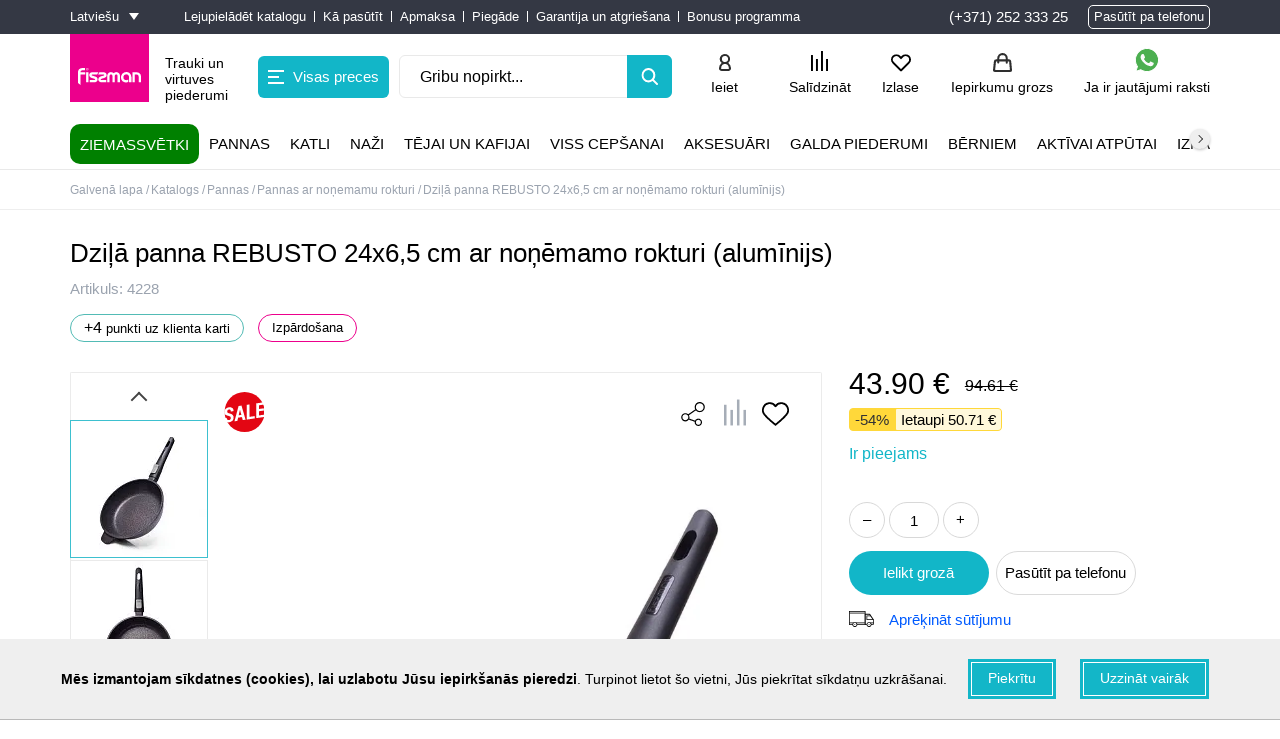

--- FILE ---
content_type: text/html; charset=UTF-8
request_url: https://fissman.lv/lv/frying_pans/frying_pans_with_detachable_handles/4228/
body_size: 31165
content:
<!DOCTYPE html>
<html dir="ltr" lang="lv">
<head>
	<meta charset="utf-8">
	<meta name="viewport" content="width=device-width, height=device-height, initial-scale=1.0">
	<title>Lai nopirktu dziļā panna rebusto 24x6,5 cm ar noņēmamo rokturi (alumīnijs) 4228 | panna pirkt Latvijā interneta veikalā Fissman</title>
	<meta name="description" content="Pārdošana -  dziļā panna rebusto 24x6,5 cm ar noņēmamo rokturi (alumīnijs) 4228 ar starptautisko garantiju vairumtirdzniecība un mazumtirdzniecība | Fissman interneta veikals ☛ Pieejami 350 modeļi ☛ Zemas cenas, augsta kvalitāte ☛ Akcijas un izpārdošana  Piegāde ES  ☎️ + 371-252-333-25" />
	<meta name="keywords" content="pirkt, dziļā panna rebusto 24x6,5 cm ar noņēmamo rokturi (alumīnijs), Fissman, Fisman, Fishman, fizman, fizman, Fiszman, Fissman, pasūtīšana, cena, piegāde, tiešsaistē, izmaksas, tiešsaistes veikals" />
	<meta property="og:type" content="website">
	<meta property="og:url" content="https://fissman.lv/lv/frying_pans/frying_pans_with_detachable_handles/4228/">
	<meta property="og:title" content="Lai nopirktu dziļā panna rebusto 24x6,5 cm ar noņēmamo rokturi (alumīnijs) 4228 | panna pirkt Latvijā interneta veikalā Fissman">
	<meta property="og:description" content="Pārdošana -  dziļā panna rebusto 24x6,5 cm ar noņēmamo rokturi (alumīnijs) 4228 ar starptautisko garantiju vairumtirdzniecība un mazumtirdzniecība | Fissman interneta veikals ☛ Pieejami 350 modeļi ☛ Zemas cenas, augsta kvalitāte ☛ Akcijas un izpārdošana  Piegāde ES  ☎️ + 371-252-333-25">
	<meta property="og:image" content="https://fissman.lv/upload/resize_cache/webp/iblock/23e/DzipannaREBUSTO24cm.webp">
	<meta property="fb:app_id" content="">
	<meta name="twitter:card" content="summary_large_image">
			<meta name="theme-color" content="#ffffff">
			<link href="/local/templates/fissman_fast/favicon.ico" rel="icon">
	<script data-skip-moving="true">!function (w, d) {
		var e = navigator.userAgent.indexOf(atob('Q2hyb21lLUxpZ2h0aG91c2U=')) < 0
		w.leLoadJS = function (h, p) {
			var l = !e, ev = 'scroll,touchstart,click,mousemove,resize,keydown'.split(',')
			if (l) {
				return
			}
			var t, f = function () {
				if (l) {
					return
				}
				l = true
				ev.forEach(function (e) {
					w.removeEventListener(e, f)
				})
				clearTimeout(t)
				if (p) {
					var s = d.createElement('script')
					s.onload = h
					s.src = p
					d.body.appendChild(s)
				} else {
					h()
				}
			}
			ev.forEach(function (e) {
				w.addEventListener(e, f, { passive: true })
			})
			t = setTimeout(f, 12000)
		}
	}(window, document)</script>
					
	
					
								
	
			
			<script data-skip-moving="true">(function(w, d, n) {var cl = "bx-core";var ht = d.documentElement;var htc = ht ? ht.className : undefined;if (htc === undefined || htc.indexOf(cl) !== -1){return;}var ua = n.userAgent;if (/(iPad;)|(iPhone;)/i.test(ua)){cl += " bx-ios";}else if (/Windows/i.test(ua)){cl += ' bx-win';}else if (/Macintosh/i.test(ua)){cl += " bx-mac";}else if (/Linux/i.test(ua) && !/Android/i.test(ua)){cl += " bx-linux";}else if (/Android/i.test(ua)){cl += " bx-android";}cl += (/(ipad|iphone|android|mobile|touch)/i.test(ua) ? " bx-touch" : " bx-no-touch");cl += w.devicePixelRatio && w.devicePixelRatio >= 2? " bx-retina": " bx-no-retina";var ieVersion = -1;if (/AppleWebKit/.test(ua)){cl += " bx-chrome";}else if (/Opera/.test(ua)){cl += " bx-opera";}else if (/Firefox/.test(ua)){cl += " bx-firefox";}ht.className = htc ? htc + " " + cl : cl;})(window, document, navigator);</script>

<link href="/bitrix/css/intervolga.privacy/styles.css?17417862323195" type="text/css"  rel="stylesheet" >
<link href="/bitrix/js/ui/design-tokens/dist/ui.design-tokens.css?175828465324720" type="text/css"  rel="stylesheet" >
<link href="/bitrix/js/ui/fonts/opensans/ui.font.opensans.css?17417863472555" type="text/css"  rel="stylesheet" >
<link href="/bitrix/js/main/popup/dist/main.popup.bundle.css?175828473829861" type="text/css"  rel="stylesheet" >
<link href="/bitrix/css/systemate.venipak/style.css?17417862322200" type="text/css"  rel="stylesheet" >
<link href="/bitrix/css/systemate.omniva/style.css?17417862322185" type="text/css"  rel="stylesheet" >
<link href="/bitrix/css/main/themes/blue/style.css?1741786232386" type="text/css"  rel="stylesheet" >
<link href="/local/templates/fissman_fast/components/bitrix/catalog/catalog/style.css?17417852201626" type="text/css"  rel="stylesheet" >
<link href="/local/templates/fissman_fast/components/bitrix/catalog.element/element_new/style.css?1741785220108992" type="text/css"  rel="stylesheet" >
<link href="/local/components/deanar/shopmap/static/vendor/izimodal/css/iziModal.min.css?174178522385874" type="text/css"  rel="stylesheet" >
<link href="/local/templates/fissman_fast/css/tiny-slider.css?17417852192121" type="text/css"  rel="stylesheet" >
<link href="/local/templates/.default/libs/slick/slick.css?17417852191776" type="text/css"  rel="stylesheet" >
<link href="/local/templates/fissman_fast/components/ylab/likes/product-detail-new/style.css?17417852204892" type="text/css"  rel="stylesheet" >
<link href="/local/components/fissman_fast/benefit/templates/.default/style.css?1741785223531" type="text/css"  rel="stylesheet" >
<link href="/local/components/fiss/delivery.calc/templates/.default/style.css?1741785223336" type="text/css"  rel="stylesheet" >
<link href="/local/components/fissman_fast/gift_online/templates/.default/style.css?17417852228290" type="text/css"  rel="stylesheet" >
<link href="/local/components/fissman_fast/accessories/templates/.default/style.css?174178522214072" type="text/css"  rel="stylesheet" >
<link href="/local/templates/fissman_fast/components/bitrix/catalog.element/element_new/product_seria_slider.css?17417852202273" type="text/css"  rel="stylesheet" >
<link href="/local/templates/fissman_fast/components/altasib/review/template2/style.css?17417852207856" type="text/css"  rel="stylesheet" >
<link href="/local/templates/fissman_fast/components/profistudio/seofilter.links/fast_link_detail/themes/inline-block/style.css?17417852201860" type="text/css"  rel="stylesheet" >
<link href="/local/templates/fissman_fast/components/bitrix/sale.products.gift/detail_gifts_new/style.css?17417852201147" type="text/css"  rel="stylesheet" >
<link href="/local/templates/fissman_fast/components/bitrix/catalog.item/detail_gifts_item/style.css?17417852202586" type="text/css"  rel="stylesheet" >
<link href="/local/templates/fissman_fast/components/bitrix/sale.products.gift/detail_gifts_new/themes/blue/style.css?1741785220833" type="text/css"  rel="stylesheet" >
<link href="/local/templates/fissman_fast/components/altasib/review.list/.default/style.css?174178521917239" type="text/css"  rel="stylesheet" >
<link href="/local/templates/.default/libs/jquery-ui/jquery-ui.css?174178521922175" type="text/css"  data-template-style="true"  rel="stylesheet" >
<link href="/local/templates/fissman_fast/css/reset.css?1741785219529" type="text/css"  data-template-style="true"  rel="stylesheet" >
<link href="/local/templates/fissman_fast/css/jquery.fancybox.css?174178521917610" type="text/css"  data-template-style="true"  rel="stylesheet" >
<link href="/local/templates/.default/components/accorsys.localization/language.switcher/light/style.css?17417852193470" type="text/css"  data-template-style="true"  rel="stylesheet" >
<link href="/local/templates/fissman_fast/components/bitrix/menu/header_top_menu/style.css?17417852201018" type="text/css"  data-template-style="true"  rel="stylesheet" >
<link href="/local/templates/fissman_fast/components/bitrix/menu/header_catalog_menu/style.css?174178522012223" type="text/css"  data-template-style="true"  rel="stylesheet" >
<link href="/local/templates/fissman_fast/components/bitrix/search.form/inline/style.css?174178522015768" type="text/css"  data-template-style="true"  rel="stylesheet" >
<link href="/local/templates/fissman_fast/components/bitrix/catalog.compare.list/compare_list/style.css?1741785220585" type="text/css"  data-template-style="true"  rel="stylesheet" >
<link href="/local/templates/.default/components/bitrix/menu/header_catalog_top/style.css?17417852197004" type="text/css"  data-template-style="true"  rel="stylesheet" >
<link href="/local/templates/fissman_fast/components/bitrix/breadcrumb/breadcrumb/style.css?1741785220585" type="text/css"  data-template-style="true"  rel="stylesheet" >
<link href="/local/templates/fissman_fast/components/bitrix/menu/footer-menu/style.css?1741785220581" type="text/css"  data-template-style="true"  rel="stylesheet" >
<link href="/local/templates/fissman_fast/components/kuznica/metatags/.default/style.css?1741785220238" type="text/css"  data-template-style="true"  rel="stylesheet" >
<link href="/local/templates/fissman_fast/styles.css?176424322750" type="text/css"  data-template-style="true"  rel="stylesheet" >
<link href="/local/templates/fissman_fast/template_styles.css?1764243227113351" type="text/css"  data-template-style="true"  rel="stylesheet" >
	





<style>
.description .description-title {
    color: #000000;
    background: #ffffff;
    border-color: #12b6c8;
            border-radius: 10px;
    }
.description .description-title:after {
    border-color: #000000;
}
.advantages ul li:before {
    background: #a3aab4;
}
.order .description {
    background: #ffffff;
    border-color: transparent;
    color: #757373;
}
.order .description a {
    color: #757373;
}
.header__top{
	    }
.header__top-menu a:not(:last-child):after, .header__top-menu__sub a:not(:last-child):after{
	}
.header__top a{
	}
.button.flood.disabled-button.deanar-shop-instock-modal-link,
.but_blue.deanar-shop-instock-modal-link,
.button.flood.deanar-shop-instock-modal-link.but_available,
button.deanar-shop-instock-modal-link {
    border-radius: 25px !important;
    background-color: #ffa500 !important;
    border-color: transparent !important;
    color: #ffffff !important;
}
.button.button-instock:hover,
.but_blue.button-instock:hover,
.button.flood.deanar-shop-instock-modal-link.but_available:hover,
button.deanar-shop-instock-modal-link:hover {
    background-color: #ff8c00 !important;
    border-color: transparent !important;
    color: #ffffff !important;
}
.button.button-instock:active,
.but_blue.button-instock:active,
.button.flood.deanar-shop-instock-modal-link.but_available:active,
button.deanar-shop-instock-modal-link:hover {
    background-color: #ff8c00 !important;
    border-color: transparent !important;
    color: #ffffff !important;
}
.catalog-delivery-item .catalog-delivery-item-head:hover .catalog-delivery-item-opener,
.catalog-delivery-item.open .catalog-delivery-item-head:hover .catalog-delivery-item-opener {
    background: #12b6c8;
    border: 1px solid #12b6c8;
}
.catalog-delivery-item.open .catalog-delivery-item-head:before {
    background: #12b6c8;
}
.catalog-delivery-field_addbasket .filter.label_block input:checked + label:before {
    background: #12b6c8;
    border: 1px solid #12b6c8;
}
.catalog-delivery-field_addbasket .filter.label_block input:hover + label:before {
    background: #12b6c8;
    border: 1px solid #12b6c8;
}

.header__bot {
    background-color: #ffffff !important;
}
.catalog_top_menu2 .submenu {
    background-color: #ffffff !important;
}
.fixed_header, .fixed_header .submenu, .fixed_header .catalog_top_menu > ul > li > a:before {
    background-color: #ffffff !important;
}
.button,
.showmore,
[class*="but_"],
.lhrs-buy,
.write-button,
body [onclick*="addcart"]:not(.stock-add-to-cart),
body [onclick="location.href=/cart/"]:not(.stock-add-to-cart),
body [onclick*="chooseOffer2"],
.personal_points_block button,
.personal_info button,
#entity_add,
.personal_cart_order_button.personal_transition,
.basket .bab_button_blue,
.button_a,
.order .confirm_page .btn,
body .slick-slide .main_button.quickbuybutton,
.contest-button,
.detail-button:not(.detail__buy-one-click),
#sp-product-reviews-widget .sp-summary-actions-primary-button,
#sp-product-reviews-widget .sp-blankslate-actions-primary-button,
#sp-product-reviews-widget .sp-pagination-current-page, .product-seria__button {
    border-radius: 25px !important;
}
.button.flood:not(.button-glowing),
.showmore,
.lhrs-buy,
.but_blue,
.alx_reviews_block .main_button,
.write-button,
.blog__search-button,
[onclick*="addcart"]:not(.stock-add-to-cart),
body [onclick="location.href=/cart/"]:not(.stock-add-to-cart),
body [onclick*="chooseOffer2"],
.personal_points_block button,
.personal_info button,
#entity_add,
.personal_cart_order_button.personal_transition,
.basket .bab_button_blue,
.button_a,
.order .confirm_page .btn,
.contest-button,
.detail-button:not(.detail__buy-one-click),
#sp-product-reviews-widget .sp-summary-actions-primary-button,
#sp-product-reviews-widget .sp-blankslate-actions-primary-button,
#sp-product-reviews-widget .sp-pagination-current-page {
    color: #fff !important;
    background-color: #12b6c8 !important;
    border-color:  transparent !important;
    transition: background-color ease .2s, opacity ease .2s !important;
}
.mob-menu__head {
    background-color: #ec008c !important;
}
.button.flood{
    background-color: #12b6c8;
    border-color: transparent;
}
.basket .basket_content .basket_aside_container .basket_aside_block .button_gifts_select {
	background-color: #8bcc5b;
	color: #ffffff;
	border-radius: 25px;
}
.basket .basket_content .basket_aside_container .basket_aside_block .button_gifts_select:hover {
	background-color: #8bcc5b;
	color: #ffffff;
}
.basket .basket_content .basket_aside_container .basket_aside_block .button_gifts_select:active {
	background-color: #8bcc5b;
	color: #ffffff;
}

.basket .basket_content .basket_aside_container .basket_aside_block .button_order_process {
	background-color: #13b6c9;
	color: #ffffff;
	border-radius: 25px;
}
.basket .basket_content .basket_aside_container .basket_aside_block .button_order_process:hover {
	background-color: #02daf3;
	color: #ffffff;
}
.basket .basket_content .basket_aside_container .basket_aside_block .button_order_process:active {
	background-color: #02daf3;
	color: #ffffff;
}
.seria .button.flood{
    border-radius: 50px !important;
}
.seria .button.button-glowing{
    animation: glowing 1500ms infinite;
}
.stock-slider__title {
    background-color: #fde303;
}
.stock-slider__item-cotent {
    background-color: #fde303;
}

@keyframes glowing {
    0% {
        background-color: #12b6c8;
        border-color: transparent;
    }
    50% {
        background-color: #ffffff;
        border-color: transparent;
    }
    100% {
        background-color: #12b6c8;
        border-color: transparent;
    }
}
    body .button.flood:hover,
    body .showmore:hover,
    body #lh_recommendations .lhrs-buy:hover,
    body .but_blue:hover,
    .alx_reviews_block .main_button:hover,
    .write-button:hover,
    .blog__search-button:hover,
    body [onclick*="addcart"]:not(.stock-add-to-cart):hover,
    body [onclick="location.href=/cart/"]:not(.stock-add-to-cart):hover,
    body [onclick*="chooseOffer2"]:hover,
    #entity_add:hover,
    .basket .bab_button_blue:hover,
    .button_a:hover,
    .order .confirm_page
    .btn:hover,
    .contest-button:hover,
    .detail-button:hover,
    #sp-product-reviews-widget .sp-summary-actions-primary-button:hover,
    #sp-product-reviews-widget .sp-blankslate-actions-primary-button:hover,
    #sp-product-reviews-widget .sp-pagination-current-page:hover {
        background-color: #01d2e9 !important;
        border-color:  transparent !important;
        color: #fff !important;
    }
    .personal_points_block button:hover, .personal_info button:hover, .personal_cart_order_button.personal_transition:hover {
        border-color:  #01d2e9 !important;
        background-color: transparent !important;
        color: #01d2e9 !important;
    }

    body .button.flood:active,
    body .showmore:active,
    body #lh_recommendations .lhrs-buy:active,
    body .but_blue:active,
    .alx_reviews_block .main_button:active,
    .write-button:active,
    .blog__search-button:active,
    body [onclick*="addcart"]:not(.stock-add-to-cart):active,
    body [onclick="location.href=/cart/"]:not(.stock-add-to-cart):active,
    body [onclick*="chooseOffer2"]:active,
    #entity_add:active,
    .basket .bab_button_blue:active,
    .button_a:active,
    .order .confirm_page .btn:active,
    .contest-button:active,
    .detail-button:active,
    #sp-product-reviews-widget .sp-summary-actions-primary-button:active,
    #sp-product-reviews-widget .sp-blankslate-actions-primary-button:active,
    #sp-product-reviews-widget .sp-pagination-current-page:active {
        background-color: #8bcd5c !important;
        border-color:  transparent !important;
        color: #fff !important;
    }
    .personal_points_block button:active, .personal_info button:active, .personal_cart_order_button.personal_transition:active {
        border-color:  #8bcd5c !important;
        color: #8bcd5c !important;
        background-color: transparent !important;
    }

@media screen and (max-width: 620px) {
    .header {
        background-color: #ec008c !important;
    }
}

button.button.flood:disabled {
    background: #d4d8d8 !important;
    border-color: transparent !important;
    color: #fff !important;
    cursor: not-allowed;
}

</style>
<link rel="stylesheet" type="text/css" href="/bitrix/js/accorsys.localization/flags.css.php">
<link rel="canonical" href="https://fissman.lv/lv/frying_pans/frying_pans_with_detachable_handles/4228/">
		<!--'start_frame_cache_my_dynamic'-->

<!-- COUNTERS_HEAD из настроек сайтов -->

<meta name="facebook-domain-verification" content="wht1s4pm52zf0i0dv7xeol97cgmtn4">
<script charset="UTF-8" src="//web.webpushs.com/js/push/7fa97d50aeca0bea38dec3ea00a32d45_1.js" async data-skip-moving="true"></script><!-- Google Tag Manager --><script data-skip-moving="true">(function(w,d,s,l,i){w[l]=w[l]||[];w[l].push({'gtm.start':
new Date().getTime(),event:'gtm.js'});var f=d.getElementsByTagName(s)[0],
j=d.createElement(s),dl=l!='dataLayer'?'&l='+l:'';j.async=true;j.src=
'https://www.googletagmanager.com/gtm.js?id='+i+dl;f.parentNode.insertBefore(j,f);
})(window,document,'script','dataLayer','GTM-K4PVS4G');</script><!-- End Google Tag Manager --><!-- Google tag (gtag.js) --><script async src="https://www.googletagmanager.com/gtag/js?id=UA-108912777-1" data-skip-moving="true"></script><script data-skip-moving="true">
  window.dataLayer = window.dataLayer || [];
  function gtag(){dataLayer.push(arguments);}
  gtag('js', new Date());

  gtag('config', 'UA-108912777-1');
</script><link rel="preconnect" href="https://api.searchbooster.net" crossorigin>
<link rel="preconnect" href="https://cdn2.searchbooster.net" crossorigin>
<link rel="preconnect" href="https://api4.searchbooster.io" crossorigin>
<link rel="preconnect" href="https://cdn.searchbooster.io" crossorigin>

<!-- /COUNTERS_HEAD из настроек сайтов -->

	<!--'end_frame_cache_my_dynamic'--></head>
<body
		class="">

<!-- COUNTERS_BODY из настроек сайтов -->

<script data-skip-moving="true">
  var sbRegionId = '';
  var sbUserId = '';
  var sbSegmentId = '';
  var sbScript = document.createElement('script');
  sbScript.src = 'https://cdn2.searchbooster.net/scripts/widget/74f77635-901a-4041-a380-faec7dd510ee/main.js';
  sbScript.setAttribute("data-sb-init-script", 1);
  sbScript.async = true;
  document.body.appendChild(sbScript);
</script>

<!-- /COUNTERS_BODY из настроек сайтов -->

<div class="container-wrap">
	<div class="container">
								<header class="header">
			<!-- header__top -->
			<div class="header__top">
				<div class="wrap flex">
																<div class="flex">
																						<span class="lang_switcher">
	<span class="langs_wrapper">
		<!--'start_frame_cache_8vWRHO'-->			<a href="#open_langs" class="def" title="Latviešu">
								<span class="text">Latviešu</span>
			</a>
			<span class="langs_list">
														<a href="https://fissman.lv/frying_pans/frying_pans_with_detachable_handles/4228/" data-lang="en" class="langs" title="English">
												<span class="text">English</span>
					</a>
														<a href="https://fissman.lv/frying_pans/frying_pans_with_detachable_handles/4228/" data-lang="lt" class="langs" title="Lietuvių">
												<span class="text">Lietuvių</span>
					</a>
														<a href="https://fissman.lv/frying_pans/frying_pans_with_detachable_handles/4228/" data-lang="ru" class="langs" title="Русский">
												<span class="text">Русский</span>
					</a>
							</span>
		<!--'end_frame_cache_8vWRHO'-->	</span>
</span>
<div class="lang_switcher_mask"></div>													</div>
											<nav class="header__top-menu">
		<div class="header__top-menu__wrap">
											<a href="/upload/FISSMAN_2023.pdf" target="_blank" >Lejupielādēt katalogu</a>
											<a href="/why-order/" target="_blank" >Kā pasūtīt</a>
											<a href="/pay/" target="_blank" >Apmaksa</a>
											<a href="/delivery/" target="_blank" >Piegāde</a>
											<a href="/warranty/" target="_blank" >Garantija un atgriešana</a>
											<a href="/bonus-program/" target="_blank" >Bonusu programma</a>
					</div>
	</nav>
	<a href="#" class="header__top-menu__more">
		<span></span>
		<div class="header__top-menu__sub"></div>
	</a>
					<div class="header__top-contact flex">
													<ul class="header__top-phone">
																	<li class="header__phone">
										<a href="tel:+37125233325">(+371) 252 333 25</a>
									</li>
															</ul>
												<span class="quickbuybutton">Pasūtīt pa telefonu</span>
					</div>
				</div>
			</div>
			<!-- header__mid -->
			<div class="header__mid">
				<div class="wrap flex">
					<!-- menu-button -->
					<a href="#" aria-label="Menu Btn" class="menu-button"></a>
					<!-- mobile-phone -->
											<a href="tel:+37125233325" aria-label="mobile phone" class="mobile-phone"></a>
										<a href="https://api.whatsapp.com/send?phone=37125233325" class="whatsapp-header flex" target="_blank" rel="noopener">
    <img src="/local/templates/fissman_fast/images/whatsapp.svg" alt="WhatsApp" width="26" height="26">
    <span>Ja ir jautājumi<br> raksti</span>
</a>					<!-- mobile-logo -->
											<a href="/" class="mobile-logo">
							<img src="/upload/iblock/3bf/3a1rogx8i28gftef0c5sa5nymx8lo0e4/mobile-logo.svg"
									 alt="Fissman" width="97" height="27">
						</a>
										<!-- header__mid-left -->
					<div class="header__mid-left flex">
						<!-- logo -->
													<a href="/" class="header__logo flex">
								<div class="header__logo-bg">
									<img src="/upload/iblock/3bf/3a1rogx8i28gftef0c5sa5nymx8lo0e4/mobile-logo.svg"
											 alt="Fissman" width="97" height="27">
								</div>
								<span>Trauki un virtuves piederumi</span>
							</a>
													<a href="#"
		class="header-catalog-menu__button header-catalog-button"
		data-closetext="Aizvērt"
		data-opentext="Visas preces"
		data-menu-url="/local/templates/fissman_fast/components/bitrix/menu/header_catalog_menu/ajax.php"
	>
		<i class="header-catalog-button__ico"></i>
		Visas preces	</a>
	<div class="header-catalog-menu__sub"></div>
													<div class="api-search-title tpl-default search_block header__search" id="inline_search_id">
	<form action="/catalog/" method="get" class="search_form">
		<div class="api-search-fields">
			<div class="api-query">
                <input title="Meklēt" type="text" class="api-search-input sInp header__search-input"
                       placeholder="Gribu nopirkt..."
                       autocomplete="off"
                       name="q"
                       value=""
                >
				<button type="submit" class="header__search-button" aria-label="Left Align"></button>
			</div>
		</div>
	</form>
</div>											</div>
					<!-- header__mid-right -->
					<div class="header__mid-right flex">
						<!-- mobile-search-button -->
						<a href="#" aria-label="Search Btn" class="mobile-search-button"></a>
						<!-- header__mid-nav -->
						<div class="header__mid-nav flex watsapp-button">
							<div class="header__auth">
																	<a class="showAuthForm" href="#" data-form="/local/components/fissman_fast/popup_form_login/form.php" onclick="loginPopupShow(this); return false;">Ieiet</a>									<a href="/register.php">Reģistrēties</a>
															</div>
							
<a href="/compare/" class="compare-link">
	<div class="compare-ico">
		<svg x="0px" y="0px" viewBox="0 0 25.299999 29.799999" height="29.799999">
			<rect x="0" y="6" class="st0" width="2.9000001" height="23.799999" id="rect126"/>
			<rect x="7.4000006" y="11.9" class="st0" width="2.9000001" height="17.9" id="rect128"/>
			<rect x="14.900001" y="0" class="st0" width="2.9000001" height="29.799999" id="rect130"/>
			<rect x="22.4" y="11.9" class="st0" width="2.9000001" height="17.9" id="rect132"/>
		</svg>
	</div>
	<span>Salīdzināt</span>
	</a>
							<a aria-label="Actions fav Btn" class="header__actions header__actions-fav" href="/personal/favorites/">
								<!--'start_frame_cache_count-fav-1'--><!--'end_frame_cache_count-fav-1'-->								<span>Izlase</span>
							</a>
							<a aria-label="Actions basket Btn" class="header__actions header__actions-basket" href="/cart/">
								<span>
    Iepirkumu grozs</span>							</a>
							<a href="https://api.whatsapp.com/send?phone=37125233325" class="whatsapp-header flex" target="_blank" rel="noopener">
    <img src="/local/templates/fissman_fast/images/whatsapp.svg" alt="WhatsApp" width="26" height="26">
    <span>Ja ir jautājumi<br> raksti</span>
</a>						</div>
					</div>
				</div>
			</div>
			<!-- header__bot -->
			<div class="header__bot">
				<div class="header-catalog-menu__sub"></div>
								<div class="wrap">
						<nav class="catalog_menu_top scrollbar_h">
		<ul>
											<li class="inline_link not_children">
											<a style="color: #FFFFFF; background: #008000; padding: 0 10px; margin: 5px 0; height: 40px; line-height: 42px; border-radius: 10px;" href="/lv/christmas/">ZIEMASSVĒTKI</a>
														</li>
											<li class="inline_link">
											<a  href="/lv/frying_pans/">Pannas</a>
																<div class="submenu">
							<div class="wrap">
																	<div class="img"><img class="lazyload" data-pic="3280" data-src="/upload/resize_cache/webp/resize_cache/iblock/ba6/150_150_1/PANNAS.webp" src="/upload/resize_cache/webp//1px.webp" alt="Pannas" width="150" height="150"></div>
																<ul>
																												<li>
																							<a href="/lv/frying_pans/traditional-frying-pans/">Cepšanas pannas</a>
																					</li>
																													<li>
																							<a href="/lv/frying_pans/crepe_pans/">Pankūku pannas</a>
																					</li>
																													<li class="break_column">
																							<a href="/lv/frying_pans/deep_frying_pans/">Dziļās pannas</a>
																					</li>
																													<li>
																							<a href="/lv/frying_pans/frying_pans_with_detachable_handles/">Pannas ar noņemamu rokturi</a>
																					</li>
																													<li>
																							<a href="/lv/frying_pans/woks_and_wok_pans/">Wok pannas</a>
																					</li>
																													<li class="break_column">
																							<a href="/lv/frying_pans/cast_iron_frying_pans/">Čuguna pannas</a>
																					</li>
																													<li>
																							<a href="/lv/frying_pans/grill_pans/">Grilpannas</a>
																					</li>
																													<li>
																							<a href="/lv/frying_pans/shallow_pots_saute_pans/">Sautēšanas pannas</a>
																					</li>
																													<li class="break_column">
																							<a href="/lv/frying_pans/lids_splatter_guards/">Vāki</a>
																					</li>
																													<li>
																							<a href="/lv/frying_pans/grill_presses/">Grila prese</a>
																					</li>
																													<li>
																							<a href="/lv/frying_pans/nabory-posudy/">Trauku komplekti</a>
																					</li>
																											</ul>
							</div>
						</div>
									</li>
											<li class="inline_link">
											<a  href="/lv/casseroles/">Katli</a>
																<div class="submenu">
							<div class="wrap">
																	<div class="img"><img class="lazyload" data-pic="3284" data-src="/upload/resize_cache/webp/resize_cache/iblock/d8c/150_150_1/KATLI.webp" src="/upload/resize_cache/webp//1px.webp" alt="Katli" width="150" height="150"></div>
																<ul>
																												<li>
																							<a href="/lv/casseroles/stainless_steel_casseroles_stock_pots/">Nerūsējošā tērauda katli</a>
																					</li>
																													<li class="break_column">
																							<a href="/lv/casseroles/aluminum_casseroles/">Alumīnija katli</a>
																					</li>
																													<li>
																							<a href="/lv/casseroles/cast_iron_casseroles/">Čuguna katli</a>
																					</li>
																													<li class="break_column">
																							<a href="/lv/casseroles/steamer_pots/">Tvaika katli</a>
																					</li>
																													<li>
																							<a href="/lv/casseroles/saucepans/">Kausi</a>
																					</li>
																													<li class="break_column">
																							<a href="/lv/casseroles/cookware_sets/">Katlu komplekti</a>
																					</li>
																											</ul>
							</div>
						</div>
									</li>
											<li class="inline_link">
											<a  href="/lv/knives/">Naži</a>
																<div class="submenu">
							<div class="wrap">
																	<div class="img"><img class="lazyload" data-pic="2849" data-src="/upload/resize_cache/webp/resize_cache/iblock/067/150_150_1/NA-I.webp" src="/upload/resize_cache/webp//1px.webp" alt="Naži" width="150" height="150"></div>
																<ul>
																												<li>
																							<a href="/lv/knives/kitchen_knives/">Virtuves naži</a>
																					</li>
																													<li class="break_column">
																							<a href="/lv/knives/knife_sets/">Nažu komplekti</a>
																					</li>
																													<li>
																							<a href="/lv/knives/cheese_knives/">Siera naži</a>
																					</li>
																													<li class="break_column">
																							<a href="/lv/knives/sharpeners/">Nažu asinātāji</a>
																					</li>
																													<li>
																							<a href="/lv/knives/organizers_magnetic_bars/">Nažu statīvi, magnēti</a>
																					</li>
																													<li class="break_column">
																							<a href="/lv/knives/cutting_boards/">Virtuves dēlīši</a>
																					</li>
																													<li>
																							<a href="/lv/knives/kitchen_scissors/">Virtuves šķēres</a>
																					</li>
																											</ul>
							</div>
						</div>
									</li>
											<li class="inline_link">
											<a  href="/lv/tea_and_coffee_collection/">Tējai un kafijai</a>
																<div class="submenu">
							<div class="wrap">
																	<div class="img"><img class="lazyload" data-pic="2878" data-src="/upload/resize_cache/webp/resize_cache/iblock/797/150_150_1/T-JAI-UN-KAFIJAI.webp" src="/upload/resize_cache/webp//1px.webp" alt="Tējai un kafijai" width="150" height="150"></div>
																<ul>
																												<li>
																							<a href="/lv/tea_and_coffee_collection/glass_tea_pots/">Stikla tējkannas</a>
																					</li>
																													<li>
																							<a href="/lv/tea_and_coffee_collection/ceramic_tea_pots/">Keramiskās tējkannas</a>
																					</li>
																													<li class="break_column">
																							<a href="/lv/tea_and_coffee_collection/tea_pots/">Tējkannas</a>
																					</li>
																													<li>
																							<a href="/lv/tea_and_coffee_collection/kettles/">Tējkannas vārīšanai</a>
																					</li>
																													<li>
																							<a href="/lv/tea_and_coffee_collection/coffee_makers_french_press/">Spiedkannas</a>
																					</li>
																													<li class="break_column">
																							<a href="/lv/tea_and_coffee_collection/coffee_makers_espresso_makers_coffee_mills/">Kafijas kannas, turkas, kafijas dzirnaviņas</a>
																					</li>
																													<li>
																							<a href="/lv/tea_and_coffee_collection/mugs_glasses_cups/">Krūzes, glāzes, tases</a>
																					</li>
																													<li>
																							<a href="/lv/tea_and_coffee_collection/tea_infusers/">Tējas sietiņi</a>
																					</li>
																													<li class="break_column">
																							<a href="/lv/tea_and_coffee_collection/sugar_bowls_and_milk_pots1/">Сukurtrauki, piena trauki</a>
																					</li>
																													<li>
																							<a href="/lv/tea_and_coffee_collection/vacuum_flasks_and_thermo_mugs/">Termosi, termokrūzes</a>
																					</li>
																											</ul>
							</div>
						</div>
									</li>
											<li class="inline_link">
											<a  href="/lv/bakeware/">Viss cepšanai</a>
																<div class="submenu">
							<div class="wrap">
																	<div class="img"><img class="lazyload" data-pic="2865" data-src="/upload/resize_cache/webp/resize_cache/iblock/de0/150_150_1/VISS-CEP-ANAI.webp" src="/upload/resize_cache/webp//1px.webp" alt="Viss cepšanai" width="150" height="150"></div>
																<ul>
																												<li>
																							<a href="/lv/bakeware/silicone_cup_cake_moulds_baking_mats/">Silikona formas, paklājiņi</a>
																					</li>
																													<li>
																							<a href="/lv/bakeware/glass_baking_dishes/">Stikla formas</a>
																					</li>
																													<li class="break_column">
																							<a href="/lv/bakeware/stainless_steel_cake_pans/">Nerūsējošā tērauda formas</a>
																					</li>
																													<li>
																							<a href="/lv/bakeware/carbon_steel_cake_pans/">Oglekļa tērauda formas</a>
																					</li>
																													<li>
																							<a href="/lv/bakeware/cake_pans_with_non_stick_coating/">Formas ar pretpiedeguma pārklājumu</a>
																					</li>
																													<li class="break_column">
																							<a href="/lv/bakeware/cupcake_liners/">Vienreizlietojamās formas</a>
																					</li>
																													<li>
																							<a href="/lv/bakeware/baking_tools/">Piederumi cepšanai</a>
																					</li>
																													<li>
																							<a href="/lv/bakeware/dessert_rings/">Kulinārijas gredzeni</a>
																					</li>
																													<li class="break_column">
																							<a href="/lv/bakeware/porcelain_baking_dish/">Porcelāna formas</a>
																					</li>
																													<li>
																							<a href="/lv/bakeware/scales_timers_thermometers1/">Svari, taimeri, termometri</a>
																					</li>
																											</ul>
							</div>
						</div>
									</li>
											<li class="inline_link">
											<a  href="/lv/utensils/">Aksesuāri</a>
																<div class="submenu">
							<div class="wrap">
																	<div class="img"><img class="lazyload" data-pic="2833" data-src="/upload/resize_cache/webp/resize_cache/iblock/ddb/150_150_1/AKSESU-RI.webp" src="/upload/resize_cache/webp//1px.webp" alt="Aksesuāri" width="150" height="150"></div>
																<ul>
																												<li>
																							<a href="/lv/utensils/kitchen_tools/">Virtuves piederumi</a>
																					</li>
																													<li>
																							<a href="/lv/utensils/bar_gadgets/">Bāra piederumi</a>
																					</li>
																													<li class="break_column">
																							<a href="/lv/utensils/peelers_scrapers/">Dārzeņu tīrītāji, skrāpji</a>
																					</li>
																													<li>
																							<a href="/lv/utensils/graters_choppers_slicers_cutters/">Rīves, smalcinātaji, olu griezēji, griezēji</a>
																					</li>
																													<li>
																							<a href="/lv/utensils/food_storage/">Uzglabāšanas trauki</a>
																					</li>
																													<li class="break_column">
																							<a href="/lv/utensils/heat_resistant_trivets_oven_gloves/">Karstumizturīgie paliktņi, virtuves cimdi</a>
																					</li>
																													<li>
																							<a href="/lv/utensils/colanders/">Caurduri</a>
																					</li>
																													<li>
																							<a href="/lv/utensils/bottle_stoppers/">Korķi pudelēm</a>
																					</li>
																													<li class="break_column">
																							<a href="/lv/utensils/salt_and_pepper_mills/">Piparu dzirnaviņas</a>
																					</li>
																													<li>
																							<a href="/lv/utensils/special_kitchen_utensils/">Citi virtuves piederumi</a>
																					</li>
																													<li>
																							<a href="/lv/utensils/spice_jars/">Garšvielu trauki</a>
																					</li>
																											</ul>
							</div>
						</div>
									</li>
											<li class="inline_link">
											<a  href="/lv/table_setting/">Galda piederumi</a>
																<div class="submenu">
							<div class="wrap">
																	<div class="img"><img class="lazyload" data-pic="2837" data-src="/upload/resize_cache/webp/resize_cache/iblock/bf8/150_150_1/GALDA-PIEDERUMI.webp" src="/upload/resize_cache/webp//1px.webp" alt="Galda piederumi" width="150" height="150"></div>
																<ul>
																												<li>
																							<a href="/lv/table_setting/chafing_dishes_fondue_sets/">Marmīti, fondju trauki</a>
																					</li>
																													<li>
																							<a href="/lv/table_setting/placemats3/">Servēšanas paklājiņi</a>
																					</li>
																													<li class="break_column">
																							<a href="/lv/table_setting/plates_bowls/">Šķīvji, bļodas</a>
																					</li>
																													<li>
																							<a href="/lv/table_setting/butter_dishes_gravy_boats/">Sviesta trauki, mērces trauki</a>
																					</li>
																													<li>
																							<a href="/lv/table_setting/flatware/">Galda piederumi</a>
																					</li>
																													<li class="break_column">
																							<a href="/lv/table_setting/ceramic_dishes/">Keramikas trauki</a>
																					</li>
																													<li>
																							<a href="/lv/table_setting/jugs/">Krūzes sulai</a>
																					</li>
																													<li>
																							<a href="/lv/table_setting/stands/">Statīvi</a>
																					</li>
																													<li class="break_column">
																							<a href="/lv/table_setting/glasses_and_glasses/">Vīna glāzes un glāzes</a>
																					</li>
																											</ul>
							</div>
						</div>
									</li>
											<li class="inline_link">
											<a  href="/lv/children_collection/">Bērniem</a>
																<div class="submenu">
							<div class="wrap">
																	<div class="img"><img class="lazyload" data-pic="2835" data-src="/upload/resize_cache/webp/resize_cache/iblock/d40/150_150_1/B-RNIEM.webp" src="/upload/resize_cache/webp//1px.webp" alt="Bērniem" width="150" height="150"></div>
																<ul>
																												<li>
																							<a href="/lv/children_collection/vacuum_mugs_bottles/">Termosi, termokrūzes</a>
																					</li>
																													<li class="break_column">
																							<a href="/lv/children_collection/kids_cookware/">Bērnu trauki gatavošanai</a>
																					</li>
																													<li>
																							<a href="/lv/children_collection/kids_tableware/">Trauki bērniem</a>
																					</li>
																													<li class="break_column">
																							<a href="/lv/children_collection/water-bottles1/">Ūdens pudeles</a>
																					</li>
																													<li>
																							<a href="/lv/children_collection/placemats/">Paliktņi, paklājiņi</a>
																					</li>
																													<li class="break_column">
																							<a href="/lv/children_collection/bibs/">Priekšauti</a>
																					</li>
																											</ul>
							</div>
						</div>
									</li>
											<li class="inline_link">
											<a  href="/lv/outdoor_activity/">Aktīvai atpūtai</a>
																<div class="submenu">
							<div class="wrap">
																	<div class="img"><img class="lazyload" data-pic="3277" data-src="/upload/resize_cache/webp/resize_cache/iblock/ab8/150_150_1/AKT-VAI-ATP-TAI.webp" src="/upload/resize_cache/webp//1px.webp" alt="Aktīvai atpūtai" width="150" height="150"></div>
																<ul>
																												<li class="break_column">
																							<a href="/lv/outdoor_activity/water_bottles/">Ūdens pudeles</a>
																					</li>
																													<li class="break_column">
																							<a href="/lv/outdoor_activity/bbq/">Grila piederumi</a>
																					</li>
																													<li class="break_column">
																							<a href="/lv/outdoor_activity/lunch_boxes/">Pusdienu kastes</a>
																					</li>
																											</ul>
							</div>
						</div>
									</li>
											<li class="inline_link not_children">
											<a  href="/lv/sale/">Izpārdošana</a>
														</li>
											<li class="inline_link not_children">
											<a  href="/lv/gifts/">Dāvanas</a>
														</li>
					</ul>
	</nav>
	<div class="catalog_menu_top_scroll">
		<a href="#" class="catalog_menu_top_scroll_left">left</a>
		<a href="#" class="catalog_menu_top_scroll_right">right</a>
	</div>
				</div>
			</div>
		</header>
				<div class="container-inner">
							<div class="breadcrumbs" itemscope itemtype="http://schema.org/BreadcrumbList"><div class="wrap"><ul>
			<li class="bx-breadcrumb-item" id="bx_breadcrumb_0"  itemscope itemtype="http://schema.org/ListItem" itemprop="itemListElement">
				<a href="/" title="Galvenā lapa" itemprop="item">
					<span itemprop="name">Galvenā lapa</span>
					<meta itemprop="position" content="0">
				</a>
			</li>
			<li class="bx-breadcrumb-item" id="bx_breadcrumb_1"  itemscope itemtype="http://schema.org/ListItem" itemprop="itemListElement">
				<a href="/lv/catalog/" title="Katalogs" itemprop="item">
					<span itemprop="name">Katalogs</span>
					<meta itemprop="position" content="1">
				</a>
			</li>
			<li class="bx-breadcrumb-item" id="bx_breadcrumb_2"  itemscope itemtype="http://schema.org/ListItem" itemprop="itemListElement">
				<a href="/lv/frying_pans/" title="Pannas" itemprop="item">
					<span itemprop="name">Pannas</span>
					<meta itemprop="position" content="2">
				</a>
			</li>
			<li class="bx-breadcrumb-item" id="bx_breadcrumb_3"  itemscope itemtype="http://schema.org/ListItem" itemprop="itemListElement">
				<a href="/lv/frying_pans/frying_pans_with_detachable_handles/" title="Pannas ar noņemamu rokturi" itemprop="item">
					<span itemprop="name">Pannas ar noņemamu rokturi</span>
					<meta itemprop="position" content="3">
				</a>
			</li>
			<li><span>Dziļā panna REBUSTO 24x6,5 cm ar noņēmamo rokturi (alumīnijs)</span></li></ul></div></div>									<div class="wrap">
							<script type="application/ld+json">{"@context":"http:\/\/schema.org","@type":"Product","name":"Dzi\u013c\u0101 panna REBUSTO 24x6,5 cm ar no\u0146\u0113mamo rokturi (alum\u012bnijs)","image":["https:\/\/fissman.lv\/upload\/iblock\/23e\/DzipannaREBUSTO24cm.jpg","https:\/\/fissman.lv\/upload\/iblock\/ee6\/f7mefvu3ssh0ohwk1s9m183nhe2xuu7e\/4228_0.jpg","https:\/\/fissman.lv\/upload\/iblock\/200\/wtej13lelgfd2i0v04szz07k38bi6hjt\/4228_1.jpg","https:\/\/fissman.lv\/upload\/iblock\/f6d\/4b1erx933sqx2arynuiw5qhbz8frdfxy\/4228_2.jpg","https:\/\/fissman.lv\/upload\/iblock\/f0b\/ovesv8ub8v37e4i1thyo5aevq3qo6voo\/4228_5.jpg","https:\/\/fissman.lv\/upload\/iblock\/d08\/hwabfrht002csjphepstqd6cdcezihit\/4228_6.jpg","https:\/\/fissman.lv\/upload\/iblock\/306\/q0l31qqwo822sw7wypg0qclaj10w3z99\/4228_7.jpg"],"description":"Dzi\u013c\u0101 panna REBUSTO 24x6,5 cm ar no\u0146emamu bakel\u012bta rokturi izgatavota no augstas kvalit\u0101tes iztur\u012bga alum\u012bnija ar pretpiedeguma parkl\u0101jumu Platinum.  Alum\u012bnijs \u0101tri uzkarst un ilgi uztur siltumu. Daudzsl\u0101\u0146u ar dzirksto\u0161iem plankumiem p\u0101rkl\u0101jums Platinum izgatavots no ekolo\u0123iski t\u012bra materi\u0101la un sas...","sku":"4228","gtin13":"4895204142283","brand":{"@type":"Brand","name":"Fissman"},"aggregateRating":{"@type":"AggregateRating","ratingValue":5,"reviewCount":1},"review":[],"offers":{"@type":"Offer","url":"https:\/\/fissman.lv\/lv\/frying_pans\/frying_pans_with_detachable_handles\/4228\/","priceCurrency":"RUB","price":43.9,"priceValidUntil":"2026-02-01","itemCondition":"https:\/\/schema.org\/NewCondition","availability":"https:\/\/schema.org\/InStock"}}</script>    <div class="review-moderate-overlay ">
        <div class="blanket_blur2"></div>
        <div class="review-rules-modal__wrap">
            <div class="review-moderate-modal">
                <span class="close-modal"></span>
                <div class="review-moderate-overlay__title">Paldies par atsauksmi</div>
                <div class="review-moderate-overlay__body">
                    <p>Jūsu atsauksme tiks publicēts pēc moderācijas<br> vietnes administrators</p>
                    <span class="but_blue">Labi</span>
                </div>
            </div>
        </div>
    </div>

<!-- detail-page -->
<div class="detail-page">
	<h1>Dziļā panna REBUSTO 24x6,5 cm ar noņēmamo rokturi (alumīnijs)</h1>
	<!-- article-reviews -->
	<div class="detail-page__article-reviews flex">
		<div class="detail-page__article">Artikuls: <span>4228</span></div>
							<div class="product-rating flex">
			<span class="middle-rating middle-rating-empty">&nbsp;</span>
		</div>					</div>
		<!-- bar -->
	<div class="detail-page__bar">
					<div class="detail-page__bar-item bar-item__bonus">
				<span>+4</span> punkti uz klienta karti			</div>
							<div class="detail-page__bar-item bar-item__sale">Izpārdošana</div>
					</div>
	<!-- top-frame -->
			<!-- product-pictures -->
<div class="detail-page__product-pictures">
	<!-- slider -->
		<div class="product-sliders__wrap">
					<div class="product-sliders__left ">
									<div class="detail-page__product-thumb-slider ">
																			<div class="detail-page__product-thumb__item">
	<div class="detail-page__product-thumb__inner">
		<img class="lazyload" src="/local/templates/fissman_fast/images/lazy_loader.svg" data-src="/upload/resize_cache/webp/resize_cache/iblock/23e/136_136_1/DzipannaREBUSTO24cm.webp" alt="Dziļā panna REBUSTO 24x6,5 cm ar noņēmamo rokturi (alumīnijs)">
	</div>
</div>													<div class="detail-page__product-thumb__item">
	<div class="detail-page__product-thumb__inner">
		<img class="lazyload" src="/local/templates/fissman_fast/images/lazy_loader.svg" data-src="/upload/resize_cache/webp/resize_cache/iblock/ee6/f7mefvu3ssh0ohwk1s9m183nhe2xuu7e/136_136_1/4228_0.webp" alt="Dziļā panna REBUSTO 24x6,5 cm ar noņēmamo rokturi (alumīnijs)">
	</div>
</div>													<div class="detail-page__product-thumb__item">
	<div class="detail-page__product-thumb__inner">
		<img class="lazyload" src="/local/templates/fissman_fast/images/lazy_loader.svg" data-src="/upload/resize_cache/webp/resize_cache/iblock/200/wtej13lelgfd2i0v04szz07k38bi6hjt/136_136_1/4228_1.webp" alt="Dziļā panna REBUSTO 24x6,5 cm ar noņēmamo rokturi (alumīnijs)">
	</div>
</div>													<div class="detail-page__product-thumb__item">
	<div class="detail-page__product-thumb__inner">
		<img class="lazyload" src="/local/templates/fissman_fast/images/lazy_loader.svg" data-src="/upload/resize_cache/webp/resize_cache/iblock/f6d/4b1erx933sqx2arynuiw5qhbz8frdfxy/136_136_1/4228_2.webp" alt="Dziļā panna REBUSTO 24x6,5 cm ar noņēmamo rokturi (alumīnijs)">
	</div>
</div>													<div class="detail-page__product-thumb__item">
	<div class="detail-page__product-thumb__inner">
		<img class="lazyload" src="/local/templates/fissman_fast/images/lazy_loader.svg" data-src="/upload/resize_cache/webp/resize_cache/iblock/f0b/ovesv8ub8v37e4i1thyo5aevq3qo6voo/136_136_1/4228_5.webp" alt="Dziļā panna REBUSTO 24x6,5 cm ar noņēmamo rokturi (alumīnijs)">
	</div>
</div>													<div class="detail-page__product-thumb__item">
	<div class="detail-page__product-thumb__inner">
		<img class="lazyload" src="/local/templates/fissman_fast/images/lazy_loader.svg" data-src="/upload/resize_cache/webp/resize_cache/iblock/d08/hwabfrht002csjphepstqd6cdcezihit/136_136_1/4228_6.webp" alt="Dziļā panna REBUSTO 24x6,5 cm ar noņēmamo rokturi (alumīnijs)">
	</div>
</div>													<div class="detail-page__product-thumb__item">
	<div class="detail-page__product-thumb__inner">
		<img class="lazyload" src="/local/templates/fissman_fast/images/lazy_loader.svg" data-src="/upload/resize_cache/webp/resize_cache/iblock/306/q0l31qqwo822sw7wypg0qclaj10w3z99/136_136_1/4228_7.webp" alt="Dziļā panna REBUSTO 24x6,5 cm ar noņēmamo rokturi (alumīnijs)">
	</div>
</div>											</div>
											</div>
				<div class="product-sliders__right">
						<!-- icons -->
			<div class="labble">
									<img class="item_type_icon" src="/upload/iblock/70f/48kjxhql0pw9yyxjgnqxzq2k8pqwg24n/Sale.svg" alt="Izpārdošana" title="Izpārdošana" width="50" height="50">
							</div>
			<div class="detail-page__product-icons flex">
				<!--'start_frame_cache_Ms6HG7'-->
<div class="votes_bar" data-element="71245,1">
    <!-- <a href="javascript:void(0);" class="share_2 desktop" title="Padalīties ar draugiem" alt="Padalīties ar draugiem">
        <img width="30" src="/upload/resize_cache/webp/local/templates/fissman/components/ylab/likes/.default/icons8-forward-arrow-50.webp" alt="arrow">
        <br>
        Dalīties    </a> -->
    <a rel="noopener" href="javascript:void(0);" class="share-button share_2">like</a>

    <div class="shared-block shared-block-desctop" id="shareblockdesktop_2">
        <div class="close share_close_2">
            <svg xmlns="http://www.w3.org/2000/svg" viewBox="0 0 24 24"><path d="M12 10.6L6.6 5.2 5.2 6.6l5.4 5.4-5.4 5.4 1.4 1.4 5.4-5.4 5.4 5.4 1.4-1.4-5.4-5.4 5.4-5.4-1.4-1.4-5.4 5.4z"/></svg>
        </div>
        <div class="social-geader social-geader2">Dalies ar draugiem</div>
        <div class="">
                            <a rel="noopener" target="_blank" href="https://api.whatsapp.com/send?&text=https%3A%2F%2Ffissman.lv%2Ffrying_pans%2Ffrying_pans_with_detachable_handles%2F4228%2F">
                    <img src="/upload/ShareIcons/Wh.svg" alt="whatsapp">
                </a>
                            <a rel="noopener" target="_blank" href="viber://forward?text=https%3A%2F%2Ffissman.lv%2Ffrying_pans%2Ffrying_pans_with_detachable_handles%2F4228%2F">
                    <img src="/upload/ShareIcons/TW.svg" alt="viber">
                </a>
                            <a rel="noopener" target="_blank" href="tg://msg?&text=https%3A%2F%2Ffissman.lv%2Ffrying_pans%2Ffrying_pans_with_detachable_handles%2F4228%2F">
                    <img src="/upload/ShareIcons/tel.svg" alt="telegram">
                </a>
                            <a rel="noopener" target="_blank" href="https://facebook.com/sharer.php?u=https%3A%2F%2Ffissman.lv%2Ffrying_pans%2Ffrying_pans_with_detachable_handles%2F4228%2F">
                    <img src="/upload/ShareIcons/FB.svg" alt="facebook">
                </a>
                            <a rel="noopener" target="_blank" href="https://plus.google.com/share?url=https%3A%2F%2Ffissman.lv%2Ffrying_pans%2Ffrying_pans_with_detachable_handles%2F4228%2F">
                    <img src="/upload/ShareIcons/YouT.svg" alt="google">
                </a>
                            <a rel="noopener" target="_blank" href="https://twitter.com/intent/tweet?text=https%3A%2F%2Ffissman.lv%2Ffrying_pans%2Ffrying_pans_with_detachable_handles%2F4228%2F">
                    <img src="/upload/ShareIcons/TW.svg" alt="twitter">
                </a>
                    </div>
        <div class="shared-block-url">
        	<div class="shared-block-url-title">Ссылка на товар</div>
        	<div class="shared-block-url-input"><input type="text" value="https://fissman.lv/frying_pans/frying_pans_with_detachable_handles/4228/" readonly onclick="selectPageUrl(this);"></div>
        	<div class="shared-block-url-button"><button onclick="copyPageUrl(this);" data-copiedtext="Ссылка скопирована" class="but_blue">Копировать ссылку</button></div>
        </div>
    </div>
</div>
<!--'end_frame_cache_Ms6HG7'-->								<span class="add-compare " onclick="compare_action('71245', this)">
					<svg x="0px" y="0px" viewBox="0 0 25.299999 29.799999" height="29.799999" width="25.299999">
						<rect x="0" y="6" class="st0" width="2.9000001" height="23.799999" id="rect226"/>
						<rect x="7.4000006" y="11.9" class="st0" width="2.9000001" height="17.9" id="rect228"/>
						<rect x="14.900001" y="0" class="st0" width="2.9000001" height="29.799999" id="rect230"/>
						<rect x="22.4" y="11.9" class="st0" width="2.9000001" height="17.9" id="rect232"/>
					</svg>
				</span>
				<div class="favorite_71245 ico-fav"><a aria-label="Pievienot favorītiem" data-addtitle="Pievienot favorītiem" data-deltitle="Noņemt no izlases" href="#favorie_add" id="favorite_71245" data-id="71245" data-uid="0" onclick="return favorite_add(this);" class="favorite_button favorite_add"><svg width="27" height="24"><use xlink:href="/local/templates/fissman_fast/images/sprite.svg#favorite2"></use></svg><span class="ico-hint">Pievienot favorītiem</span></a><i>Pievienot favorītiem</i></div>			</div>
			<div class="detail-page__product-slider">
													<div class="detail-page__product-slider__item " data-url="/local/templates/fissman_fast/components/bitrix/catalog.element/element_new" data-id="71245">
	<a href="/upload/resize_cache/webp/iblock/23e/DzipannaREBUSTO24cm.webp" class="detail-page__product-slider__inner">
		<img class="lazyload" src="/local/templates/fissman_fast/images/lazy_loader.svg" data-src="/upload/resize_cache/webp/iblock/23e/DzipannaREBUSTO24cm.webp" alt="Dziļā panna REBUSTO 24x6,5 cm ar noņēmamo rokturi (alumīnijs)" width="500" height="500">
	</a>
</div>									<div class="detail-page__product-slider__item " data-url="/local/templates/fissman_fast/components/bitrix/catalog.element/element_new" data-id="71245">
	<a href="/upload/resize_cache/webp/iblock/ee6/f7mefvu3ssh0ohwk1s9m183nhe2xuu7e/4228_0.webp" class="detail-page__product-slider__inner">
		<img class="lazyload" src="/local/templates/fissman_fast/images/lazy_loader.svg" data-src="/upload/resize_cache/webp/iblock/ee6/f7mefvu3ssh0ohwk1s9m183nhe2xuu7e/4228_0.webp" alt="Dziļā panna REBUSTO 24x6,5 cm ar noņēmamo rokturi (alumīnijs)" width="500" height="500">
	</a>
</div>									<div class="detail-page__product-slider__item " data-url="/local/templates/fissman_fast/components/bitrix/catalog.element/element_new" data-id="71245">
	<a href="/upload/resize_cache/webp/iblock/200/wtej13lelgfd2i0v04szz07k38bi6hjt/4228_1.webp" class="detail-page__product-slider__inner">
		<img class="lazyload" src="/local/templates/fissman_fast/images/lazy_loader.svg" data-src="/upload/resize_cache/webp/iblock/200/wtej13lelgfd2i0v04szz07k38bi6hjt/4228_1.webp" alt="Dziļā panna REBUSTO 24x6,5 cm ar noņēmamo rokturi (alumīnijs)" width="500" height="500">
	</a>
</div>									<div class="detail-page__product-slider__item " data-url="/local/templates/fissman_fast/components/bitrix/catalog.element/element_new" data-id="71245">
	<a href="/upload/resize_cache/webp/iblock/f6d/4b1erx933sqx2arynuiw5qhbz8frdfxy/4228_2.webp" class="detail-page__product-slider__inner">
		<img class="lazyload" src="/local/templates/fissman_fast/images/lazy_loader.svg" data-src="/upload/resize_cache/webp/iblock/f6d/4b1erx933sqx2arynuiw5qhbz8frdfxy/4228_2.webp" alt="Dziļā panna REBUSTO 24x6,5 cm ar noņēmamo rokturi (alumīnijs)" width="500" height="500">
	</a>
</div>									<div class="detail-page__product-slider__item " data-url="/local/templates/fissman_fast/components/bitrix/catalog.element/element_new" data-id="71245">
	<a href="/upload/resize_cache/webp/iblock/f0b/ovesv8ub8v37e4i1thyo5aevq3qo6voo/4228_5.webp" class="detail-page__product-slider__inner">
		<img class="lazyload" src="/local/templates/fissman_fast/images/lazy_loader.svg" data-src="/upload/resize_cache/webp/iblock/f0b/ovesv8ub8v37e4i1thyo5aevq3qo6voo/4228_5.webp" alt="Dziļā panna REBUSTO 24x6,5 cm ar noņēmamo rokturi (alumīnijs)" width="500" height="500">
	</a>
</div>									<div class="detail-page__product-slider__item " data-url="/local/templates/fissman_fast/components/bitrix/catalog.element/element_new" data-id="71245">
	<a href="/upload/resize_cache/webp/iblock/d08/hwabfrht002csjphepstqd6cdcezihit/4228_6.webp" class="detail-page__product-slider__inner">
		<img class="lazyload" src="/local/templates/fissman_fast/images/lazy_loader.svg" data-src="/upload/resize_cache/webp/iblock/d08/hwabfrht002csjphepstqd6cdcezihit/4228_6.webp" alt="Dziļā panna REBUSTO 24x6,5 cm ar noņēmamo rokturi (alumīnijs)" width="500" height="500">
	</a>
</div>									<div class="detail-page__product-slider__item " data-url="/local/templates/fissman_fast/components/bitrix/catalog.element/element_new" data-id="71245">
	<a href="/upload/resize_cache/webp/iblock/306/q0l31qqwo822sw7wypg0qclaj10w3z99/4228_7.webp" class="detail-page__product-slider__inner">
		<img class="lazyload" src="/local/templates/fissman_fast/images/lazy_loader.svg" data-src="/upload/resize_cache/webp/iblock/306/q0l31qqwo822sw7wypg0qclaj10w3z99/4228_7.webp" alt="Dziļā panna REBUSTO 24x6,5 cm ar noņēmamo rokturi (alumīnijs)" width="500" height="500">
	</a>
</div>							</div>
		</div>
				<div class="product-gallery--expand__wrap">
			<span class="product-gallery--expand">
				<span class="click-text" tabindex="-1">
					<svg class="icon-zoom " aria-hidden="true" focusable="false" role="presentation" xmlns="http://www.w3.org/2000/svg" width="13" height="14" viewBox="0 0 13 14" fill="none">      <path fill-rule="evenodd" clip-rule="evenodd" d="M10.6499 5.36407C10.6499 6.71985 10.1504 7.95819 9.32715 8.90259L12.5762 12.6036L11.4233 13.6685L8.13379 9.92206C7.31836 10.433 6.35596 10.7281 5.3252 10.7281C2.38428 10.7281 0 8.3266 0 5.36407C0 2.40155 2.38428 0 5.3252 0C8.26611 0 10.6499 2.40155 10.6499 5.36407ZM9.29102 5.36407C9.29102 7.57068 7.51514 9.35956 5.32471 9.35956C3.13428 9.35956 1.3584 7.57068 1.3584 5.36407C1.3584 3.15741 3.13428 1.36859 5.32471 1.36859C7.51514 1.36859 9.29102 3.15741 9.29102 5.36407ZM4.9502 3.23438H5.80029V4.93439H7.5V5.78436H5.80029V7.48438H4.9502V5.78436H3.25V4.93439H4.9502V3.23438Z" transform="translate(0 0.015625)" fill="currentColor"></path></svg>
					Pieskarieties, lai tuvinātu				</span>
			</span>
		</div>
	</div>
	<div class="itemscope" itemscope itemtype="https://schema.org/ImageObject">
		<div class="itemprop" itemprop="name">Dziļā panna REBUSTO 24x6,5 cm ar noņēmamo rokturi (alumīnijs)</div>
		<img class="itemprop" itemprop="contentUrl" src="/upload/resize_cache/webp/iblock/23e/DzipannaREBUSTO24cm.webp" alt="">
		<div class="itemprop" itemprop="description">Dziļā panna REBUSTO 24x6,5 cm ar noņemamu bakelīta rokturi izgatavota 
no augstas kvalitātes izturīga alumīnija ar pretpiedeguma parklājumu Platinum. Alumīnijs ātri uzkarst un ilgi uztur siltumu. Daudzslāņu ar dzirkstošiem plankumiem pārklājums Platinum izgatavots no ekoloģiski tīra materiāla un sastāv no vairākām akmens daļiņām. Pārklājums ir antibakteriāls un izturīgs pret koroziju un nodilumu. Rievota virsma palīdz viegli sasniegt kraukšķīgu garozu. Noņemot rokturi, pannu var lietot cepeškrāsnī. Panna paredzēta produktu cepšanai un sautēšanai un piemērota visu veidu plīts virsmām, droša veselībai un videi. Nav ieteicams mazgāt trauku mazgājamajā mašīnā.</div>
	</div>
</div>		<!-- product-control -->
<div class="detail-page__product-control">
	<!-- price -->
	<div class="detail-page__price">
								<span class="detail-page__price-price animate-price" data-priceStart="" data-price="43.9" data-currency="  &euro;" data-decimal="2">43.90&nbsp;&euro;</span>
							<span class="detail-page__price-old animate-price" data-priceStart="" data-price="94.61" data-currency="  &euro;" data-decimal="2">94.61&nbsp;&euro;</span>
																		            
    <div class="sale_block">
        <div class="sale_wrapper font_xxs">
		    <div class="sale-number rounded2">
                <div class="value">-<span>54</span>%</div>
                <div class="inner-sale rounded1">
                    <div class="text">Ietaupi 
                        <span class="values_wrapper">
                            <span class="price_value">50.71&nbsp;&euro;</span>
                        </span>
                    </div>
                </div>
            </div>
        </div>
    </div>

    				
		<div class="product-available">
												Ir pieejams									</div>

			</div>
	<div class="detail__buy-halva">
		<!-- buy -->
		<div class="detail-page__buy flex">
			<!-- quantity -->
			<div class="detail-page__quantity flex">
				<span class="detail-page__quantity-minus flex" data-step="-1">–</span>
				<label for="quantity">quantity</label>
				<input
					id="quantity"
					class="styler"
					type="number"
					type="text"
					value="1"
					min="1"
					max="13"
					max="13"
					data-minstockquantity=""
				>
				<span class="detail-page__quantity-plus flex" data-step="1">+</span>
			</div>
			<!-- buttons -->
			<div class="detail-page__buy-btns flex">
																										<span
							class="detail-button detail__add-to-cart"
							data-mess="Pāriet uz grozu"
							onclick="addcart('71245', $(this));return false;"
							onmousedown="try { rrApi.addToBasket(71245) } catch(e) {}"
						>Ielikt grozā</span>
										<span class="detail-button detail__buy-one-click quickbuybutton" data-product-id="71245">Pasūtīt pa telefonu</span>
							</div>
		</div>
		<!-- halva -->
			</div>

	<!-- delivery_calculate -->
	<div
	class="delivery_calculate_block"
	data-url="/local/components/fiss/delivery.calc/templates/.default/ajax.php"
	data-js="/local/components/fiss/delivery.calc/templates/.default/load.js"
	data-id="71245"
	data-quantity="1"
	data-timeout="0"
>
	<div class="delivery_calculate">
		<a href="#delivery_calculate" class="do_delivery_calculate" data-id="71245">Aprēķināt sūtījumu</a>
	</div>
</div>
		<!-- detail-page__more-info-list -->
	<ul class="detail-page__more-info-list">
					<li>
				<div class="detail-page__more-info-ico"><img src="/local/templates/fissman_fast/components/bitrix/catalog.element/element_new/images/ico-bonus.svg" width="22" height="16" alt=""></div>
				<span class="bonus-text-modal">
					<span class="bold">līdz 4 punktiem</span> uz klienta karti				</span>
				<div class="detail-page__more-info-wrap">
					<div class="detail-page__more-info-wrap">
						<span class="detail-page__more-info-hint">?</span>
						<div class="detail-page__more-info-modal">
							<div class="detail-page__more-info-title">Bonusu programma</div>
							<div class="detail-page__more-info-body">
								līdz 5 punktiem uz klienta karti							</div>
						</div>
					</div>
				</div>
			</li>
				<li>
												
<div class="detail-page__more-info-ico"><img width="16" height="16" src="/local/components/fissman_fast/gift_online/templates/.default/images/ico-gift.svg" alt=""></div>
<span data-modalwin="modal-gift"><span>Uzdāvināt tiešsaistē</span></span>

<div class="gray-overlay">
    <div class="gray-overlay__wrap">
        <!-- modal-gift -->
        <div class="modalwin modalwin-columns modal-gift gift-online__modal">
            <div class="modalwin__scroll">
                <span class="modalwin-close"></span>
                <div class="modalwin-columns__inner flex">
                    <div class="modalwin__title-hidden"><img src="/upload/resize_cache/webp/local/components/fissman_fast/gift_online/templates/.default/images/gift-mobile.webp" alt=""></div>
                    <div class="modalwin-columns__inner-left">
                        <div class="title">Uzdāvināt tiešsaistē</div>
                        <div class="product-gift-title">Dziļā panna REBUSTO 24x6,5 cm ar noņēmamo rokturi (alumīnijs)</div>
                        <img src="/upload/resize_cache/webp/local/components/fissman_fast/gift_online/templates/.default/images/modal-gift.webp" alt="">
                    </div>
                    <div class="modalwin-columns__inner-right">
                        <form class="gift-online__modal-form" action="/local/components/fissman_fast/gift_online/templates/.default">
                            <span class="gift-online__modal-error-block"></span>
                            <input type="hidden" name="sessid" id="sessid" value="5973c6eef1af984c886e1e62204b2e30" />                            <label class="gift-online__modal-label">Apsveikums *</label>
                            <div class="gift-online__modal-input-wrap">
                                <textarea name="GIFT_MESSAGE" class="gift-online__modal-input" required></textarea>
                                <span class="gift-online__modal-error-block"></span>
                            </div>
                            <label class="gift-online__modal-label">Kam *</label>
                            <div class="gift-online__modal-input-wrap">
                                <input name="GIFT_WHOM" type="text" class="gift-online__modal-input" placeholder="Telefons vai e-pasts" required>
                                <span class="gift-online__modal-error-block"></span>
                            </div>
                            <label class="gift-online__modal-label">No kā</label>
                            <div class="gift-online__modal-input-wrap">
                                <input name="GIFT_FROM_WHOM" type="text" class="gift-online__modal-input" placeholder="Telefons vai e-pasts">
                                <span class="gift-online__modal-error-block"></span>
                            </div>
                            <label class="gift-online__modal-label">Адрес *</label>
                            <div class="gift-online__modal-input-wrap">
                                <input name="GIFT_ADDRESS" type="text" class="gift-online__modal-input" placeholder="Адрес доставки" required>
                                <span class="gift-online__modal-error-block"></span>
                            </div>
                            <input name="GIFT_PRODUCT_ID" type="hidden" value="71245">
                                                        <input name="GIFT_DATE_DELIVERY" type="hidden" value="02.02.2026">
                        </form>
                        <div class="datepicker-wrap">
                            <div id="datepicker"></div>
                            <div class="datepicker-bar">
                                <span class="datepicker-now but_blue" data-text="tagad">Tagad</span>
                                <span class="datepicker-select but_blue">Izvēlēties</span>
                            </div>
                        </div>
                        <p class="gift-online__modal-calendar-trigger">Dāvana būs piegadāta <span>02.02.2026</span></p>
                                                <ul class='gift-online__modal-list'>
                                                        <li>Jāaizpilda visi lauciņi.</li>
                                                        <li>Pirkums paredz preces rezervāciju un cenu pasūtījuma bridi.</li>
                                                        <li>Par piegādi jāmaksā atsevišķi.</li>
                                                    </ul>                        <label class="detail-checkbox">
                            <input type="checkbox" checked>
                            <span>Es piekrītu uz <a href='#LINK2#'>personas datu apstrādi</a></span>
                        </label>
                        <span class="detail-button">Apmaksāt <span>43.9   &euro;</span> par dāvanu</span>
                    </div>
                </div>
            </div>
        </div>
    </div>
    <div class="windows8" style="display: none;">
        <div class="wBall wBall_1">
            <div class="wInnerBall"></div>
        </div>
        <div class="wBall wBall_2">
            <div class="wInnerBall"></div>
        </div>
        <div class="wBall wBall_3">
            <div class="wInnerBall"></div>
        </div>
        <div class="wBall wBall_4">
            <div class="wInnerBall"></div>
        </div>
        <div class="wBall wBall_5">
            <div class="wInnerBall"></div>
        </div>
    </div>
</div>									</li>
	</ul>
			<ul class="other-page-menu">
		<li><span class="to-characht">Īpašības</span></li>
		<li><a href="/delivery/">Piegāde un apmaksa</a></li>
		<li><a href="/pay/"></a></li>
		<li><a href="/warranty/">Garantija un atgriešana</a></li>
	</ul>
	<!-- gift -->
	<div data-entity="gifts"></div>
</div>		<!-- detail-page__middle-frame -->
	<div class="detail-page__middle-frame flex">
		<div class="detail-page__wrap-set">
			
			<!-- set -->
						<div class="other-block">
				<div class="charact-col__wrap">
					<div class="charact-col__title">Īpašības</div>
					<div class="charact-col flex">
						<ul class="m_listDotted">
																														<li>
									<span class="mld_label"><span>Sērija</span></span>
																			<span class="mld_val"><span>REBUSTO</span></span>
																	</li>
																															<li>
									<span class="mld_label"><span>Pārklājuma veids</span></span>
																														<span class="mld_val"><span>Platinum</span></span>
																											</li>
																															<li>
									<span class="mld_label"><span>Preces Tips</span></span>
																														<span class="mld_val"><span>Panna ar noņemamo rokturi</span></span>
																											</li>
																															<li>
									<span class="mld_label"><span>Diametrs, сm</span></span>
																														<span class="mld_val"><span>24</span></span>
																											</li>
																															<li>
									<span class="mld_label"><span>Temperatūras Diapazons, °С</span></span>
																														<span class="mld_val"><span>līdz +260°C</span></span>
																											</li>
																															<li>
									<span class="mld_label"><span>Krāsa</span></span>
																														<span class="mld_val"><span>Brūns</span></span>
																											</li>
																															<li>
									<span class="mld_label"><span>Svars (kg)</span></span>
																														<span class="mld_val"><span>1.1467</span></span>
																											</li>
																															<li>
									<span class="mld_label"><span>Materiāls</span></span>
																														<span class="mld_val"><span>Alumīnijs</span></span>
																											</li>
																															<li>
									<span class="mld_label"><span>Roktura Materiāls</span></span>
																														<span class="mld_val"><span>Bakelīts</span></span>
																											</li>
																															<li>
									<span class="mld_label"><span>Roktura Garums, cm</span></span>
																														<span class="mld_val"><span>18</span></span>
																											</li>
																	</ul>
									<ul class="m_listDotted">
																															<li>
									<span class="mld_label"><span>Sienas Augstums, cm</span></span>
																														<span class="mld_val"><span>6,5</span></span>
																											</li>
																															<li>
									<span class="mld_label"><span>Pamatnes veids</span></span>
																														<span class="mld_val"><span>Indukcijas</span></span>
																											</li>
																															<li>
									<span class="mld_label"><span>Preces Izmērs , cm</span></span>
																														<span class="mld_val"><span>42х24х6,5</span></span>
																											</li>
																															<li>
									<span class="mld_label"><span>Iepakojuma Izmērs  , cm</span></span>
																														<span class="mld_val"><span>33х25х7</span></span>
																											</li>
																															<li>
									<span class="mld_label"><span>Izmantošana Mikroviļņu Krāsnī</span></span>
																														<span class="mld_val"><span>Nē</span></span>
																											</li>
																															<li>
									<span class="mld_label"><span>Izmantošana Cepeškrāsnī </span></span>
																														<span class="mld_val"><span>Jā</span></span>
																											</li>
																															<li>
									<span class="mld_label"><span>Lietošana trauku mazgājamajā mašīnā</span></span>
																														<span class="mld_val"><span>Nē</span></span>
																											</li>
																															<li>
									<span class="mld_label"><span>Plīts veidi</span></span>
																																									<div class="property-popup"> elektriskā,  stikla keramikas,  Indukcijas</div>
											<span class="mld_val">
												Gāzes												<a class="property-popup__show" href="#"><i></i></a>
											</span>
																											</li>
																															<li>
									<span class="mld_label"><span>Noņemams Rokturis</span></span>
																														<span class="mld_val"><span>Jā</span></span>
																											</li>
																					</ul>
					</div>
											<ul class="detail-properties flex">
															<li class="flex">
									<img src="/upload/iblock/3cf/10.svg" alt="">
									<span>Dziļa forma ideāli piemērota sautēšanai</span>
								</li>
															<li class="flex">
									<img src="/upload/iblock/e9b/12.svg" alt="">
									<span>Drošs veselībai un apkārtējai videi</span>
								</li>
															<li class="flex">
									<img src="/upload/iblock/0c7/13.svg" alt="">
									<span>Nelīdzena virsma ir ideāli piemērota kraukšķīgu ēdienu pagatavošanai.</span>
								</li>
															<li class="flex">
									<img src="/upload/iblock/ca5/14.svg" alt="">
									<span>Profesionāļu apstiprināts</span>
								</li>
															<li class="flex">
									<img src="/upload/iblock/d20/18.svg" alt="">
									<span>Nodilumizturība ≥ 4000 ciklu</span>
								</li>
															<li class="flex">
									<img src="/upload/iblock/a81/3.svg" alt="">
									<span>Noņemams rokturis, ērta poga - var izmantot krāsnī, ērti uzglabāt</span>
								</li>
															<li class="flex">
									<img src="/upload/iblock/6e9/4.svg" alt="">
									<span>Bakelīta rokturis nesakarst, neslīd rokā</span>
								</li>
															<li class="flex">
									<img src="/upload/iblock/c68/6.svg" alt="">
									<span>Pannas indukcijas apakša der visām plīts virsmām, un ir ar augstu siltumvadītspēju</span>
								</li>
															<li class="flex">
									<img src="/upload/iblock/9ef/7.svg" alt="">
									<span>Nesatur kadmiju un svinu</span>
								</li>
															<li class="flex">
									<img src="/upload/iblock/79b/8.svg" alt="">
									<span>Nesatur perfluoroktānskābi</span>
								</li>
															<li class="flex">
									<img src="/upload/iblock/81a/9.svg" alt="">
									<span>Papildus rokturis, smagu pannu pārvietošanai</span>
								</li>
													</ul>
									</div>
				<div class="product-seria-slider__wrap">
    <div class="product-seria-slider__title">Visa ēdienu sērija REBUSTO</div>
    <div class="product-seria-slider">
                    <div class="product-seria__item">
                <div class="product-seria__wrap">
                    <a href="/lv/frying_pans/frying_pans_with_detachable_handles/4229/" class="product-seria__pic">
                        <img class="lazyload" src="/local/templates/fissman_fast/images/lazy_loader.svg" data-src="/upload/resize_cache/webp/resize_cache/iblock/f01/213_213_1/DzipannaREBUSTO28cm.webp" alt="Dziļā panna REBUSTO 28x7,4 cm ar noņēmamo rokturi (alumīnijs)">
                    </a>
                    <div class="product-seria__price">
                        <span>73.16&nbsp;&euro;</span>
                                                    <span class="old">121.93&nbsp;&euro;</span>
                                            </div>
                    <div class="product-seria__name">
                        <a href="/lv/frying_pans/frying_pans_with_detachable_handles/4229/">Dziļā panna REBUSTO 28x7,4 cm ar noņēmamo rokturi (alumīnijs)</a>
                    </div>
                                            <span class="product-seria__button"
                            data-id="71246"
                            data-mess="Pāriet uz grozu"
                            onclick="addcart('', $(this)); return false;"
                        >Ielikt grozā</span>
                                    </div>
            </div>
            </div>
</div>				<div data-retailrocket-markup-block="627bc320683ca26eb705efaf" data-product-id="71245"></div>

				<div class="other-review">
					<img src="/local/templates/fissman_fast/images/other-review.svg" width="36" height="36" alt="review">
					<span><span>Izlasiet citu</span> pircēju atsauksmes par šo preci</span>
				</div>
					
				Dziļā panna REBUSTO 24x6,5 cm ar noņemamu bakelīta rokturi izgatavota no augstas kvalitātes izturīga alumīnija ar pretpiedeguma parklājumu Platinum.  Alumīnijs ātri uzkarst un ilgi uztur siltumu. Daudzslāņu ar dzirkstošiem plankumiem pārklājums Platinum izgatavots no ekoloģiski tīra materiāla un sastāv no vairākām akmens daļiņām. Pārklājums ir antibakteriāls un izturīgs pret koroziju un nodilumu. Rievota virsma palīdz viegli sasniegt kraukšķīgu garozu. Noņemot rokturi, pannu var lietot cepeškrāsnī. Panna paredzēta produktu cepšanai un sautēšanai un piemērota visu veidu plīts virsmām, droša veselībai un videi. Nav ieteicams mazgāt trauku mazgājamajā mašīnā.					
				
				<div class="open-call-order">
					<img src="/local/templates/fissman_fast/images/callorder.svg" width="41" height="41" alt="callorder">
					<span>Vai jums ir palikuši kādi jautājumi? <span class="order-callback">Atzvanīsim un atbildēsim</span> tūlīt!</span>
				</div>
				
				<div data-retailrocket-markup-block="627bc331683ca26eb705efb0" data-product-id="71245"></div>

				<div class="review-wrap">
											<div class="charact-col__title">Atsauksmes</div>
						<!--'start_frame_cache_2OL2pa'--><p>
    </p>
<div class="alx_reviews_list">
			</div>
<div class="review-detail-overlay">
	<div class="review_blur"></div>
	<div class="review-detail-modal">
		<span class="close-modal"></span>
		<div class="review-detail-modal__left">
			
		</div>
		<div class="review-detail-modal__right">
			<div class="alx_reviews_list">
				
			</div>
		</div>
	</div>
</div>
<p></p>

                <p class="no-review">Nav atsauksmes</p>
        <div class="add-review1 flex">
        <a class="showAuthForm" href="#" data-form="/local/components/fissman_fast/popup_form_login/form.php" onclick="loginPopupShow(this); return false;">Ieiet / Reģistrācija</a>        <div class="add-review1__right">
            <p class="review-rules"><span>Noteikumi atsauksmju noformēšanai</span></p>
        </div>
    </div>
<div class="review-rules-overlay">
    <div class="review_blur"></div>
    <div class="review-rules-modal__wrap">
        <div class="review-rules-modal">
            <span class="close-modal"></span>
            <div class="popup-container">
                <h4>Noteikumi atsauksmju noformēšanai</h4>
<br>
<p>Atsauksmēs jābūt informācijai tikai par preci.</p>
<p>Atsauksmes var atstāt tikai reģistrēti vai autorizēti lietotāji.</p>
<p>Vienai precei lietotājs var atstāt ne vairāk kā vienu atsauksmi.</p>
<p>Atsauksmes tiks publicētas tikai pēc administratora apstiprinājuma.</p>
<p class="paragraph2"><b>Publikācijai nav atļautas šādas atsauksmes:</b></p>
<ul>
<li>Ja prece ir nopirkta citā veikalā</li>
<li>Ja norādīta jebkura kontaktinformācija (tālruņu numuri, adreses, epasts), kas dod atsauces uz trešās puses vietnēm</li>
<li>Ar nenormatīvu leksiku, kas aizskar citu vietnes vai veikala lietotāju cieņu</li>
<li>Ar simboliem augšējā reģistrā (lielajos burtos)</li>
</ul>
<p>Mēs paturam tiesības rediģēt vai nepublicēt atsauksmi, kas neatbilst mūsu noteiktiem noteikumiem!</p>            </div>
        </div>
    </div>
</div>

<!--'end_frame_cache_2OL2pa'-->									</div>

								<div class="detail-tabs__content-item">
					<div class="charact-col__title">Uzdodiet savu jautājumu</div>
					<form class="questions" method="POST" action="/local/templates/fissman_fast/components/bitrix/catalog.element/element_new/ajax_questions.php">
						<input type="hidden" name="sessid" id="sessid_1" value="5973c6eef1af984c886e1e62204b2e30" />						<input type="hidden" name="PRODUCT_ID" value="71245">
						<input name="SUBJ_QUE" type="text" placeholder="Jautājuma temats" required>
						<textarea name="QUE" placeholder="Uzrakstiet savu jautājumu par preci" required></textarea>
						<div class="questions-buttons">
															<a class="showAuthForm detail-button" href="#" data-form="/local/components/fissman_fast/popup_form_login/form.php" onclick="loginPopupShow(this); return false;">Nosūtīt</a>														<span class="detail-button detail__buy-one-click clear-form">Atcelt</span>
						</div>
											</form>
				</div>
									<!-- more photo -->
					<div class="more-photo">
						<div class="charact-col__title">Dziļā panna REBUSTO 24x6,5 cm ar noņēmamo rokturi (alumīnijs)</div>
																					<img src="/upload/resize_cache/webp/iblock/23e/DzipannaREBUSTO24cm.webp" alt="Dziļā panna REBUSTO 24x6,5 cm ar noņēmamo rokturi (alumīnijs)" width="1024" height="1024">
																												<img src="/upload/resize_cache/webp/iblock/ee6/f7mefvu3ssh0ohwk1s9m183nhe2xuu7e/4228_0.webp" alt="Dziļā panna REBUSTO 24x6,5 cm ar noņēmamo rokturi (alumīnijs)" width="1024" height="1024">
																												<img src="/upload/resize_cache/webp/iblock/200/wtej13lelgfd2i0v04szz07k38bi6hjt/4228_1.webp" alt="Dziļā panna REBUSTO 24x6,5 cm ar noņēmamo rokturi (alumīnijs)" width="1024" height="1024">
																												<img src="/upload/resize_cache/webp/iblock/f6d/4b1erx933sqx2arynuiw5qhbz8frdfxy/4228_2.webp" alt="Dziļā panna REBUSTO 24x6,5 cm ar noņēmamo rokturi (alumīnijs)" width="1024" height="1024">
																												<img src="/upload/resize_cache/webp/iblock/f0b/ovesv8ub8v37e4i1thyo5aevq3qo6voo/4228_5.webp" alt="Dziļā panna REBUSTO 24x6,5 cm ar noņēmamo rokturi (alumīnijs)" width="1024" height="1024">
																																												</div>
								
				
								
									<div class="detail-selection">
	<div class="detail-title">Atlases preču kategorijas  :</div>
	<div class="profistudio-seofilter-links profistudio-seofilter-links_inline-block">
		<div class="profistudio-seofilter-links-list">
			<div class="profistudio-seofilter-links-list__ul">
																							<div class="profistudio-seofilter-links-item ">
							<a href="/lv/frying_pans/traditional-frying-pans/" style="color:#12b6c8">Cepšanas pannas</a>
						</div>
																				<div class="profistudio-seofilter-links-item ">
							<a href="/lv/frying_pans/crepe_pans/" style="color:#12b6c8">Pankūku pannas</a>
						</div>
																				<div class="profistudio-seofilter-links-item ">
							<a href="/lv/frying_pans/deep_frying_pans/" style="color:#12b6c8">Dziļās pannas</a>
						</div>
																				<div class="profistudio-seofilter-links-item ">
							<a href="/lv/frying_pans/frying_pans_with_detachable_handles/" style="color:#12b6c8">Pannas ar noņemamu rokturi</a>
						</div>
																				<div class="profistudio-seofilter-links-item ">
							<a href="/lv/frying_pans/woks_and_wok_pans/" style="color:#12b6c8">Wok pannas</a>
						</div>
																				<div class="profistudio-seofilter-links-item ">
							<a href="/lv/frying_pans/cast_iron_frying_pans/" style="color:#12b6c8">Čuguna pannas</a>
						</div>
																				<div class="profistudio-seofilter-links-item ">
							<a href="/lv/frying_pans/grill_pans/" style="color:#12b6c8">Grilpannas</a>
						</div>
																				<div class="profistudio-seofilter-links-item ">
							<a href="/lv/frying_pans/shallow_pots_saute_pans/" style="color:#12b6c8">Sautēšanas pannas</a>
						</div>
																				<div class="profistudio-seofilter-links-item ">
							<a href="/lv/frying_pans/lids_splatter_guards/" style="color:#12b6c8">Vāki</a>
						</div>
																				<div class="profistudio-seofilter-links-item ">
							<a href="/lv/frying_pans/grill_presses/" style="color:#12b6c8">Grila prese</a>
						</div>
																				<div class="profistudio-seofilter-links-item ">
							<a href="/lv/frying_pans/nabory-posudy/" style="color:#12b6c8">Trauku komplekti</a>
						</div>
												</div>
		</div>
		
			</div>
</div>
				
				<div style="display:none" class="m_bgGrey productItem"
					data-componenturl = "/local/templates/fissman_fast/components/bitrix/catalog.element/element_new/ajax_additional.php"
					data-productid="71245"
					data-sectionid="3305"
					data-sort0=""
					data-sort1=""
					data-sop="7718,9442,7224,9918,9532,1304,7616,7224,8726,8209"
				>
					<div class="windows8" style="display: block;">
						<div class="wBall wBall_1">
							<div class="wInnerBall"></div>
						</div>
						<div class="wBall wBall_2">
							<div class="wInnerBall"></div>
						</div>
						<div class="wBall wBall_3">
							<div class="wInnerBall"></div>
						</div>
						<div class="wBall wBall_4">
							<div class="wInnerBall"></div>
						</div>
						<div class="wBall wBall_5">
							<div class="wInnerBall"></div>
						</div>
					</div>
				</div>
			</div>
		</div>
		<!-- gift -->
		<div id="comp_60eb913ddffaad61759d0311e5bc06f6"><div class="detail-page__wrap-gift">
	<div class="f7" id="gifts_block" data-entity="parent-container">
		<div class="smContainer">
							<div class="detail_gifts_block_title" data-entity="header" data-showed="false" style="display: none; opacity: 0;">Pērkot šo preci, jums ir pieejama dāvana</div>
				<div class="detail_gifts_block_title mobile" data-entity="header" data-showed="false" style="display: none; opacity: 0;">Izvēlaties vienu no dāvanām</div>
						<div class="gift_slider_wrap">
				<div class="detail_gifts_block" data-entity="sale-products-gift-container">
											
														</div>
			</div>
		</div>
	</div>
</div>

				</div>		<div style="display:none;">
			<div id="detail_gifts_offer_colors_popup">
				<div class="offer_colors_popup_title">Пожалуйста, выберите цвет товара <br>для добавления в корзину</div>
				<div class="offer_colors_popup_list"></div>
			</div>
		</div>
	</div>
</div>
</div> <!-- close wrap -->

<div>
<div class="modalwin modalwin-columns modal-que">
	<span class="modalwin-close"></span>
	<div class="modalwin-columns__inner">
		<div class="modalwin-columns__inner-right">
			<div class="title">Спасибо за вопрос!</div>
			<p>Наши специалисты ответят вам ближайшее время.</p>
			<span class="detail-button close-que-modal">Закрыть</span>
		</div>
	</div>
</div>

<div class="quickbuypopup_box order-callback">
	<div class="quickbuypopup">
		<div class="inner">
			<div class="close">
				<svg version="1.1" xmlns="http://www.w3.org/2000/svg">
					<line x1="1" y1="10"
						  x2="10" y2="1"
						  stroke="#939498"
						  stroke-width="2"/>
					<line x1="1" y1="1"
						  x2="10" y2="10"
						  stroke="#939498"
						  stroke-width="2"/>
				</svg>
			</div>

			<p class="title">Pasūtīt zvanu</p>

			<div class="line"></div>

			<div class="input_box">
				<label for="name2">Jūsu vārds</label>
				<input id="name2" type="text" name="name" value="" onkeyup="this.setAttribute('value', this.value);">
				<span class="error">Jūsu vārds obligāti jāaizpilda</span>
			</div>

			<div class="input_box" style="margin-bottom: 28px;">
				<label for="phone2">Kontakttālrunis</label>
				<input id="phone2" type="text" value="" name="phone" data-mask="+7 (999) 999-99-99" onkeyup="this.setAttribute('value', this.value);">
				<span class="error">Kontakttālrunis obligāti jāaizpilda</span>
			</div>

			<label class="checkbox">
				<input type="checkbox" name="agree">
				<span>Es piekrītu <a href="/privacy_policy/" target="_blank">ar noteikumiem par personas datu apstrādi</a></span>
			</label>

			<button class="button flood quickbuysubmitbutton">Nosūtīt</button>

		</div>
	</div>
</div>
<div class="blanket_blur"></div>
<!-- retailrocket -->
<!-- COUNTERS_DETAIL из настроек сайтов -->

<!-- /COUNTERS_DETAIL из настроек сайтов -->

                                                </div> <!-- end wrap -->
                                    </div> <!-- end container-inner -->
        <!--footer-->
        <footer class="footer">
                            <div class="sk-wave">
                    <div class="sk-rect sk-rect-1"></div>
                    <div class="sk-rect sk-rect-2"></div>
                    <div class="sk-rect sk-rect-3"></div>
                    <div class="sk-rect sk-rect-4"></div>
                    <div class="sk-rect sk-rect-5"></div>
                </div>
                                    <div class="wrap flex">
                <!-- right -->
                <div class="footer__right flex">
                    <!-- menu -->
                    <div class="footer__menu">
                        <div class="footer__menu-title">Pircējiem</div>
                        	<ul>
								<li><a href="/how-register/">Kā reģistrēties?</a></li>
								<li><a href="/why-order/">Kā veikt pasūtījumu</a></li>
								<li><a href="/pay/">Maksājumi</a></li>
								<li><a href="/delivery/">Piegāde</a></li>
								<li><a href="/warranty/#vozvrat">Apmaiņa un atgriešana</a></li>
			</ul>
                    </div>
                    <!-- menu -->
                    <div class="footer__menu">
                        <div class="footer__menu-title">Informācija</div>
                        	<ul>
								<li><a href="/shops/">Veikali kartē</a></li>
								<li><a href="/contact/">Kontakti</a></li>
								<li><a href="/warranty/">Garantija</a></li>
								<li><a href="/bonus-program/">Bonusu programma</a></li>
			</ul>
                    </div>
                    <!-- menu -->
                    <div class="footer__menu">
                        <div class="footer__menu-title">Uzņēmums</div>
                        	<ul>
								<li><a href="/about/">Par mums</a></li>
								<li><a href="/news/">Jaunumi</a></li>
								<li><a href="/blog/">Blogs</a></li>
								<li><a href="/privacy_policy/">Privātuma politika</a></li>
			</ul>
                    </div>
                    <!-- in-touch -->
                    <div class="in-touch">
                        <a aria-label="whatsapp" href="https://api.whatsapp.com/send?phone=37125233325" class="in-touch__button flex">
    <div class="in-touch__button-ico">
        <img src="/local/templates/fissman_fast/images/whatsapp.svg" alt="WhatsApp" width="26" height="26">
    </div>
    <span>Ja ir jautājumi raksti</span>
</a>
<a aria-label="whatsapp" href="tg://resolve?domain=FissmanLatvija" class="in-touch__button flex">
    <div class="in-touch__button-ico">
        <img src="/local/templates/fissman_fast/images/telegram.svg" alt="Telegram" width="26" height="26">
    </div>
    <span>Esam sasniedzami Telegram</span>
</a>                        <ul class="in-touch__phone">
                                                            <li><a href="tel:+37125233325">(+371) 252 333 25</a></li>
                                                    </ul>
                                                 <!-- <a class="cbform-trigger" href="#">Форма обратной связи</a> -->
                    </div>
                </div>
                <!-- subscription -->
                <div class="footer-subscription">
                    <div class="footer__social">
                        <div class="footer__social-title">Mūs var atrast</div>
                        <div class="footer__social-link flex">
                            <a aria-label="instagram" class="footer__social-link__ig" href="https://www.instagram.com/fissman.lv/" target="_blank"><img src="/local/templates/fissman_fast/images/instagram.svg" alt="Instagram" width="22" height="22"></a>
<a aria-label="fb" class="footer__social-link__fb" href="https://www.facebook.com/fissmanlatvija/" target="_blank"><img src="/local/templates/fissman_fast/images/fb.svg" alt="Facebook" width="12" height="23"></a>
<a aria-label="youtube" class="footer__social-link__yt" href="https://www.youtube.com/channel/UC1MPCHpraOjVzD31094kmpQ" target="_blank"><img src="/local/templates/fissman_fast/images/youtube.svg" alt="YouTube" width="20" height="24"></a>                        </div>
                    </div>
                                                                <div class="footer-qr flex">
                            <img src="[data-uri]" alt="https://api.whatsapp.com/send?phone=37125233325" width="100" height="100">
                            <div class="footer-qr__text">
                                <p>Sazinies ar mums WhatsApp</p>
+371 25233325                            </div>
                        </div>
                                                        </div>
            </div>
            <div class="footer__bottom">
                <div class="wrap">
                    <div class="footer__bottom-inner flex">
                                                <div class="footer__cpr">2009 - 2026 © SIA FISSMAN</div>
                        <div class="footer__app">
                            <a aria-label="app store" href="https://apps.apple.com/ru/app/fissman-lv/id1503701405" target="_blank"><img src="/upload/resize_cache/webp/local/templates/fissman_fast/images/app-store.webp" alt="Apple AppStore" width="100" height="31"></a>
<a aria-label="play google" href="https://play.google.com/store/apps/details?id=lv.fissman" target="_blank"><img src="/upload/resize_cache/webp/local/templates/fissman_fast/images/google-play.webp" alt="Google Play" width="100" height="31"></a>                            <a aria-label="Salidzini.lv logotips" href="https://www.salidzini.lv/" target="_blank"><img src="https://static.salidzini.lv/images/logo_button.gif" alt="Salidzini" width="100" height="31"></a>
<a href=https://www.kurpirkt.lv title="Kurpirkt.lv - visi Latvijas interneta veikali un cenas">
<img style="Border:none;" alt="Kurpirkt.lv - visi Latvijas interneta veikali un cenas"
src="//www.kurpirkt.lv/media/kurpirkt88.gif" width=88 height=31></a>                        </div>
                        <div class="footer__country">
                            <a aria-label="fissman ae" href="https://fissman.ae/" target="_blank"><img src="/upload/resize_cache/webp/local/templates/fissman_fast/img/flags/ae.webp" alt="fissman.ae" width="27" height="18"></a>
<a aria-label="fissman ua" href="https://fissman.ua/" target="_blank"><img src="/upload/resize_cache/webp/local/templates/fissman_fast/images/map-ua.webp" alt="fissman.ua" width="27" height="18"></a>
<a aria-label="fissman kz" href="https://fissman.kz/" target="_blank"><img src="/upload/resize_cache/webp/local/templates/fissman_fast/images/map-kz.webp" alt="fissman.kz" width="27" height="18"></a>
<a aria-label="fissman kitay" href="http://fissman.com/" target="_blank"><img src="/upload/resize_cache/webp/local/templates/fissman_fast/img/flags/kitay.webp" alt="fissman.com" width="27" height="18"></a>                        </div>
                    </div>
                </div>
            </div>
            <div class="footer__bottom-mobile">
                <div class="footer__app flex">
                    <div class="footer__app-col">
                        <a aria-label="app store" href="https://apps.apple.com/ru/app/fissman-lv/id1503701405" target="_blank"><img src="/upload/resize_cache/webp/local/templates/fissman_fast/images/app-store.webp" alt="Apple AppStore" width="100" height="31"></a>
<a aria-label="play google" href="https://play.google.com/store/apps/details?id=lv.fissman" target="_blank"><img src="/upload/resize_cache/webp/local/templates/fissman_fast/images/google-play.webp" alt="Google Play" width="100" height="31"></a>                    </div>
                    <div class="footer__app-col">
                        <a aria-label="Salidzini.lv logotips" href="https://www.salidzini.lv/" target="_blank"><img src="https://static.salidzini.lv/images/logo_button.gif" alt="Salidzini" width="100" height="31"></a>
<a href=https://www.kurpirkt.lv title="Kurpirkt.lv - visi Latvijas interneta veikali un cenas">
<img style="Border:none;" alt="Kurpirkt.lv - visi Latvijas interneta veikali un cenas"
src="//www.kurpirkt.lv/media/kurpirkt88.gif" width=88 height=31></a>                        <div class="footer__country">
                            <a aria-label="fissman ae" href="https://fissman.ae/" target="_blank"><img src="/upload/resize_cache/webp/local/templates/fissman_fast/img/flags/ae.webp" alt="fissman.ae" width="27" height="18"></a>
<a aria-label="fissman ua" href="https://fissman.ua/" target="_blank"><img src="/upload/resize_cache/webp/local/templates/fissman_fast/images/map-ua.webp" alt="fissman.ua" width="27" height="18"></a>
<a aria-label="fissman kz" href="https://fissman.kz/" target="_blank"><img src="/upload/resize_cache/webp/local/templates/fissman_fast/images/map-kz.webp" alt="fissman.kz" width="27" height="18"></a>
<a aria-label="fissman kitay" href="http://fissman.com/" target="_blank"><img src="/upload/resize_cache/webp/local/templates/fissman_fast/img/flags/kitay.webp" alt="fissman.com" width="27" height="18"></a>                        </div>
                    </div>
                </div>
                <div class="footer__cpr">2009 - 2026 © SIA FISSMAN</div>
            </div>
        </footer>
    </div>

    <div id="win8_wrapper">
        <div class="windows8">
            <div class="wBall" id="wBall_1">
                <div class="wInnerBall"></div>
            </div>
            <div class="wBall" id="wBall_2">
                <div class="wInnerBall"></div>
            </div>
            <div class="wBall" id="wBall_3">
                <div class="wInnerBall"></div>
            </div>
            <div class="wBall" id="wBall_4">
                <div class="wInnerBall"></div>
            </div>
            <div class="wBall" id="wBall_5">
                <div class="wInnerBall"></div>
            </div>
        </div>
    </div>

    <div class="quickbuypopup_msg" >
        <div class="inner">
            <div class="close">
                <svg version="1.1" xmlns="http://www.w3.org/2000/svg">
                    <line x1="1" y1="10" x2="10" y2="1" stroke="#939498" stroke-width="2"></line>
                    <line x1="1" y1="1" x2="10" y2="10" stroke="#939498" stroke-width="2"></line>
                </svg>
            </div>
            <p class="title"></p>
            <div class="line"></div>
            <p></p>
            <button class="button flood">Gerai</button>
        </div>
    </div>
</div>

<div class="quickbuypopup_box callback">
	<div class="quickbuypopup">
		<div class="inner">
			<div class="close">
				<svg version="1.1" xmlns="http://www.w3.org/2000/svg">
					<line x1="1" y1="10"
						  x2="10" y2="1"
						  stroke="#939498"
						  stroke-width="2"/>
					<line x1="1" y1="1"
						  x2="10" y2="10"
						  stroke="#939498"
						  stroke-width="2"/>
				</svg>
			</div>

			<p class="title">Pasūtīt zvanu</p>

			<div class="line"></div>

			<div class="input_box">
				<label for="name">Jūsu vārds *</label>
				<input id="name" type="text" name="name" value="" onkeyup="this.setAttribute('value', this.value);">
				<span class="error">Jūsu vārds obligāti jāaizpilda</span>
			</div>

			<div class="input_box" style="margin-bottom: 28px;">
				<label for="phone">Kontakttālrunis *</label>
				<input id="phone" type="text" value="" name="phone" data-mask="+7 (999) 999-99-99" onkeyup="this.setAttribute('value', this.value);">
				<span class="error">Kontakttālrunis obligāti jāaizpilda</span>
			</div>

			<label class="checkbox">
				<input type="checkbox" name="agree">
				<span>Es piekrītu <a href="/privacy_policy/" target="_blank">ar noteikumiem par personas datu apstrādi</a></span>
			</label>

			<button class="button flood quickbuysubmitbutton">Nosūtīt</button>

		</div>
	</div>
</div>
<div class="blanket_blur"></div>

<div class="quickbuypopup_box authForm">
	<div class="quickbuypopup">
		<div class="inner">
			<form>

				<div class="close">
					<svg version="1.1" xmlns="http://www.w3.org/2000/svg">
						<line x1="1" y1="10"
							  x2="10" y2="1"
							  stroke="#939498"
							  stroke-width="2"/>
						<line x1="1" y1="1"
							  x2="10" y2="10"
							  stroke="#939498"
							  stroke-width="2"/>
					</svg>
				</div>

				<p class="title">Autorizācija</p>

				<div class="line"></div>

				<div class="error_box"></div>

				<input type="hidden" name="sessid" id="sessid_2" value="5973c6eef1af984c886e1e62204b2e30" />
				<input type="hidden" name="backurl" value="/login.php">
				<input type="hidden" name="Login" value="Войти">
				<input type="hidden" name="AUTH_FORM" value="Y">
				<input type="hidden" name="TYPE" value="AUTH">

				<div class="input_box">
					<label for="USER_LOGIN">Jūsu tālrunis vai e-pasts *</label>
					<input id="USER_LOGIN" type="text" name="USER_LOGIN" value="" onkeyup="this.setAttribute('value', this.value);">
					<span class="error">Jūsu tālrunis vai e-pasts obligāti jāaizpilda</span>
				</div>

				<div class="input_box password" style="margin-bottom: 28px;">
					<label for="USER_PASSWORD">Parole *</label>
					<input id="USER_PASSWORD" type="password" autocomplete="on" value="" name="USER_PASSWORD" onkeyup="this.setAttribute('value', this.value);">
					<span class="error">Parole ir obligāti jāaizpilda</span>
					<a href="/sendpass.php">Aizmirsāt paroli?</a>					<div class="eye"></div>
				</div>

				<button class="button flood authFormSubmitbutton">Pieteikties</button>

				<span class="text_reg">Ja jums nav lietotāja konta, <a href="/register.php">reģistrējies</a></span>

			</form>
		</div>
	</div>
</div>
<div class="blanket_blur"></div>

<!-- COUNTERS_FOO из настроек сайтов -->

<!-- Google Tag Manager (noscript) -->
<noscript><iframe src="https://www.googletagmanager.com/ns.html?id=GTM-K4PVS4G" height="0" width="0" style="display:none;visibility:hidden"></iframe></noscript>
<!-- End Google Tag Manager (noscript) -->

<!-- Facebook Pixel Code -->
<script data-skip-moving="true">
!function(f,b,e,v,n,t,s)
{if(f.fbq)return;n=f.fbq=function(){n.callMethod?
n.callMethod.apply(n,arguments):n.queue.push(arguments)};
if(!f._fbq)f._fbq=n;n.push=n;n.loaded=!0;n.version='2.0';
n.queue=[];t=b.createElement(e);t.async=!0;
t.src=v;s=b.getElementsByTagName(e)[0];
s.parentNode.insertBefore(t,s)}(window, document,'script',
'https://connect.facebook.net/en_US/fbevents.js');
fbq('init', '488365391969359');
fbq('track', 'PageView');
</script><noscript><img height="1" width="1" style="display:none" src="https://www.facebook.com/tr?id=488365391969359&amp;ev=PageView&amp;noscript=1"></noscript>
<!-- End Facebook Pixel Code -->

<!-- /COUNTERS_FOO из настроек сайтов -->

<script>
	leLoadJS(function () {
		document.querySelectorAll('iframe[data-src]').forEach(function (el) {
			el.src = el.getAttribute('data-src')
		})
	})
	</script>

<script>if(!window.BX)window.BX={};if(!window.BX.message)window.BX.message=function(mess){if(typeof mess==='object'){for(let i in mess) {BX.message[i]=mess[i];} return true;}};</script>
<script>(window.BX||top.BX).message({'pull_server_enabled':'N','pull_config_timestamp':'0','pull_guest_mode':'N','pull_guest_user_id':'0'});(window.BX||top.BX).message({'PULL_OLD_REVISION':'This page must be reloaded to ensure proper site functioning and to continue work.'});</script>
<script>(window.BX||top.BX).message({'JS_CORE_LOADING':'Loading...','JS_CORE_WINDOW_CLOSE':'Close','JS_CORE_WINDOW_EXPAND':'Expand','JS_CORE_WINDOW_NARROW':'Restore','JS_CORE_WINDOW_SAVE':'Save','JS_CORE_WINDOW_CANCEL':'Cancel','JS_CORE_H':'h','JS_CORE_M':'m','JS_CORE_S':'s','JS_CORE_NO_DATA':'- No data -','JSADM_AI_HIDE_EXTRA':'Hide extra items','JSADM_AI_ALL_NOTIF':'All notifications','JSADM_AUTH_REQ':'Authentication is required!','JS_CORE_WINDOW_AUTH':'Log In','JS_CORE_IMAGE_FULL':'Full size','JS_CORE_WINDOW_CONTINUE':'Continue'});</script><script src="/bitrix/js/main/core/core.js?1758284748486439"></script><script>BX.setJSList(['/bitrix/js/main/core/core_ajax.js','/bitrix/js/main/core/core_promise.js','/bitrix/js/main/polyfill/promise/js/promise.js','/bitrix/js/main/loadext/loadext.js','/bitrix/js/main/loadext/extension.js','/bitrix/js/main/polyfill/promise/js/promise.js','/bitrix/js/main/polyfill/find/js/find.js','/bitrix/js/main/polyfill/includes/js/includes.js','/bitrix/js/main/polyfill/matches/js/matches.js','/bitrix/js/ui/polyfill/closest/js/closest.js','/bitrix/js/main/polyfill/fill/main.polyfill.fill.js','/bitrix/js/main/polyfill/find/js/find.js','/bitrix/js/main/polyfill/matches/js/matches.js','/bitrix/js/main/polyfill/core/dist/polyfill.bundle.js','/bitrix/js/main/core/core.js','/bitrix/js/main/polyfill/intersectionobserver/js/intersectionobserver.js','/bitrix/js/main/lazyload/dist/lazyload.bundle.js','/bitrix/js/main/polyfill/core/dist/polyfill.bundle.js','/bitrix/js/main/parambag/dist/parambag.bundle.js']);
</script>
<script>(window.BX||top.BX).message({'LANGUAGE_ID':'lv','FORMAT_DATE':'DD.MM.YYYY','FORMAT_DATETIME':'DD.MM.YYYY HH:MI:SS','COOKIE_PREFIX':'BITRIX_SM','SERVER_TZ_OFFSET':'3600','UTF_MODE':'Y','SITE_ID':'s1','SITE_DIR':'/','USER_ID':'','SERVER_TIME':'1769959319','USER_TZ_OFFSET':'0','USER_TZ_AUTO':'Y','bitrix_sessid':'5973c6eef1af984c886e1e62204b2e30'});</script><script  src="/bitrix/cache/js/s1/fissman_fast/kernel_main/kernel_main_v1.js?1762863539238258"></script>
<script src="/bitrix/js/intervolga.privacy/cookieUtils.js?17417863521930"></script>
<script src="/bitrix/js/intervolga.privacy/privacyPolicyCookiesInformer.js?17417863524041"></script>
<script src="/bitrix/js/pull/protobuf/protobuf.js?1741786347274055"></script>
<script src="/bitrix/js/pull/protobuf/model.js?174178634770928"></script>
<script src="/bitrix/js/main/core/core_promise.js?17417863625220"></script>
<script src="/bitrix/js/rest/client/rest.client.js?174178636316090"></script>
<script src="/bitrix/js/pull/client/pull.client.js?175828463581012"></script>
<script src="/bitrix/js/main/calendar.js?174178636321731"></script>
<script src="/bitrix/js/main/jquery/jquery-2.2.4.min.js?174178636085578"></script>
<script src="/bitrix/js/main/jquery/jquery-1.12.4.min.js?174178636097163"></script>
<script src="/bitrix/js/main/popup/dist/main.popup.bundle.js?1758284733117166"></script>
<script src="/bitrix/js/systemate.venipak/script.js?1741786357889"></script>
<script src="/bitrix/js/systemate.omniva/omniva_widget.js?174178635215409"></script>
<script src="/bitrix/js/systemate.omniva/script.js?1741786352922"></script>
<script src="/bitrix/js/currency/currency-core/dist/currency-core.bundle.js?17582844577014"></script>
<script src="/bitrix/js/currency/core_currency.js?17417863531141"></script>
<script>BX.setJSList(['/bitrix/js/main/utils.js','/bitrix/js/main/core/core_fx.js','/bitrix/js/main/session.js','/bitrix/js/main/pageobject/pageobject.js','/bitrix/js/main/core/core_window.js','/bitrix/js/main/core/core_dd.js','/bitrix/js/main/date/main.date.js','/bitrix/js/main/core/core_date.js','/local/templates/fissman_fast/components/bitrix/catalog.element/element_new/script.js','/local/templates/fissman_fast/js/tiny-slider.js','/local/templates/fissman_fast/js/jquery.zoom.min.js','/local/components/deanar/shopmap/static/js/deanar.shop-instock-initer.js','/local/components/deanar/shopmap/static/vendor/izimodal/js/iziModal.min.js','/local/templates/.default/libs/swipedEvents/swiped-events.js','/local/templates/.default/libs/slick/slick.min.js','/local/templates/.default/libs/jquery-sticky/jquery-sticky.js','/local/templates/fissman_fast/components/ylab/likes/product-detail-new/script.js','/local/components/fiss/delivery.calc/templates/.default/script.js','/local/components/fissman_fast/gift_online/templates/.default/script.js','/local/components/fissman_fast/accessories/templates/.default/script.js','/local/templates/fissman_fast/components/altasib/review/template2/script.js','/local/components/fissman_fast/popup_form_login/templates/for_questions/script.js','/local/templates/fissman_fast/components/bitrix/sale.products.gift/detail_gifts_new/script.js','/local/templates/fissman_fast/components/bitrix/catalog.item/detail_gifts_item/script.js','/local/templates/.default/libs/jquery-ui/jquery-ui.min.js','/local/templates/fissman_fast/js/jquery.maskedinput.min.js','/local/templates/fissman_fast/js/jquery.fancybox.min.js','/local/templates/fissman_fast/js/lazysizes.min.js','/local/templates/fissman_fast/js/header_scroll.js','/local/templates/fissman_fast/js/favorites.js','/local/templates/fissman_fast/js/main.js','/local/templates/.default/components/accorsys.localization/language.switcher/light/script.js','/local/templates/fissman_fast/components/bitrix/menu/header_top_menu/script.js','/local/templates/fissman_fast/components/bitrix/menu/header_catalog_menu/script.js','/local/templates/fissman_fast/components/bitrix/search.form/inline/script.js','/local/components/fissman_fast/popup_form_login/templates/.default/script.js','/local/templates/fissman_fast/components/bitrix/catalog.compare.list/compare_list/script.js','/local/templates/.default/components/bitrix/menu/header_catalog_top/script.js','/local/templates/.default/backend.js','/local/templates/fissman_fast/components/altasib/review.list/.default/script.js']);</script>
<script>var informerOptions = { text: '<p><b>Mēs izmantojam sīkdatnes (cookies), lai uzlabotu Jūsu iepirkšanās pieredzi</b>. Turpinot lietot šo vietni, Jūs piekrītat sīkdatņu uzkrāšanai.</p><div class="btn-privacy"><a class="main_button privacy-policy-cookies-informer__confirm">Piekrītu</a> <a target="_blank" href="/include/politikaconfLV.pdf" class="main_button ">Uzzināt vairāk</a></div>', msgLocation: 'top-over' };var privacyPolicyCookiesInformerInstance = new PrivacyPolicyIV.PrivacyPolicyCookiesInformer();document.addEventListener("DOMContentLoaded", function(event) {privacyPolicyCookiesInformerInstance.init(informerOptions);});</script>
<script>
					(function () {
						"use strict";

						var counter = function ()
						{
							var cookie = (function (name) {
								var parts = ("; " + document.cookie).split("; " + name + "=");
								if (parts.length == 2) {
									try {return JSON.parse(decodeURIComponent(parts.pop().split(";").shift()));}
									catch (e) {}
								}
							})("BITRIX_CONVERSION_CONTEXT_s1");

							if (cookie && cookie.EXPIRE >= BX.message("SERVER_TIME"))
								return;

							var request = new XMLHttpRequest();
							request.open("POST", "/bitrix/tools/conversion/ajax_counter.php", true);
							request.setRequestHeader("Content-type", "application/x-www-form-urlencoded");
							request.send(
								"SITE_ID="+encodeURIComponent("s1")+
								"&sessid="+encodeURIComponent(BX.bitrix_sessid())+
								"&HTTP_REFERER="+encodeURIComponent(document.referrer)
							);
						};

						if (window.frameRequestStart === true)
							BX.addCustomEvent("onFrameDataReceived", counter);
						else
							BX.ready(counter);
					})();
				</script>
<script>
var bsmsessid = '5973c6eef1af984c886e1e62204b2e30';
new_href = window.location.href;
var hashpos = new_href.indexOf('#'), hash = '';
if (hashpos != -1)
{
        hash = new_href.substr(hashpos);
        new_href = new_href.substr(0, hashpos);
}
var CURRENT_URL = new_href;
</script>
<script>BX.message({'FAV_TEXT':'Izlase','SUBSCRIPTION':'Jūs esat veiksmīgi parakstījušies','PERSONAL_FAVORITES_NOT_ADDED':'<p>Izlase ir tukša.<\/p> Pievienojiet produktus, izmantojot ','CATALOG_FILTER_POPUP':'Rādīt'})</script>
<script src="/bitrix/js/ipol.aseo/pushState_monkey.js"></script>

<script  src="/bitrix/cache/js/s1/fissman_fast/template_77cdf74951a8ca9f19899066ad930dd7/template_77cdf74951a8ca9f19899066ad930dd7_v1.js?1762852874340799"></script>
<script  src="/bitrix/cache/js/s1/fissman_fast/page_67892e622f376bdd014a75ea13b7e5af/page_67892e622f376bdd014a75ea13b7e5af_v1.js?1762853067238874"></script>
<script src="/bitrix/themes/ylab.likes/js/YlabLikesForm.js?17417862411647"></script>
<script  src="/bitrix/cache/js/s1/fissman_fast/default_849775655b4858259a323f789b3da26b/default_849775655b4858259a323f789b3da26b_v1.js?1762852859928"></script>
<script  src="/bitrix/cache/js/s1/fissman_fast/default_7b1eb429f7ab3c945e28caa4ba9d327c/default_7b1eb429f7ab3c945e28caa4ba9d327c_v1.js?17628528594151"></script>
<script>var _ba = _ba || []; _ba.push(["aid", "d235ac1b987ed5c34c48f64f3421d9de"]); _ba.push(["host", "fissman.lv"]); _ba.push(["ad[ct][item]", "[base64]"]);_ba.push(["ad[ct][user_id]", function(){return BX.message("USER_ID") ? BX.message("USER_ID") : 0;}]);_ba.push(["ad[ct][recommendation]", function() {var rcmId = "";var cookieValue = BX.getCookie("BITRIX_SM_RCM_PRODUCT_LOG");var productId = 71245;var cItems = [];var cItem;if (cookieValue){cItems = cookieValue.split(".");}var i = cItems.length;while (i--){cItem = cItems[i].split("-");if (cItem[0] == productId){rcmId = cItem[1];break;}}return rcmId;}]);_ba.push(["ad[ct][v]", "2"]);(function() {var ba = document.createElement("script"); ba.type = "text/javascript"; ba.async = true;ba.src = (document.location.protocol == "https:" ? "https://" : "http://") + "bitrix.info/ba.js";var s = document.getElementsByTagName("script")[0];s.parentNode.insertBefore(ba, s);})();</script>

<script>var $fancybox = $.fancybox;</script><script>if (window.location.hash != '' && window.location.hash != '#') top.BX.ajax.history.checkRedirectStart('bxajaxid', '60eb913ddffaad61759d0311e5bc06f6')</script><script>
	BX.message({
		BTN_MESSAGE_BASKET_REDIRECT: 'Перейти в корзину',
		BASKET_URL: '/cart/',
		ADD_TO_BASKET_OK: 'Товар добавлен в корзину',
		TITLE_ERROR: 'Ошибка',
		TITLE_BASKET_PROPS: 'Свойства товара, добавляемые в корзину',
		TITLE_SUCCESSFUL: 'Товар добавлен в корзину',
		BASKET_UNKNOWN_ERROR: 'Неизвестная ошибка при добавлении товара в корзину',
		BTN_MESSAGE_SEND_PROPS: 'Выбрать',
		BTN_MESSAGE_CLOSE: 'Закрыть',
		BTN_MESSAGE_CLOSE_POPUP: 'Продолжить покупки',
		COMPARE_MESSAGE_OK: 'Товар добавлен в список сравнения',
		COMPARE_UNKNOWN_ERROR: 'При добавлении товара в список сравнения произошла ошибка',
		COMPARE_TITLE: 'Сравнение товаров',
		PRICE_TOTAL_PREFIX: 'на сумму',
		RELATIVE_QUANTITY_MANY: '',
		RELATIVE_QUANTITY_FEW: '',
		BTN_MESSAGE_COMPARE_REDIRECT: 'Перейти в список сравнения',
		SITE_ID: 's1'
	});

	var obbx_555007909_jtNo1f = new JCSaleProductsGiftComponent({
		siteId: 's1',
		componentPath: '/bitrix/components/bitrix/sale.products.gift',
		deferredLoad: true,
		initiallyShowHeader: '',
		currentProductId: 71245,
		template: 'detail_gifts_new.ed0e8d2187fbe40f22a36ea4b8977ca8a4a04933f5320b52c5c6432f8235e26c',
		parameters: '[base64]/[base64].c0c38683cc3cf34ab620bb19f77f5ef6083ddeb16a30721b571c01000080db66',
		container: 'sale-products-gift-container'
	});
</script><script>
		  BX.Currency.setCurrencies([{'CURRENCY':'BYN','FORMAT':{'FORMAT_STRING':'#','DEC_POINT':'.','THOUSANDS_SEP':' ','DECIMALS':2,'THOUSANDS_VARIANT':'S','HIDE_ZERO':'N'}},{'CURRENCY':'EUR','FORMAT':{'FORMAT_STRING':'# &euro;','DEC_POINT':'.','THOUSANDS_SEP':' ','DECIMALS':2,'THOUSANDS_VARIANT':'S','HIDE_ZERO':'Y'}},{'CURRENCY':'KZT','FORMAT':{'FORMAT_STRING':'#','DEC_POINT':'.','THOUSANDS_SEP':' ','DECIMALS':2,'THOUSANDS_VARIANT':'S','HIDE_ZERO':'N'}},{'CURRENCY':'RUB','FORMAT':{'FORMAT_STRING':'&euro;#','DEC_POINT':'.','THOUSANDS_SEP':' ','DECIMALS':2,'THOUSANDS_VARIANT':'S','HIDE_ZERO':'Y'}},{'CURRENCY':'UAH','FORMAT':{'FORMAT_STRING':'#','DEC_POINT':'.','THOUSANDS_SEP':' ','DECIMALS':2,'THOUSANDS_VARIANT':'S','HIDE_ZERO':'N'}},{'CURRENCY':'USD','FORMAT':{'FORMAT_STRING':'#','DEC_POINT':'.','THOUSANDS_SEP':' ','DECIMALS':2,'THOUSANDS_VARIANT':'S','HIDE_ZERO':'N'}}]);
		</script>
<script>if (top.BX.ajax.history.bHashCollision) top.BX.ajax.history.checkRedirectFinish('bxajaxid', '60eb913ddffaad61759d0311e5bc06f6');</script><script>top.BX.ready(BX.defer(function() {window.AJAX_PAGE_STATE = new top.BX.ajax.component('comp_60eb913ddffaad61759d0311e5bc06f6'); top.BX.ajax.history.init(window.AJAX_PAGE_STATE);}))</script><script>
	$(document).ready(function () {

		$(document).on('click','a.order-callback, span.order-callback', function () {
			
			window.disabledEnbledScroll()

			$('.quickbuypopup_box.order-callback').addClass('on').show()
			$('.quickbuypopup_box.order-callback + .blanket_blur').show() 

			return false;
		});
	});
</script><script>
				function counterDataMap(key, arMap) {
					var output = [];
					var i = 1;
					for (var item of counterData[key]) {
						var data = {};
						for (var toKey in arMap) {
							var fromKey = arMap[toKey];
							if (fromKey == "%num%") {
								data[toKey] = i;
							} else {
								if (typeof item[fromKey] === "undefined") {
									data[toKey] = fromKey;
								} else {
									data[toKey] = item[fromKey];
								}
							}
						}
						output.push(data);
						i++;
					}
					return output;
				}
			var counterData = {"id":71245,"id_str":"71245","name":"Dzi\u013c\u0101 panna REBUSTO 24x6,5 cm ar no\u0146\u0113mamo rokturi (alum\u012bnijs)","price":43.9,"price_str":"43.9","oldPrice":94.61,"oldPrice_str":"94.61","category":"Pannas\/Pannas ar no\u0146emamu rokturi","category_id":"3305","url":"https:\/\/fissman.lv\/lv\/frying_pans\/frying_pans_with_detachable_handles\/4228\/","article":"4228","currency":"RUB","user":{"email_hash":"","email":""},"basketProducts":[]};</script>
<script>
	var viewedCounter = {
		path: '/bitrix/components/bitrix/catalog.element/ajax.php',
		params: {
			AJAX: 'Y',
			SITE_ID: "s1",
			PRODUCT_ID: "71245",
			PARENT_ID: "71245"
		}
	};
	BX.ready(
		BX.defer(function(){
			BX.ajax.post(
				viewedCounter.path,
				viewedCounter.params
			);
		})
	);
	$(function() {
		$('.detail-page__product-control').sticky({
			responsive: {
				0: {
					offsetTop: 160,
					offsetBottom: 0,
					topMarginFix: -30,
					bottomMarginFix: -40,
					onStickTopOn: function(opt) {
						opt.element.css({
							width: opt.elementWidth,
						});
					},
				},
				980: {
					offsetTop: 190,
				},
				800: {
					active: false,
				},
			},
		});
	});
</script>

<script>
    (window["rrApiOnReady"] = window["rrApiOnReady"] || []).push(function() {
		try{ rrApi.view(71245); } catch(e) {}
	})
</script>

<script>
	window.dataLayer = window.dataLayer || [];
	dataLayer.push({
		'pageType': 'product',
		'ecommerce': {
			'currencyCode': 'EUR',
			'detail': {
				'actionField': {'list': 'Visas preces'},
				'products': [{
					'name': counterData.name, 
					'id': counterData.id_str, 
					'price': counterData.price_str,
					'category': counterData.category, 
				}]
			}
		},
		'event': 'EE-event',
		'EE-event-category': 'Enhanced Ecommerce',
		'EE-event-action': 'ProductDetail',
		'EE-event-non-interaction': 'False'
	});
	$('.productItem .pi_desc .pi_btns a.but_blue').click(function() {
		dataLayer.push({
			'pageType': 'product',
			'ecommerce': {
				'currencyCode': 'EUR', 
				'add': {
					'actionField': {'list': 'Visas preces'},
					'products': [{
						'name': counterData.name,
						'id': counterData.id_str, 
						'price': counterData.price_str,
						'category': counterData.category, 
						'quantity': 1,
					}]
				}
			},
			'event': 'EE-event',
			'EE-event-category': 'Enhanced Ecommerce',
			'EE-event-action': 'AddToCart',
			'EE-event-non-interaction': 'False'
		});
	});
</script>

<script>
	var productId;
	$(document).ready(function () {

		$.mask.definitions['x'] = '[0-2]';
$('#phone').mask('+37x 999 999 99', {autoclear: false, placeholder: '_'}).blur(function() {
	var $this = $(this);
	if ($(this).val() === '' ) {
		$('label[for="' + $(this).attr('name') + '"]').removeAttr("style");
	}
});
		$('.eye').click(function () {
			if($(this).hasClass('open')) {
				$(this).removeClass('open');
				$('.authForm .password input').attr('type','password');
			} else {
				$(this).addClass('open');
				$('.authForm .password input').attr('type','text');
			}
		});

		$(document).on('click','.authFormSubmitbutton', function () {

			var error = false;
			if ($('.quickbuypopup_box.authForm input[name="USER_LOGIN"]').val().length > 0) {
			}
			else {
				$('.quickbuypopup_box.authForm input[name="USER_LOGIN"]').addClass('error');
				error = true;
			}

			if ($('.quickbuypopup_box.authForm input[name="USER_PASSWORD"]').val().length > 0) {}
			else {
				$('.quickbuypopup_box.authForm input[name="USER_PASSWORD"]').addClass('error');
				error = true;
			}
			console.log('error: ', error);
			if(!error) {
				var form = $('.authForm form').serializeArray();
					$('.authForm button').attr('disabled','disabled');
				$.ajax({
					cache: false,
					type: 'POST',
					data: form,
					response: 'html',
					url: '/ajax/auth.php',
					success: function (data) {
						var error = $(data).find('.errortext').html();
						if(error) {
							$('.authForm .error_box').html(error).css('display','block');
						} else {
							window.location.href = "/personal/points/";
						}
					}
				});
			}

			return false;
		});
		$( ".authForm input" ).keyup(function() {
			if($(this).val() !== '') {
				$(this).removeClass('error');
			}
		});

		$(document).on('click','.quickbuybutton', function () {
			var _this = $(this)
			var id = ($('.quickbuybutton').length > 2) ? $(this).parents('.fav_box').find('.add_fav').attr('id') : 'null';
			
			window.disabledEnbledScroll()

			if (typeof id == 'undefined') {
				id = $(this).parents('.nc_box_block').attr('data-id');
			}
			if ($(this).parent().hasClass('mobile-adaptive')) {
				id = $(this).parent().attr('data-id');
			}

			if (typeof id == 'undefined') {
				id = $(this).parent().attr('data-id');
			}

			if (typeof id == 'undefined') {
				id = $(this).parents('.fav_box').attr('data-id');
			}

			if (typeof id == 'undefined') {
				id = $(this).parents('.catalog-slider__item').find('.favorite_add').attr('data-id');
			}

			if (typeof id == 'undefined') {
				id = $(this).attr('data-product-id');

				//var id = $(this).parents('.catalog-slider__item').find('.favorite_add').attr('data-id');
			}

			if (typeof id == 'undefined') {
				id = '';
			}

			if(!id) {
				id = $(this).parents('.catalog-slider__item').find('.favorite_button').attr('data-id')
			}

			productId = id;
			console.log('id: ', id);

			if (_this.data('product-id')) {
				$('.quickbuypopup_box.callback .title').text('Pasūtīt pa telefonu')
			} else {
				$('.quickbuypopup_box.callback .title').text('Pasūtīt zvanu')
			}

			$('.quickbuypopup_box.callback').addClass('on').show().attr('data-prodid', id);
			$('.quickbuypopup_box.callback + .blanket_blur').show();

			return false;
		});

		$('.quickbuypopup_box .close , .quickbuypopup_msg .close, .quickbuypopup_msg .button').on('click', function () {
			closePopup();
		});
		$('.quickbuypopup_box').on('click', function(e) {
			if (e.target !== this)
				return;

			var input_is_focus = false;
			$( ".quickbuypopup_box input" ).each(function( index, element ) {
				if($( element ).is(":focus")) {
					input_is_focus = true;
				}
			});

			if(!input_is_focus) {
				closePopup();
			}
		});

		$('.quickbuypopup_box input[type=checkbox]').on('change', function () {
			if ($('.quickbuypopup_box input[type=checkbox]:checked').length > 1) {
				$(this).siblings('input[type=checkbox]').prop('checked', false)
			}
		});

		$('.quickbuysubmitbutton').on('click', function () {
			$('.quickbuypopup_box input.error').removeClass('error');
			ValidateForm();
		});

		// region animation label
		$('.quickbuypopup .input_box label').click(function () {
			$(this).css({top: '-24px'});
			$('input[id="' + $(this).attr('for') + '"]').focus();
		});
		$('.quickbuypopup .input_box input').focus(function () {
			$('label[for="' + $(this).attr('id') + '"]').css({top: '-24px'});
		}).blur(function() {
			if($(this).val() === '') {
				$('label[for="' + $(this).attr('id') + '"]').removeAttr("style");
			}
		});
		//endregion

		$('.header__auth .showAuthForm').click(function () {
			if($('.mob-menu').hasClass('active')) {
				$('.mob-menu__close').click();
			}
			$('.quickbuypopup_box.authForm').addClass('on').show();
			$('.quickbuypopup_box.authForm + .blanket_blur').show();
			return false;
		});

		let oldScroll
		window.disabledEnbledScroll = function() {
			let scrollTop = $(window).scrollTop()

			if (!$('html').hasClass('mobile') && !$('html').hasClass('bx-ios')) {	
				if (!$('html').hasClass('stop-scroll')) {
					oldScroll = scrollTop
					$('html')
					.addClass('stop-scroll')
					.css({
						marginTop: -scrollTop,
						height: 'calc(100% + ' + (Number(scrollTop) + 1) + 'px)'
					})
				} else {
					$('html')
					.removeClass('stop-scroll')
					.css({
						marginTop: 'auto',
						height: 'auto'
					})
					$(window).scrollTop(oldScroll)
				}
			}
		}

	});

	function closePopup() {
		window.disabledEnbledScroll()
		$('.quickbuypopup_msg').removeClass('on');
		$('.quickbuypopup_box').removeClass('on');
		$('.blanket_blur').hide();
	}

	function ValidateForm() {
		const popup = $('.quickbuypopup_box:visible')
		var error = false;
		if ($('input[name="name"]', popup).val().length > 0) {
		} else {
			$('input[name="name"]', popup).addClass('error');
			error = true;
		}

		if ($('input[name="phone"]', popup).val().length > 0) {
		} else {
			$('input[name="phone"]', popup).addClass('error');
			error = true;
		}

		if (!$('input[name="agree"]', popup).prop('checked')) {
		} else {
			$('input[name="agree"]', popup).addClass('error');
			error = true;
		}

		if(error) {
			return false;
		}

				
		submitForm();
	}

	function submitForm() {
		const popup = $('.quickbuypopup_box.on')
		var url = '/include/one-click-buy-ajax.php'
		var post_data = {
			'method': 'alertManagerOneClickBuy',
			'product_id': productId,
			'name': $.trim($('input[name="name"]', popup).val()),
			'phone': $.trim($('input[name="phone"]', popup).val()),
			'city': $('.header__top-location [href="#tfLocationPopup"]').html(),
			'page_url': window.location.href,
		};

		if (popup.hasClass('order-callback')) {
			post_data.method = 'orderCallback'
			url = '/include/order-callback-ajax.php'
		}

		$.ajax({
			cache: false,
			type: 'POST',
			data: post_data,
			response: 'json',
			url: url,

			success: function (data) {
				var res = JSON.parse(data);
				console.log('res: ', res);
				if (res.finish === true) {
					setTimeout(function () {
						$('.quickbuypopup_msg').find('img').attr('src','/upload/resize_cache/webp/local/templates/fissman/img/icon-ok-message.webp');
						$('.quickbuypopup_msg').addClass('on').show();

						let text
						let title
						let pClass
						if (post_data.method == 'orderCallback') {
							text = 'Jūsų paraiška išsiųsta! Mūsų vadybininkas susisieks su jumis per 10 minučių ir atsakys į visus klausimus'
							title = 'Pasūtīt zvanu'
							pClass = 'order-callback-ok'
						} else {
							text = 'Mūsų vadybininkas netrukus su jumis susisieks'
							title = ''
							pClass = ''
						}

						$('.quickbuypopup_msg p:not(.title)').text(text).addClass(pClass);
						$('.quickbuypopup_msg .title').text(title);
					},0);
				}
			},
			error: function (xhr, ajaxOptions, thrownError) {
				console.log(xhr.status);
				console.log(thrownError);
			},
			complete: function () {
				$('.quickbuypopup_box').removeClass('on');
			}
		});
	}
</script>

</body>
</html>


--- FILE ---
content_type: text/css
request_url: https://fissman.lv/bitrix/css/systemate.omniva/style.css?17417862322185
body_size: 701
content:
.omniva-name {
	color: #9ea6b2;
	padding-top: 10px;
}
.omniva-select-pickup {
	padding-top: 10px;
}
.omniva-select-pickup a {
	display: inline-block;
	background: #8acd54 !important;
	color: #fff !important;
	height: 40px;
	line-height: 40px;
	-webkit-border-radius: 25px;
	        border-radius: 25px;
	font-size: 14px !important;
	padding: 0 25px !important;
	margin-bottom: 10px;
	-webkit-transition: all 300ms ease;
	   -moz-transition: all 300ms ease;
	    -ms-transition: all 300ms ease;
	     -o-transition: all 300ms ease;
	        transition: all 300ms ease;
}
.omniva_main_div {
	display: none;
}
#omniva_container1 {
	max-width: 500px;
	border-radius: 5px;
	padding: 20px 42px;
}
#omniva_container1 h3 {
	text-align: center;
	font-size: 22.5px;
	font-weight: 400;
	margin-top: 10px;
	margin-bottom: 70px;
}
#omniva_container1 h3:after {
	content: "";
	height: 1px;
	background: #ecf1f5;
	width: 100%;
	position: absolute;
	left: 0;
	top: 82px;
}
#omniva_container1 select {
	border: 1px solid #d3d7d7;
	height: 43px;
	width: 100%;
	border-radius: 3px;
	padding: 0 14px;
	font: inherit;
	margin: 0 0 20px;
	display: block !important;
}
#omniva_container1 select:focus-visible {
	outline: none;
}
#omniva_container1 select:focus, #omniva_container1 input:focus {
	border-color: #25daf0;
}
#omniva_container1 input {
	border: 1px solid #d3d7d7;
	height: 43px;
	width: 100%;
	border-radius: 3px;
	padding: 0 14px;
	font: inherit;
	margin: 0 0 20px;
}
#omniva_container1 .close_omniva_container {
	background: #13b6c8;
	width: 100%;
	height: 46px;
	border: none;
	outline-offset: -4px;
	color: #fff;
	font: 400 16px/24px 'Roboto', sans-serif;
	margin:10px auto;
	display: block;
}
.fancybox-container {
	backdrop-filter: blur(5px);
	background-color: rgba(0, 0, 0, 0.62);
	font: 300 16px/24px 'Roboto', sans-serif;

}
.fancybox-bg {
	background: none;
}
.fancybox-can-swipe .fancybox-content {
	height: auto;
}
.fancybox-slide::before {
	content: '' !important;
	display: inline-block !important;
	font-size: 0;
	height: 100% !important;
	vertical-align: middle;
	width: 0;
}
@media screen and (max-width: 425px) {
	#omniva_container1 {
		width: 320px;
		padding: 20px 22px;
	}
}

--- FILE ---
content_type: text/css
request_url: https://fissman.lv/local/templates/fissman_fast/components/bitrix/catalog.element/element_new/style.css?1741785220108992
body_size: 25571
content:
.ico-fav, .ico-fav a{
    position: static !important;
    width: auto !important;
    height: auto !important;
    margin: 0;
}
.container{
    background: #fff;
}
.ui-widget-content{
    border: none !important;
}
.detail-page h1{
    text-align: left;
    line-height: 36px;
    margin: 0;
}
.detail-page__article{
    margin: 0 22px 0 0;
    font-size: 15px;
    font-weight: 400;
    color: #9ba3af;
}
.detail-page .detail-page__article-reviews{
    justify-content: flex-start;
    font-size: 16px;
    margin: 0 0 7px;
}
.detail-page .product-count-review, .detail-page .middle-rating, .detail-page .product-count-sale{
    margin: 0;
}
.detail-page .product-rating{
    top: auto;
    font-weight: 400;
}
.detail-page .middle-rating{
    color: #000;
    margin: 0 9px 0 0;
    background-position: 0 -1px;
}
.detail-page .product-count-review{
    margin: 0 10px 0 0;
    cursor: pointer;
}
.detail-page .product-count-sale{
    color: #9ba3af;
    margin: 0 22px 0 0;
}
.detail-page__about-series{
    color: #005bff;
    font-size: 15px;
}
.sale_block .font_xxs{
    font-size: 11px;
}
.detail-page__price br {
    display: none;
}
.detail-page__price .sale_block .font_xxs{
    font-size: 15px;
}
.detail-page__price .sale_block .inner-sale{
    padding: 4px 5px 4px;
}
.detail-page__price .sale_block .sale-number{
    border-radius: 4px;
}
.detail-page__about-series:hover, .product-available a:hover, .detail-page__more-info-list a:hover{
    text-decoration: underline;
}
.detail-page__more-info-list a{
    color: #000;
}
.detail-page__product-control > .detail-page__more-info-list{
    margin: 0 0 35px;
}
.detail-page__bar {
    margin-bottom: 30px;
}
.detail-page__bar-item{
    display: inline-block;
    vertical-align: top;
    white-space: nowrap;
    font-size: 13px;
    border: #ffe50b 1px solid;
    border-radius: 20px;
    line-height: 26px;
    height: 28px;
    padding: 0 13px;
    text-align: center;
}
.detail-page__bar-item br {
    display: none;
}
.bar-item__sale{
    border-color: #ec008c;
}
.bar-item__gift{
    border-color: #c39bde;
}
.bar-item__bonus{
    border-color: #52bbb5;
}
.detail-page__bar-item:not(:last-child) {
    margin: 0 10px 0 0;
}
.detail-page__bar-item span{
    font-weight: 400;
    font-size: 16px;
}
.detail-page .detail-page__top-frame{
    margin: 30px 0 40px;
    align-items: flex-start;
}
.detail-page__product-pictures{
    position: relative;
    flex: none;
    /* max-width: 900px; */
    width: 66%;
    height: 728px;
    overflow: hidden;
    border: #ebebeb 1px solid;
    border-left: none;
    border-top: none;
    border-radius: 2px;
    float: left;
    margin-bottom: 40px;
}
.detail-page__product-pictures:before{
    z-index: 1;
}
.detail-page__product-pictures:before, .detail-page__product-pictures:after{
    content: "";
    position: absolute;
    width: 100%;
    height: 1px;
    background-color: #ebebeb;
    top: 0;
    left: 0;
}
.detail-page__product-pictures:after{
    width: 1px;
    height: 100%;
}
.product-sliders__left{
    position: relative;
    float: left;
    height: 100%;
    width: 140px;
    z-index: 1;
    margin: -1px 0 0 -1px;
}
.detail-page__product-slider{
    width: 100%;
    height: 100%;
}
.show-video-iframe{
    position: relative;
    width: 140px;
    height: 140px;
    display: block;
    border: #eaeaea 1px solid;
}
.show-video-iframe.active{
    border-color: #3dc0cf;
}
.show-video-iframe img{
    width: 100%;
    height: 100%;
    object-fit: cover;
}
.video-iframe{
    width: 100%;
    height: 100%;
}
.product-sliders__right{
    margin: 0 0 0 140px;
    height: 100%;
    position: relative;
}
.product-sliders__right:first-child{
    margin: 0;
}
.detail-page__product-slider .slick-list, .detail-page__product-slider .slick-track{
    height: 100%;
}
.detail-page__product-slider__item{
    height: 100%;
}
.detail-page__product-slider__inner{
    display: block;
    height: 100%;
    padding: 60px 0 0;
    margin: 0 auto;
}
.detail-page__product-slider__inner.iframe_wrapper{
    padding: 230px 0;
    height: 100%;
}
.detail-page__product-slider__inner.short-video {
    max-width: none;
    padding: 0;
    height: 100%;
}
.detail-page__product-slider__inner.short-video video {
    width: 100%;
    height: 100%;
    object-fit: cover;
}
.detail-page__product-slider .slick-arrow.opacity{
    opacity: 0;
}
.detail-page__product-slider .slick-arrow.opacity:hover{
    opacity: 1;
}
.detail-page__product-slider .slick-arrow, .detail-page__gift-slider .slick-arrow{
    text-indent: -999px;
    overflow: hidden;
    cursor: pointer;
    left: 17%;
    background: none;
}
.detail-page__product-slider .slick-arrow:hover, .detail-page__gift-slider .slick-arrow:hover{
    background: none;
}
.detail-page__product-slider .slick-next, .detail-page__gift-slider .slick-next{
    left: auto;
    right: 1%;
}
.detail-page__product-slider .slick-arrow:after, .detail-page__gift-slider .slick-arrow:after{
    border-color: #777c85;
}
.detail-page__gift-slider .slick-arrow{
    left: 0;
    top: 38%;
}
.detail-page__gift-slider .slick-next{
    left: auto;
    right: 0;
}
.detail-page__product-thumb__item.iframe-item{
    position: relative;
    cursor: pointer;
}
.detail-page__product-thumb__item.iframe-item:after{
    content: "";
    position: absolute;
    top: 50%;
    left: 50%;
    width: 30px;
    height: 30px;
    transform: translate(-50%,-50%);
    background: url(images/play.svg) no-repeat center / cover;
}
.detail-page__product-slider img {
    width: auto;
    height: 100%;
    height: 0 auto;
}
.detail-page__product-slider iframe {
    display: block;
    width: 100%;
    height: 100%;
}
.product-sliders__wrap{
    height: 100%;
    position: relative;
}
.video-iframe__wrap{
    height: 100%;
    position: relative;
}
.video-button{
    display: none;
    width: 40px;
    height: 40px;
    background: url(images/play-black.svg) no-repeat center / 40px;
    position: absolute;
    top: 10px;
    left: 10px;
    box-shadow: 0 2px 10px 0 rgb(0 0 0 / 12%);
    border-radius: 50%;
}
.close-video{
    position: absolute;
    width: 20px;
    height: 20px;
    top: 12px;
    right: 12px;
    transform: rotate(45deg);
    display: none;
}
.close-video:before, .close-video:after {
    content: "";
    position: absolute;
    width: 100%;
    height: 2px;
    background: #fff;
    top: 50%;
    left: 0;
    transform: translateY(-50%);
}
.close-video:after {
    width: 2px;
    height: 100%;
    top: 0;
    left: 50%;
    transform: translateX(-50%);
}
.product-sliders__left img{
    max-width: 100%;
}
.detail-page__product-thumb-slider{
    max-height: 100%;
    width: 140px;
    flex: none;
    overflow: hidden;
}
.product-detail-video .detail-page__product-thumb-slider{
    max-height: 588px;
}
.detail-page__product-thumb-slider:not(.slides-5) .slick-list{
    max-height: 630px;
}
.product-detail-video .detail-page__product-thumb-slider .slick-list{
    max-height: 492px;
    height: auto !important;
}
.detail-page__product-thumb-slider .slick-arrow{
    text-indent: -999px;
    overflow: hidden;
    position: relative;
    top: auto;
    left: auto;
    right: auto;
    transform: none;
    -webkit-transform: none;
    width: 100%;
    border-radius: 0;
    cursor: pointer;
    background: none !important;
}
.detail-page__product-thumb-slider .slick-arrow:hover{
    background: none;
}
.detail-page__product-thumb-slider .slick-arrow:after{
    left: 50%;
    top: 23px;
    transform: translate(-50%, 0) rotate(45deg);
}
.detail-page__product-thumb-slider .slick-next:after{
    top: 18px;
    transform: translate(-50%, 0) rotate(-135deg);
}
.detail-page__product-thumb-slider .slick-track{
    margin: 0 auto;
}
.detail-page__product-thumb__inner{
    width: 138px;
    height: 138px;
    border: #eaeaea 1px solid;
    margin: 0 auto;
    cursor: pointer;
    position: relative;
}
.k2t {
    background-color: #03080d7a;
    border-radius: 50%;
    color: #FFF;
    display: flex;
    left: 50%;
    padding: 8px;
    position: absolute;
    top: 50%;
    transform: translate(-50%,-50%) scale(1.25);
    z-index: 2;
    width: 32px;
    height: 32px;
}
.detail-page__product-thumb__inner video {
    width: 100%;
    height: 100%;
    object-fit: cover;
}
.video-thumb{
    position: absolute;
    width: 20px;
    height: 20px;
    border-radius: 50%;
    background: #12b6c8;
    top: 50%;
    left: 50%;
    transform: translate(-50%,-50%);
}
.video-thumb:after{
    content: "";
    position: absolute;
    border-top: transparent 5px solid;
    border-bottom: transparent 5px solid;
    border-left: #fff 8px solid;
    top: 50%;
    left: 59%;
    transform: translate(-50%,-50%);
}
.slick-current .detail-page__product-thumb__inner:not(.no-active){
    border-color: #3dc0cf;
}
.detail-page__product-thumb__item img{
    width: 100%;
    height: 100%;
    object-fit: cover;
}
.detail-page__product-control{
    padding: 0 0 0 15px;
    width: 33%;
    float: right;
    margin-bottom: 40px;
}
.detail-page__product-control.sticky {
    z-index: 100;
    background: #fff;
    /*-webkit-box-shadow: 0 0 10px #ccc;
            box-shadow: 0 0 10px #ccc;*/
    border: 1px solid #ebebeb;
    padding-top: 30px;
    margin-top: -30px;
    -webkit-border-radius: 5px;
            border-radius: 5px;
}
.detail-page__price{
    margin: 0 0 36px;
}
.detail-page__price-price{
    font-size: 30px;
    font-weight: 500;
    margin: 0 11px 0 0;
}
.detail-page__price-old{
    font-weight: 400;
    text-decoration: line-through;
    margin: 0 19px 0 0;
    position: relative;
    top: -3px;
}
.dot-link{
    font-size: 15px;
    white-space: nowrap;
}
.dot-link a, .dot-link span{
    display: inline-block;
    line-height: normal;
    position: relative;
    top: -4px;
    background: url(images/dot.png) repeat-x 0 bottom;
    transition: color ease .2s;
    cursor: pointer;
}
.dot-link span:hover{
    color: #12b6c8;
}
.deanar-shop-instock-modal-link.button-instock{
    cursor: pointer;
}
.product-available{
    margin: 3px 0 0;
}
.product-available a{
    color: #005bff;
    font-size: 15px;
}
.detail-page__buy.flex{
    justify-content: flex-start;
    margin: 0 0 13px;
}
.detail-page__quantity{
    font-size: 15px;
    max-width: 130px;
    margin: 0 12px 0 0;
}
.detail-page__quantity label{
    font-size: 0;
}
.detail-page__quantity a, .detail-page__quantity span{
    cursor: pointer;
    width: 36px;
    height: 36px;
    border-radius: 50%;
    border: #d8d8d8 1px solid;
    align-items: center;
    justify-content: center;
}
.detail-page__quantity-plus.disabled {
    cursor: default;
    background: #d8d8d8;
}
#quantity{
    border: #d8d8d8 1px solid;
    text-align: center;
    padding: 0 5px;
    margin: 0 4px;
    height: 36px;
    flex: 1;
    width: 50px;
    border-radius: 20px;
}
#quantity::-webkit-outer-spin-button,
#quantity::-webkit-inner-spin-button {
    /* display: none; <- Crashes Chrome on hover */
    -webkit-appearance: none;
    margin: 0; /* <-- Apparently some margin are still there even though it's hidden */
}
#quantity{
    -moz-appearance: textfield;
}
.detail-button, .detail_gifts_item_button .but_blue{
    cursor: pointer;
    font-weight: 300;
    min-height: 45px;
    padding: 12px 4px 13px;
    background: #12b6c8;
    border: #12b6c8 1px solid;
    color: #fff;
    font-size: 15px;
    line-height: normal;
    border-radius: 30px;
    min-width: 140px;
    text-align: center;
    display: inline-block;
    position: relative;
    transition: all ease .2s;
}
.detail_gifts_item_button .but_blue{
    padding: 0 10px;
    line-height: 42px;
}
.detail-page__buy .detail-button{
    margin: 0 7px 0 0;
    min-height: 44px;
}
.detail__buy-one-click, .detail__border-button{
    white-space: nowrap;
    margin: 0;
    background: none;
    border: #dadada 1px solid;
    color: #000;
}
.detail__buy-one-click:hover, .detail__border-button:hover{
    background: #eaeaea;
}
.halva-button, .halva-button-part{
    cursor: pointer;
    position: relative;
    display: inline-block;
    border: #dcdcdc 1px solid;
    border-radius: 50px;
    font-size: 11px;
    line-height: normal;
    padding: 8px 51px 6px 20px;
    margin: 0 0 38px;
    white-space: nowrap;
    text-align: center;
}
.halva-button-part{
    min-height: 47px;
    vertical-align: top;
    width: 190px;
    padding: 10px 51px 6px 20px;
    margin: 0 0 38px 5px;
}
.halva-button:after, .detail-page__more-info-hint, .modalwin .title i, .gift-online__modal-hint, .halva-button-part::after{
    content: "?";
    font-style: normal;
    box-sizing: border-box;
    width: 22px;
    height: 22px;
    border-radius: 50%;
    border: #dfe2e3 1px solid;
    background: #eaeaea;
    top: 50%;
    transform: translateY(-50%);
    right: 13px;
    position: absolute;
    display: flex;
    align-items: center;
    justify-content: center;
    font-size: 13px;
    font-weight: 500;
}
.gift-online__modal-hint{
    right: 11px;
    cursor: pointer;
}
.halva-button > p{
    margin: 0 0 3px;
}
.halva-button__popup{
    display: none;
}
.delivery_calculate{
    font-size: 15px;
    margin: 0 0 9px;
}
.do_delivery_calculate{
    color: #005bff;
    padding: 0 0 0 40px;
    background: url(images/calculate-delivery.svg) no-repeat 0 0;
}
.detail-page__delivery_desc {
    margin-bottom: 7px;
    font-size: 15px;
}
.detail-page__more-info-list{
    font-size: 15px;
    margin: 0;
}
.detail-page__more-info-list a:not(.detail-page__more-info-hint, .bonus-text-modal), .detail-page__more-info-list [data-modalwin="modal-gift"] {
    color: #005bff;
    cursor: pointer;
}
a[data-modalwin="modal-gift"]:hover, span[data-modalwin="modal-gift"]:hover{
    color: #005bff !important;
    text-decoration: underline;
}
.detail-page__more-info-list li{
    margin: 0 0 7px;
    position: relative;
    /* white-space: nowrap; */
}
.detail-page__more-info-list img{
    position: relative;
    top: -2px;
}
.bold{
    font-weight: 500;
}
.detail-page__more-info-wrap{
    display: inline-block;
    position: relative;
}
.detail-page__more-info-hint{
    position: relative;
    transform: none;
    display: inline-flex;
    margin: 0 0 0 2px;
    padding: 2px 0 0;
    top: -2px;
    right: auto;
    cursor: pointer;
}
a.detail-page__more-info-hint:hover{
    text-decoration: none;
}
.detail-page__more-info-ico{
    display: inline-flex;
    width: 24px;
    height: 24px;
    align-items: center;
    justify-content: center;
    vertical-align: middle;
    margin: 0 13px 0 0;
}
.to-characht{
    color: #005bff;
    cursor: pointer;
}
.to-characht:hover{
    text-decoration: underline;
}
.labble {
    left: 14px;
    top: 20px;
    position: absolute;
    width: 50px;
    z-index: 11;
    margin-top: 0px;
}
.item_type_icon{
    left: 22px;
    top: 22px;
    width: 50px;
}
.m_bgGrey .container{
    background: none;
}
.detail-page .detail-page__middle-frame{
    align-items: flex-start;
    margin: 0 0 70px;
    clear: both;
    width: 66%;
    /* max-width: 900px; */
}
.detail-selection{
    max-width: 932px;
    margin: 0 0 55px;
    border-bottom: #ebebeb 1px solid;
    padding: 0 0 48px;
}
.detail-page__wrap-set{
    flex: 1;
    padding: 0 30px 0 0;
}
.detail-title{
    text-align: center;
    font-size: 22px;
    font-weight: 400;
    margin: 0 0 25px;
}
.set-wrap.flex{
    border: #ebebeb 1px solid;
    border-radius: 2px;
    padding: 24px 24px 24px 16px;
    align-items: stretch;
    margin: 0 0 44px;
}
.detail-page a:not([class]):hover{
    color: #12b6c8;
}
.set-wrap__product{
    position: relative;
    flex: 1;
    max-width: 203px;
    text-align: center;
    line-height: normal;
    font-size: 15px;
    padding: 0 33px 0 0;
    border-right: #ebebeb 1px solid;
    display: flex;
    flex-direction: column;
    justify-content: center;
}
.set-wrap__product:after, .set-wrap__price-result:after{
    content: "+";
    font-weight: 100;
    position: absolute;
    width: 30px;
    height: 30px;
    box-sizing: border-box;
    border: #ececec 1px solid;
    background: #fafafa;
    border-radius: 50%;
    top: 50%;
    right: -15px;
    transform: translateY(-50%);
    display: flex;
    align-items: center;
    justify-content: center;
    font-size: 24px;
}
.set-wrap__product-pic img{
    width: 100%;
    height: auto;
}
.set-wrap__product-price{
    font-size: 18px;
    font-weight: 400;
    margin: 10px 0 0;
}
.set-wrap__product-price .old{
    font-size: 14px;
    font-weight: 300;
    text-decoration: line-through;
}
.set-wrap__product-list{
    flex: 1;
}
.set-wrap__price-result.flex{
    position: relative;
    flex-direction: column;
    justify-content: center;
    align-items: center;
    font-weight: 400;
    line-height: normal;
    padding: 0 0 0 36px;
    border-left: #ebebeb 1px solid;
}
.set-wrap__price-result:after{
    content: "=";
    left: -15px;
}
.set-wrap__price-result .old{
    text-decoration: line-through;
    margin: 0 0 2px;
}
.set-wrap__price-result .price{
    font-size: 30px;
    font-weight: 500;
    margin: 0 0 11px;
}
.set-wrap__price-result .detail-button{
    width: 156px;
    min-height: 44px;
}
.set-wrap__product-table{
    width: 100%;
}
.set-wrap__product-table td{
    vertical-align: middle;
}
.set-wrap__product-table__pic{
    width: 55px;
    height: 55px;
    margin: 0 auto;
}
.set-wrap__product-table__pic img{
    min-width: 100%;
}
.removed .set-wrap__product-table__pic img{
    opacity: .4;
    filter: grayscale(0.5);
}
.set-wrap__product-table__name-price{
    font-size: 15px;
    line-height: normal;
}
.set-wrap__product-table__price + a{
    display: none;
}
.set-wrap__product-table__price{
    font-size: 18px;
    font-weight: 400;
}
.set-wrap__product-table__price .old{
    font-size: 14px;
    font-weight: 300;
    text-decoration: line-through;
}
.set-wrap__product-table__action{
    font-size: 15px;
    padding: 0 15px 0 0;
}
.set-wrap__product-table__action a{
    color: #9ba3af;
}
.set-wrap__product-table .removed, .removed .set-wrap__product-table__name-price a{
    color: #9ba3af;
}
.removed .set-wrap__product-table__action a{
    color: #12b6c8;
}
/* .set-wrap__product-table tr:not(:last-child) td{
    padding: 0 0 0 10px;
} */
.set-wrap__product-table td:first-child{
    width: 103px;
    padding: 0 0 0 15px;
}
.set-wrap__product-table td:nth-child(2){
    width: 285px;
    padding: 0 10px;
}
.detail-tabs{
    font-size: 15px;
}
.detail-tabs a{
    text-align: center;
    padding: 10px 20px 12px;
    background: #fafafa;
    border: #ebebeb 1px solid;
    border-radius: 2px;
    position: relative;
    transition: background ease .2s;
}
.detail-tabs a:hover{
    color: #000 !important;
    background: #fff;
}
.detail-tabs .active{
    background: #fff;
}
.detail-tabs .active:after{
    content: "";
    position: absolute;
    width: calc(100% + 2px);
    height: 2px;
    background: #12b6c8;
    left: -1px;
    top: -1px;
    border-radius: 3px 3px 0 0;
}
.detail-page__product-icons{
    position: absolute;
    top: 30px;
    right: 32px;
    z-index: 10;
}
.fav-button, .share-button{
    width: 24px;
    height: 24px;
    background: url(images/fav3.svg) no-repeat center;
    cursor: pointer;
}
.share-button{
    background: url(images/share.svg) no-repeat center;
    margin: 0 19px 0 0;
}
.gift-title, .detail_gifts_block_title{
    font-weight: 400;
    margin: -5px 0 30px;
}
.gift-title-mobile{
    display: none;
}
.detail-page__gift-slider, .detail-page__wrap-gift .tns-ovh{
    border: #ebebeb 1px solid;
    border-radius: 2px;
    padding: 16px 13px 41px 13px;
}
.detail-page__wrap-gift{
    width: 433px;
}
.detail-page__gift-item-wrap, .detail_gifts_item_wrap{
    max-width: 185px;
    margin: 0 auto;
    padding: 33px 0 0;
    text-align: center;
    font-size: 15px;
    line-height: normal;
    position: relative;
}
.gift-label{
    position: absolute;
    background: #13b6c9;
    color: #fff;
    font-size: 15px;
    font-weight: 500;
    top: 0;
    left: 0;
    white-space: nowrap;
    padding: 9px 26px 7px 38px;
}
.gift-label:after{
    content: "";
    position: absolute;
    border-right: 5px #fff solid;
    border-top: 17px transparent solid;
    border-bottom: 17px transparent solid;
    top: 0;
    right: 0;
}
.gift-label:before{
    content: "";
    position: absolute;
    width: 100%;
    height: 87%;
    border-top: 1px #fff dashed;
    border-bottom: 1px #fff dashed;
    left: 0;
    top: 50%;
    transform: translateY(-50%);
}
.detail-page__gift-item-wrap .gift-label img{
    position: absolute;
    top: 6px;
    left: 9px;
}
.detail-page__gift-item-pic, .detail_gifts_item_label + div{
    max-width: 166px;
    margin: 0 auto 26px;
}
.detail-page__gift-item-pic img{
    max-width: 100%;
}
.detail-page__gift-item-name, .p_minicard_name{
    height: 54px;
    margin: 0 0 18px;
}
.detail-page__gift-item-wrap .detail-button, .detail_gifts_item_button .but_blue{
    width: 100%;
    max-width: 156px;
    font-weight: 400;
}
.detail-tabs__content{
    line-height: 24px;
    /* margin: 0 0 87px; */
}
/* .detail-tabs__content-item:not(:first-child){
    display: none;
} */
.detail-tabs__content-item{
    padding: 40px 0;
}
.questions{
    padding: 14px 0 0;
}
.questions textarea, .questions input[type="text"]{
    border: #ebebeb 1px solid;
    resize: none;
    border-radius: 4px;
    width: 100%;
    height: 72px;
    display: block;
    font-size: 15px;
    font-weight: 400;
    padding: 6px 15px;
    margin: 0 0 24px;
}
.questions input[type="text"]{
    padding: 0 15px;
    height: 40px;
    margin: 0 0 20px;
}
.profistudio-seofilter-links_inline-block a:hover{
    color: #000 !important;
}
.questions textarea::-webkit-input-placeholder {color:#9fa5b1;}
.questions textarea::-moz-placeholder          {color:#9fa5b1;}
.questions textarea:-moz-placeholder           {color:#9fa5b1;}
.questions textarea:-ms-input-placeholder      {color:#9fa5b1;}
.questions input[type="text"]::-webkit-input-placeholder {color:#9fa5b1;}
.questions input[type="text"]::-moz-placeholder          {color:#9fa5b1;}
.questions input[type="text"]:-moz-placeholder           {color:#9fa5b1;}
.questions input[type="text"]:-ms-input-placeholder      {color:#9fa5b1;}

.questions-buttons{
    padding: 0 0 37px;
    border-bottom: #ebebeb 1px solid;
}
.questions-buttons .detail-button{
    margin: 0 3px 0 0;
    font-weight: 400;
}
.description p{
    margin: 0 0 24px;
}
.detail-properties.flex{
    /* align-items: stretch; */
    align-items: flex-start;
    justify-content: flex-start;
    font-size: 14px;
    line-height: 16px;
    flex-wrap: wrap;
    margin: 50px 0 0;
}
.detail-properties li{
    align-items: flex-start;
    width: 25%;
    padding: 0 10px 0 0;
    margin: 0 0 27px;
}
.detail-properties img{
    flex: none;
    margin: 0 8px 0 0;
    max-width: 43px;
}
.gray-overlay{
    display: none;
    position: fixed;
    z-index: 11000;
    top: 0;
    left: 0;
    width: 100%;
    height: 100%;
    /* background: rgba(155, 163, 175, .6); */
}
.gray-overlay:after{
    content: "";
    position: absolute;
    width: 100%;
    height: 100%;
    background-color: rgba(0, 0, 0, 0.62);
    left: 0;
    top: 0;
    box-sizing: border-box;
    -webkit-backdrop-filter: blur(5px);
    backdrop-filter: blur(5px);
    z-index: -1;
}
.gray-overlay__wrap{
    display: flex;
    align-items: center;
    justify-content: center;
    width: 100%;
    height: 100%;
}
.modalwin{
    display: none;
    width: 90%;
    max-width: 814px;
    background: #fff;
    border-radius: 4px;
    box-shadow: 0px 6px 10px 0px rgba(0, 0, 0, 0.14);
    border: #dadada 1px solid;
    position: relative;
}
.modalwin-columns__inner.flex{
    align-items: stretch;
}
.modalwin-columns__inner-left{
    width: 53.5%;
    background: #fafafa;
    text-align: center;
    padding: 28px 20px 34px;
}
.modalwin-columns__inner-left img{
    max-width: 100%;
}
.modalwin .title{
    position: relative;
    text-align: center;
    font-size: 24px;
    line-height: normal;
    font-weight: 400;
    margin: 0 0 41px;
}
.modalwin .title i{
    font-style: normal;
    position: relative;
    display: inline-flex;
    right: auto;
    top: 7px;
    padding: 1px 0 0;
}
.modalwin-columns__inner-right{
    flex: 1;
    padding: 30px 31px;
}
.modalwin-columns__inner-right .title,
.modal-cheaper h6 {
    font-size: 18px;
    text-align: left;
    margin: 0 0 32px;
}
.modal-bonus .title{
    font-size: 26px;
    line-height: 36px;
    margin: 0 0 20px;
}
.cheaper-list,
.modal-cheaper ul {
    line-height: normal;
    margin: 0 0 23px;
}
.cheaper-list li,
.modal-cheaper ul li {
    padding: 0 0 0 20px;
    position: relative;
}
.cheaper-list li:after,
.modal-cheaper ul li:after {
    content: "";
    position: absolute;
    width: 3px;
    height: 3px;
    background: #000;
    top: 8px;
    left: 0;
}
.cheaper-list li:not(:last-child),
.modal-cheaper ul li:not(:last-child) {
    margin: 0 0 20px;
}
.modalwin-columns__inner-right p{
    font-size: 14px;
    line-height: normal;
    margin: 0 0 31px;
}
.modal-bonus p{
    line-height: 22px;
    margin: 0 0 20px;
}
.modal-bonus__more-info{
    font-size: 16px;
    font-weight: 500;
}
p.grey-hint{
    font-size: 13px;
    color: #AEAEAE;
}
.modalwin-columns__inner-right a{
    color: #12b6c8 !important;
}
.modalwin-columns__inner-right a:hover, .do_delivery_calculate:hover{
    text-decoration: underline;
}
a.cheaper-whatsapp{
    color: #fff !important;
    background: #3cd34e;
    display: inline-block;
    width: 100%;
    font-size: 15px;
    line-height: normal;
    white-space: nowrap;
    text-align: center;
    padding: 10px 10px 12px;
    border-radius: 50px;
}
a.cheaper-whatsapp:hover{
    text-decoration: none;
}
.cheaper-whatsapp img{
    vertical-align: middle;
    margin: 0 5px 0 0;
}
.cheaper-whatsapp span{
    position: relative;
    top: 3px;
}
.modalwin-close{
    position: absolute;
    width: 20px;
    height: 20px;
    top: 12px;
    right: 12px;
    transform: rotate(45deg);
}
.modalwin-close:before, .modalwin-close:after{
    content: "";
    position: absolute;
    width: 100%;
    height: 1px;
    background: #000;
    top: 50%;
    left: 0;
    transform: translateY(-50%);
}
.modalwin-close:after{
    width: 1px;
    height: 100%;
    top: 0;
    left: 50%;
    transform: translateX(-50%);
}
.modal-gift .title{
    margin: 0 0 20px;
}
.product-gift-title{
    font-weight: 400;
    line-height: normal;
    margin: 0 0 90px;
    padding: 0 10px;
}
/* gift form */
.gift-online__modal-label{
    font-weight: 400;
    font-size: 14px;
    line-height: normal;
    margin: 0 0 8px;
    display: block;
}
.gift-online__modal-input-wrap{
    margin: 0 0 8px;
}
.gift-online__modal-input{
    width: 100%;
    border: #eaeaea 1px solid;
    border-radius: 2px;
    resize: none;
    font-weight: 400;
    font-size: 14px;
    height: 36px;
    padding: 0 10px;
}
textarea.gift-online__modal-input{
    height: 63px;
    padding: 5px 10px;
    display: block;
}
.gift-online__modal-input::-webkit-input-placeholder {color:#dadada;}
.gift-online__modal-input::-moz-placeholder          {color:#dadada;}/* Firefox 19+ */
.gift-online__modal-input:-moz-placeholder           {color:#dadada;}/* Firefox 18- */
.gift-online__modal-input:-ms-input-placeholder      {color:#dadada;}

p.gift-online__modal-calendar-trigger{
    margin: 0 0 21px;
    font-weight: 400;
}
.gift-online__modal-calendar-trigger a{
    border-bottom: #12b6c8 1px dotted;
}
.gift-online__modal-calendar-trigger a:hover{
    text-decoration: none;
}
.gift-online__modal-form{
    margin: 0 0 25px;
}
.gift-online__modal-list{
    font-size: 12px;
    line-height: normal;
    margin: 0 0 10px;
}
.gift-online__modal-list li{
    padding: 0 0 0 20px;
    position: relative;
}
.gift-online__modal-list li:not(:last-child){
    margin: 0 0 9px;
}
.gift-online__modal-list li:after{
    content: "";
    position: absolute;
    width: 4px;
    height: 3px;
    background: #000;
    left: 0;
    top: 5px;
}
.modal-gift .modalwin-columns__inner-right{
    padding: 36px 31px 31px;
}
.detail-checkbox{
    font-size: 12px;
    line-height: normal;
    display: inline-block;
    cursor: pointer;
}
.review-rules{
    margin-top: -34px !important;
}
.detail_gifts_block .detail_gifts_item .detail_gifts_item_wrap{
    padding: 0 !important;
}
.detail-checkbox input{
    display: none;
}
.detail-checkbox span{
    padding: 0 0 0 20px;
    display: inline-block;
    position: relative;
}
.detail-checkbox span:after{
    content: "";
    position: absolute;
    width: 13px;
    height: 13px;
    border: #eaeaea 1px solid;
    border-radius: 2px;
    left: -2px;
    top: 0;
    box-sizing: border-box;
}
.detail-checkbox input:checked + span:before{
    content: "";
    position: absolute;
    width: 9px;
    height: 13px;
    box-sizing: border-box;
    background: url(images/checked.png) no-repeat center / cover;
    top: -1px;
    left: 1px;
    z-index: 1;
}
.modal-gift .detail-button{
    color: #fff !important;
    width: 100%;
    padding: 10px 19px 11px;
    margin: 19px 0 0;
}
.modal-gift .detail-button span{
    font-size: 18px;
    font-weight: 400;
}
.modal-gift .detail-button:hover{
    text-decoration: none;
}
.for-mobile{
    display: none;
}

/* halva */
.halva-button__popup, .detail-page__more-info-modal{
    position: absolute;
    width: 552px;
    border: #dee1e2 1px solid;
    box-shadow: 0px 4px 9px 0px rgba(28, 29, 31, 0.21);
    background: #fff;
    right: -2px;
    top: calc(100% + 18px);
    z-index: 10;
    cursor: auto;
    display: none;
}
.halva-button-part .halva-button__popup{
    width: 305px;
}
.halva-button-part .halva-button__popup-title{
    padding: 26px 0 17px;
}
.halva-button-part .halva-button__popup-body{
    padding: 25px 33px 33px;
}
.halva-button-part .halva-button__popup-body p{
    margin: 0 0 12px;
}
.halva-button__popup-columns{
    display: flex;
    align-items: stretch;
    justify-content: space-between;
    margin: 0 0 16px;
}
.halva-button__popup-columns div{
    background: #F7F7F7;
    border-radius: 4px;
    padding: 12px 14px;
    min-width: 115px;
    color: rgba(0, 0, 0, 0.5);
    font-size: 16px;
    line-height: 24px;
    font-weight: 400;
}
.button-hlv{
    display: block;
    background: #18B6C8;
    border-radius: 50px;
    color: #fff !important;
    text-decoration: none !important;
    font-weight: 400;
    font-size: 14px;
    line-height: 24px;
    text-align: center;
    padding: 8px 10px;
    margin: 0 0 8px;
    transition: background ease .2s;
}
.button-hlv:hover{
    background: #01d2e9;
}
.hint-hlv{
    text-align: center;
    font-weight: 400;
    font-size: 12px !important;
    line-height: 18px;
    color: rgba(0, 0, 0, 0.5);
    margin: 0 !important;
}
.hint-hlv span{
    color: #000;
    font-weight: 500;
}
.halva-button__popup-columns span{
    color: #000;
    font-weight: 500;
}
.detail-page__more-info-modal{
    right: -20px;
    font-weight: 400;
}
.halva-button__popup.visible, .detail-page__more-info-modal.visible{
    overflow: visible !important;
}
.halva-button__popup:before, .detail-page__more-info-modal:before{
    content: "";
    position: absolute;
    width: 27px;
    height: 11px;
    background: url(/local/templates/fissman_fast/images/halva-popup-arrow.png) no-repeat;
    top: -11px;
    right: 16px;
}
.halva-button__popup-title, .detail-page__more-info-title{
    text-align: center;
    font-size: 20px;
    border-bottom: #e9e9e9 1px solid;
    padding: 28px 0 17px;
}
.halva-button__popup-body, .detail-page__more-info-body{
    padding: 36px 31px 24px 41px;
    font-size: 16px;
}
.round-list-style{
    counter-reset: round-list;
    margin: 0 0 25px;
}
.round-list-style li{
    line-height: normal;
    padding: 0 0 0 39px;
    margin: 0 0 14px;
    position: relative;
    font-size: 16px;
}
.round-list-style li:before{
    counter-increment: round-list;
    content: counter(round-list);
    position: absolute;
    width: 26px;
    height: 26px;
    border-radius: 50%;
    background: #4fb6c7;
    color: #fff;
    top: -3px;
    left: 0;
    text-align: center;
    line-height: 27px;
}
.round-list-style .no-num-style:before{
    display: none;
}
.halva-button__popup-body a{
    color: #25b6c8;
}
.halva-button__popup-body a:hover{
    text-decoration: underline;
}
.halva-button__popup-body p{
    font-size: 14px;
    line-height: normal;
    margin: 20px 0 0;
    white-space: normal;
}

.m_listDotted{
    width: 48.4%;
}
.m_listDotted li {
    position: relative;
    display: flex;
    flex-wrap: nowrap;
    -webkit-justify-content: space-between;
            justify-content: space-between;
    -webkit-flex-direction: row;
        -ms-flex-direction: row;
            flex-direction: row;
    -webkit-align-content: flex-start;
            align-content: flex-start;
    -webkit-align-items: flex-start;
            align-items: flex-start;
    text-overflow: ellipsis;
    overflow: visible;
    position: relative;
    align-items: flex-end;
}
.property-popup {
    position: absolute;
    padding: 12px;
    width: 300px;
    border-radius: 2px;
    background: #fff;
    box-shadow: 0 0 20px rgb(0 0 0 / 10%);
    top: 100%;
    right: 0;
    z-index: 10;
    display: none;
}
.mld_label {
    order: -1;
    align-items: baseline;
    position: relative;
    z-index: 2;
}
.mld_label span, .mld_val {
    position: relative;
}
.mld_label span {
    background-color: #fff;
    color: #9ba3af;
}
.mld_val span, .mld_val a {
    background-color: #fff;
}
.mld_val a{
    color: #005bff !important;
}
.property-popup__show {
    display: flex;
    margin: 0 0 0 6px;
    align-items: center;
}
.property-popup__show::after, .property-popup__show::before, .property-popup__show i {
    content: "";
    width: 4px;
    height: 4px;
    border-radius: 50%;
    background: #005bff;
    margin: 0 2px;
}
.mld_val a:hover{
    text-decoration: underline;
}
.m_listDotted li:after {
    content: "";
    position: absolute;
    width: 100%;
    left: 0;
    bottom: 7px;
    border-bottom: 1px dashed #9ba3af7a;
    order: -1;
}
.charact-col__wrap{
    border-bottom: #ebebeb 1px solid;
    padding: 0 0 28px;
    margin: 0 0 40px;
}
.charact-col.flex{
    align-items: flex-start;
}
.charact-col__title{
    font-size: 22px;
    line-height: 18px;
    text-align: center;
    margin: 0 0 50px;
}
.review-wrap{
    border-bottom: #ebebeb 1px solid;
    padding: 0 0 68px;
    margin: 0 0 45px;
}

.mobile-line-tab{
    display: none;
    border-top: #ebebeb 1px solid;
    padding: 21px 0 23px;
    font-size: 15px;
    line-height: 18px;
}
.mobile-line-tab.for-text{
    padding-bottom: 4px;
}
.mobile-line-tab__title{
    font-size: 18px;
    font-weight: 400;
    margin: 0 0 16px;
}
.mobile-line-tab__charact{
    height: 65px;
    overflow: hidden;
}
.mobile-line-tab__desc{
    height: 75px;
    overflow: hidden;
}
.mobile-line-tab__desc.visible, .mobile-line-tab__charact.visible{
    height: auto;
}
.mobile-line-tab__trigger{
    color: #12b6c8;
    font-size: 14px;
    font-weight: 400;
}
.mobile-line-tab__text{
    display: none;
    padding: 0 0 20px;
}
.modalwin__title-hidden{
    display: none;
}

.que-author.flex{
    justify-content: flex-start;
    align-items: flex-start;
    font-size: 14px;
}
.que-author.flex span:last-child{
    font-size: 13px;
    color: #a9a9a9;
    margin: 0 0 0 12px;
}
.que-author__img{
    width: 45px;
    height: 45px;
    margin: 0 12px 0 0;
    flex: none;
}
.que-author__img img{
    width: 100%;
    height: 100%;
    object-fit: cover;
    border-radius: 50%;
}
.questions-list__item{
    padding: 24px 0;
    border-bottom: #ebebeb 1px solid;
}
.que-author__que{
    margin: -9px 0 0 57px;
    font-weight: 400;
}
.questions-list__item-ans{
    font-size: 15px;
    background: #fafafa;
    padding: 14px 15px;
    margin: 10px 0 0 57px;
}
.questions-list__item-ans__title{
    font-weight: 400;
}

.pm_img img{
    width: 100%;
    height: auto;
}

.m_bgGrey.productItem .tns-outer [aria-controls], .gift_slider_wrap .tns-outer [aria-controls]{
    position: absolute;
    width: 48px;
    height: 48px;
    border-radius: 50%;
    /* background: red; */
    top: 50%;
    left: -10px;
    -webkit-transform: translate(0, -50%);
    -ms-transform: translate(0, -50%);
    transform: translate(0, -50%);
    z-index: 1;
    -webkit-transition: background ease .2s;
    -o-transition: background ease .2s;
    transition: background ease .2s;
    border: none;
}
.m_bgGrey.productItem .tns-outer [data-controls="next"], .gift_slider_wrap .tns-outer [data-controls="next"]{
    left: auto;
    right: -10px;
    -webkit-transform: scale(-1, 1) translate(0, -50%);
    -ms-transform: scale(-1, 1) translate(0, -50%);
    transform: scale(-1, 1) translate(0, -50%);
}
.m_bgGrey.productItem .tns-outer [aria-controls]:before, .gift_slider_wrap .tns-outer [aria-controls]:before{
    content: "";
    position: absolute;
    width: 10px;
    height: 10px;
    border-top: #444 2px solid;
    border-left: #444 2px solid;
    border-right: none;
    border-bottom: none;
    top: 50%;
    left: 20px;
    transform: translate(0,-50%) rotate(-45deg);
}
.gift_slider_wrap .tns-outer [aria-controls]{
    left: 0;
}
.gift_slider_wrap .tns-outer [data-controls="next"]{
    left: auto;
    right: 0;
}
.modal-que{
    position: fixed;
    z-index: 999;
    top: 50%;
    left: 50%;
    transform: translate(-50%, -50%);
    max-width: 470px;
    text-align: center;
}
.close-que-modal:hover{
    text-decoration: none !important;
}
.modal-que .title{
    text-align: center;
}
.detail-page .sale_block {
    margin: 7px 0 10px;
}
.p_minicard .pm_price{
    min-height: 52px;
}
.itemscope{
    display: none !important;
}
.ico-hint{
    display: none;
}
.other-review, .blog-article, .open-call-order{
    font-size: 20px;
    line-height: 24px;
    font-weight: 400;
    margin: 0 0 46px;
}
.blog-article, .open-call-order{
    margin: 46px 0;
}
.other-review a, .other-review a:hover, .blog-article a, .blog-article a:hover, .open-call-order a, .open-call-order a:hover, .other-review span span, .other-review span span:hover, .blog-article span span, .blog-article span span:hover, .open-call-order span span, .open-call-order span span:hover{
    color: #005bff !important;
    cursor: pointer;
}
.other-review a:hover, .blog-article a:hover, .open-call-order a:hover, .other-review span span:hover, .blog-article span span:hover, .open-call-order span span:hover{
    text-decoration: underline;
}
.other-review img, .blog-article img, .open-call-order img{
    display: inline-block;
    vertical-align: bottom;
    position: relative;
    top: 1px;
    margin: 0 15px 0 0;
}
.blog-article img, .open-call-order img{
    top: 4px;
}
.drop-file .files-name{
    justify-content: center;
    flex-direction: column
}
.drop-file .files-name span{
    padding: 5px 14px;
    margin: 1px 0 2px;
}
.faq-title{
    font-size: 22px;
    line-height: 18px;
}
.faq-item{
    border-bottom: #ebebeb 1px solid;
}
.faq-item__name{
    padding: 14px 53px 13px 24px;
    position: relative;
    cursor: pointer;
}
.faq-item__name::after{
    content: "";
    position: absolute;
    width: 10px;
    height: 10px;
    right: 22px;
    top: 19px;
    border-bottom: #000 1px solid;
    border-right: #000 1px solid;
    transform-origin: bottom;
    transform: rotate(-45deg);
    transition: transform ease .2s;
}
.faq-item__name.active::after{
    transform: rotate(45deg);
}
.faq-item__text{
    display: none;
    background: #f8f9fd;
    color: #47505c;
    font-size: 14px;
    line-height: 24px;
    padding: 14px 24px;
}
.faq-list{
    /* border-bottom: #ebebeb 1px solid;
    padding: 0 0 66px;
    margin: 0 0 44px; */
}
.other-block{
    max-width: 900px;
}
.more-photo{
    border-bottom: #ebebeb 1px solid;
    padding: 0 0 33px;
    margin: 0 0 52px;
}
.more-photo img{
    max-width: 100%;
    height: auto;
    display: block;
    border: #e7e7e7 1px solid;
    margin: 0 0 27px;
}
.shop-available{
    border-bottom: #ebebeb 1px solid;
    padding: 0 0 70px;
    margin: 0 0 52px;
}
.more-video{
    border-bottom: #ebebeb 1px solid;
    padding: 0 0 66px;
    margin: 0 0 52px;
}
.more-video-iframe{
    width: 100%;
    height: 508px;
}
.additional-block__title{
    text-align: center;
    font-size: 22px;
    line-height: normal;
    margin: 0 0 70px;
}
.additional-block__slider{
    border-bottom: #ebebeb 1px solid;
    padding: 0 0 70px;
    margin: 0 0 46px;
}
.additional-block__slider:last-child{
    border: none;
    padding: 0;
}
.pokritie-img-wrap{
    margin: 0 0 25px;
}
.pokritie-img{
    border: #dadada 1px solid;
    border-radius: 50px;
    display: inline-block;
    padding: 10px 22px 7px;
}
.pokritie-img img{
    max-width: 127px;
    display: block;
}
.other-page-menu li{
    margin: 0 0 8px;
}
.other-page-menu a{
    color: #005bff !important;
}
.other-page-menu a:hover{
    text-decoration: underline;
}
#sp-product-reviews-widget .sp-blankslate-actions-primary-button{
    min-height: 45px;
    font-weight: 400 !important;
}
li.qr-insruction{
    display: flex;
    padding: 12px;
    border-radius: 5px;
    border: #dadada 1px solid;
    max-width: 318px;
    align-items: center;
    margin: -21px 0 26px;
}
.qr-insruction img {
    flex: none;
    width: 74px;
    top: 0;
    margin: 0 21px 0 0;
}
.add-compare{
    width: 22px;
    height: 27px;
    display: inline-block;
    top: -5px;
    margin: 0 16px 0 0;
    cursor: pointer;
    position: relative;
}
.add-compare svg{
    max-width: 100%;
    height: 100%;
}
.add-compare rect{
    fill: #A6ADB7;
}
.add-compare:hover rect, .add-compare.added rect{
    fill: #00C4DA;
}
.catalog-mobile-slider__swipe {
    position: absolute;
    width: 100%;
    height: 100%;
    top: 0;
    left: 0;
    z-index: 1;
}
.fancy-prodcut-pic .fancybox-bg {
    background: #fff !important;
    opacity: 1 !important;
}
.fancybox-show-thumbs .fancybox-thumbs {
    background: none !important;
}
.fancybox-button--close {
    width: 48px !important;
    height: 48px !important;
    margin: 12px !important;
    color: #000 !important;
    background: #fff !important;
    border-radius: 100% !important;
    box-shadow: 0 0 0 1px #7f7f7f08, 0 2px 5px #7f7f7f4d !important;
    transition: transform .15s cubic-bezier(.4,0,.2,1),opacity .15s cubic-bezier(.4,0,.2,1),box-shadow .15s cubic-bezier(.4,0,.2,1) !important;
}
.product-gallery--expand__wrap {
    z-index: 1;
    display: flex;
    position: absolute;
    left: 0;
    padding: 0 30px;
    bottom: 30px;
    width: 100%;
    align-items: center;
    justify-content: flex-end;
    pointer-events: none;
}
.product-gallery--expand {
    display: inline-flex;
    font-style: normal;
    line-height: 16px;
    font-size: 14px;
    z-index: 501;
    padding: 6px 12px 5px;
    font-weight: 400;
    color: #080808;
    cursor: pointer;
    background: #ffffff85;
    border: 0;
    border-radius: 3px;
    box-shadow: 0 0 0 1px #00000026;
}
.product-gallery--expand span {
    display: flex;
    align-items: center;
    outline: none;
}
.product-gallery--expand span svg {
    margin-right: 0.3125rem;
}
#win8_wrapper {
    z-index: 9999 !important;
}
@media screen and (min-width: 769px) {
    .fancybox-show-thumbs .fancybox-inner {
        height: 100%;
    }
    .fancybox-can-zoomIn .fancybox-content {
        top: 50%;
        left: 50%;
        transform: translate(-50%,-50%);
    }
    .fancybox-show-thumbs .fancybox-thumbs {
        left: 0;
        width: 95px;
        height: 100%;
    }
    .fancybox-thumbs__list {
        display: flex;
        flex-direction: column;
    }
    .fancybox-thumbs__list a {
        max-width: 90% !important;
    }
}


@media screen and (max-width: 1420px) {
    .detail-page__buy.flex{
        flex-direction: column;
        align-items: flex-start;
    }
    .detail-page__quantity{
        margin: 0 0 13px;
    }
    #sp-product-reviews-widget .sp-content-summary {
        min-width: 0 !important;
        margin-left: 20px !important;
    }
    #sp-listing-reviews-widget .sp-listing-review .sp-review-content-details,
    #sp-product-reviews-widget .sp-review .sp-review-content-details {
        min-width: 0 !important;
    }
    #sp-listing-reviews-widget .sp-listing-review .sp-review-rating-detail,
    #sp-product-reviews-widget .sp-review .sp-review-rating-detail {
        -webkit-flex-direction: column !important;
            -ms-flex-direction: column !important;
                flex-direction: column !important;
        -webkit-align-items: flex-end !important;
                align-items: flex-end !important;
    }
}
@media (min-width: 1045px) and (max-width: 1330px) {
    .detail-tabs.flex{
        align-items: stretch;
    }
    .detail-tabs a{
        display: flex;
        align-items: center;
        font-size: 14px;
        line-height: normal;
        justify-content: center;
    }
}
@media screen and (max-width: 1160px) {
    .detail-page .detail-page__middle-frame{
        display: block;
    }
    .set-wrap__product-table td:nth-child(2){
        width: auto;
    }
    .detail-tabs a{
        flex: 1;
        margin: 0 2px;
    }
    .detail-page__wrap-gift{
        width: auto;
    }
    .detail-page__wrap-set{
        padding: 0;
        margin: 0 0 48px;
    }
    .set-wrap.flex{
        margin: 0 0 70px;
    }
}
@media screen and (max-width: 1155px) {
    .dot-link {
        display: inline-block;
        line-height: normal;
        margin: 9px 0 0;
    }
    .detail-page__price {
        margin: 0 0 20px;
    }
}
@media screen and (max-width: 980px) {
    .productItem .container{
        padding: 0;
    }
    .m_bgGrey.productItem {
        min-height: 574px;
    }
    .detail-page__product-control.sticky {
        padding-top: 20px;
        margin-top: -20px;
    }
    #sp-product-reviews-widget .sp-content {
        -webkit-flex-direction: column;
            -ms-flex-direction: column;
                flex-direction: column;
    }
    #sp-product-reviews-widget .sp-content-summary {
        order: -1;
        max-width: none !important;
        width: 100%;
        margin-left: 0 !important;
        margin-bottom: 20px;
    }
    #sp-product-reviews-widget .sp-summary-actions-primary-button {
        min-width: 0 !important;
        padding: 0 20px !important;
    }
}
@media screen and (max-width: 1044px) {
    .m_bgGrey.productItem{
        padding: 55px 15px;
        min-height: 574px;
    }
    .pm_img{
        max-width: 140px;
        margin: 0 auto;
    }
    .pm_img img {
        height: auto !important;
        width: 100%;
    }
    .m_bgGrey.productItem .container{
        margin: 0 auto;
        max-width: 988px;
    }
    .m_bgGrey.productItem .m_tabsWrap{
        margin: 0;
    }
    .halva-button{
        margin: 10px 0;
    }
    .halva-button-part{
        margin: 0 0 10px;
    }
    /* .halva-button{
        width: 100%;
        padding: 12px 51px 12px 26px;
        margin: 0 0 21px;
    }
    .halva-button > p{
        margin: 0 10px 0 0;
        position: relative;
        top: 2px;
        font-size: 14px;
    } */
    .detail-page__more-info-list, .delivery_calculate{
        font-size: 14px;
    }
    .do_delivery_calculate{
        padding: 0 0 0 35px;
    }
    .detail-page__more-info-ico{
        margin: 0 7px 0 0;
    }
    .detail-page__more-info-hint{
        margin: 0 -5px 0 2px;
    }
    .detail-page__product-pictures{
        height: 521px;
    }
    .detail-page__product-slider__item{
        position: relative;
    }
    .detail-page__product-slider__inner{
        max-width: 390px;
        padding: 30px 0;
        height: 100%;
    }
    .detail-page__product-slider__inner.iframe_wrapper {
        padding: 150px 0;
    }
    .product-detail-video .detail-page__product-thumb-slider {
        /* margin: -92px auto 0; */
        max-height: 381px;
    }
    .detail-page__product-thumb-slider{
        /* max-height: none; */
    }
    .product-detail-video .detail-page__product-thumb-slider .slick-list {
        max-height: 280px;
    }
    .detail-page__product-slider .slick-arrow:after, .detail-page__gift-slider .slick-arrow:after{
        width: 8px;
        height: 8px;
    }
    .detail-tabs a{
        flex: none;
        min-width: 122px;
    }
    .set-wrap__product-table td:first-child{
        padding: 0;
    }
    .detail-page .detail-page__middle-frame{
        padding: 0;
        margin: 0 0 30px;
    }
    .detail-selection {
        margin: 0 0 50px;
        max-width: none;
    }
    .detail-page__buy-btns{
        flex-wrap: wrap;
        width: 100%;
    }
    .detail-page__product-control{
        padding: 0 0 0 25px;
    }
    .detail-page__buy .detail-button{
        margin: 0 0 13px;
        width: 100%;
    }
    .detail-page__buy.flex{
        margin: 0;
    }
}
@media screen and (max-width: 977px) {
    .set-wrap.flex{
        display: block;
        padding: 24px 35px 41px;
    }
    .set-wrap__product{
        max-width: none;
        padding: 0 0 30px;
    }
    .set-wrap__product-pic img{
        max-width: 202px;
    }
    .set-wrap__product{
        border: none;
        border-bottom: #ebebeb 1px solid;
    }
    .set-wrap__product:after, .set-wrap__price-result:after{
        left: 50%;
        transform: translateX(-50%);
        top: auto;
        bottom: -15px;
    }
    .set-wrap__product-list{
        padding: 30px 0;
    }
    .set-wrap__price-result.flex{
        border: none;
        border-top: #ebebeb 1px solid;
        padding: 40px 0 0;
    }
    .set-wrap__price-result:after{
        top: -15px;
    }
    .detail-tabs a{
        padding: 10px 8px 12px;
        min-width: 0;
    }
    .datepicker-wrap{
        top: 30px !important;
        right: 10px !important;
    }
}
@media screen and (max-width: 800px) {
    .detail-page__more-info-list, .delivery_calculate{
        font-size: 15px;
    }
    .m_bgGrey.productItem{
        min-height: 0 !important;
        padding: 25px 15px 45px;
    }
    .detail-page__more-info-wrap{
        position: static;
    }
    .detail-page__more-info-modal:before{
        left: 25px;
    }
    .detail-page__more-info-modal{
        left: 0;
        top: 30px;
    }
    .detail-page__product-pictures{
        width: 100%;
        margin: 0 0 32px;
    }
    .detail-page .detail-page__top-frame{
        display: block;
    }
    .detail-page__product-control{
        padding: 0;
        width: 100%;
    }
    .detail-page__buy-btns{
        flex-wrap: nowrap;
        justify-content: flex-start !important;
    }
    .detail-page__buy .detail-button{
        width: auto;
        margin: 0 7px 0 7px;
    }
    .detail-page__buy .detail__buy-one-click{
        margin: 0 7px 0 0;
    }
    .detail-page__buy.flex{
        width: 100%;
        margin: 0 0 10px;
        flex-direction: unset;
        display: inline-flex;
        align-items: center;
    }
    .detail-page__quantity{
        margin: 0 10px 0 0;
    }
    .detail__buy-halva{
        /* display: flex; */
        margin: 0 0 20px;
    }
    .halva-button{
        width: auto;
        margin: 0;
        padding: 7px 51px 5px 20px;
    }
    .halva-button img{
        width: 55px;
        height: auto;
    }
    .halva-button > p {
        margin: 0 0 3px;
        top: 2px;
        font-size: 12px;
    }
    .detail-page__bar{
        display: flex;
        flex-wrap: wrap;
    }
    .detail-page__bar-item:not(:last-child), .detail-page__bar-item{
        margin-bottom: 8px;
    }
    .detail-page__more-info-list-instruction li:not(.qr-insruction) {
        display: none;
    }
    .qr-insruction img{
        display: none;
    }
    li.qr-insruction{
        padding: 0;
        border: none;
        margin-top: 0;
    }
    .detail-page__more-info-list a{
        padding: 0 0 0 35px;
        background: url(images/speaker.svg) no-repeat 3px center / 21px;
    }
    .detail-page__buy.flex {
        position: fixed;
        bottom: 0;
        left: 0;
        width: 100%;
        background: #fff;
        z-index: 1000;
        padding: 10px;
        margin-bottom: 0;
        border-top: 1px solid #dadada;
    }
    body {
        padding-bottom: 66px;
    }
    .detail-page .detail-page__middle-frame {
        width: 100%;
    }
    .detail-page__buy .detail-button {
        width: 50%;
        min-height: 20px;
        padding: 8px 5px;
    }
}
@media screen and (max-width: 700px) {
    .detail-tabs__content-item{
        padding-bottom: 10px;
    }
    .datepicker-wrap{
        left: 50%;
        transform: translateX(-50%);
    }
    .detail__buy-halva{
        flex-wrap: wrap;
    }
    .halva-button{
        max-width: 280px;
    }
    .detail-tabs{
        overflow-x: scroll;
        padding: 0 0 10px;
    }
    .charact-col.flex{
        display: block;
    }
    .m_listDotted{
        width: auto;
    }
    .modalwin__title-hidden{
        display: block;
        text-align: center;
        background: #12b6c8;
        padding: 14px 0 3px;
        margin: 0 0 22px;
    }
    .modalwin{
        max-width: 348px;
    }
    .modalwin-close:before, .modalwin-close:after{
        background: #fff;
    }
    .modalwin-columns__inner-left{
        background: none;
        width: auto;
        padding: 0;
    }
    .modalwin-columns__inner-left img{
        display: none;
    }
    .modalwin-columns__inner.flex{
        display: block;
    }
    .modalwin-columns__inner-right .title{
        display: none;
    }
    .modalwin .title{
        margin: 0;
    }
    .modalwin-columns__inner-right {
        padding: 30px 21px;
    }

    .detail-page__product-thumb-slider{
        width: 100%;
        max-width: 400px;
        max-height: 52px;
        margin: 0 auto;
        /* top: -40px; */
    }
    .product-sliders__left {
        float: none;
        width: 100%;
        height: auto;
        position: absolute;
        bottom: 40px;
        left: 0;
    }
    .detail-page__product-thumb__inner {
        width: 51px;
        height: 52px;
    }
    .product-sliders__right{
        margin: 0;
        width: 100%;
    }
    .show-video-iframe{
        display: none;
    }
    .detail-page__product-slider .slick-next{
        right: 17%;
    }
}
@media screen and (max-width: 640px) {
    
}

@media screen and (max-width: 768px) {
    .shop-available .deanar-shopmap .smap_filters .smap_filter-line .smap_filter{
        width: 100% !important;
    }
    .smap_mode-switcher-inner{
        white-space: nowrap;
    }
    .shop-available .deanar-shopmap .smap_filters .smap_filter-line{
        padding: 0 10px !important;
    }
    .fancybox-thumbs-y .fancybox-thumbs__list::-webkit-scrollbar {
        height: 7px;
    }
    .fancybox-thumbs__list {
        display: flex !important;
        overflow-x: auto !important;
    }
    .fancybox-thumbs__list a {
        flex: none;
        width: 80px;
    }
}
@media screen and (max-width: 600px) {
    .product-seria-slider__wrap, .to-characht, .all-files-review{
        display: none;
    }
    .detail-properties li{
        width: 33%;
    }
    .other-review, .blog-article, .open-call-order{
        display: flex;
        align-items: flex-start;
        margin: 30px 0 20px;
    }
    .blog-article{
        margin-top: 40px;
    }
    .charact-col__title{
        margin: 20px 0;
        line-height: normal;
    }
    .detail-page__product-control > .detail-page__more-info-list{
        margin: 0 0 20px;
    }
    .detail-page__product-slider__inner + img{
        opacity: 0 !important;
    }
    .detail-page h1{
        font-size: 18px;
        line-height: 24px;
        margin: 0 0 3px;
    }
    .detail-page__article{
        font-size: 14px;
        width: 100%;
        margin: 0 0 6px;
    }
    .detail-page .detail-page__article-reviews{
        flex-wrap: wrap;
    }
    .detail-page .product-rating{
        width: 100%;
        margin: 0 0 8px;
        min-height: 0;
    }
    .detail-page__bar-item span{
        font-size: 13px;
    }
    .detail-page__bar-item:not(:last-child), .detail-page__bar-item {
        margin: 0 8px 8px 0;
    }
    .detail-page .detail-page__top-frame{
        margin: 0;
    }
    .halva-button__popup{
        white-space: normal;
        left: 0;
    }
    .charact-col.flex {
        font-size: 14px;
        line-height: normal;
    }
    .m_listDotted li {
        margin-bottom: 10px !important;
    }
    .mld_val:after {
        display: none;
    }
    .m_listDotted li > span {
        flex: none;
        width: 50%;
        margin: 0;
    }
    .m_listDotted li:after {
        display: none;
    }
    .m_listDotted li > span:first-child:after {
        content: "";
        position: absolute;
        width: 100%;
        left: 0;
        bottom: 3px;
        border-bottom: 1px dashed #9ba3af7a;
    }
    .m_listDotted li > span:first-child span {
        background: #fff;
        padding: 0 5px 0 0;
        position: relative;
        z-index: 1;
    }
    .m_listDotted li > span:last-child {
        text-align: left;
        padding: 0 0 0 15px;
    }
}
@media (max-height: 750px) {
    .modalwin.modal-gift{
        overflow-y: scroll;
    }
    .modal-gift .modalwin__scroll{
        height: 100vh;
    }
}
@media (max-height: 600px) {
    .modalwin.modal-bonus{
        overflow-y: scroll;
    }
    .modal-bonus .modalwin__scroll{
        height: 100vh;
    }
}
@media (max-height: 510px) {
    .modalwin.modal-cheaper{
        overflow-y: scroll;
    }
    .modal-cheaper .modalwin__scroll{
        height: 100vh;
    }
}
@media screen and (max-width: 500px) {
    .product-gallery--expand__wrap {
        justify-content: center;
        bottom: 45px;
    }
    .sp-product-inline-rating-widget{
        justify-content: center;
    }
    .add-review1.flex{
        flex-direction: column-reverse;
        justify-content: flex-start;
        align-items: flex-start;
    }
    .add-review1__right{
        flex: none !important;
        width: 100% !important;
        display: block;
        border-bottom: #ebebeb 1px solid;
        padding: 0 0 20px;
        margin: 0 0 40px;
    }
    .add-review1__right > *, .add-review1__right .review-rules{
        margin: 0 0 15px !important;
    }
    .add-review1 .but_blue, .add-review1 .showAuthForm{
        width: 100% !important;
    }
    .show-more-address{
        text-align: center;
    }
    .other-block .add-review1{
        padding: 0 0 40px !important;
    }
    .add-review1__right a:last-child{
        margin: 0 !important;
    }
    .review-wrap{
        padding: 0;
    }
    .additional-block__slider{
        padding: 0 0 20px;
    }
    .shop-available .deanar-shopmap .shops-list .items .item i{
        display: inline !important;
    }
    .shop-available .deanar-shopmap .smap_filters{
        margin: 0 0 30px !important;
    }
    .shop-table td:last-child, .shop-table div::after{
        display: none;
    }
    .shop-available .deanar-shopmap .smap_filters .smap_filter-line{
        width: auto !important;
        flex: 1 !important;
    }
    .deanar-shopmap .smap_top-panel{
        margin: 0 !important;
    }
    .shop-available .deanar-shopmap .smap_filters{
        position: relative;
        padding: 40px 0 0;
    }
    .smap_mode-switcher{
        position: absolute;
        width: 100%;
        top: 0;
        left: 0;
        text-align: center;
    }
    .review-wrap .alx_reviews_list .alx_reviews_item .alx_reviews_item_sec_list{
        margin-left: -47px;
    }
    .review_attach .review_attach-item{
        width: 30%;
    }
    .detail-properties li{
        width: 100%;
        justify-content: flex-start;
        align-items: center
    }
    .video-button, .close-video{
        display: block;
    }
    /* .modalwin.modal-bonus{
        overflow-y: scroll;
    }
    .modal-bonus .modalwin__scroll{
        height: 100vh;
    } */
    .que-author__que{
        margin: 15px 0 20px;
    }
    .questions-list__item-ans{
        margin: 0;
    }
    .dot-link a, .dot-link span{
        top: auto;
    }
    .add-review1{
        padding: 0 0 30px !important;
    }
    .review-rules{
        display: block !important;
        margin: 20px 0 0 !important;
    }
    .detail-page__more-info-modal{
        width: 308px;
        left: -4px;
    }
    .round-list-style, .halva-button__popup-body a{
        /* white-space: nowrap; */
    }
    .detail-page__wrap-set{
        margin: 0;
    }
    .mobile-line-tab{
        display: block;
    }
    .profistudio-seofilter-links_inline-block .profistudio-seofilter-links-list__ul, .profistudio-seofilter-links_inline-block .profistudio-seofilter-links-list{
        white-space: normal !important;
        overflow: visible !important;
        height: auto !important;
        margin: 0 !important;
    }
    .detail-selection{
        margin: 0;
    }
    .m_bgGrey.productItem{
        background: #fff;
    }
    .p_minicard_name{
        font-size: 13px !important;
    }
    .m_tabsWrap .ui-widget-content{
        padding: 20px 0 0 !important;
    }
    .productItem .m_tabsWrap .ui-tabs-nav li:first-child a{
        position: relative !important;
        left: 1px !important;
    }
    .detail_gifts_block .detail_gifts_item .detail_gifts_item_wrap{
        max-width: none !important;
        width: auto !important;
    }
    .productItem .pi_tabs .ui-tabs-nav .ui-tabs-active a, .productItem .m_tabsWrap .ui-tabs-nav .ui-tabs-active a, .m_bgGrey.productItem .ui-tabs .ui-tabs-nav li a{
        white-space: normal !important;
        border: #ebebeb 1px solid !important;
        font-size: 15px;
        line-height: 15px;
        position: relative;
    }
    .m_tabsWrap .ui-tabs-nav a{
        height: 48px !important;
    }
    .productItem .container{
        padding: 0 !important;
    }
    .ui-widget-content .ui-state-active{
        position: relative;
    }
    .ui-widget-content .ui-state-active::after{
        content: "";
        position: absolute;
        width: 100%;
        height: 2px;
        top: 0;
        left: 1px;
        background: #12b6c8;
    }
    .datepicker-wrap .ui-widget-content .ui-state-active::after{
        display: none;
    }
    .set-wrap__product-table tr:not(:last-child) td:nth-child(2){
        padding-bottom: 30px;
    }
    .pm_price .detail-page{
        display: block;
        margin: 0;
    }
    .detail-page__price{
        /*display: flex;
        flex-wrap: wrap;
        justify-content: center;*/
        text-align: center;
    }
    .dot-link{
        width: 100%;
        order: 1;
        margin: 0;
    }
    .offers-color{
        width: 100%;
    }
    .detail-page__price-price{
        font-size: 24px;
        margin: 0 6px;
    }
    .detail-page__price-old{
        font-size: 15px;
        margin: 0;
        top: 2px;
    }
    .product-available{
        width: 100%;
        margin: 13px 0 0;
    }
    .detail-page__product-pictures{
        margin: 0 0 29px;
    }
    .detail-page__buy.flex{
        flex-direction: column;
        width: 100%;
    }
    /*.detail-page__buy-btns.flex{
        flex-direction: column;
    }*/
    /*.detail-page__quantity{
        margin: 0 0 11px;
    }
    .detail-page__buy .detail-button, .detail-page__buy .detail-button, .but_blue.deanar-shop-instock-modal-link{
        margin: 0 0 11px;
        width: 100%;
        max-width: 320px;
    }*/
    .but_blue.deanar-shop-instock-modal-link{
        min-height: 44px;
        line-height: 42px;
    }
    .halva-button, .halva-button-part{
        width: 100%;
        max-width: 320px;
        margin: 0 auto 20px;
        display: flex;
        -webkit-align-items: center;
                align-items: center;
        padding: 12px 51px 14px 20px;
        line-height: 1;
    }
    .halva-button-part{
        padding: 10px 51px 11px 20px;
    }
    .halva-button > p{
        margin: 0 13px 0 0;
        font-size: 14px;
        font-weight: 300;
        width: 60%;
        padding-bottom: 0;
        padding-top: 6px;
    }
    .halva-button img{
        width: 80px;
        position: relative;
        top: 3px;
    }
    .to-characht, .other-page-menu{
        display: none;
    }
    .pokritie-img-wrap {
        margin: 30px 0 25px;
    }
    .pokritie-img{
        display: block;
        max-width: 320px;
        margin: 0 auto;
    }
    .pokritie-img img{
        margin: 0 auto;
    }
    .set-wrap__bg{
        background: #f7f9fc;
        margin: 0 -20px 40px;
        padding: 26px 20px;
    }
    .set-wrap.flex{
        background: #fff;
        margin: 0;
    }
    .detail-title{
        font-size: 18px;
        line-height: normal;
        margin: 0 0 17px;
    }
    .detail-tabs.flex, .detail-tabs__content{
        display: none;
    }
    .for-mobile .detail-tabs.flex{
        display: flex;
        padding: 0;
    }
    .for-mobile, .for-mobile .detail-tabs__content{
        display: block;
    }
    .detail-tabs a{
        flex: 1;
        margin: 0;
    }
    .detail-tabs a:first-child{
        border-right: none;
    }
    .for-mobile{
        padding: 29px 0 0;
    }
    .set-wrap__product-table td:first-child {
        width: 73px;
    }
    .set-wrap__product-table td:last-child{
        display: none;
    }
    .set-wrap__product-table__price{
        margin: 0 0 11px;
    }
    .set-wrap__product-table__price + a{
        display: inline-block;
        color: #9ba3af;
    }
    .set-wrap__product-table__price + .add-to-set{
        color: #12b6c8 !important;
    }
    .set-wrap__price-result .detail-button{
        width: 240px;
    }
    .detail-page__gift-item-name, .p_minicard_name{
        font-size: 13px;
        height: 45px !important;
        margin: 0 0 15px !important;
    }
    #gifts_block{
        background: none !important;
    }
    .gift_slider_wrap{
        padding: 0 !important;
    }
    .detail-page__wrap-gift{
        background: #f7f9fc;
        margin: 0 -20px;
        padding: 26px 20px 20px;
    }
    .gift-title{
        display: none;
    }
    .gift-title-mobile{
        display: block;
        font-size: 18px;
    }
    .detail-page .slick-dots{
        bottom: -35px;
    }
    .detail-page .slick-dots li{
        background: #ebebeb;
        margin: 0 2px;
        width: 8px;
        height: 8px;
    }
    .detail-page .slick-dots .slick-active{
        background: #12b6c8;
    }
    .detail-page .slick-dots button{
        text-indent: -999px;
        overflow: hidden;
    }
    .detail-page__gift-slider, .detail-page__wrap-gift .tns-ovh{
        background: #fff;
    }
    .detail-page__product-thumb-slider{
        display: none !important;
    }
    .detail-page__product-pictures {
        height: 335px;
    }
    .detail-page__product-slider__inner {
        max-width: 300px;
        padding: 10px 0 0;
    }
    .detail-page__product-slider__inner.iframe_wrapper {
        padding: 85px 0;
    }
    .detail-page__product-slider .slick-dots {
        bottom: 12px;
    }
    .labble {
        left: 11px;
        top: 5px;
    }
    .detail-page__product-icons{
        top: 14px;
        right: 17px;
    }
    .detail-page__quantity {
        display: none !important;
    }
}
@media screen and (max-width: 400px) {
    .set-wrap.flex{
        padding-left: 15px;
        padding-right: 15px;
    }
    .detail-page__gift-slider, .detail-page__wrap-gift .tns-ovh{
        padding: 16px 11px 35px;
        background: #fff;
    }
    .detail-page__gift-item-wrap, .detail_gifts_item_wrap{
        max-width: 128px;
    }
    .detail-page__gift-item-wrap .detail-button{
        max-width: none;
        min-width: 0;
    }
}



/* OLD */
pre {
    font-size: 14px;
    background: #e2e2e2;
}
.product-available.deanar-shop-instock-modal-link{
    cursor: pointer;
}
.tns-slide-active img{
    width: 100%;
    height: auto;
}
.breadcrumbs .wrap{
    padding: 0 15px !important;
}
.offers-color{
    display: inline-block;
    vertical-align: top;
    margin: 0 10px 0 0;
}
.offers-color a{
    display: inline-block;
    width: 25px;
    height: 25px;
    border: #ccc 1px solid;
    margin: 0 5px 0 0;
}
.offers-color .active{
    border-color: #f44336;
}
.ylab_likes_box{
    text-align: center;
    margin: 0 0 20px -70px;
}
.svg-inline--fa.fa-w-16 {
    width: 1em;
}

/*====================  Кнопки  ====================*/
.but_blue{
    cursor: pointer;
    transition: background ease .2s, border-color ease .2s;
}
.smContainer .but_blue:hover, .product-main-info .but_blue:hover, .p_minicard .but_blue:hover{
    background: #02DAF3;
    border-color: #02DAF3;
}
[class*="but_"]{
    cursor: pointer;
    display: inline-block;
    text-align: center;
    box-sizing: border-box;
    white-space: nowrap;
    text-overflow: ellipsis;
    overflow: hidden;
    font-size: 14px;
    height: 40px;
    min-width: 160px;
    line-height: 38px;
    padding: 0 12px;
    border-radius: 50px;
    transition: background-color .4s, color .4s, border-color .4s;
}
[class*="but_"]:hover{
    text-decoration: none;
}
.but_white{
    border: 1px solid #000;
    color: #000;
}
.but_white:hover{
    border: 1px solid #10a1b1;
    color: #10a1b1;
}
.but_blue{
    border: 1px solid #12b6c8;
    background-color: #12b6c8;
    color: #fff;
    font-family: 'Roboto', sans-serif;
}
.but_blue:hover{
    background-color: #10a1b1;
    color: #fff;
}
.but_black{
     border: 1px solid currentColor;
     color: #242a35;
 }
.but_black:hover{
    background-color: rgba(36, 42, 53, 0.99);
    color: #fff;
}
.but_grey{
    border: 1px solid currentColor;
    background-color: #EEE;
    color: #242a35;
}
.but_grey:hover{
    background-color: #CCC;
    border: 1px solid currentColor;
    cursor: not-allowed;
}
.butWrap{
    text-align: center;
}
/*====================  Колонки  ====================*/

[class*="column_"]{
    display: -webkit-flex;
    display: -ms-flexbox;
    display: flex;
    -webkit-flex-wrap: wrap;
    -ms-flex-wrap: wrap;
    flex-wrap: wrap;
}
[class*="column_"] > *{
    display: block;
    box-sizing: border-box;
}

/*====================  Формы  ====================*/


/* input[type="text"],
input[type="email"],
input[type="password"],
input[type="search"],
input[type="tel"],
input[type="url"],
textarea{
    max-width:100%;

    border-radius: 3px;
    border: 1px solid #d8dde6;
    color: #707b87;
    padding: 0 14px;
    height: 40px;
    transition: color .2s, border-color .2s;
}
input[type="text"]:focus,
input[type="email"]:focus,
input[type="password"]:focus,
input[type="search"]:focus,
input[type="tel"]:focus,
input[type="url"]:focus,
textarea:focus{
    color: #484d50;
    border-color: #889bad;
}
textarea{
    padding-top: 14px;
    height: 100px;
}
input::-webkit-input-placeholder {color: #707b87;}
input::-moz-placeholder          {color: #707b87; opacity:1;}
input:-moz-placeholder           {color: #707b87; opacity:1;}
input:-ms-input-placeholder      {color: #707b87;}
textarea::-webkit-input-placeholder {color: #707b87;}
textarea::-moz-placeholder          {color: #707b87; opacity:1;}
textarea:-moz-placeholder           {color: #707b87; opacity:1;}
textarea:-ms-input-placeholder      {color: #707b87;} */
.jq-number{
    position: relative;
    box-sizing: border-box;
    width: 90px;
    height: 29px;
    border: 1px solid #d7d7d7;
}
.jq-number__field{
    text-align: center;
    font-size: 16px;
    color: #000;
    padding-left: 25px;
    padding-right: 25px;
    height: 29px;
}
.pi_amount .jq-number__field input{
    width: 100%;
    text-align: center;
    height: 27px;
    border: none;
}
.pi_amount .jq-number__spin{
    height: 29px;
    border: none;
    position: absolute;
    width: 25px;
    line-height: 28px;
    text-align: center;
    top: -1px;
    bottom: -1px;
    z-index: 1;
    cursor: pointer;
}
.jq-number__spin.minus{
    left: -1px;
    border-right: 1px solid #d7d7d7;
}
.jq-number__spin.minus:before{
    content: "-";
    font-size: 22px;
}
.jq-number__spin.plus{
    right: -1px;
    border-left: 1px solid #d7d7d7;
}
.jq-number__spin.plus:before{
    content: "+";
}

/*====================  Карточка  ====================*/
.add-review{
    padding: 0 0 20px;
}
.res-text{
    clear: both;
    padding: 20px 0;
}
.productItem{
    margin: 26px 0 0;
}
.pi_btns .mvc_gift_block.clearfix{
    flex: none;
    width: 100%;
    margin: 20px 0 0;
    font-size: 15px;
}
.mvc_gift_block a, .mvc_gift_block a:active, .mvc_gift_block a:hover{
    color: #10a1b1 !important;
    border-bottom: 1px dashed #10a1b1;
}
section #gifts_block{
    background: #fff;
    padding: 0;
}
.productItem .container{
    max-width: 1364px;
    margin: 0 auto;
    box-sizing: unset;
}
.productItem .container:after{
    content: "";
    clear: both;
    display: block;
}
[data-entity="gifts"] .tns-outer{
    position: relative;
    padding: 20px 0 !important;
}
.tns-controls button{
    border: none;
    position: absolute;
    width: 32px;
    height: 32px;
    top: calc(50% - 16px);
    text-indent: -2000em;
    text-align: left;
    background: transparent no-repeat 50% 50%/12px 22px;
    z-index: 1;
}
.tns-controls button:disabled{
    background-color: transparent !important;
}
.tns-controls button:before{
    content: "";
    position: absolute;
    width: 16px;
    height: 16px;
    border-right: #7A7E88 2px solid;
    border-bottom: #7A7E88 2px solid;
    top: 7px;
    left: 12px;
    transform: rotate(-45deg) scale(-1);
}
.tns-controls button:last-child:before{
    transform: rotate(-45deg);
    left: 3px;
}
/* .tns-controls button:first-child{
    left: 0;
}
.tns-controls button:last-child{
    right: 0;
} */
.pig_item{
    position: relative;
    height: 612px;
    text-align: center;
}
.pi_gallery{
    position: relative;
}
.pi_icoZoom{
    position: absolute;
    width: 35px;
    height: 35px;
    right: 12px;
    top: 12px;
    background: #ededed url(./images/ico-zoom.png) no-repeat 50% 50%;
    border-radius: 50%;
    z-index: 1;
}
.pi_gallery:hover .pi_icoZoom{
    opacity: 0;
}
.pig_img{
    position: absolute;
    left: 50%;
    top: 50%;
    -webkit-transform: translate(-50%, -50%);
    -ms-transform: translate(-50%, -50%);
    -o-transform: translate(-50%, -50%);
    transform: translate(-50%, -50%);
    max-height: 100%;
    max-width: 100%;
}
.pig_img img{
    display: block;
    width: 530px;
    max-width: none;
}
.pig_thumbs{
    display: -webkit-flex;
    display: -ms-flexbox;
    display: flex;
    -webkit-flex-wrap: nowrap;
    -ms-flex-wrap: nowrap;
    flex-wrap: nowrap;
    justify-content: center;
}
.pig_thumbs li{
    width: 50px;
    height: 50px;
    margin: 0 7px;
    border: 1px solid #eaeaea;
    cursor: pointer;
    transition: border-color .2s;
    outline: none;
}
.pig_thumbs li:active,
.pig_thumbs li.tns-nav-active{
    border-color: #3dc0cf;
}
.pig_thumbs img{
    width: 100%;
    height: auto;
}
.ui-widget.ui-widget-content {
    background: #222222;
    border: 0 solid #c5c5c5;
    -webkit-border-radius: 0;
    -moz-border-radius: 0;
    border-radius: 0;
    height: 6px;
    margin: 0 auto;
    width: 80%;
}
.pig_thumbs li:hover{
    border-color: #3dc0cf;
}
.pi_opts a:hover{
    opacity: .7;
}


.pi_triggers{
    font-family: 'Roboto', sans-serif;
}
.pit_item{
    font-size: 0;
}
.pit_item img,
.pit_item span{
    display: inline-block;
    vertical-align: top;
}
.pit_item img{
    width: 43px;
    height: 43px;
    margin-right: 8px;
}
.ico-fav a svg{
    stroke: #000;
}
a.favorite_del svg{
    stroke: #ec008c;
}
.ico-fav a{
    background: none !important;
}
.ico-fav a:hover svg{
    stroke: #ec008c !important;
}
.pit_item span{
    display: inline-block;
    width: calc(100% - 52px);
    font-size: 1.4rem;
    font-weight: 300;
}
.pi_desc{
    position: relative;
    margin-left: auto;
}
.pi_opts{
    /* position: absolute; */
    right: 0;
    top: 0;
    font-size: 0;
}
.p_minicard_name{
    text-align: center;
    font-family: 'Roboto', sans-serif;
    font-size: 14px;
    margin: 0 0 10px;
    height: 52px;
    overflow: hidden;
    position: relative;
    z-index: 1;
}
.p_minicard_name a{
    display: inline-block;
    transition: color ease .2s;
}
.p_minicard_name a:hover{
    color: #12b6c8;
}
.pi_opts [class^="favorite_"] {
    display: inline-block;
    margin: 0;
    padding: 0;
    position: static;
    box-sizing: unset;
}
.pi_opts .share-page{
    box-sizing: unset;
    width: 32px;
}
/* .pi_opts .fav3{
    width: 100%;
    height: 100%;
} */
.fav3{
    display: block;
    width: 24px;
    height: 30px;
    background-image: url(images/fav3.svg);
    background-size: contain;
    background-position: center;
    background-repeat: no-repeat;
}
.favorite_del .fav3{
    background-image: url(images/fav4.png);
}
.pi_desc-top{
    display: flex;
    align-items: flex-end;
    justify-content: space-between;
    flex-direction: row-reverse;
    margin: 0 0 25px;
}
.pi_desc-top .pi_detailLink{
    margin: 0;
    line-height: 13px;
    font-weight: 400;
}
.pi_opts a{
    width: 30px;
    display: inline-block;
    vertical-align: middle;
}
.pi_opts a{
    padding: 0 6px;
    transition: opacity .2s;
}
.pi_opts a:last-child{
    padding-right: 0;
}
.pi_opts img{

}
/* .m_bgGrey{
    background-color: #f2f2f2;
} */
.pi_detailLink{
    display: inline-block;
    color: #12b6c8;
}
.bb_sumblock .good_num{
    padding: 0;
    height: auto;
    border: none;
}
.pi_sku{
    font-weight: 300;
}
.pi_sku .alx_reviews_elem_vote{
    display: inline-block;
    vertical-align: middle;
    margin: 0 20px 0 0;
}
.productItem .ui-tabs .ui-tabs-panel{
    background: #fff;
}
.pi_sku .alx_reviews_elem_vote .clear_block{
    display: none;
}
.pi_detailLink,
.pi_sku a,
.pi_text a, .product-available, .scroll-to-desc:hover, .scroll-to-desc:active{
    color: #12b6c8 !important;
}
.scroll-to-desc:hover{
    text-decoration: underline;
}
.product-available{
    white-space: nowrap;
}
.pi_desc h1,
.pi_desc .h1{
    text-align: left;
    margin-bottom: 5px;
    font-size: 2.6rem;
    line-height: 1.4;
    font-weight: normal;
}
.pi_sku span{
    margin-right: 16px;
    font-size: 16px;
}

.pi_sku span .article{
    font-weight: bold;
}

.pi_sku a, span.not-available{
    font-size: 1.4rem;
}

.pi_sku a.deanar-shop-instock-modal-link {
    font-size: 1.6rem;
}

.pi_subtitle{
    margin-bottom: 12px;
    font-size: 2rem;
    font-weight: 400;
}
.pi_text p{
    font-size: 1.6rem;
    text-indent: 0 !important;
}

.item_type_icon {
    left: 22px !important;
    top: 22px !important;
    width: 40px !important;
    height: auto;
}
.pi_tabs p{
    text-indent: 0 !important;
}
.pi_str{
    flex: 1;
    display: -webkit-flex;
    display: -ms-flexbox;
    display: flex;
    -webkit-flex-wrap: nowrap;
    -ms-flex-wrap: nowrap;
    flex-wrap: nowrap;
    border-top: 1px solid #d4d8d8;
    border-bottom: 1px solid #d4d8d8;
}
.pi_str-wrap, .mvc_credit_block{
    margin: 20px 0 0;
}

.mvc_credit_block
{
    width: 100%;

}

.sold-item .pi_price{
    color: #9ba3af;
}

.pi_price,
.pi_amount{
    padding-top: 14px;
    padding-bottom: 15px;
}
.pi_price{
    padding-left: 35px;
    order: 1;
    line-height: 1;
}
.pi_price del{
    margin-right: 20px;
    font-size: 1.6rem;
    vertical-align: 2px;
}
.pi_price > span{
    font-size: 2.6rem;
    font-weight: 500;
}
.pi_amount{
    margin-left: 25px;
    padding-right: 35px;
    border-right: 1px solid #d4d8d8;
}
.pi_btns{
    display: -webkit-flex;
    display: -ms-flexbox;
    display: flex;
    -ms-user-select: none;
    -moz-user-select: none;
    -khtml-user-select: none;
    -webkit-user-select: none;
    flex-wrap: wrap;
    margin:20px 0 0;
}
.pi_btns > *{
    margin-right: 20px;
    font-weight: 400;
}
.productItem .pi_tabs, .productItem .m_tabsWrap{
    font-weight: 400;
}
.m_bgGrey.productItem .windows8 .wBall .wInnerBall{
    background: #000;
}
.productItem .pi_tabs,
.m_bgGrey.productItem .m_tabsWrap{
    border: 1px solid #dee1e2;
}
.m_bgGrey.productItem .m_tabsWrap{
    border-top: none;
}
.m_bgGrey .tns-nav{
    display: none;
}
.m_bgGrey.productItem .m_tabsWrap{
    height: 100%;
    width: auto;
    background: none;
}
.m_bgGrey.productItem .ui-widget-header{
    background: none;
    border: none;
}
.m_bgGrey.productItem .ui-tabs .ui-tabs-nav li{
    background: none;
    outline: none !important;
}
.m_bgGrey.productItem .ui-tabs .ui-tabs-nav li a{
    outline: none !important;
}
.productItem .pi_tabs.ui-widget.ui-widget-content{
    height: 100%;
    width: 100%;
    background: none;
    border: 1px solid #dee1e2;
    border-top: none;
}
.votes_bar, .votes_bar .vote_action:first-child{
    margin-left: 0;
}
.votes_bar .vote_action .counter, .votes_bar .share_2, .votes_bar .giveFeedback{
    font-size: 1.4rem !important;
    font-weight: 400;
    text-indent: 999px;
    overflow: hidden;
}
.productItem .pi_tabs .ui-tabs-nav{
    display: table;
    width: 100.1%;
    border: none;
}
.productItem .m_tabsWrap .ui-tabs-nav{
    display: flex;
    align-items: stretch;
    font-size: 22px;
}
.productItem .pi_tabs .ui-tabs-nav li,
.productItem .m_tabsWrap .ui-tabs-nav li{
    display: table-cell;
}
.productItem .pi_tabs .ui-tabs-nav a{
    outline: none !important;
    line-height: 1.7rem;
    float: none;
}
.productItem .pi_tabs .ui-tabs-nav li{
    font-size: 1.5rem;
    background: none;
}
.productItem .pi_tabs .ui-tabs-nav a,
.productItem .m_tabsWrap .ui-tabs-nav a{
    display: table-cell;
    width: 1%;
    text-align: center;
    vertical-align: middle;
    background-color: #eaeaea;
    border-bottom: 1px solid #dee1e2;
    border-left: 1px solid #dee1e2;
    border-top: 1px solid #dee1e2;
    transition: background .2s;
}
.productItem .pi_tabs .ui-tabs-nav a:active,
.productItem .m_tabsWrap .ui-tabs-nav a:active{
    background-color: #f2f2f2;
}
.productItem .pi_tabs .ui-tabs-nav a{
    height: 60px;
}

.productItem .pi_tabs .ui-tabs-nav li:first-child a,
.productItem .m_tabsWrap .ui-tabs-nav li:first-child a{
    border-left: none;
}
.productItem .pi_tabs .ui-tabs-nav a{
    padding: 0 10px;
}
.productItem .pi_tabs .ui-tabs-nav .ui-tabs-active a,
.productItem .m_tabsWrap .ui-tabs-nav .ui-tabs-active a{
    background-color: #fff;
    border-bottom-color: transparent;
    color: #1d1d1b;
}

.productItem .pi_tabs .ui-widget-content{
    padding: 48px 32px 40px;
    font-size: 1.6rem;
    font-weight: 300;
}
#pit_deliv .yd-widget-container {
    margin: 20px 0 0;
}
.m_listDotted{

}
.m_listDotted li{
    display: -webkit-flex;
    display: -ms-flexbox;
    display: flex;
    -webkit-flex-wrap: nowrap;
    -ms-flex-wrap: nowrap;
    flex-wrap: nowrap;
    text-overflow: ellipsis;
    position: relative;
}
.m_listDotted li:not(:last-child){
    margin-bottom: 8px;
}
.mld_val:after{
    content: "";
    position: relative;
    top: 0;
    flex: 1;
    border-bottom: 1px dotted currentColor;
}
.mld_label{
    /* width: calc(100% - 184px);
    margin-right: 4px; */
    /*display: flex;*/
    align-items: baseline;
    margin-right: 20px;
}
.mld_label span,
.mld_val{
    position: relative;
}
/*.mld_label span{
    padding-right: 4px;
}*/
.mld_val{
    text-align: right;
    position: relative;
    z-index: 2;
    display: flex;
    align-items: stretch;
    background: #fff;
}


/*====================  Табы с каруселью товаров  ====================*/


.m_tabs{

}
.m_tabsWrap{

}
.m_tabsWrap .ui-tabs-nav{

}
.m_tabsWrap .ui-tabs-nav li{

    flex: 1;
}
.m_tabsWrap .ui-tabs-nav a{
    height: 70px;
}
.m_tabsWrap .ui-widget-content{
    padding: 0;
    background-color: #fff;
}
/* .m_tabsWrap .tns-controls button:first-child{
    left: calc(-5% - 15px);
}
.m_tabsWrap .tns-controls button:last-child{
    right: calc(-5% - 15px);
} */


/*====================  Миникарточка  ====================*/


.p_minicard{
    position: relative;
    text-align: center;
}
.pm_label{
    position: absolute;
    left: 0;
    top: 0;
    width: 40px;
    height: 40px;
    background-size: 100%;
    background-repeat: no-repeat;
    background-position: 0 0;
    z-index: 1;
}
.pm_label.sale{
    background-image: url(images/label-sale.png);
}
.pm_img{
    display: -webkit-flex;
    display: -ms-flexbox;
    display: flex;
    margin-bottom: 15px;
    justify-content: center;
    -ms-align-items: center;
    align-items: center;
    position: relative;
}

.pm_price{
    margin-bottom: 20px;
    font-weight: 500;
}
.pm_price del{
    color: #9ba3af;
    margin-right: 24px;
}
.pm_price span{
}
.pm_btns{

}
.pm_btns button{
    font-size: 14px;
}

.ui-state-active, .ui-widget-content .ui-state-active, .ui-widget-header .ui-state-active{
    color: #1d1d1b;
    border: none;
    background: none;
}
.productItem .ui-tabs .ui-tabs-nav li{
    border: none;
    white-space: normal;
    vertical-align: middle;
}
.m_bgGrey.productItem{
    margin: 0;
    /* min-height: 696px; */
    position: relative;
}
.gift_slider_wrap{
    padding: 0 0 40px;
}
.detail_gifts_block .detail_gifts_item{
    margin: 0;
    backface-visibility: hidden;
}
.gift_slider_wrap .tns-nav{
    display: none;
}
.detail_gifts_block .detail_gifts_item .detail_gifts_item_img{
    height: auto;
}



.list_panel {
    height: auto;
    width: 250px;
    margin-bottom: 20px;
    font-size: 14px;
    font-weight: bold;
    text-transform: uppercase;
    text-align: center;
    padding: 5px 0;
    background: #ffff02;
    -webkit-border-radius: 5px;
            border-radius: 5px;
    -webkit-user-select: none;
       -moz-user-select: none;
        -ms-user-select: none;
            user-select: none;
    margin-top: 20px;
}
.list_panel span {
    font-size: 18px;
}

.pi_btns .halva-yandex-btns{
    justify-content: flex-start;
    width: 100%;
    margin: 20px 0 0;
}
.mvc_credit_block{
    margin: 0;
}

.halva-button__popup{
    position: absolute;
    width: 552px;
    border: #dee1e2 1px solid;
    box-shadow: 0px 4px 9px 0px rgba(28, 29, 31, 0.21);
    background: #fff;
    right: -2px;
    top: calc(100% + 18px);
    z-index: 10;
    cursor: auto;
    display: none;
}
.halva-button__popup.visible{
    overflow: visible !important;
}
.halva-button__popup:before{
    content: "";
    position: absolute;
    width: 27px;
    height: 11px;
    background: url(/local/templates/fissman_fast/images/halva-popup-arrow.png) no-repeat;
    top: -11px;
    right: 16px;
}
.halva-button__popup-title{
    text-align: center;
    font-size: 20px;
    border-bottom: #e9e9e9 1px solid;
    padding: 28px 0 17px;
}
.halva-button__popup-body{
    padding: 36px 31px 24px 41px;
    font-size: 16px;
    text-align: left;
}
.round-list-style{
    counter-reset: round-list;
    margin: 0 0 25px;
}
.round-list-style li{
    padding: 0 0 0 39px;
    margin: 0 0 14px;
    position: relative;
    font-size: 16px;
    white-space: normal;
}
.round-list-style li:before{
    counter-increment: round-list;
    content: counter(round-list);
    position: absolute;
    width: 26px;
    height: 26px;
    border-radius: 50%;
    background: #4fb6c7;
    color: #fff;
    top: -3px;
    left: 0;
    text-align: center;
    line-height: 27px;
}
.round-list-style .no-num-style:before{
    display: none;
}
.halva-button__popup-body a{
    color: #25b6c8;
}
.halva-button__popup-body a:hover{
    text-decoration: underline;
}
.halva-button__popup-body p{
    font-size: 14px;
    line-height: normal;
    margin: 20px 0 0;
}

.pi_desc .product-rating{
    margin: -4px 0 0;
    justify-content: flex-start;
    line-height: normal;
    font-size: 14px;
}
.middle-rating{
    padding: 0 0 0 22px;
    background: url(images/yellowstar.svg) no-repeat 0 0;
    margin: 0 10px 19px 0;
}
.product-count-review, .product-count-sale{
    color: #9ba3af;
    margin: 0 10px 19px 0;
}
.product-count-review:hover{
    color: #12b6c8;
}
.productItem .ui-tabs .ui-tabs-nav li:first-child{
    white-space: nowrap;
}
.notify_auth_2{
    display: none !important;
}

.gift-online-trigger{
    align-self: center;
    font-size: 14px;
    line-height: normal;
    color: #10a1b1;
}
.gift-online-trigger span{
    margin: 0 0 0 5px;
    border-bottom: #10a1b1 dashed 1px;
    position: relative;
    top: -1px;
}

.pi_desc-pi_tabs__wrap {
    float: right;
    width: 48.5%;
}
.but_blue.deanar-shop-instock-modal-link{
    padding-left: 20px;
    padding-right: 20px;
}
.detail_gifts_block .detail_gifts_item{
    display: none;
}

.offers-images {
    padding: 35px 0 0;
}
.offers-images .offers-images-wrap {
    width: 368px;
    max-height: 82px;
    overflow: hidden;
    text-align: left;
}
.offers-images .offers-images-wrap .slick-track {
    margin-left: 0;
}
.offers-images .offers-image-item {
    text-align: center;
    margin: 0 5px;
}
.offers-images .offers-images-title {
    font-size: 15px;
    font-weight: 300;
    margin-bottom: 10px;
}
.offers-images .offers-image {
    display: block;
    text-decoration: none;
    border: 1px solid #ebebeb;
    width: 82px;
    height: 82px;
    position: relative;
    margin: 0 auto;
}
.offers-images .active {
    border-color: #3dc0cf;
}
.offers-images .offers-image img {
    width: 100%;
    height: 100%;
}
.offers-images .offers-image .offers-image-mask {
    width: 100%;
    height: 100%;
    position: absolute;
    left: 0;
    top: 0;
    z-index: 1;
    opacity: 0.2;
}
.offers-images .slick-arrow {
    text-indent: -999px;
    overflow: hidden;
    cursor: pointer;
    width: 24px;
    height: 24px;
    background: rgba(234, 234, 234, .4);
    border: 1px solid rgba(227, 229, 229, .4);
}
.offers-images .slick-list {
    margin: 0 -5px;
}
.offers-images .slick-arrow:after {
    width: 6px;
    height: 6px;
    left: 9px;
}
.offers-images .slick-prev {
    left: -11px;
}
.offers-images .slick-next {
    right: -11px;
}
@media (max-width: 1420px) {
    .offers-images .offers-images-wrap {
        width: 276px;
    }
}
@media (max-width: 980px) {
    .offers-images .offers-images-wrap {
        width: 234px;
        max-height: 72px;
        margin: 0 -3px;
    }
    .offers-images .offers-image-item {
        margin: 0 3px;
    }
    .offers-images .offers-image {
        width: 72px;
        height: 72px;
    }
}
@media (max-width: 800px) {
    .offers-images .offers-images-wrap {
        width: 468px;
    }
}
@media (max-width: 620px) {
    .detail-page__bar {
        display: none;
    }
}
@media (max-width: 500px) {
    .offers-images .offers-images-wrap {
        width: 296px;
        margin: 0 auto;
    }
    .offers-images .offers-images-wrap .slick-track {
        margin-left: auto;
    }
}


#detail_gifts_offer_colors_popup {
    width: 450px;
    max-width: 100%;
    padding: 20px 30px;
    -webkit-border-radius: 5px;
            border-radius: 5px;
}
#detail_gifts_offer_colors_popup .offer_colors_popup_title {
    font-weight: bold;
    font-size: 18px;
    margin-bottom: 15px;
}
#detail_gifts_offer_colors_popup .fancybox-close-small {
    right: 10px;
    top: 10px;
}
.detail_gifts_offer_colors {
    text-align: left;
}
.detail_gifts_offer_colors a {
    display: inline-block;
    vertical-align: top;
    padding: 3px;
    border: 1px solid #ccc;
    margin-right: 5px;
    background: #fff;
}
.detail_gifts_offer_colors a:last-child {
    margin-right: 0;
}
.detail_gifts_offer_colors a span {
    display: block;
    width: 26px;
    height: 26px;
    overflow: hidden;
    text-indent: -1000000px;
    border: 1px solid #ccc;
}



/*====================  Настольные и планшетные  ====================*/
@media (max-width: 1440px) {
    .productItem #gifts_block .smContainer {
        width: 100%;
    }
    .pi_str-wrap{
        flex-wrap: wrap;
    }
    .pi_str{
        flex: none;
        width: 100%;
        margin: 0 0 15px;
    }
}
@media (max-width: 800px) {
    .detail-page{
        padding: 30px 0 0;
    }
    .productItem .m_tabsWrap .ui-tabs-nav{
        font-size: 17px;
    }
    .jq-number__field #quantity {
        width: 100%;
        height: 27px;
        border: none;
    }
    .breadcrumbs{
        display: none;
    }
}

@media screen and (max-width: 1200px) {
    .detail-page__price br {
        display: block;
    }
    .detail-page__bar-item:not(:last-child) {
        margin: 10px 0 7px;
    }
    .m_bgGrey.productItem{
        min-height: 250px;
    }
    .pi_desc-pi_tabs__wrap{
        float: none;
        width: auto;
    }
    .pi_desc{
        float: right;
        width: 48.5%;
    }
    .productItem .pi_tabs.ui-widget.ui-widget-content{

        width: 100%;
    }
}

@media screen and (max-width: 1100px){
    .pi_btns .halva-yandex-btns{
        flex-direction: column;
        align-items: flex-start;
    }
}
@media screen and (max-width: 820px){
    .pi_btns .halva-yandex-btns{
        /* flex-direction: unset; */
    }
    .halva-button{
        /* margin: 0 20px 0 0; */
    }
}
@media screen and (max-width: 800px){
    .pi_desc {
        float: none;
        width: auto;
    }
    .halva-button__popup{
        left: 0;
    }
    .halva-button__popup:before {
        left: 20px;
        right: auto;
    }
}
@media screen and (max-width: 960px){
    .productItem .container{
        padding: 0;
        overflow: visible;
    }
}
@media screen and (max-width: 600px){
    .halva-button__popup-body {
        padding: 26px 41px 24px 21px;
    }
    .halva-button__popup{
        width: 400px;
    }
}
@media screen and (max-width: 600px){
    .halva-button__popup{
        width: 310px;
        left: -5px;
    }
    .detail-page__more-info-body {
        padding: 26px 41px 24px 21px;
        font-size: 16px;
    }
}
@media screen and (min-width: 801px){


    .breadCrumbs{
        padding: 22px 0;
        margin-bottom: 26px;
        border: 1px solid #eee;
        font-size: 12px;
    }
    .breadCrumbs a,
    .breadCrumbs span{
        color: #9ba3af;
    }
    .fm_col div{
        margin-bottom: 24px;
    }
    .pi_sect{
        float: left;
        width: 49%;
    }
    /* .pi_desc{
        float: right;
        width: 48.5%;
    } */
    .pi_gallery{
        margin-top: 55px;
        margin-bottom: 20px;
    }
    .bc_toBack{
        display: none;
    }

}

/*====================  Настольные  ====================*/

@media screen and (min-width: 1201px){

    html{
        font-size: 10px;
    }
    h1, h2, h3,
    .h1, .h2, .h3{
        margin-bottom: 32px;
    }
    .container{
        padding-left: 40px;
        padding-right: 40px;
    }
    .pi_btns,
    .productItem{

    }
    /* .m_bgGrey{
        padding-top: 80px;
        padding-bottom: 80px;
    } */
    .pi_detailLink,
    .pi_sku,
    .pi_text{
        margin-bottom: 36px;
    }

    /*====================  Колонки  ====================*/

    .column_5{
        margin-bottom: -80px;
    }
    .column_5 > *{
        width: 18%;
        margin-left: 2.5%;
        margin-bottom: 80px;
    }
    .column_5 > *:nth-child(5n+1){
        margin-left: 0;
    }
    .column_4{
        margin-bottom: -40px;
    }
    .column_4 > *{
        width: 24.1%;
        margin-left: 1.1%;
        margin-bottom: 40px;
    }
    .column_4 > *:nth-child(4n+1){
        margin-left: 0;
    }
    .column_3{
        margin-bottom: -40px;
    }
    .column_3 > *{
        width: 31.3%;
        margin-left: 3%;
        margin-bottom: 40px;
    }
    .column_3 > *:nth-child(3n+1){
        margin-left: 0;
    }
    .column_2{
        margin-bottom: -40px;
    }
    .column_2 > *{
        width: 49%;
        margin-left: 2%;
        margin-bottom: 40px;
    }
    .column_2 > *:nth-child(2n+1){
        margin-left: 0;
    }
    .column_2-1{
    }
    .column_2-1 > *{
        width: 50%;
    }
    .column_2-1 > *:nth-child(2n+1){
        margin-left: 0;
    }



    /*====================  Карточка  ====================*/

    .pi_opts a{
        width: 24px;
        box-sizing: unset;
    }
    .productItem .pi_tabs.ui-widget.ui-widget-content{
        /* float: right;
        width: 48.5%; */
    }
    .productItem .pi_tabs .ui-tabs-nav li:not(.ui-tabs-active) a:hover,
    .productItem .m_tabsWrap .ui-tabs-nav li:not(.ui-tabs-active) a:hover{
        background-color: #f2f2f2;
    }

    /*====================  Карусель товаров  ====================*/

    .pm_img{
        overflow: hidden;
    }
    .pm_img img{
        transition: transform .3s;
    }
    .pm_img:not(.no-hover):hover img{
        transform: scale(1.08);
    }


}
@media screen and (min-width: 1201px) and (max-width: 1300px){
    .pi_tabs .ui-tabs-nav li{
        font-size: 1.5rem;
    }
}

/*====================  Планшетные и мобильные  ====================*/

@media screen and (max-width: 1200px){

    /*====================  Карточка  ====================*/

    .pi_triggers{
        display: none;
    }
    .pi_tabs{
        clear: both;
    }

    /*====================  Карусель товаров  ====================*/

    .m_tabsWrap .ui-tabs-nav li{

    }
    .m_tabsWrap .ui-tabs-nav a{
        height: 56px;
        padding: 0 10px;
        white-space: normal;
    }

    /*====================  Подвал  ====================*/




}

/*====================  Планшетные  ====================*/

@media screen and (min-width: 801px) and (max-width: 1200px){

    html{
        font-size: 9px;
    }
    h1, h2, h3,
    .h1, .h2, .h3{
        margin-bottom: 24px;
    }
    .container,
    .hm_list{
        padding-left: 24px;
        padding-right: 24px;
    }
    .hm_but{
        left: 24px;
    }
    .pi_btns,
    .productItem{
        margin-bottom: 62px;
    }
    .m_bgGrey{
        padding-top: 62px;
        padding-bottom: 62px;
    }
    .pi_detailLink,
    .pi_sku,
    .pi_text,
    .pi_str{
        margin-bottom: 28px;
    }

    /*====================  Колонки  ====================*/

    .column_5{
        margin-bottom: -40px;
    }
    .column_5 > *{
        width: 24.1%;
        margin-left: 1.1%;
        margin-bottom: 40px;
    }
    .column_5 > *:nth-child(4n+1){
        margin-left: 0;
    }
    .column_4{
        margin-bottom: -30px;
    }
    .column_4.center{
        justify-content: center;
    }
    .column_4 > *{
        width: 32.4%;
        margin-left: 1.3%;
        margin-bottom: 30px;
    }
    .column_4 > *:nth-child(3n+1){
        margin-left: 0;
    }
    .column_3{
        margin-bottom: -30px;
    }
    .column_3 > *{
        width: 31%;
        margin-left: 3.5%;
        margin-bottom: 30px;
    }
    .column_3 > *:nth-child(3n+1){
        margin-left: 0;
    }
    .column_2{
        margin-bottom: -30px;
    }
    .column_2 > *{
        width: 48%;
        margin-left: 4%;
        margin-bottom: 30px;
    }
    .column_2 > *:nth-child(2n+1){
        margin-left: 0;
    }
    .column_2-1{
    }
    .column_2-1 > *{
        width: 50%;
    }
    .column_2-1 > *:nth-child(2n+1){
        margin-left: 0;
    }

    /*====================  Карточка  ====================*/

    .pi_opts a{
        width: 23px;
    }


}
@media screen and (max-width: 1025px) {
    .pig_img img{
        width: 346px;
    }
}
/*====================  Мобильные  ====================*/

@media screen and (max-width: 800px){

    html{
        font-size: 8px !important;
    }

    body{
        background-color: #f2f2f2 !important;
    }
    .container, .hm_list {
        padding-left: 12px;
        padding-right: 12px;
    }
    section #gifts_block{
        background: none;
        padding: 0 12px;
    }

    #pit_deliv .yd-widget-container{
        min-width: 0 !important;
    }
    .pi_price > span {
        font-size: 3.5rem;
    }
    .pi_text p{
        font-size: 1.9rem;
        line-height: 2.8rem;
    }
    .pi_sku span, .pi_sku a.deanar-shop-instock-modal-link {
        margin-right: 16px;
        font-size: 1.9rem;
    }
    .pi_btns .mvc_gift_block.clearfix{
        font-size: 16px;
    }
    .mvc_gift_block a {
        margin: 10px 0 0;
        display: inline-block;
    }

    .detail_gifts_block .detail_gifts_item .detail_gifts_item_title{
        height: auto;
        margin: 0 0 20px;
    }

    h1, h2, h3,
    .h1, .h2, .h3{
        margin-bottom: 18px;
    }

    .pi_opts .favorite_button .fav3.active, .pi_opts .favorite_button .fav3{
        width: 24px;
    }
    .pi_opts .share-page{
        width: 25px;
    }

    .container,
    .hm_list{
        padding-left: 12px;
        padding-right: 12px;
    }
    .hm_but{
        left: 12px;
    }
    .containerMobile{
        padding-left: 12px;
        padding-right: 12px;
        background-color: #fff;
    }
    .productItem .pi_tabs{
        margin-left: -12px;
        margin-right: -12px;
        width: auto;
        border-bottom: none;
    }
    .pi_btns{
        margin-bottom: 20px;
    }
    .productItem{
        margin-bottom: 27px;
    }
    .m_bgGrey{
        padding-top: 40px;
        padding-bottom: 40px;
    }
    .pi_detailLink,
    .pi_sku,
    .pi_text,
    .pi_str{
        margin-bottom: 20px;
    }
    .pi_text{
        display: none;
    }
    .pi_desc h1,
    .pi_desc .h1{
        line-height: 1.2;
    }


    .bc_desk{
        display: none;
    }
    .bc_toBack{
        display: block;
        padding: 18px 0;
        color: #000;
        font-size: 20px;
        padding-left: 32px;
        background: url(../images/arr-left-black.png) no-repeat 0 50%;
    }
    .bc_toBack:hover{
        text-decoration: none;
    }

    /*====================  Карточка товара  ====================*/
    body {
        font-family: 'Roboto', sans-serif;
    }
    .productItem .container{
        max-width: 1364px;
        box-sizing: unset;
        padding: 0 12px;
        box-sizing: border-box;
    }
    .pi_gallery{
        margin-bottom: 42px;
    }
    .pi_opts a{
        width: 23px;
        margin: 0 0 0 10px;
    }

    .pi_tabItem{
    }
    .pig_item{
        height: 400px;
    }
    .productItem .pi_tabs{
        border-left: none;
        border-right: none;
    }
    .pi_detailItem:not(:last-child){
        border-bottom: 1px solid #d2d2d2;
    }
    .pi_detailBut a{
        position: relative;
        padding: 20px 12px;
        font-size: 18px;
        display: block;
        transition: background-color .2s;
    }
    .pi_detailBut a:after{
        content: "";
        position: absolute;
        width: 14px;
        height: 22px;
        right: 18px;
        top: calc(50% - 11px);
        background: url(./images/arr-right-black.png) no-repeat 50% 50%;
        transition: transform .3s;
    }
    .pi_detailBut.active a:after{
        -webkit-transform: rotate(90deg);
        -ms-transform: rotate(90deg);
        -o-transform: rotate(90deg);
        transform: rotate(90deg);
    }
    .productItem .add-review{
        padding: 20px 0;
    }
    .pi_detailBut a:hover{
        text-decoration: none;
    }
    .pi_detailBut a:active{
        background-color: rgba(0, 0, 0, .03);
    }
    .pi_tabContent{
        font-family: 'Roboto', sans-serif;
        padding: 24px 12px;
        display: none;
        font-size: 2.0rem;
    }
    .pi_tabs{
        border-bottom: none;
    }

    .p_minicard_name{
        font-size: 14px;
    }

    .pm_price{
        font-weight: bold;
        font-size: 15px;
    }

    .m_tabsWrap .ui-widget-content {
        padding: 10px 10px 50px;
    }

}

@media screen and (min-width: 521px) and (max-width: 800px){

    /*====================  Колонки  ====================*/

    .column_5{
        margin-bottom: -20px;
    }
    .column_5 > *{
        width: 31%;
        margin-left: 3.5%;
        margin-bottom: 20px;
    }
    .column_5 > *:nth-child(3n+1){
        margin-left: 0;
    }
    .column_4{
        margin-bottom: -20px;
    }
    .column_4.center{
        justify-content: center;
    }
    .column_4 > *{
        width: 49%;
        margin-left: 2%;
        margin-bottom: 20px;
    }
    .column_4 > *:nth-child(2n+1){
        margin-left: 0;
    }
    .column_3{
        margin-bottom: -20px;
    }
    .column_3 > *{
        width: 31%;
        margin-left: 3.5%;
        margin-bottom: 20px;
    }
    .column_3 > *:nth-child(3n+1){
        margin-left: 0;
    }
    .column_2{
        margin-bottom: -20px;
    }
    .column_2 > *{
        width: 100%;
        margin-bottom: 20px;
    }
    .column_2-1{
    }
    .column_2-1 > *{
        width: 50%;
    }
    .column_2-1 > *:nth-child(2n+1){
        margin-left: 0;
    }


    .fc_box.medium{
        width: 60%;
    }
    .fc_box.small{
        margin-left: auto;
    }
}
@media screen and (max-width: 520px){

    /*====================  Колонки  ====================*/
    .pi_opts a {
        margin: 0 0 0 4px;
    }
    .pi_gallery{
        margin: 0;
    }
    .ylab_likes_box{
        /* margin: 0 0 0 15%; */
    }
    .column_2{
        margin-bottom: -15px;
    }
    .column_2 > *{
        width: 100%;
        margin-bottom: 15px;
    }
    .column_2-1{
    }
    .column_2-1 > *{
        width: 100%;
    }
    .column_3{
        margin-bottom: -15px;
    }
    .column_3 > *{
        width: 100%;
        margin-bottom: 15px;
    }
    .column_4{
        margin-bottom: -15px;
    }
    .column_4.center{
        justify-content: center;
    }
    .column_4 > *{
        width: 100%;
        margin-bottom: 15px;
    }
    .column_5{
        margin-bottom: -20px;
    }
    .column_5 > *{
        width: 49%;
        margin-left: 2%;
        margin-bottom: 20px;
    }
    .column_5 > *:nth-child(2n+1){
        margin-left: 0;
    }


    /*Карточка товара*/

    .containerMobile{
        position: relative;
    }
    .pi_desc{
        position: static;
    }
    .pi_icoZoom{
        display: none;
    }
    .pi_desc-top{
        flex-direction: unset;
    }
    .tns-controls{
        /* display: none; */
    }
    .m_listDotted li{
        align-items: flex-start;
    }
    .mld_label{
        /*width: 100%;*/
        white-space: normal;
    }
    .m_listDotted li:after {
        bottom: 3px;
    }
    .pi_opts{
        right: 2px;
        top: 12px;
        position: absolute;
    }
    .pi_opts a.pi_compare{
        display: none;
    }
    .pig_item{
        height: 330px;
    }
    .pig_img img{
        width: 296px;
    }
    .pig_thumbs li{
        box-sizing: border-box;
        width: 12px;
        height: 12px;
        border: 1px solid #dcdcdc;
        border-radius: 50%;
        background-color: #e0e0e0;
        margin: 0 4px;
    }
    .pig_thumbs li.tns-nav-active{
        border-color: #6cb6a8;
        background-color: #6cb6a8;
    }
    .pig_thumbs li img{
        display: none;
    }
    .pi_str,
    .pi_amount{
        border: none;
    }
    .pi_price{
        order: 0;
    }
    .pi_price{
        padding-left: 12px;
        padding-top: 15px;
    }
    .pi_amount{
        width: auto;
        margin-left: auto;
        padding-right: 12px;
    }

    /*Карусель товаров*/

    .m_tabsWrap .ui-tabs-nav li:last-child{
        display: none;
    }

    .offers-color{
        display: block;
        margin: 20px 0 10px;
    }

    .pi_opts [class^="favorite_"]{
        margin: 0 7px 0 0;
    }
    .pi_opts a{
        width: 30px;
    }
    .pi_opts .favorite_button .fav3.active, .pi_opts .favorite_button .fav3{
        width: 30px;
        background: url("images/fav5.png") no-repeat center / contain;
    }
    .pi_opts .favorite_button .fav3.active{
        width: 30px;
        background: url("images/fav5-1.png") no-repeat center / contain;
    }
    .shared-block.shared-block-desctop a:nth-child(5){
        display: none;
    }

}
@media screen and (max-width: 425px){
    .offers-color{
        margin: 20px 0 0;
    }
    .pi_btns .but_blue.deanar-shop-instock-modal-link{
        width: 65%;
    }
    .pi_btns{
        display: flex;
        justify-content: space-between;
    }
    .pi_btns > *:not(:first-child){
        margin: 0;
    }
    .pi_btns .but_blue, .pi_btns .but_white {
        min-width: 0;
        flex: none;
        width: 48%;
        margin: 0 0 20px 0;
    }
    .pi_amount{
        padding-left: 0;
        padding-right: 0;
    }
    .pi_price del{
        margin-right: 12px;
    }
    .m_tabsWrap .ui-tabs-nav a{
        text-align: left;
    }
    .shared-block a img{
        max-width: 24px !important;
    }
    #shareblockdesktop_2 {
        width: 0;
    }

}
@media screen and (max-width: 375px){
    .ylab_likes_box {
        /* margin: 0 0 0 10%; */
    }
    .shared-block a img {
        max-width: 24px !important;
    }
}
@media screen and (max-width: 320px){
    .ylab_likes_box {
        /* margin: 0 0 0 2%; */
    }
}
@media screen and (max-width: 580px){
    .pi_btns .halva-yandex-btns{
        flex-direction: column;
        align-items: flex-start;
    }

}
@media screen and (max-width: 320px) {
    .detail-page__more-info-wrap .detail-page__more-info-hint{
        margin: 0 -5px 0 -1px;
    }
}

--- FILE ---
content_type: text/css
request_url: https://fissman.lv/local/components/fissman_fast/benefit/templates/.default/style.css?1741785223531
body_size: 135
content:
.font_xxs {
    font-size: 11px;
    line-height: 12px;
    font-weight: 100;
}
.sale_block .sale-number {
    display: inline-block;
    padding: 0;
    border: #ffd83a 1px solid;
    background: #ffd83a;
    white-space: nowrap;
    border-radius: 10px;
    overflow: hidden;
}
.sale_block .value {
    display: inline-block;
    padding: 0px 3px 0px 5px;
    color: #333;
    background: #ffd83a;
}
.sale_block .inner-sale {
    background: #fff8db;
    display: inline-block;
    padding: 2px 5px 1px;
    border-radius: 1px;
}

--- FILE ---
content_type: text/css
request_url: https://fissman.lv/local/components/fiss/delivery.calc/templates/.default/style.css?1741785223336
body_size: 105
content:
.delivery_calculate_block .delivery_calculate_wait {
	background: url(images/preloader.gif) no-repeat left center;
	min-height: 114px;
	margin-bottom: 38px;
}
.ball-pulse {
    display: inline;
    vertical-align: middle;
}
.ball-pulse > div {
    width: 8px !important;
    height: 8px !important;
    background: #005bff !important;
}

--- FILE ---
content_type: text/css
request_url: https://fissman.lv/local/components/fissman_fast/gift_online/templates/.default/style.css?17417852228290
body_size: 2021
content:
.gift-online__modal-input-wrap{
    position: relative;
}
.gift-online__modal-input.error{
    border-color: #f9857c;
}
.gift-online__modal-error-block{
    position: absolute;
    left: 50%;
    transform: translateX(-50%);
    padding: 2px 8px;
    font-weight: 400;
    border: 1px solid #ee472f;
    border-radius: 10px;
    background: #f9cdac;
    box-shadow: 0 1px 4px rgb(0 0 0 / 15%);
    font-size: 12px;
    line-height: 1.2;
    text-align: center;
    white-space: nowrap;
    top: -26px;
    display: none;
}
.gift-online__modal-error-block:after, .gift-online__modal-error-block:before {
    position: absolute;
    bottom: -5px;
    left: 50%;
    margin-left: -4px;
    width: 0;
    height: 0;
    border-width: 6px 4px 0;
    border-style: solid;
    border-color: #f9cdac transparent transparent;
    content: "";
}
.gift-online__modal-error-block:before{
    bottom: -6px;
    border-color: #ee472f transparent transparent;
}
.datepicker-wrap{
    display: none;
    position: absolute;
    width: 300px;
    z-index: 1;
    background: #fff;
    border-radius: 13px;
    border: #cbcccd 1px solid;
    overflow: hidden;
    top: -30px;
    right: 40px;
}
#datepicker .ui-widget.ui-widget-content{
    background: #fff;
    width: auto;
    height: auto;
    margin: 0 0 11px;
    /* min-height: 243px; */
    border: none;
}
#datepicker .ui-widget-header {
    border: none;
    background: none;
    columns: inherit;
    font-weight: normal;
}
#datepicker .ui-state-default, #datepicker .ui-widget-content .ui-state-default, #datepicker .ui-state-hover{
    padding: 0;
    background: none;
    border: none;
    text-align: center;
    width: 25px;
    height: 25px;
    display: block;
    margin: 0 auto;
    line-height: 25px;
    border-radius: 50%;
    color: #506470;
}
#datepicker .ui-datepicker-today .ui-state-default{
    background: #e8ecf1;
    color: inherit;
    font-weight: 700;
    line-height: 25px;
}
#datepicker .ui-state-default.ui-state-active{
    color: #fff;
    font-weight: 700;
    background: #10a1b1;
}
#datepicker .ui-datepicker-calendar thead{
    background: #f4f6f9;
}
#datepicker .ui-datepicker th{
    padding: 2px;
}
#datepicker .ui-datepicker th{
    font-weight: normal;
    font-size: 13px;
}
.datepicker-wrap .datepicker-bar{
    text-align: center;
    padding: 0 0 18px;
}
.datepicker-wrap .datepicker-bar .but_blue{
    min-width: 105px;
    font-size: 18px;
    margin: 0 3px;
    height: 40px;
    line-height: 39px;
    display: inline-block;
    vertical-align: middle;
}
.datepicker-wrap .datepicker-bar .but_blue:hover{
    text-decoration: none;
}
.datepicker-now.but_blue{
    background: #ececec !important;
    border-color: #ececec !important;
    color: #2e404b !important;
    min-width: 105px;
    font-size: 18px;
    margin: 0 3px;
    height: 40px;
    display: inline-block;
    line-height: 40px;
}
#datepicker .ui-datepicker-prev, #datepicker .ui-datepicker-next{
    width: 12px;
    height: 20px;
    left: 17px;
    top: 5px;
    cursor: pointer;
}
#datepicker .ui-datepicker-next{
    left: auto;
    right: 17px;
}
#datepicker .ui-datepicker-prev:after, #datepicker .ui-datepicker-next:after{
    content: "";
    display: inline-block;
    width: 12px;
    height: 12px;
    border-top: #10a1b1 1px solid;
    border-left: #10a1b1 1px solid;
    transform: rotate(-45deg);
    transform-origin: center;
}
#datepicker .ui-datepicker-next:after{
    transform: rotate(135deg);
}
#datepicker .ui-datepicker .ui-datepicker-prev span, #datepicker .ui-datepicker .ui-datepicker-next span{
    display: none;
}

.windows8 {
    display: none;
    width: 50px;
    height: 50px;
    margin: auto;
    position: absolute;
    top: 0; left: 0; bottom: 0; right: 0;
}

.windows8 .wBall {
    position: absolute;
    width: 47px;
    height: 47px;
    opacity: 0;
    transform: rotate(225deg);
    -o-transform: rotate(225deg);
    -ms-transform: rotate(225deg);
    -webkit-transform: rotate(225deg);
    -moz-transform: rotate(225deg);
    animation: orbit 3.3225s infinite;
    -o-animation: orbit 3.3225s infinite;
    -ms-animation: orbit 3.3225s infinite;
    -webkit-animation: orbit 3.3225s infinite;
    -moz-animation: orbit 3.3225s infinite;
}

.windows8 .wBall .wInnerBall{
    position: absolute;
    width: 6px;
    height: 6px;
    background: rgb(255,255,255);
    left:0px;
    top:0px;
    border-radius: 6px;
    -o-border-radius: 6px;
    -ms-border-radius: 6px;
    -webkit-border-radius: 6px;
    -moz-border-radius: 6px;
}

.windows8 #wBall_1 {
    animation-delay: 0.726s;
    -o-animation-delay: 0.726s;
    -ms-animation-delay: 0.726s;
    -webkit-animation-delay: 0.726s;
    -moz-animation-delay: 0.726s;
}

.windows8 #wBall_2 {
    animation-delay: 0.143s;
    -o-animation-delay: 0.143s;
    -ms-animation-delay: 0.143s;
    -webkit-animation-delay: 0.143s;
    -moz-animation-delay: 0.143s;
}

.windows8 #wBall_3 {
    animation-delay: 0.2865s;
    -o-animation-delay: 0.2865s;
    -ms-animation-delay: 0.2865s;
    -webkit-animation-delay: 0.2865s;
    -moz-animation-delay: 0.2865s;
}

.windows8 #wBall_4 {
    animation-delay: 0.4295s;
    -o-animation-delay: 0.4295s;
    -ms-animation-delay: 0.4295s;
    -webkit-animation-delay: 0.4295s;
    -moz-animation-delay: 0.4295s;
}

.windows8 #wBall_5 {
    animation-delay: 0.583s;
    -o-animation-delay: 0.583s;
    -ms-animation-delay: 0.583s;
    -webkit-animation-delay: 0.583s;
    -moz-animation-delay: 0.583s;
}

@media screen and (max-width: 700px) {
    .product-gift-title{
        margin: 0;
        font-size: 16px;
    }
    .modalwin.modal-gift .title {
        margin: 0 0 16px;
    }
    .modalwin.modal-gift .modalwin-columns__inner-right {
        padding: 26px 15px 40px;
    }
}

/* @media screen and (max-width: 1080px) {
    .gift-online-trigger{
        margin: 0 20px 0 0;
    }
}
@media screen and (max-width: 1067px) {
    .gift-online-trigger{
        margin: 20px 20px 0 0;
    }
}
@media screen and (max-width: 570px) {
    .gift-online-trigger{
        margin: 20px 20px 0 0;
    }
}
@media screen and (max-width: 850px) {
    .gift-online__visible{
        position: relative;
    }
    .gift-online__visible:after{
        content: "";
        position: absolute;
        width: 100%;
        height: 100%;
        top: 0;
        left: 0;
        background: #fff;
        z-index: 9999;
    }
    .mobile .gift-online__wrap-scroll{
        padding: 0;
        overflow-y: scroll;
        background: #fff;
    }
    .mobile .gift-online__wrap.no-bg{
        background: none;
    }
    .mobile .gift-online__wrap-scroll .gift-online__modal{
        width: 100%;
        max-width: none;
        height: 100%;
        border-radius: 0;
        box-shadow: none;
    }
    .mobile .gift-online__modal-list{
        margin-bottom: 7px;
    }
    .mobile .gift-online__modal .checkbox{
        margin: 8px 0 10px;
    }
    .mobile .gift-online__modal .checkbox-text{
        margin: 0;
        top: -2px;
    }
}
@media screen and (max-width: 820px) {
    .gift-online-trigger{
        margin: 0 20px 0 0;
    }
}
@media screen and (max-width: 670px) {
    .gift-online__modal{
        width: 100%;
        max-width: none;
        height: 100%;
        border-radius: 0;
        padding: 17px 20px;
        box-shadow: none;
    }
    .gift-online__wrap{
        padding: 0;
        overflow-x: scroll;
        background: #fff;
        position: relative;
    }
    .gift-online__modal > .but_blue{
        font-size: 16px;
    }
}
@media screen and (max-width: 540px) {
    .pi_btns .but_blue, .pi_btns .but_white{
        margin: 0 20px 20px 0;
    }
    .gift-online__modal-form .pi_btns .but_blue{
        margin: 0;
    }
}
@media screen and (max-width: 425px) {
    .pi_btns .but_blue, .pi_btns .but_white{
        margin: 0 0 20px 0;
    }
    .gift-online-trigger{
        margin: 20px 20px 0 0;
    }
    .pi_btns {
        display: flex;
        justify-content: space-around;
    }
    .credit_button1 > div{
        margin: 0 auto;
    }
    .pi_btns .halva-yandex-btns{
        align-items: center;
        margin: 20px 0 0px;
    }
    .datepicker-now.but_blue{
        width: 44%;
    }
    .datepicker-wrap{
        left: 50%;
        transform: translateX(-50%);
    }
} */

--- FILE ---
content_type: text/css
request_url: https://fissman.lv/local/templates/fissman_fast/components/bitrix/catalog.element/element_new/product_seria_slider.css?17417852202273
body_size: 620
content:
.product-seria-slider__wrap{
    /* width: 66%; */
    margin: 0 0 87px;
}
.product-seria-slider .slick-arrow{
    text-indent: -999px;
    overflow: hidden;
    cursor: pointer;
}
.product-seria-slider .slick-prev{
    left: 0;
}
.product-seria-slider .slick-next{
    right: 0;
}
.product-seria__wrap{
    display: block;
    max-width: 202px;
    margin: 0 auto;
    padding: 0 10px;
    font-size: 15px;
    line-height: normal;
}
.product-seria__pic{
    display: flex;
    height: 210px;
    align-items: center;
    justify-content: center;
}
.product-seria__pic img{
    max-width: 100%;
    transition: transform ease .2s;
}
.product-seria__pic:hover img{
    transform: scale(1.08);
}
.product-seria__price{
    font-weight: 500;
    font-size: 18px;
    line-height: 24px;
    display: flex;
    align-items: center;
    margin: 0 0 3px;
}
.product-seria__price span{
    margin: 0 10px 0 0;
}
.product-seria__price .old{
    font-weight: 100;
    font-size: 14px;
    line-height: normal;
    vertical-align: middle;
}
.product-seria__button[onclick*="addcart"],
.product-seria__button[onclick*="addcart"]:hover,
.product-seria__button.to-basket,
.product-seria__button.to-basket:hover,
.product-seria__button.deanar-shop-instock-modal-link,
.product-seria__button.deanar-shop-instock-modal-link:hover {
    background: none !important;
    color: #1362ff !important;
    cursor: pointer;
    display: block;
    text-align: center;
    padding: 10px;
}
.product-seria__button[onclick*="addcart"]:hover,
.product-seria__button.deanar-shop-instock-modal-link:hover {
    text-decoration: underline;
}
.product-seria__name{
    height: 34px;
    overflow: hidden;
    margin: 0 0 13px;
}
.product-seria-slider__title{
    text-align: center;
    font-size: 22px;
    line-height: 16px;
    margin: 0 0 39px;
}
.product-seria-slider__title a, .product-seria-slider__title a:hover{
    color: #005bff !important;
}
.product-seria-slider__title a:hover{
    text-decoration: underline;
}
.product-seria__button.disabled:hover{
    background: none !important;
    display: block;
}
.product-seria__button.disabled .fa.fa-circle-o-notch.fa-spin{
    display: block;
    position: static;
    border-color: #ccc;
    border-right-color: #1362ff;
    margin: 0 0 0 0;
}

--- FILE ---
content_type: text/css
request_url: https://fissman.lv/local/templates/fissman_fast/components/altasib/review.list/.default/style.css?174178521917239
body_size: 3723
content:
.alx_reviews_list
{
	padding: 0px;
	margin: 0 0 10px;
}
.alx_reviews_list .alx_reviews_title
{
	color:#515a65;
	font-size:18px;
	padding: 0px;
	margin: 0px 0px 16px 0px;
	overflow:hidden
}
.alx_reviews_list .alx_reviews_title .alx_reviews_title_txt
{
	float:left;
	padding-top:8px;
}
.alx_reviews_list .alx_reviews_title .alx_reviews_list_count
{
	float:left;
	border:1px solid #b6b7b7;
	-webkit-border-radius: 3px;
	-moz-border-radius: 3px;
	border-radius: 3px;
	padding: 8px 10px;
	color:#7a808c;
	position:relative;
	margin-left:12px;
	z-index:1;
	zoom:1;
}
.alx_reviews_list .alx_reviews_title .alx_reviews_list_count .alx_reviews_count_bg
{
	width:7px;
	position:absolute;
	height:10px;
	top:50%;
	left:-7px;
	margin-top:-5px;
	background:url(images/bg_arr_count.gif) 0px 0px no-repeat;
}
.alx_reviews_list .alx_reviews_item
{
	padding: 0 0 30px;
	position:relative;
	z-index:1;
	zoom:1;
}
.alx_reviews_list .hide
{
    /* background-color: #F0F0F0; */
}

.alx_reviews_list .best
{
    background-color: #FDF9E1;
}

.alx_reviews_list .alx_reviews_item .alx_reviews_item_line
{
	background:#eceff1;
	-webkit-border-radius: 3px;
	-moz-border-radius: 3px;
	border-radius: 3px;
	height:1px;
	overflow:hidden;
	-webkit-box-shadow: inset rgba(0,0,0, 0.15) 0px 1px 3px;
	-moz-box-shadow: inset rgba(0,0,0, 0.15) 0px 1px 3px;
	box-shadow: inset rgba(0,0,0, 0.15) 0px 1px 3px;
	border:0px solid #dfe0e1;
	
}
.alx_reviews_list .alx_reviews_item .alx_reviews_item_vote_result
{
	position:absolute;
	right:0px;
	margin-top:17px;
	-webkit-border-radius: 3px;
	-moz-border-radius: 3px;
	border-radius: 3px;
	padding: 5px 10px 3px;
	font-size:18px;
	display:inline-block;
}
.alx_reviews_list .alx_reviews_item .alx_reviews_item_vote_result .alx_reviews_item_vote_result_arr
{
	width:7px;
	position:absolute;
	height:10px;
	top:50%;
	left:-7px;
	margin-top:-5px;
}
.alx_reviews_list .alx_reviews_item .alx_reviews_item_vote_result_yes .alx_reviews_item_vote_result_arr
{
	background:url(images/arr_vote_bg.png) 0px -81px no-repeat;
}
.alx_reviews_list .alx_reviews_item .alx_reviews_item_vote_result_no .alx_reviews_item_vote_result_arr
{
	background:url(images/arr_vote_bg.png) 0px -46px no-repeat;
}
.alx_reviews_list .alx_reviews_item .alx_reviews_item_vote_result_yes
{
	border:1px solid #0e8c4e;
	-webkit-box-shadow: rgba(0,0,0, 0.15) 0px 1px 2px;
	-moz-box-shadow: rgba(0,0,0, 0.15) 0px 1px 2px;
	box-shadow: rgba(0,0,0, 0.15) 0px 1px 2px;
	background:url(images/bg_vote_green.png) 0px 0px repeat-x;
	color:#fff;
	text-shadow: 0px -1px 0px #037e42;
}
.alx_reviews_list .alx_reviews_item .alx_reviews_item_vote_result_no
{
	border:1px solid #c54100;
	-webkit-box-shadow: rgba(0,0,0, 0.15) 0px 1px 2px;
	-moz-box-shadow: rgba(0,0,0, 0.15) 0px 1px 2px;
	box-shadow: rgba(0,0,0, 0.15) 0px 1px 2px;
	background:url(images/bg_vote_red.png) 0px 0px repeat-x;
	color:#fff;
	text-shadow: 0px -1px 0px #cf5300;
}
.alx_reviews_list .alx_reviews_item  .alx_reviews_item_author_info
{
	padding: 17px 0px 9px 0px;
	margin: 0px;
	overflow:hidden;
	justify-content: flex-start;
	align-items: flex-start;
}
.alx_reviews_list .alx_reviews_item  .alx_reviews_item_author_info .alx_reviews_ava
{
	float:left;	
	border:0px solid #dcdcdc;
	position:relative;
	padding:1px;
	margin-right:10px;	
	z-index:1;
}
.alx_reviews_list .alx_reviews_item  .alx_reviews_item_author_info .alx_reviews_ava img{
	border-radius: 50%;
	width: 45px;
	height: 45px;
	object-fit: cover;
}
.alx_reviews_list .alx_reviews_item  .alx_reviews_item_author_info .alx_reviews_user_name
{
	padding: 0px;
	/* margin: 0px 0px 6px 0px; */
	/*color:#486daa;*/
	font-size:14px;
}
.alx_reviews_list .alx_reviews_item  .alx_reviews_item_author_info .alx_reviews_user_name a
{
	color:#486daa;
	text-decoration:underline;
}
.alx_reviews_list .alx_reviews_item  .alx_reviews_item_author_info .alx_reviews_time
{
	padding:0 0 0 10px;
	color:#7a808c;
	font-size:13px;
	line-height: 1;
}
.alx_reviews_list .alx_reviews_item  .alx_reviews_item_author_info .alx_reviews_dop_props
{
	float:left;
	color:#7a808c;
	font-size:12px;
	padding-top:1px;
	margin-right:17px;
}
.alx_reviews_list .alx_reviews_item  .alx_reviews_vote_item
{
	padding: 0px;
	margin: 3px 0 0 -3px;
	
}
.alx_reviews_list .alx_reviews_item  .alx_reviews_vote_item .alx_reviews_form_vote_items
{
	height:16px;	
}
.alx_reviews_list .alx_reviews_item  .alx_reviews_vote_item .alx_reviews_form_vote_item
{
	float:left;
	width:16px;
	height:16px;
	margin-left:2px;
	background:url(images/greystar.svg) 0px 0px no-repeat;
}
.alx_reviews_list .alx_reviews_item  .alx_reviews_vote_item .alx_reviews_form_vote_item_sel
{
	background:url(images/yellowstar.svg) 0px 0px no-repeat;
}
.alx_reviews_list .alx_reviews_item .alx_reviews_item_vote_show
{
	padding: 0px;
	margin: 4px 0px 0px 0px;
}
.alx_reviews_list .alx_reviews_item .alx_reviews_item_vote_show a
{
	padding: 0px;
	margin: 0px;
	color:#7a808c;
	font-size:12px;
	text-decoration:none;
	border-bottom:1px dashed #7a808c;
	font-weight:bold;
}
.alx_reviews_list .alx_reviews_item .alx_reviews_item_vote_show a:hover
{
	color:#e4b42d;
	border-bottom:1px dashed #e4b42d;
}
.alx_reviews_list .alx_reviews_item .alx_reviews_item_vote_list
{
	display:none;
	padding-top:9px;
}
.show
{
	display:block !important;
}

.alx_reviews_list .alx_reviews_item .alx_reviews_item_vote_list .alx_reviews_item_vote
{
	padding: 0px;
	margin: 0px;
	height:16px;
}
.alx_reviews_list .alx_reviews_item .alx_reviews_item_vote_list .alx_reviews_item_vote .alx_review_rating_title
{
	float:left;
	/*width:106px;*/
	margin-right:10px;
	font-size:12px;
	color:#7a808c;
}
.alx_reviews_list .alx_reviews_item .alx_reviews_item_vote_list .alx_reviews_item_vote .alx_reviews_form_vote_items
{
	float:left;
}
.alx_reviews_list .alx_reviews_item  .alx_reviews_item_title
{
	margin-top:22px;
	color:#333333;
	font-size:18px;
	margin-bottom:18px;
}
.alx_reviews_list .alx_reviews_item  .alx_reviews_item_sec_list
{
	padding: 0px;
	margin: 20px 0 0;
}
.alx_reviews_list .alx_reviews_item  .alx_reviews_item_sec_list .alx_reviews_item_sec
{
	padding: 0px;
	margin: 0px 0px 20px 0px;
}
.alx_reviews_list .alx_reviews_item  .alx_reviews_item_sec_list .alx_reviews_item_sec .alx_reviews_title_caps
{
	color:#333333;
	font-size:14px;
	font-weight:bold;
	margin-bottom:10px;
	display: inline;
}
.alx_reviews_list .alx_reviews_item  .alx_reviews_item_sec_list .alx_reviews_item_sec .alx_review_mess
{
	padding: 0px;
	color:#515a65;
	font-size:14px;
	margin: 0px 0px 0px 0px;
	display: inline;
}
.alx_reviews_list .alx_reviews_item .alx_reviews_violation
{
	float:left;
	/*margin-left:47px;*/
	margin-top:6px;
	color:#7a808c;
	visibility:hidden;
	height:15px;
	overflow:hidden;
	font-size:12px;
	text-decoration:none;
	background:url(images/icon_violation.png) 0px 0px no-repeat;
	padding: 1px 0px 0px 22px;
}
.alx_reviews_list .alx_reviews_item:hover .alx_reviews_violation
{
	visibility:visible;
}
.alx_reviews_list .alx_reviews_item .alx_reviews_violation:hover
{
	color:#e4b42d;
	background:url(images/icon_violation.png) 0px -16px no-repeat;
}
.alx_reviews_list .alx_reviews_item .alx_reviews_item_vote_do
{
	float:right;
	/*visibility:hidden;*/
}
.alx_reviews_list .alx_reviews_item:hover .alx_reviews_item_vote_do
{
	visibility:visible;
}

.alx_reviews_list .alx_reviews_item .alx_reviews_item_vote_do .alx_rev_vot_titl
{
	float:left;
	color:#333333;
	padding-top:6px;
	font-size:14px;
	margin-right:10px;
}
.alx_reviews_list .alx_reviews_item .alx_reviews_item_vote_do .alx_reviews_vote_txt
{
	float:left;
	display:Block;
	color:#7a808c;
	font-size:14px;
	padding-top:6px;
}
.alx_reviews_list .alx_reviews_item .alx_reviews_item_vote_do .alx_reviews_vote_yes
{
	padding: 0px 0px 0px 0px;
	margin: 0px;
	float:left;
	display:block;
	margin-right:14px;
}
.alx_reviews_list .alx_reviews_item .alx_reviews_item_vote_do .alx_reviews_vote_no
{
	padding: 0px 0px 0px 0px;
	margin: 0px;
	float:left;
	display:block;
}
.alx_reviews_list .alx_reviews_item .alx_reviews_item_vote_do a
{
	text-decoration:none;
}
.alx_reviews_list .alx_reviews_item .alx_reviews_item_vote_do span.alx_reviews_vote_count
{
	position:relative;
	z-index:1;
	border:1px solid #b6b7b7;
	-webkit-border-radius: 3px;
	-moz-border-radius: 3px;
	border-radius: 3px;
	padding: 4px 15px;
	font-size:18px;
	display:inline-block;
	float:left;
	margin-left:12px;
	z-index:1;
	zoom:1;
}
.alx_reviews_list .alx_reviews_item .alx_reviews_item_vote_do .alx_reviews_vote_yes .alx_reviews_vote_count
{
	color:#129f5a;
}
.alx_reviews_list .alx_reviews_item .alx_reviews_item_vote_do .alx_reviews_vote_no .alx_reviews_vote_count
{
	color:#c54100;
}
.alx_reviews_list .alx_reviews_item .alx_reviews_item_vote_do span .alx_reviews_vote_count_arr
{
	width:7px;
	position:absolute;
	height:10px;
	top:50%;
	left:-7px;
	margin-top:-5px;
	background:url(images/arr_vote_bg.png) 0px -11px no-repeat;
}
.alx_reviews_list .alx_reviews_item .alx_reviews_item_vote_do .alx_reviews_vote_yes:hover span .alx_reviews_vote_count_arr
{
	background:url(images/arr_vote_bg.png) 0px -81px no-repeat;
}
.alx_reviews_list .alx_reviews_item .alx_reviews_item_vote_do .alx_reviews_vote_no:hover span .alx_reviews_vote_count_arr
{
	background:url(images/arr_vote_bg.png) 0px -46px no-repeat;
}
.alx_reviews_list .alx_reviews_item .alx_reviews_item_vote_do .alx_reviews_vote_yes:hover .alx_reviews_vote_count
{
	border:1px solid #0e8c4e;
	-webkit-box-shadow: rgba(0,0,0, 0.15) 0px 1px 2px;
	-moz-box-shadow: rgba(0,0,0, 0.15) 0px 1px 2px;
	box-shadow: rgba(0,0,0, 0.15) 0px 1px 2px;
	background:url(images/bg_vote_green.png) 0px 0px repeat-x;
	color:#fff;
	text-shadow: 0px -1px 0px #037e42;
}
.alx_reviews_list .alx_reviews_item .alx_reviews_item_vote_do .alx_reviews_vote_no:hover .alx_reviews_vote_count
{
	border:1px solid #c54100;
	-webkit-box-shadow: rgba(0,0,0, 0.15) 0px 1px 2px;
	-moz-box-shadow: rgba(0,0,0, 0.15) 0px 1px 2px;
	box-shadow: rgba(0,0,0, 0.15) 0px 1px 2px;
	background:url(images/bg_vote_red.png) 0px 0px repeat-x;
	color:#fff;
	text-shadow: 0px -1px 0px #cf5300;
}
.alx_reviews_list .alx_reviews_item  .alx_reviews_admin_prop
{
	padding: 0px;
	margin: 20px 0px 20px 0px;
	/* overflow:hidden; */
	height:16px;
	
}
.alx_reviews_list .alx_reviews_item  .alx_reviews_admin_prop a
{
	float:right;
	text-decoration:none;
	color:#7a808c;
	font-size:12px;
	margin-left:22px;
	background-position: 0px 5px;
	background-repeat:no-repeat;
}
.alx_reviews_list .alx_reviews_item  .alx_reviews_admin_prop a:hover
{
	background-position: 0px -19px;
	color:#e4b42d;
}
.alx_reviews_list .alx_reviews_item  .alx_reviews_admin_prop a.alx_reviews_admin_prop_del
{
	background-image:url(images/icon_del.png);
	padding-left:15px;
}
.alx_reviews_list .alx_reviews_item  .alx_reviews_admin_prop a.alx_reviews_admin_prop_edit
{
	background-image:url(images/icon_edit.png);
	padding-left:17px;
}
.alx_reviews_list .alx_reviews_item  .alx_reviews_admin_prop a.alx_reviews_admin_prop_hide
{
	background-image:url(images/icon_hide.png);
	padding-left:22px;
}
.alx_reviews_list .alx_reviews_show_more
{
	background:#eceff1;
	-webkit-border-radius: 3px;
	-moz-border-radius: 3px;
	border-radius: 3px;
	-webkit-box-shadow: inset rgba(0,0,0, 0.05) 0px 1px 3px;
	-moz-box-shadow: inset rgba(0,0,0, 0.05) 0px 1px 3px;
	box-shadow: inset rgba(0,0,0, 0.05) 0px 1px 3px;
	border:1px solid #dfe0e1;	
	display:block;
	text-decoration:none;
	text-align:center;
	padding: 12px 0px;
	font-size:16px;
	color:#515a65;
	text-shadow: 1px 1px 0px #ffffff;
}
.alx_reviews_list .alx_reviews_show_more .alx_reviews_count_all
{
	color:#7a808c;
}
.alx_clear_block
{
	clear:both;
	overflow:hidden;
	height:1px;
}

.alx_reviews_list .alx_reviews_item .altasib_reviw_answer
{
    border-bottom: 1px solid #B2C6CC;
	border-left: 1px solid #BACED3;
	border-radius: 3px;
	border-right: 1px solid #BACED3;
	border-top: 1px solid #BCCFD5;
	box-shadow: 0px 1px 2px rgba(179, 179, 179, 0.400);
	margin: 10px 0px 0px 0px;
	padding: 10px 7px;
	position: relative;
	font-size: 14px;
	font-style: italic;
}
.alx_reviews_list .alx_reviews_item .altasib_reviw_answer .altasib_reviw_answer_top_border
{
	background: url(images/altasib_reviw_answer_top_border.png) 0px 0px no-repeat transparent;
	height: 13px;
	left: 21px;
	position: absolute;
	top: -13px;
	width: 17px;
}

table.quote {
    font-size: 1em;
    margin: 0.6em 0;
    width: 80%;
    border: 1px solid;
    border-color: #E8E8E8;
    color: #555;
    background: url('/bitrix/components/altasib/review.list/templates/.default/images/quote-gray.png') no-repeat scroll left top #f7f7f7;
}
table.quote td {
    padding: 0.95em 1.5em;
}

.alx_reviews_list .alx_reviews_item .alx_reviews_item_link
{
	float:left;
    padding-top: 10px;
}

.review-hint{
	padding: 6px 5px;
	background: #ec1e8c;
	border-radius: 5px;
	color: #fff;
	font-weight: 400;
	font-size: 14px;
	position: absolute;
	right: 0;
	line-height: normal;
    top: 12px;
}

.review_attach, .all-files-list{
	display: flex;
	flex-wrap: wrap;
}
.review_attach-item, .all-files__item{
	padding: 1px;
	border-radius: 5px;
	overflow: hidden;
	position: relative;
	width: 20%;
}
.all-files__item{
	width: 10%;
}
.review_attach a, .all-files__item a{
	display: block;
	margin: 0 0 5px;
}
.review_attach img, .all-files__item img{
	border-radius: 6px;
	display: block;
	width: 100%;
	height: 100%;
	object-fit: cover;
}
.view-more-images, .all-files__more{
	position: absolute;
	width: 100%;
	height: 100%;
	top: 0;
	left: 0;
	background: rgba(255,255,255, 0.7);
	display: flex;
	align-items: center;
	justify-content: center;
	font-size: 14px;
	color: #005bff;
	font-weight: 600;
	cursor: pointer;
}
.all-files-review__title{
	font-size: 20px;
	line-height: 18px;
	margin: 0 0 20px;
}
.all-files-review{
	margin: 0 0 30px;
}
.review-detail-overlay{
	display: none;
	background: none !important;
    position: fixed;
    width: 100%;
    height: 100%;
    top: 0;
    left: 0;
    z-index: 99999;
}
.review-detail-overlay .review_blur {
    display: block !important;
    background-color: rgba(0, 0, 0, 0.62);
    position: fixed;
    width: 100%;
    height: 100%;
    left: 0;
    top: 0;
    z-index: 1 !important;
    margin: 0;
    padding: 0;
    -webkit-box-sizing: border-box;
    box-sizing: border-box;
    -webkit-backdrop-filter: blur(5px);
    backdrop-filter: blur(5px);
}

.review-detail-modal{
	display: none;
    position: relative;
	z-index: 1;
    width: 95%;
    height: 95%;
	max-height: 655px;
    max-width: 1365px;
    background: #fff;
    font-size: 14px;
    line-height: 22px;
    color: #8b8b8b;
    box-shadow: 0 0 20px rgb(0 0 0 / 10%);
    padding: 0;
    border-radius: 8px;
	top: 50%;
	left: 50%;
	transform: translate(-50%, -50%);
}
.review-detail-modal .close-modal{
	z-index: 99;
    position: relative;
    display: inline-block;
    width: 16px;
    height: 16px;
    position: absolute;
    top: 12px;
    right: 12px;
    cursor: pointer;
    margin: 0;
}
.review-detail-modal .close-modal:after, .review-detail-modal .close-modal:before {
    content: '';
    position: absolute;
    display: block;
    height: 20px;
    width: 2px;
    left: 7px;
    top: -2px;
    -webkit-transform: rotate(-45deg);
    transform: rotate(-45deg);
    background: #999;
}
.review-detail-modal .close-modal:before {
    -webkit-transform: rotate(45deg);
    transform: rotate(45deg);
}
.review-detail-modal__wrap{
    overflow: hidden;
    width: 100%;
    height: 100%;
    display: flex;
    align-items: center;
    justify-content: center;
    padding: 30px 0;
	position: relative;
	z-index: 1;
}
.review-detail-modal__left{
	width: 49.1%;
	height: 100%;
	border-right: #EBEBEB 1px solid;
	padding: 31px 30px 45px;
	float: left;
}
.review-detail-modal__right{
	padding: 100px 30px 30px calc(49.1% + 30px);
	height: 100%;
}
.review-detail__slider, .review-detail__slider-item{
	height: 510px;
	position: relative;
}
.review-detail__slider{
	margin: 0 0 23px;
}
.review-detail__slider-item img{
	width: 100%;
    height: 100%;
    object-fit: contain;
}
.review-detail__slider .slick-arrow:after{
	left: 14px;
}
.review-detail__slider .slick-arrow, .review-detail__slider .slick-arrow:hover{
	cursor: pointer;
	text-indent: -999px;
	overflow: hidden;
	width: 36px;
	height: 36px;
	background: #EFEFEF;
}
.review-detail__slider .slick-prev{
	left: 0;
}
.review-detail__slider .slick-next{
	right: 0;
}
.review-detail__thumb{
	max-width: 384px;
	margin: 0 auto;
}
.review-detail__thumb-item{
	width: 50px;
	height: 50px;
	padding: 0;
	display: block;
}
.review-detail__thumb-item img{
	width: 100%;
    height: 100%;
    object-fit: contain;
}






@media screen and (max-width: 600px) {
	.review-hint{
		position: static;
    	display: inline-block;
	}
	.review-detail-modal__left{
        float: none;
        height: 300px;
        width: auto;
        padding: 20px;
    }
    .review-detail-modal__right{
        float: none;
        padding: 20px;
		height: auto;
    }
	.review-detail__slider, .review-detail__slider-item{
		height: 300px;
	}
	.review-detail-modal .alx_reviews_list .alx_reviews_item .alx_reviews_item_author_info{
		margin: 80px 0 -30px;
	}
	.review-detail-modal{
		height: auto;
		overflow-y: scroll;
	}
	.review-detail-modal .alx_reviews_list .alx_reviews_item{
		padding: 0;
	}
}

--- FILE ---
content_type: text/css
request_url: https://fissman.lv/local/templates/.default/components/accorsys.localization/language.switcher/light/style.css?17417852193470
body_size: 771
content:
.lang_switcher_mask {
	background: transparent;
	position: fixed;
	z-index: 500;
	left: 0;
	top: 0;
	width: 100%;
	height: 100%;
	display: none;
}

.lang_switcher {
	display: block;
	position: relative;
	z-index: 501;
	/*margin-left: 20px;*/
}
.lang_switcher.active + .lang_switcher_mask {
	display: block;
}
.lang_switcher .langs_wrapper {
	display: block;
	overflow: hidden;
}
.lang_switcher .langs_wrapper a {
	display: block;
	text-align: left;
	font-size: 13px;
	overflow: hidden;
	position: relative;
	text-decoration: none;
	-webkit-transition: all 300ms ease;
	   -moz-transition: all 300ms ease;
		-ms-transition: all 300ms ease;
		 -o-transition: all 300ms ease;
			transition: all 300ms ease;
}
.lang_switcher .langs_wrapper a:hover {
}
.lang_switcher .langs_wrapper a .icon {
	display: block;
	height: 11px;
	width: 16px;
	background-image: url(/bitrix/images/accorsys.localization/flags.png);
	background-repeat: no-repeat;
	position: absolute;
	z-index: 1;
	left: 10px;
	top: 50%;
	margin-top: -5px;
}
.lang_switcher .langs_wrapper a .text {
}
.lang_switcher .langs_wrapper a .icon + .text {
	padding-left: 32px;
}
.lang_switcher .langs_wrapper a .icon + .text:empty {
	padding-left: 26px;
}
.lang_switcher .langs_wrapper .def {
	padding-right: 30px;
}
.lang_switcher .langs_wrapper .def .icon {
	left: 0;
}
.lang_switcher .langs_wrapper .def .icon + .text {
	padding-left: 22px;
}
.lang_switcher .langs_wrapper .def .icon + .text:empty {
	padding-left: 16px;
}
.lang_switcher .langs_wrapper .def:hover {
	text-decoration: underline;
}
.lang_switcher .langs_wrapper .def:after {
	content: "";
	display: block;
	width: 0;
	height: 0;
	position: absolute;
	z-index: 1;
	right: 10px;
	top: 50%;
	margin-top: -4px;
	border-style: solid;
	border-width: 7px 5px 0 5px;
	border-color: #fff transparent transparent transparent;
	-webkit-transition: all 300ms ease;
	   -moz-transition: all 300ms ease;
		-ms-transition: all 300ms ease;
		 -o-transition: all 300ms ease;
			transition: all 300ms ease;
}
.lang_switcher .langs_wrapper a:hover:after {
	border-top-color: #fff;
}
.lang_switcher.active .langs_wrapper .def:after {
	border-width: 0 5px 7px 5px;
	border-color: transparent transparent #fff transparent;
}
.lang_switcher.active .langs_wrapper .def:hover:after {
	border-color: transparent transparent #e9e9e9 transparent;
}
.lang_switcher .langs_wrapper .langs_list {
	display: block;
	position: absolute;
	z-index: 1;
	left: 0;
	background: #fff;
	border: 1px solid #e9e9e9;
	-webkit-transform: scaleY(0);
	   -moz-transform: scaleY(0);
	    -ms-transform: scaleY(0);
	     -o-transform: scaleY(0);
	        transform: scaleY(0);
	-webkit-transition: all 300ms ease;
	   -moz-transition: all 300ms ease;
		-ms-transition: all 300ms ease;
		 -o-transition: all 300ms ease;
			transition: all 300ms ease;
	-webkit-transform-origin: top;
	   -moz-transform-origin: top;
	    -ms-transform-origin: top;
	     -o-transform-origin: top;
	        transform-origin: top;
	-webkit-box-shadow: 1.254px 11.934px 16.74px 1.26px rgba(0, 0, 0, 0.21);
	        box-shadow: 1.254px 11.934px 16.74px 1.26px rgba(0, 0, 0, 0.21);
}
.lang_switcher.active .langs_wrapper .langs_list {
	-webkit-transform: scaleY(1);
	   -moz-transform: scaleY(1);
	    -ms-transform: scaleY(1);
	     -o-transform: scaleY(1);
	        transform: scaleY(1);
}
.lang_switcher .langs_wrapper .langs {
	width: 100%;
	color: #000;
}
.lang_switcher .langs_wrapper .langs .text {
	padding: 0 10px;
}

--- FILE ---
content_type: text/css
request_url: https://fissman.lv/local/templates/fissman_fast/components/bitrix/search.form/inline/style.css?174178522015768
body_size: 4934
content:
.api-search-title {
	position: relative;
}

.api-search-title .api-search-fields {
	border-collapse: collapse;
	border-spacing: 0;
	display: table;
	position: relative;
	width: 100%;
}

.api-search-title .api-search-fields>* {
	display: table-cell;
	vertical-align: top;
}

.api-search-title .api-search-fields .api-query {
	position: relative;
	width: 100%;
}
.baron__scroller {
    width: 100% !important;
    max-width: 100% !important;
}
.api-search-title .baron__root {
	background-clip: padding-box;
	-webkit-box-shadow: 0 6px 12px rgba(0,0,0,0.176);
	   -moz-box-shadow: 0 6px 12px rgba(0,0,0,0.176);
			box-shadow: 0 6px 12px rgba(0,0,0,0.176);
	left: 0;
	max-width: 700px;
	min-width: 160px;
	/* min-width: 700px; */
	/* height: 370px; */
	position: absolute;
	top: 100%;
	visibility: hidden;
	z-index: 1000;
}

.api-search-result {
	max-height: 370px !important;
}

.api-search-title .api-search-result {
	background-color: #fff;
	-webkit-border-radius: 2px;
	   -moz-border-radius: 2px;
			border-radius: 2px;
}

.api-search-title .api-search-result,.api-search-title .api-search-result a {
	color: #333;
	font-size: 13px;
	font-weight: 600;
	line-height: 16px;
	text-decoration: none;
}
.api-search-title .api-search-result a.main_button {
	display: inline-block;
	width: 160px;
}

.api-search-title .api-search-result .api-category-list {
	margin: 2px 0 0;
	border: 1px solid #CCCCCC;
	border-top: 0;
}

.api-search-title .api-search-result .api-category-title {
	display: block;
	color: #17639f;
	background: #ecf5fc;
	cursor: default;
	border-top: 1px solid #CCCCCC;
	padding: 5px 10px;
}

.api-search-title .api-search-result .api-item,
.api-search-title .api-search-result .api-not-found {
	display: block;
	padding: 8px 20px 8px 10px;
	background: #fff;
	border-top: 1px solid #CCCCCC;
}

.api-search-title .api-search-result .api-item:hover,
.api-search-title .api-search-result .api-result-url a:hover,
.api-search-title .api-search-result .api-item-active {
	background: #ebebeb;
	color: #333;
}

/* #e8f1ff */
.api-search-title .api-search-result .api-result-url a {
	display: block;
	padding: 10px;
	background: #f8f8f8;
	text-align: center;
	font-size: 14px;
	font-weight: normal;
	color: #000;
	border-top: 1px solid #f8f8f8;
	border-bottom: 1px solid #f8f8f8;
}

.api-search-title .api-search-result .api-result-url a:hover {
	color: #059;
}

.api-search-title .api-search-result .api-result-url {
	border-top: 1px solid #CCCCCC;
	min-height: 37px;
}

.api-search-title .api-search-result .api-result-all {
	position: absolute;
	bottom: 0;
	left: 0;
	right: 0;
}

.api-search-title .api-search-result .api-item-link {
	display: block;
	overflow: hidden;
}

.api-search-title .api-search-result .api-item-link>* {
	display: block;
}

.api-search-title .api-search-result .api-item-picture {
	float: left;
}

.api-search-title .api-search-result .api-item-picture img {
	max-width: 100%;
	height: auto;
	border: 0;
	vertical-align: middle;
}

.api-search-title .api-search-result .api-item-info>* {
	display: block;
	text-align: center;
}

.api-search-title .api-search-result .api-item-info>span+span {
	margin-top: 3px;
}

.api-search-title .api-search-result .api-item-name {
	white-space: nowrap;
	font-size: 14px;
	overflow: hidden;
	-ms-text-overflow: ellipsis;
	text-overflow: ellipsis;
}

.api-search-title .api-search-result .api-item-prices {
	float: right;
}

.api-search-title .api-search-result .api-item-prices>* {
	display: inline-block;
}

.api-search-title .api-search-result .api-item-price {
	font-weight: bold;
	font-size: 16px;
	padding: 0 5px;
	-webkit-border-radius: 3px;
	-moz-border-radius: 3px;
	border-radius: 3px;
}

.api-search-title .api-search-result .api-item-discount {
	color: #f00;
	text-decoration: line-through;
	margin-left: 7px;
	vertical-align: bottom;
}

.api-search-title .api-search-result .api-item-oldprice {
	display: inline-block;
	font-size: 15px;
	padding-top: 3px;
	margin-right: 20px;
	/*font-family: "Roboto Condensed Light";*/
	text-decoration: line-through;
	font-weight: normal;
}

.api-search-title .api-search-result .api-item-props {
	color: #305d8c;
	display: block;
	font-size: 12px;
}

.api-search-title .api-search-result .api-item-prop {
	display: block;
}

.api-search-title .api-search-result .api-item-prop-value {
	font-weight: normal;
}

.api-search-title .api-search-result .api-item-prop-name:after {
	content: ":";
}

.api-search-title .api-ajax-icon {
	position: absolute;
	z-index: 3;
	top: 50%;
	margin-top: -10px;
	right: 10px;
	background: url("/local/templates/fissman/css/images/load.gif") no-repeat 50% 50%;
	display: none;
	width: 20px;
	height: 20px;
}

.api-search-title .api-clear-icon {
	z-index: 2;
	display: none;
	width: 40px;
	position: absolute;
	top: 0;
	right: 0;
	bottom: 0;
	padding: 0 10px;
	cursor: pointer;
	opacity: 1;
	-webkit-user-select: none;
	-moz-user-select: none;
	-ms-user-select: none;
	user-select: none;
	-webkit-border-radius: 50%;
	-moz-border-radius: 50%;
	border-radius: 50%;
	background: url([data-uri]) no-repeat scroll 50% transparent;
}

.api-search-title .api-clear-icon:hover {
	opacity: 1;
}

.api-search-title-backdrop {
	cursor: pointer;
}

.api-search-title.api-width-mini .api-search-result .api-item-prices {
	float: none;
}

.api-item {
	display: grid !important;
	grid-template-rows: repeat(2, 1fr);
	grid-template-columns: max-content repeat(2, 270px);
	grid-column-gap: 10px;
	align-items: center;
	justify-items: center;
}

.api-item-info {
	grid-column: 2 / -1;
	grid-row: 1 / 2;
	justify-self: start;
}

.api-item-prices {
	grid-column: 2 / 3;
	grid-row: 2 / 3;
}

.grid-img {
	grid-row: 1 / 3;
	grid-column: 1 / 2;
}

.api-item-name {
	color: #545967;
	height: 20px;
}

.button_for_ajax {
	grid-column: 3/-1;
	margin: 0 0 0 -10px;
}

.button_for_ajax #main_button {
	top: unset;
	transform: none;
	-webkit-transform: none;
}

.api-item-props {
	grid-row: 1/2;
	grid-column: 2/3;
	align-self: end;
	justify-self: start;
}

li.mn_li {
	text-transform: uppercase;
}

/*/---------- Baron core ----------/*/
.baron__clipper{ position:relative; overflow:hidden; }
.baron__scroller{ overflow-y:scroll; -ms-overflow-style:none; -moz-box-sizing:border-box; box-sizing:border-box; margin:0; border:0; padding:0; width:100%; height:100%; -webkit-overflow-scrolling:touch; }
.baron__scroller::-webkit-scrollbar{ width:0; height:0; }
.baron__track{ display:none; position:absolute; top:0; right:0; bottom:0; }
.baron._scrollbar .baron__track{ display:block; }
.baron__free{ position:absolute; top:0; bottom:0; right:0; }
.baron__bar{ display:none; position:absolute; right:0; z-index:1; width:10px; background:#999; }
.baron._scrollbar .baron__bar{ display:block; }
.baron__control{ display:none; }


/*/---------- Baron skins ----------/*/

/* Simple */
.baron._simple .baron__track{
	opacity:0;
	position:absolute;
	z-index:3;
	top:10px;
	bottom:10px;
	right:5px;
	width:8px;
	border-radius:5px;
	/* //background:#ddf; */
	/* background:rgba(0, 0, 255, .1); */
	background: rgba(74, 68, 97, .4);
	pointer-events:none;
}
.baron._simple._scrollbar .baron__track{opacity:1;}
.baron._simple .baron__bar{
	position:absolute;
	z-index:1;
	width:8px;
	border-radius:3px;
	background:#545967;
	opacity:0;
	-webkit-transition:opacity .2s linear;
	transition:opacity .2s linear;
	pointer-events:auto;
}
.baron._simple .baron__bar:hover{opacity:1;}
.baron._simple.baron .baron__bar{opacity:1;}

/* Mac OS X */
.baron._macosx .baron__track{
	opacity:0;
	position:absolute;
	z-index:3;
	top:2px;
	bottom:2px;
	right:2px;
	width:0;
}
.baron._macosx._scrollbar .baron__track{opacity:1;}
.baron._macosx .baron__bar{
	position:absolute;
	z-index:1;
	width:6px;
	border-radius:3px;
	background:#333;
	opacity:0;
	transition:.1s opacity .4s linear;
	pointer-events:auto;
}
/* .baron._dragging .baron__bar{	opacity: 1;} */
.baron._macosx .baron__bar:hover,
.baron._scrolling .baron__bar{transition-duration:0s;transition-delay:0s;opacity:.5;}

/* Windows XP */
.baron._winxp .baron__scroller{padding-right:17px;}
.baron._winxp .baron__track{
	opacity:0;
	position:absolute;
	z-index:3;
	top:0;
	bottom:0;
	right:0;
	width:15px;
	overflow:hidden;
	background-image:linear-gradient(to right, #f2f1ec, #fdfef9);
	border:1px solid #ecede5;
}
.baron._winxp._scrollbar .baron__track{opacity:1;}
.baron._winxp .baron__control{display:block;}
.baron._winxp .baron__control,
.baron._winxp .baron__bar{
	border:1px solid #f3ffff;
	box-shadow:1px 1px 1px #b7caf5 inset,
	1px 1px 1px #7b9fd3;
	border-radius:3px;
	background-image:linear-gradient(to right, #c9d7fc, #baccf4);
	text-align:center;
	font-size:8px;
	line-height:14px;
	color:#4e6287;
	cursor:default;
	-webkit-touch-callout:none;
	-webkit-user-select:none;
	-moz-user-select:none;
	-ms-user-select:none;
	user-select:none;
}
.baron._winxp .baron__control:hover,
.baron._winxp .baron__bar:hover{background-image:linear-gradient(to right, #d9e7ff, #cadcff);}
.baron._winxp .baron__up,
.baron._winxp .baron__down{position:absolute;z-index:1;width:15px;height:16px;box-sizing:border-box;}
.baron._winxp .baron__up{top:0;}
.baron._winxp .baron__down{bottom:0;}
.baron._winxp .baron__free{position:absolute;top:18px;bottom:18px;right:0;width:0;}
.baron._winxp .baron__bar{
	position:absolute;
	z-index:1;
	width:15px;
	box-sizing:border-box;
	border:1px solid #f3ffff;
	box-shadow:1px 1px 1px #b7caf5 inset,
	1px 1px 1px #7b9fd3;
	border-radius:3px;
	background-image:linear-gradient(to right, #c9d7fc, #baccf4);
	opacity:1;
	-webkit-transition:opacity .2s ease-in;
	transition:opacity .2s ease-in;
	pointer-events:auto;
}
.baron._winxp .baron__bar:before{
	content:'';
	position:absolute;
	top:45%;
	left:3px;
	width:6px;
	height:7px;
	z-index:1;
	background-image:linear-gradient(
			to bottom,
			#f0f4ff 0px, #f0f4ff 1px,
			rgba(255, 255, 255, 0) 1px, rgba(255, 255, 255, 0) 2px,
			#f0f4ff 2px, #f0f4ff 3px,
			rgba(255, 255, 255, 0) 3px, rgba(255, 255, 255, 0) 4px,
			#f0f4ff 4px, #f0f4ff 5px,
			rgba(255, 255, 255, 0) 5px, rgba(255, 255, 255, 0) 6px,
			#f0f4ff 6px, #f0f4ff 7px,
			rgba(255, 255, 255, 0) 7px, rgba(255, 255, 255, 0) 8px
	);
}
.baron._winxp .baron__bar:after{
	content:'';
	position:absolute;
	top:47%;
	left:4px;
	width:6px;
	height:7px;
	background-image:linear-gradient(
			to bottom,
			#8aaff6 0px, #8aaff6 1px,
			rgba(138, 175, 246, 0) 1px, rgba(138, 175, 246, 0) 2px,
			#8aaff6 2px, #8aaff6 3px,
			rgba(138, 175, 246, 0) 3px, rgba(138, 175, 246, 0) 4px,
			#8aaff6 4px, #8aaff6 5px,
			rgba(138, 175, 246, 0) 5px, rgba(138, 175, 246, 0) 6px,
			#8aaff6 6px, #8aaff6 7px,
			rgba(138, 175, 246, 0) 7px, rgba(138, 175, 246, 0) 8px
	);
}
.baron._winxp._dragging .baron__bar,
.baron._winxp .baron__bar:hover{background-image:linear-gradient(to right, #d9e7ff, #cadcff);}

/* Ubuntu */
.baron._ubuntu12 .baron__scroller{padding-right:14px;}
.baron._ubuntu12 .baron__track{
	opacity:0;
	position:absolute;
	z-index:3;
	top:0;
	bottom:0;
	right:0;
	width:14px;
	box-sizing:border-box;
	border:1px solid #c5c1bd;
	border-radius:7px;
	background-image:linear-gradient(to right, #d3d3d3, #e5e5e5);
}
.baron._ubuntu12._scrollbar .baron__track{opacity:1;}
.baron._ubuntu12 .baron__bar{
	position:absolute;
	z-index:1;
	width:12px;
	box-sizing:border-box;
	border:1px solid #fff;
	border-radius:6px;
	background-image:linear-gradient(to right, #fcfbfb, #eeeceb);
	opacity:1;
	pointer-events:auto;
	box-shadow:0 0 1px #d6d3d0;
}
.baron._ubuntu12 .baron__bar:hover,
.baron._ubuntu12._dragging .baron__bar{
	background-image:linear-gradient(to right, #e96d3a, #f58050);
	border-color:#e1632f;
}
.header__search-button{
	transition: background-color ease .2s;
}
.header__search-button:hover{
	background-color: #01d2e9;
}
.header__search-button.c-pointer {
	cursor: pointer;
	pointer-events: all;
}

@media screen and (max-width: 620px) {
	.api-search-title .baron__root {
		-webkit-background-clip: padding-box;
		-moz-background-clip: padding-box;
		background-clip: padding-box;
		-webkit-box-shadow: 0 6px 12px rgba(0,0,0,0.176);
		-moz-box-shadow: 0 6px 12px rgba(0,0,0,0.176);
		box-shadow: 0 6px 12px rgba(0,0,0,0.176);
		left: 0;
		min-width: 160px;
		position: absolute;
		top: 100%;
		visibility: hidden;
		width: 100%;
		z-index: 9000;
	}
	.api-item {
		grid-template-rows: repeat(7, max-content);
		grid-template-columns: repeat(2, 1fr);
		grid-row-gap: 10px;
		align-items: center;
		justify-items: center;
	}
	.grid-img {
		grid-row: 1 / 3;
		grid-column: 1 / 3;
	}
	.api-item-info {
		grid-column: 1 / 3;
		grid-row: 4 / 6;
		justify-self: center;
	}
	.api-search-title .api-search-result .api-item-name {
		height: auto;
		white-space: normal;
		overflow: visible;
	}
	.api-item-prices {
		grid-column: 1 / 3;
		grid-row: 6 / 7;
	}
	.api-search-title .api-search-result .api-item-prices {
		float: none;
	}
	.api-item-props {
		grid-row: 3 / 4;
		grid-column: 1 / 3;
		justify-self: center;
	}
	.button_for_ajax {
		grid-column: 1 / 3;
		grid-row: 7/8;
		display: block !important;
	}
	.api-search-result .button_for_ajax {
		text-align: center;
		margin-right: 0 !important;
	}
	.main_button.quickbuybutton{
		margin: 0 0 10px !important;
	}
}

--- FILE ---
content_type: image/svg+xml
request_url: https://fissman.lv/local/templates/fissman_fast/components/bitrix/catalog.element/element_new/images/ico-bonus.svg
body_size: 6410
content:
<?xml version="1.0" encoding="UTF-8" standalone="no"?>
<!-- Generator: Adobe Illustrator 24.0.1, SVG Export Plug-In . SVG Version: 6.00 Build 0)  -->

<svg
   version="1.1"
   id="Capa_1"
   x="0px"
   y="0px"
   viewBox="0 0 24.9 15.6"
   xml:space="preserve"
   sodipodi:docname="ico-bonus.svg"
   width="24.9"
   height="15.6"
   inkscape:version="1.1.1 (3bf5ae0d25, 2021-09-20)"
   xmlns:inkscape="http://www.inkscape.org/namespaces/inkscape"
   xmlns:sodipodi="http://sodipodi.sourceforge.net/DTD/sodipodi-0.dtd"
   xmlns="http://www.w3.org/2000/svg"
   xmlns:svg="http://www.w3.org/2000/svg"><defs
   id="defs25" /><sodipodi:namedview
   id="namedview23"
   pagecolor="#ffffff"
   bordercolor="#666666"
   borderopacity="1.0"
   inkscape:pageshadow="2"
   inkscape:pageopacity="0.0"
   inkscape:pagecheckerboard="0"
   showgrid="false"
   inkscape:zoom="16.48"
   inkscape:cx="2.5485437"
   inkscape:cy="19.387136"
   inkscape:window-width="1920"
   inkscape:window-height="1009"
   inkscape:window-x="-8"
   inkscape:window-y="-8"
   inkscape:window-maximized="1"
   inkscape:current-layer="Capa_1" />
<g
   id="g20"
   transform="translate(-0.1,-4.8)">
	<g
   id="g6">
		<path
   d="m 23.6,4.9 c -1,0 -20.9,0 -22.3,0 -0.6,0 -1.2,0.5 -1.2,1.2 v 13.1 c 0,0.6 0.5,1.2 1.2,1.2 h 22.3 c 0.6,0 1.2,-0.5 1.2,-1.2 0,-1.6 0,-11.4 0,-13.1 0,-0.6 -0.5,-1.2 -1.2,-1.2 z M 24,6.1 v 4.2 H 17 C 16.8,9.6 16.1,9.1 15.4,9.1 c -0.9,0 -1.2,0.2 -3.8,0.9 -0.1,0 -0.2,0 -0.3,0 V 5.7 h 12.3 c 0.3,0 0.4,0.2 0.4,0.4 z m 0,6.5 H 17.1 V 11.1 H 24 Z m -23,0 v -1.5 h 1.5 v 1.5 z m 2.3,0.2 v -2 c 0,-0.5 0.4,-0.9 0.9,-0.9 0.7,0 1,0.1 3.3,0.8 0,0.1 0,0.1 0,0.2 0,1.9 0,1.8 0,2 C 5.2,13.6 4.9,13.7 4.2,13.7 3.7,13.8 3.3,13.4 3.3,12.8 Z M 8.6,13 C 8.4,13 8.3,12.9 8.3,12.7 V 11 c 0,-0.2 0.1,-0.3 0.3,-0.3 h 2.5 c 0.2,0 0.3,0.1 0.3,0.3 v 1.7 c 0,0.2 -0.1,0.3 -0.3,0.3 z m 3.5,-2.2 c 2.3,-0.7 2.6,-0.8 3.3,-0.8 0.5,0 0.9,0.4 0.9,0.9 v 2 c 0,0.5 -0.4,0.9 -0.9,0.9 -0.7,0 -1,-0.1 -3.3,-0.8 0,-0.1 0,-0.1 0,-0.2 0,-2 0,-1.9 0,-2 z M 10.6,5.7 V 9.9 H 9 V 5.7 Z m -9.2,0 H 8.3 V 10 C 8.2,10 8.1,10 8,10.1 5.4,9.3 5.1,9.2 4.2,9.2 3.5,9.2 2.8,9.7 2.6,10.4 H 1 V 6.1 C 1,5.9 1.1,5.7 1.4,5.7 Z M 1,19.2 v -5.8 h 1.6 c 0.2,0.7 0.8,1.2 1.6,1.2 0.9,0 1.3,-0.2 3.8,-0.9 0.1,0.1 0.2,0.1 0.3,0.1 v 5.8 H 1.4 C 1.1,19.5 1,19.4 1,19.2 Z m 8,0.3 v -5.8 h 1.5 v 5.8 z m 14.6,0 H 11.3 v -5.8 c 0.1,0 0.2,-0.1 0.3,-0.1 2.6,0.8 2.9,0.9 3.8,0.9 0.8,0 1.4,-0.5 1.6,-1.2 h 7 v 5.8 c 0,0.3 -0.1,0.4 -0.4,0.4 z"
   id="path2" />
		<path
   d="M 23.6,20.4 H 1.4 C 0.7,20.4 0.1,19.8 0.1,19.1 V 6.1 C 0.1,5.4 0.7,4.8 1.4,4.8 h 22.3 c 0.7,0 1.3,0.6 1.3,1.3 v 13.1 c -0.1,0.7 -0.6,1.2 -1.4,1.2 z M 1.4,5.1 c -0.6,0 -1,0.5 -1,1 v 13.1 c 0,0.6 0.5,1 1,1 h 22.3 c 0.6,0 1,-0.5 1,-1 V 6.1 c 0,-0.6 -0.5,-1 -1,-1 z M 23.6,19.7 H 11.2 v -6 h 0.1 c 0.1,0 0.2,-0.1 0.2,-0.1 v 0 h 0.1 c 0.5,0.1 0.9,0.3 1.2,0.4 1.5,0.5 1.8,0.6 2.5,0.6 0.7,0 1.3,-0.4 1.5,-1.1 V 13.4 H 24 v 5.9 c 0.2,0.1 -0.1,0.4 -0.4,0.4 z M 11.5,19.4 h 12.2 c 0.1,0 0.3,-0.1 0.3,-0.3 v -5.6 h -6.8 c -0.3,0.7 -0.9,1.2 -1.7,1.2 -0.7,0 -1.1,-0.1 -2.6,-0.6 -0.3,-0.1 -0.7,-0.2 -1.2,-0.4 -0.1,0 -0.1,0.1 -0.2,0.1 z m -0.8,0.3 H 8.9 v -6 h 1.8 z M 9.2,19.4 h 1.3 V 13.9 H 9.2 Z m -0.8,0.3 h -7 c -0.3,0 -0.5,-0.2 -0.5,-0.5 v -5.9 h 1.8 v 0.1 c 0.2,0.6 0.8,1.1 1.5,1.1 0.7,0 1.1,-0.1 2.5,-0.6 C 7,13.8 7.4,13.7 7.9,13.5 H 8 v 0 c 0.1,0 0.2,0.1 0.2,0.1 h 0.1 v 6.1 z M 1.1,13.5 v 5.6 c 0,0.1 0.1,0.3 0.3,0.3 H 8.2 V 13.8 C 8.1,13.8 8.1,13.8 8,13.7 7.5,13.8 7.2,14 6.8,14.1 5.3,14.6 4.9,14.7 4.2,14.7 3.4,14.7 2.8,14.2 2.5,13.5 Z m 14.3,0.4 c -0.6,0 -0.9,-0.1 -2.3,-0.5 C 12.8,13.3 12.4,13.2 12,13.1 H 11.9 V 13 c 0,-0.1 0,-0.1 0,-0.2 v -0.9 c 0,-0.9 0,-0.9 0,-1 V 10.8 H 12 c 0.4,-0.1 0.8,-0.2 1.1,-0.3 1.4,-0.4 1.7,-0.5 2.3,-0.5 0.6,0 1.1,0.5 1.1,1.1 v 2 c 0,0.3 -0.5,0.8 -1.1,0.8 z m -3.2,-1 c 0.4,0.1 0.7,0.2 1,0.3 1.3,0.4 1.6,0.5 2.2,0.5 0.4,0 0.8,-0.4 0.8,-0.8 v -2 c 0,-0.4 -0.4,-0.8 -0.8,-0.8 -0.6,0 -0.9,0.1 -2.2,0.5 -0.3,0.1 -0.6,0.2 -1,0.3 0,0.1 0,0.3 0,0.9 v 0.9 c 0,0.1 0,0.1 0,0.2 z m -8,1 c -0.6,0 -1.1,-0.5 -1.1,-1.1 v -2 c 0,-0.6 0.5,-1.1 1.1,-1.1 0.6,0 0.9,0.1 2.3,0.5 0.3,0.1 0.7,0.2 1.1,0.3 h 0.1 v 0.1 c 0,0.1 0,0.1 0,0.2 v 1 c 0,0.9 0,0.9 0,1 v 0.1 H 7.6 C 7.2,13 6.8,13.1 6.5,13.2 5.1,13.8 4.8,13.9 4.2,13.9 Z m 0,-3.8 c -0.4,0 -0.8,0.4 -0.8,0.8 v 2 c 0,0.4 0.4,0.8 0.8,0.8 0.6,0 0.8,-0.1 2.2,-0.5 0.3,-0.1 0.6,-0.2 1,-0.3 0,-0.1 0,-0.3 0,-0.9 v -1 c 0,0 0,-0.1 0,-0.1 C 7,10.8 6.7,10.7 6.4,10.6 5.1,10.1 4.8,10.1 4.2,10.1 Z m 6.9,3 H 8.6 C 8.4,13.1 8.2,12.9 8.2,12.7 V 11 c 0,-0.2 0.2,-0.4 0.4,-0.4 h 2.5 c 0.2,0 0.4,0.2 0.4,0.4 v 1.7 c 0,0.2 -0.2,0.4 -0.4,0.4 z M 8.6,10.8 c -0.1,0 -0.2,0.1 -0.2,0.2 v 1.7 c 0,0.1 0.1,0.2 0.2,0.2 h 2.5 c 0.1,0 0.2,-0.1 0.2,-0.2 V 11 c 0,-0.1 -0.1,-0.2 -0.2,-0.2 z m 15.6,2 H 17 V 11 h 7.2 z m -7,-0.3 h 6.7 V 11.2 H 17.2 Z M 2.6,12.8 H 0.8 V 11 H 2.6 Z M 1.1,12.5 H 2.4 V 11.2 H 1.1 Z M 24.2,10.4 H 17 V 10.3 C 16.8,9.7 16.2,9.2 15.5,9.2 c -0.7,0 -1,0.1 -2.6,0.6 -0.3,0.1 -0.7,0.2 -1.2,0.4 h -0.1 v 0 c -0.1,0 -0.2,-0.1 -0.2,-0.1 H 11.3 V 5.6 h 12.4 c 0.3,0 0.5,0.2 0.5,0.5 z m -7.1,-0.2 h 6.8 V 6.1 C 23.9,6 23.8,5.8 23.6,5.8 H 11.5 v 4.1 c 0.1,0 0.1,0 0.2,0.1 0.4,-0.1 0.8,-0.2 1.1,-0.3 1.5,-0.5 1.9,-0.7 2.6,-0.7 0.8,0 1.4,0.5 1.7,1.2 z M 2.7,10.4 H 0.8 V 6.1 C 0.8,5.8 1,5.6 1.3,5.6 h 7 v 4.5 H 8.2 C 8.1,10.1 8,10.2 8,10.2 v 0 H 7.9 C 7.5,10.1 7.1,10 6.7,9.9 5.3,9.4 4.9,9.3 4.2,9.3 3.5,9.3 2.9,9.7 2.7,10.4 Z M 1.1,10.2 H 2.5 C 2.8,9.5 3.5,9 4.2,9 4.9,9 5.3,9.1 6.8,9.6 7.1,9.7 7.5,9.8 8,10 8.1,10 8.1,9.9 8.2,9.9 V 5.8 H 1.4 C 1.3,5.8 1.1,5.9 1.1,6.1 Z m 9.6,-0.1 H 8.9 V 5.6 h 1.8 z M 9.2,9.8 h 1.3 v -4 H 9.2 Z"
   id="path4" />
	</g>
	<g
   id="g12">
		<path
   d="m 22.5,15.7 h -8.1 c -0.2,0 -0.4,0.2 -0.4,0.4 0,0.2 0.2,0.4 0.4,0.4 h 8.1 c 0.2,0 0.4,-0.2 0.4,-0.4 0,-0.2 -0.2,-0.4 -0.4,-0.4 z"
   id="path8" />
		<path
   d="m 22.5,16.6 h -8.1 c -0.3,0 -0.5,-0.2 -0.5,-0.5 0,-0.3 0.2,-0.5 0.5,-0.5 h 8.1 c 0.3,0 0.5,0.2 0.5,0.5 0,0.3 -0.2,0.5 -0.5,0.5 z m -8.1,-0.8 c -0.1,0 -0.3,0.1 -0.3,0.3 0,0.1 0.1,0.3 0.3,0.3 h 8.1 c 0.1,0 0.3,-0.1 0.3,-0.3 0,-0.1 -0.1,-0.3 -0.3,-0.3 z"
   id="path10" />
	</g>
	<g
   id="g18">
		<path
   d="m 19.8,17.6 h -5.4 c -0.2,0 -0.4,0.2 -0.4,0.4 0,0.2 0.2,0.4 0.4,0.4 h 5.4 c 0.2,0 0.4,-0.2 0.4,-0.4 0,-0.2 -0.2,-0.4 -0.4,-0.4 z"
   id="path14" />
		<path
   d="m 19.8,18.5 h -5.4 c -0.3,0 -0.5,-0.2 -0.5,-0.5 0,-0.3 0.2,-0.5 0.5,-0.5 h 5.4 c 0.3,0 0.5,0.2 0.5,0.5 0,0.3 -0.2,0.5 -0.5,0.5 z m -5.4,-0.8 c -0.1,0 -0.3,0.1 -0.3,0.3 0,0.1 0.1,0.3 0.3,0.3 h 5.4 c 0.1,0 0.3,-0.1 0.3,-0.3 0,-0.1 -0.1,-0.3 -0.3,-0.3 z"
   id="path16" />
	</g>
</g>
</svg>


--- FILE ---
content_type: application/javascript; charset=utf-8
request_url: https://cdn.searchbooster.io/scripts/v3/c46fe82fa5a516ea3068bae2766aefa887ba8c45/locale_lv.js?v=4d22b7ea05f24073594e
body_size: 2307
content:
(window.webpackJsonpSearchBooster=window.webpackJsonpSearchBooster||[]).push([[19],{37:function(e,t,a){"use strict";a.r(t),t.default={search:"Meklēt",vendorCode:"Pārdevēja kods:",inStock:"Noliktavā: {pieces} gab.",videoNotSupported:"Jūsu pārlūkprogramma neatbalsta video.",searchInput:{placeholder:"Ko vēlaties atrast?",placeholderImage:"Ko vēlaties atrast? Mēģiniet meklēt pēc attēla!"},connectionProblemReload:"Ielādes kļūda, lūdzu pārlādējiet lapu",connectionProblemReloadButton:"Pārlādēt lapu",voiceSearchIsDenied:"Atļaujiet piekļuvi mikrofonam šajā vietnē pārlūkprogrammas iestatījumos, lai izmantotu balss meklēšanu",reviewCountPostfix:"Atsauksmes",signature:"Meklēšana no {0}",or:"vai",cancel:"Atcelt",cancelForceCorrectedQuery:"Atcelt",categories:{pleaseWait:"Lūdzu uzgaidiet...",categories:"Visur",isNoCategory:"Visur",backCategory:"Atpakaļ",selectCategory:"Rādīt visu",showAll:"Rādīt visu",hide:"Slēpt",emptyList:"Nav atrasts citās kategorijās",emptyListButtonResetFilters:"Mainīt filtrus",emptyListButtonResetQuery:"Mainīt meklēšanas parametrus"},imageSearch:{searchAction:"Meklēt līdzīgus",searchResults:"Meklēšana pēc attēla",title:"Meklēšana pēc attēla",dropTitleDesktop:"Vilciet attēlu šeit vai nospiediet pogu",dropTitleMobile:"Izvēlieties attēlu",selectFileButton:"Izvēlieties failu",pasteFromClipboard:"Ielīmēt no starpliktuvēm",pasteLink:"Ielīmējiet attēla saiti",pasteLinkPlaceholder:"Meklēt",handleUrlSearchButton:"Meklēt",handleSearchButton:"Meklēt",cropHelp:"Varat mainīt meklēšanas apgabalu",replaceImage:"Aizstāt attēlu",errors:{invalidUrlHTTP:"Nederīgs attēla URL, saitei jāsākas ar http vai https",invalidUrl:"Nederīgs attēla URL, mēģiniet vēlreiz",invalidImageFormat:"Nederīgs attēla formāts, mēģiniet vēlreiz",noImage:"Augšupielādētais fails nav attēls"},selectProduct:"Nospiediet, lai izvēlētos preci"},voiceSearch:{placeholder:"Runājiet..."},selectedFiltersText:"Izvēlēti filtri, kas atbilst vaicājumam",navigation:{mobileTitleFilters:"Filtri",totalText:"Visas kategorijas",showLess:"Slēpt",showMore:"Rādīt vairāk",openNavigation:"Rādīt filtrus",closeNavigation:"Meklēt"},autocomplete:{help:"Pēc vaicājuma <span>{0}</span> nekas nav atrasts, varbūt jūs domājāt",similar:"Pēc vaicājuma <span>{0}</span> nekas nav atrasts. Bet mēs atradām pēc līdzīgiem vaicājumiem",forceCorrectedQuery:'Istabota rakstības kļūda <span class="l-ss-c-results-info-force-corrected-query-text">«{0}»</span>.'},searchType:{similarSearchResultsMessage:"Preču nav atrasts. Bet mēs atradām pēc līdzīgiem vaicājumiem"},noResultsFoundMessage:"Pēc vaicājuma <span>{0}</span> nekas nav atrasts",labels:{available:"Noliktavā",notAvailable:"Nav noliktavā",warranty:"Ražotāja garantija"},sort:{help:"Kārtot pēc","empty-text":"Kārtot pēc",fields:{_score:{DESC:"Populārākie"},price:{ASC:"Lētākie",DESC:"Dārgākie"},available:{DESC:"Noliktavā"}}},results:{seeMore1:"preci",seeMore2:"preces",seeMore3:"preču",seeIn:"Skatīt",emptyResultsFilters:{title:"Pēc jūsu parametriem nekas nav atrasts",tryAgain:{1:"Mēģiniet",2:"notīrīt filtrus"}},emptyResults:"Nav atrasts, mēģiniet vēlreiz",emptyResultsPopular:"Nav atrasts, mēģiniet meklēt:",emptyCategoryResults:"Kategorijā nekas nav atrasts",emptyCategoryResultsTry:", mēģiniet",emptyCategoryResultsLink:"Meklēt citā kategorijā",showMore:"Rādīt vairāk",resetFilters:"Notīrīt filtrus",prevTopPage:"Rādīt iepriekšējos",prevPage:"Atpakaļ",toTop:"Uz augšu",nextPage:"Rādīt vairāk",topOffersTitle:"Atrasts pēc koda",otherOffersTitle:"Nav atrasts. Varbūt jūs meklējāt",popularOffers:"Populārākās preces",foundResults:"Atrasti rezultāti",foundNumberItems:{declension:{first:"Atrasts {0} rezultāts",second:"Atrasti {0} rezultāti",third:"Atrasti {0} rezultātu"}},showOffers:{declension:{first:"Rādīt {0} preci",second:"Rādīt {0} preces",third:"Rādīt {0} preču"}},overLimitResults:"Varat precizēt vaicājumu vai izmantot filtrus atlasei",getPopular:"Varbūt jums patiks",getPopularError:"Pēc jūsu vaicājuma nekas nav atrasts",toCart:"Iepirkties grozā",inCart:"Grozā",moreDetail:"Detalizētāk",extraOffersTitle:"Varbūt jums patiks"},filters:{title:"Filtri",titleAll:"Visi filtri",submitText:"Rādīt preces",closeText:"Aizvērt",resetAllText:"Notīrīt visu",clearAll:"Notīrīt visu",enumSearch:"Meklēt",rangeShowAll:"Jebkurš",backToSearch:"Atpakaļ",from:"no",to:"līdz",applyPrice:"Piemērot",true:"Jā",false:"Nē",byType:{_colors:{label:"Krāsa",title:"Krāsa"},category:{label:"Kategorija",title:"Kategorija"},price:{label:"Cena",title:"Cena"},vendor:{label:"Zīmols",title:"Zīmols"},site:{label:"Vietne",title:"Vietne"},_is_available:{label:"Noliktavā",title:"Noliktavā",checked:"Noliktavā"}}},completions:{category:{history:"Vēsture",brands:"Populārākie zīmoli",categories:"Kategorijas",popular:"Biežāk meklētie",offers:"Prece",special_offers:"Akcija",info:"Lapa",suggestions:"Ieteikumi",extra_offer:"Prece"},showAll:"Visas preces",emptyResults:"Nav atrasts, mēģiniet vēlreiz",emptyResultsBySku:"Prece pēc koda nav atrasta."},ageCheckPopup:{title:"{0}+",info:"Sadaļā ir informācija pilngadīgām personām. Apstipriniet, ka jums jau ir 18 gadi",confirm:"Man ir 18 gadi",deny:"Nē"}}}}]);

--- FILE ---
content_type: image/svg+xml
request_url: https://fissman.lv/upload/iblock/81a/9.svg
body_size: 3046
content:
<?xml version="1.0" encoding="utf-8"?>
<!-- Generator: Adobe Illustrator 22.1.0, SVG Export Plug-In . SVG Version: 6.00 Build 0)  -->
<svg version="1.1" id="Слой_1" xmlns="http://www.w3.org/2000/svg" xmlns:xlink="http://www.w3.org/1999/xlink" x="0px" y="0px"
	 width="100px" height="100px" viewBox="0 0 100 100" style="enable-background:new 0 0 100 100;" xml:space="preserve">
<style type="text/css">
	.st0{clip-path:url(#SVGID_2_);}
	.st1{fill:#1D1D1B;}
	.st2{clip-path:url(#SVGID_4_);fill:#1D1D1B;}
	.st3{fill:#231916;}
</style>
<g>
	<g>
		<defs>
			<circle id="SVGID_1_" cx="50" cy="50" r="44.8"/>
		</defs>
		<clipPath id="SVGID_2_">
			<use xlink:href="#SVGID_1_"  style="overflow:visible;"/>
		</clipPath>
		<g class="st0">
			<path class="st1" d="M93.9,57.7c-25.7-5.1-48.7-15.6-60.7-22.9c-11.9-7.3-19.3-19.1-19.6-19.6l-0.1-0.3c-1.3-4.6-0.4-5.1,0.1-5.3
				c1.1-0.5,2.2,0.8,3.2,2.3c3,4.4,11.1,13.4,32.1,24.7c16.7,9,38.9,13.7,44.3,14.8l-0.1-1c-3.8-1-22.2-6-39.4-13
				c-19.3-7.9-33.3-23.7-33.4-23.9l1.5-1.3c0.1,0.2,13.8,15.7,32.7,23.3c19,7.8,39.6,13.1,39.8,13.1l0.7,0.2l0.3,4.9l-1.2-0.2
				c-0.3,0-26.7-4.9-46.1-15.2C26.6,26.8,18.2,17.5,15.2,13c-0.1-0.1-0.1-0.2-0.2-0.3c0.1,0.5,0.2,1,0.4,1.5
				c0.8,1.2,8,12.2,18.9,18.8c11.8,7.3,34.6,17.6,60,22.7L93.9,57.7z"/>
			<path class="st1" d="M54,65.7c-0.1,0-0.2,0-0.3,0c-8,0-18-5.3-24-8.4l-1.8-0.9c-1.9-1-3.1-2.4-3.5-4.1c-0.7-2.9,1.1-5.5,1.2-5.6
				L34,33.9l1.6,1.1l-8.5,12.8c0,0-1.4,2.1-0.9,4.1c0.3,1.1,1.1,2,2.5,2.8l1.8,1c5.9,3.1,15.7,8.2,23.3,8.2c8.6,0,27.8-10.6,28-10.7
				l1,1.7C82.1,55.2,63.1,65.7,54,65.7z"/>
			<path class="st1" d="M54.1,69.4c-1.3,0-2.7-0.1-4.3-0.4c-7.2-1.2-20.6-8.6-21.2-9c-0.1-0.1-3.8-2.1-4.4-9.6l2-0.2
				c0.5,6.4,3.4,8.1,3.4,8.1c0.1,0.1,13.7,7.6,20.5,8.7c6.6,1.1,10.1-0.8,10.2-0.9l26.2-12l0.8,1.8L61.2,68
				C61.2,68,58.7,69.4,54.1,69.4z"/>
			<path class="st1" d="M53.4,63c-0.1,0-0.2,0-0.3,0c-6.6-0.2-15.6-4.3-21.7-8c-1.9-1.1-2.9-2.6-3.2-4.3c-0.4-2.8,1.9-5.2,2-5.3
				l6.6-9.7l1.6,1.1l-6.7,9.8c-0.1,0.1-1.8,2-1.6,3.8c0.1,1.1,0.9,2,2.2,2.8c5.7,3.4,14.5,7.5,20.8,7.7c5.6,0.1,17.3-5.7,22.3-8.1
				c0.8-0.4,1.5-0.8,2-1l0.8,1.8c-0.5,0.2-1.2,0.6-2,1C70.8,57.4,59.5,63,53.4,63z"/>
			<path class="st1" d="M28.6,43.2c-7.7-8.7-14.8-27.4-15.1-28.2l1.8-0.7c0.1,0.2,7.3,19.2,14.8,27.6L28.6,43.2z"/>
			<path class="st1" d="M94,89.3C66.2,82.6,50.9,69,50.7,68.8l1.3-1.5c0.1,0.1,15.1,13.5,42.4,20L94,89.3z"/>
		</g>
	</g>
	<g>
		<defs>
			<circle id="SVGID_3_" cx="50" cy="50" r="44.8"/>
		</defs>
		<clipPath id="SVGID_4_">
			<use xlink:href="#SVGID_3_"  style="overflow:visible;"/>
		</clipPath>
		<rect x="3" y="-7.2" transform="matrix(0.9925 -0.1223 0.1223 0.9925 -5.771 0.8429)" class="st2" width="2" height="109.4"/>
	</g>
	<g>
		<path class="st1" d="M50,95.8C24.7,95.8,4.2,75.3,4.2,50S24.7,4.2,50,4.2S95.8,24.7,95.8,50S75.3,95.8,50,95.8z M50,6.1
			C25.8,6.1,6.1,25.8,6.1,50c0,24.2,19.7,43.9,43.9,43.9c24.2,0,43.9-19.7,43.9-43.9C93.9,25.8,74.2,6.1,50,6.1z"/>
	</g>
</g>
<path class="st3" d="M50,100C22.4,100,0,77.6,0,50C0,22.4,22.4,0,50,0s50,22.4,50,50C100,77.6,77.6,100,50,100z M50,0.5
	C22.7,0.5,0.5,22.7,0.5,50c0,27.3,22.2,49.5,49.5,49.5S99.5,77.3,99.5,50C99.5,22.7,77.3,0.5,50,0.5z"/>
</svg>


--- FILE ---
content_type: image/svg+xml
request_url: https://fissman.lv/upload/iblock/0c7/13.svg
body_size: 11465
content:
<?xml version="1.0" encoding="utf-8"?>
<!-- Generator: Adobe Illustrator 22.1.0, SVG Export Plug-In . SVG Version: 6.00 Build 0)  -->
<svg version="1.1" id="Слой_1" xmlns="http://www.w3.org/2000/svg" xmlns:xlink="http://www.w3.org/1999/xlink" x="0px" y="0px"
	 width="100px" height="100px" viewBox="0 0 100 100" style="enable-background:new 0 0 100 100;" xml:space="preserve">
<style type="text/css">
	.st0{clip-path:url(#SVGID_2_);}
	.st1{clip-path:url(#SVGID_4_);}
	.st2{clip-path:url(#SVGID_6_);}
	.st3{clip-path:url(#SVGID_8_);}
	.st4{fill:#1D1D1B;}
	.st5{fill:#231916;}
</style>
<g>
	<g>
		<g>
			<defs>
				<circle id="SVGID_1_" cx="50" cy="50" r="44.8"/>
			</defs>
			<clipPath id="SVGID_2_">
				<use xlink:href="#SVGID_1_"  style="overflow:visible;"/>
			</clipPath>
			<g class="st0">
				<path d="M106.8,93.8V95c-8.5,0-11.8-9.2-20.5-9.2c-9.2,0-12.5,8.9-20.1,8.9c-5.9,0-15.1-5.1-19.6-5.1c-8.9,0-12.1,5.6-20.7,5.6
					c-10.9,0-10.1-6.6-20.5-6.6c-12.5,0-10.6,6.6-18.7,6.6v-1.2c10.1,0,7.7-7.7,18.7-7.7c10.4,0,7.7,8.3,20.5,8.3c9.2,0,13-6,20.7-6
					c5.9,0,12.1,5.6,20.7,5.6c7.7,0,9.7-9.2,19.2-9.2C96.3,84.6,97.1,93.8,106.8,93.8z"/>
				<path d="M106.8,84.3v3.3c-8.5,0-10.4-10.9-19.2-10.9c-9.2,0-13.7,9.8-21.3,9.8c-5.9,0-15.1-7.5-19.6-7.5
					c-8.9,0-13.7,8.3-20.7,8.3c-9.7,0-11.5-9.8-20.5-9.8c-9.7,0-10.6,9.8-18.7,9.8V84c10.1,0,7.7-7.7,18.7-7.7
					c10.4,0,7.7,8.3,20.5,8.3c9.2,0,13-8.3,20.7-8.3c5.9,0,12.1,8.9,20.7,8.9c7.7,0,11-10.3,20.5-10.3
					C97.7,75.1,97.1,84.3,106.8,84.3z"/>
				<path d="M106.8,91.1v1.5C98.3,92.6,95,84,86.2,84c-9.2,0-12.5,8.3-20.1,8.3c-8.5,0-15.1-5.1-19.6-5.1c-8.9,0-12.1,6-20.7,6
					c-13.4,0-8.6-8.9-19.2-8.9c-12.5,0-9.2,8.3-20.1,8.3v-1.5c10.1,0,9.1-7.1,20.1-7.1c10.4,0,6.5,8.3,19.2,8.3
					c9.2,0,13-7.7,20.7-7.7c5.9,0,12.1,7.1,20.7,7.1c7.7,0,9.7-8,19.2-8C96.3,83.4,99.1,91.1,106.8,91.1z"/>
				<path d="M106.8,89.8v0.6c-8.5,0-9.5-8.6-20.5-8.6c-9.2,0-12.5,8.3-20.1,8.3c-8.5,0-15.1-8.5-19.6-8.5c-8.9,0-12.1,8.3-20.7,8.3
					c-13.4,0-8.6-7.7-19.2-7.7c-12.5,0-9.2,8.3-20.1,8.3V90c10.1,0,7.7-9.8,18.7-9.8c10.4,0,7.7,8.9,20.5,8.9c9.2,0,13-7.7,20.7-7.7
					c5.9,0,12.1,7.1,20.7,7.1c7.7,0,11-8,20.5-8C97.7,80.2,99.1,89.8,106.8,89.8z"/>
				<path d="M106.8,97.8v2.1c-7.7,0-10.4-9.7-20.5-9.7c-9.2,0-11.5,8-19.2,8c-8.6,0-14.6-6.6-20.5-6.6c-7.7,0-11.5,7.2-20.8,7.2
					c-12.5,0-10.1-7.7-20.5-7.7c-11,0-8.6,8.9-18.7,8.9V98c8,0,9.1-8.9,18.7-8.9c8.9,0,10.9,8.9,20.5,8.9c6.9,0,11.8-7.7,20.7-7.7
					c4.4,0,13.7,6.9,19.6,6.9c7.5,0,10.9-9.8,20.1-9.8C94.8,87.1,98.5,97.8,106.8,97.8z"/>
				<path d="M106.8,100.7v0.3c-7.7,0-10.4-7.5-20.5-7.5c-9.2,0-12.2,8-20.1,8c-8.6,0-13.7-6.6-19.6-6.6c-7.7,0-11.5,7.1-20.7,7.1
					c-12.5,0-9.1-9.2-19.6-9.2C-4.3,93.2-3,101-13.1,101v-0.6c11,0,6.6-8.3,19.3-8.3c10.4,0,6.5,7.7,20.1,7.7
					c8.6,0,11.8-7.1,20.7-7.1c4.4,0,11.5,7.5,19.6,7.5c7.5,0,10.9-8.3,20.1-8.3C97.2,92,98.5,100.7,106.8,100.7z"/>
				<path d="M106.8,102.8v1.2c-9.7,0-10.4-9.2-20.5-9.2c-9.2,0-11.5,9.2-19.2,9.2c-8.6,0-14.8-6-20.7-6c-7.7,0-11.5,6.6-20.7,6.6
					c-12.5,0-9.7-7.8-20.1-7.8c-11,0-9.1,7.2-19.3,7.2v-1.2c11,0,7.7-8.3,20.1-8.3c10.4,0,5.6,8.9,19.2,8.9c8.6,0,11.8-6,20.7-6
					c4.4,0,11.5,5.1,19.6,5.1c7.5,0,10.9-8.3,20.1-8.3C94.8,94.2,98.5,102.8,106.8,102.8z"/>
			</g>
		</g>
	</g>
	<g>
		<g>
			<defs>
				<circle id="SVGID_3_" cx="50" cy="50" r="44.8"/>
			</defs>
			<clipPath id="SVGID_4_">
				<use xlink:href="#SVGID_3_"  style="overflow:visible;"/>
			</clipPath>
			<g class="st1">
				<path d="M106.8,72.9v1.2c-8.5,0-11.8-9.2-20.5-9.2c-9.2,0-12.5,8.9-20.1,8.9c-5.9,0-15.1-5.1-19.6-5.1c-8.9,0-12.1,5.6-20.7,5.6
					c-10.9,0-10.1-6.6-20.5-6.6c-12.5,0-10.6,6.6-18.7,6.6v-1.2c10.1,0,7.7-7.7,18.7-7.7c10.4,0,7.7,8.3,20.5,8.3c9.2,0,13-6,20.7-6
					c5.9,0,12.1,5.6,20.7,5.6c7.7,0,9.7-9.2,19.2-9.2C96.3,63.6,97.1,72.9,106.8,72.9z"/>
				<path d="M106.8,63.4v3.3c-8.5,0-10.4-10.9-19.2-10.9c-9.2,0-13.7,9.8-21.3,9.8c-5.9,0-15.1-7.5-19.6-7.5
					c-8.9,0-13.7,8.3-20.7,8.3c-9.7,0-11.5-9.8-20.5-9.8c-9.7,0-10.6,9.8-18.7,9.8v-3.2c10.1,0.2,7.7-7.5,18.7-7.5
					c10.4,0,7.7,8.3,20.5,8.3c9.2,0,13-8.3,20.7-8.3c5.9,0,12.1,8.9,20.7,8.9c7.7,0,11-10.3,20.5-10.3
					C97.7,54.2,97.1,63.4,106.8,63.4z"/>
				<path d="M106.8,70.2v1.5c-8.5,0-11.8-8.6-20.5-8.6c-9.2,0-12.5,8.3-20.1,8.3c-8.5,0-15.1-5.1-19.6-5.1c-8.9,0-12.1,6-20.7,6
					c-13.4,0-8.6-8.9-19.2-8.9c-12.5,0-9.2,8.3-20.1,8.3v-1.5c10.1,0,9.1-7.1,20.1-7.1c10.4,0,6.5,8.3,19.2,8.3
					c9.2,0,13-7.7,20.7-7.7c5.9,0,12.1,7.1,20.7,7.1c7.7,0,9.7-8,19.2-8C96.3,62.5,99.1,70.2,106.8,70.2z"/>
				<path d="M106.8,69v0.6c-8.5,0-9.5-8.6-20.5-8.6c-9.2,0-12.5,8.3-20.1,8.3c-8.5,0-15.1-8.5-19.6-8.5c-8.9,0-12.1,8.3-20.7,8.3
					c-13.4,0-8.6-7.7-19.2-7.7c-12.4,0-9.1,8.3-19.9,8.3v-0.6c10.1,0,7.7-9.8,18.7-9.8c10.4,0,7.7,8.9,20.5,8.9
					c9.2,0,13-7.7,20.7-7.7c5.9,0,12.1,7.1,20.7,7.1c7.7,0,11-8,20.5-8C97.7,59.4,99.1,69,106.8,69z"/>
				<path d="M106.8,77v2.1c-7.7,0-10.4-9.7-20.5-9.7c-9.2,0-11.5,8-19.2,8c-8.6,0-14.6-6.6-20.5-6.6c-7.7,0-11.5,7.2-20.8,7.2
					c-12.5,0-10.1-7.7-20.5-7.7c-11,0-8.6,8.9-18.7,8.9v-2.1c8,0,9.1-8.9,18.7-8.9c8.9,0,10.9,8.9,20.5,8.9c6.9,0,11.8-7.7,20.7-7.7
					c4.4,0,13.7,6.9,19.6,6.9c7.5,0,10.9-9.8,20.1-9.8C94.8,66.2,98.5,77,106.8,77z"/>
				<path d="M106.8,79.7v0.6c-7.7,0-10.4-7.5-20.5-7.5c-9.2,0-12.2,8-20.1,8c-8.6,0-13.7-6.6-19.6-6.6c-7.7,0-11.5,7.1-20.7,7.1
					c-12.5,0-9.1-9.2-19.6-9.2c-11,0.2-9.5,8-19.6,8v-0.6c11,0,6.6-8.3,19.3-8.3c10.4,0,6.5,7.7,20.1,7.7c8.6,0,11.8-7.1,20.7-7.1
					c4.4,0,11.5,7.5,19.6,7.5c7.5,0,10.9-8.3,20.1-8.3C97.2,71.1,98.5,79.7,106.8,79.7z"/>
				<path d="M106.8,82v1.2c-9.7,0-10.4-9.2-20.5-9.2c-9.2,0-11.5,9.2-19.2,9.2c-8.6,0-14.8-6-20.7-6c-7.7,0-11.5,6.6-20.7,6.6
					C13.2,83.8,16,76,5.6,76c-11,0-9.1,7.2-19.3,7.2V82c11,0,7.7-8.3,20.1-8.3c10.4,0,5.6,8.9,19.2,8.9c8.6,0,11.8-6,20.7-6
					c4.4,0,11.5,5.1,19.6,5.1c7.5,0,10.9-8.3,20.1-8.3C94.8,73.2,98.5,82,106.8,82z"/>
			</g>
		</g>
	</g>
	<g>
		<g>
			<defs>
				<circle id="SVGID_5_" cx="50" cy="50" r="44.8"/>
			</defs>
			<clipPath id="SVGID_6_">
				<use xlink:href="#SVGID_5_"  style="overflow:visible;"/>
			</clipPath>
			<g class="st2">
				<path d="M107.5,52.4v1.2c-8.5,0-11.8-9.2-20.5-9.2c-9.2,0-12.5,8.9-20.1,8.9c-5.9,0-15.1-5.1-19.6-5.1c-8.9,0-12.1,5.6-20.7,5.6
					c-10.9,0-10.1-6.6-20.5-6.6c-12.5,0-10.6,6.6-18.7,6.6v-1.2c10.1,0,7.7-7.7,18.7-7.7c10.4,0,7.7,8.3,20.5,8.3c9.2,0,13-6,20.7-6
					c5.9,0,12.1,5.6,20.7,5.6c7.7,0,9.7-9.2,19.2-9.2C96.8,43.4,97.7,52.4,107.5,52.4z"/>
				<path d="M107.5,43.2v3.3c-8.5,0-10.4-10.9-19.2-10.9c-9.2,0-13.7,9.8-21.3,9.8c-5.9,0-15.1-7.5-19.6-7.5
					c-8.9,0-13.7,8.3-20.7,8.3c-9.7,0-11.5-9.8-20.5-9.8c-9.7,0-10.6,9.8-18.7,9.8v-3.3c10.1,0,7.7-7.7,18.7-7.7
					c10.4,0,7.7,8.3,20.5,8.3c9.2,0,13-8.3,20.7-8.3c5.9,0,12.1,8.9,20.7,8.9c7.7,0,11-10.3,20.5-10.3C98.3,34,97.7,43.2,107.5,43.2
					z"/>
				<path d="M107.5,49.7v1.5c-8.5,0-11.8-8.6-20.5-8.6c-9.2,0-12.5,8.3-20.1,8.3c-8.5,0-15.1-5.1-19.6-5.1c-8.9,0-12.1,6-20.7,6
					c-13.4,0-8.6-8.9-19.2-8.9c-12.5,0.2-9.2,8.3-20.1,8.3v-1.5c10.1,0,9.1-7.1,20.1-7.1c10.4,0,6.5,8.3,19.2,8.3
					c9.2,0,13-7.7,20.7-7.7c5.9,0,12.1,7.1,20.7,7.1c7.7,0,9.7-8,19.2-8C96.8,42.2,99.7,49.7,107.5,49.7z"/>
				<path d="M107.5,48.6v0.6c-8.5,0-9.5-8.6-20.5-8.6c-9.2,0-12.5,8.3-20.1,8.3c-8.5,0-15.1-8.5-19.6-8.5c-8.9,0-12.1,8.3-20.7,8.3
					c-13.4,0-8.6-7.7-19.2-7.7c-12.5,0-9.2,8.3-20.1,8.3v-0.6c10.1,0,7.7-9.8,18.7-9.8c10.4,0,7.7,8.9,20.5,8.9
					c9.2,0,13-7.7,20.7-7.7c5.9,0,12.1,7.1,20.7,7.1c7.7,0,11-8,20.5-8C98.3,38.8,99.7,48.6,107.5,48.6z"/>
				<path d="M107.5,56.6v2.1c-7.7,0-10.4-9.7-20.5-9.7c-9.2,0-11.5,8-19.2,8c-8.6,0-14.6-6.6-20.5-6.6c-7.7,0-11.5,7.2-20.8,7.2
					C13.9,57.7,16.3,50,5.9,50c-11,0-8.6,8.9-18.7,8.9v-2.1c8,0,9.1-8.9,18.7-8.9c8.9,0,10.9,8.9,20.5,8.9c6.9,0,11.8-7.7,20.7-7.7
					c4.4,0,13.7,6.9,19.6,6.9c7.5,0,10.9-9.8,20.1-9.8C95.4,45.9,99.1,56.6,107.5,56.6z"/>
				<path d="M107.5,59.4V60c-7.7,0-10.4-7.5-20.5-7.5c-9.2,0-12.2,8-20.1,8c-8.6,0-13.7-6.6-19.6-6.6c-7.7,0-11.5,7.1-20.7,7.1
					c-12.5,0-9.1-9.2-19.6-9.2c-11,0.2-9.5,8-19.6,8v-0.6c11,0,6.6-8.3,19.3-8.3c10.4,0,6.5,7.7,20.1,7.7c8.6,0,11.8-7.1,20.7-7.1
					c4.4,0,11.5,7.5,19.6,7.5c7.5,0,10.9-8.3,20.1-8.3C97.8,50.9,99.1,59.4,107.5,59.4z"/>
				<path d="M107.5,61.6v1.2c-9.7,0-10.4-9.2-20.5-9.2c-9.2,0-11.5,9.2-19.2,9.2c-8.6,0-14.8-6-20.7-6c-7.7,0-11.5,6.6-20.7,6.6
					c-12.5,0-9.7-7.8-20.1-7.8c-11,0-9.1,7.2-19.3,7.2v-1.2c11,0,7.7-8.3,20.1-8.3c10.4,0,5.6,8.9,19.2,8.9c8.6,0,11.8-6,20.7-6
					c4.4,0,11.5,5.1,19.6,5.1c7.5,0,10.9-8.3,20.1-8.3C95.4,53,99.1,61.6,107.5,61.6z"/>
			</g>
		</g>
	</g>
	<g>
		<g>
			<defs>
				<circle id="SVGID_7_" cx="50" cy="50" r="44.8"/>
			</defs>
			<clipPath id="SVGID_8_">
				<use xlink:href="#SVGID_7_"  style="overflow:visible;"/>
			</clipPath>
			<g class="st3">
				<path d="M107.5,31.6v1.2c-8.5,0-11.8-9.2-20.5-9.2c-9.2,0-12.5,8.9-20.1,8.9c-5.9,0-15.1-5.1-19.6-5.1c-8.9,0-12.1,5.6-20.7,5.6
					c-10.9,0-10.1-6.6-20.5-6.6c-12.5,0-10.6,6.6-18.7,6.6v-1.4c10.1,0,7.7-7.7,18.7-7.7c10.4,0,7.7,8.3,20.5,8.3c9.2,0,13-6,20.7-6
					c5.9,0,12.1,5.6,20.7,5.6c7.7,0,9.7-9.2,19.2-9.2C96.8,22.5,97.7,31.6,107.5,31.6z"/>
				<path d="M107.5,22.4v3.3c-8.5,0-10.4-10.9-19.2-10.9c-9.2,0-13.7,9.8-21.3,9.8c-5.9,0-15.1-7.5-19.6-7.5
					c-8.9,0-13.7,8.3-20.7,8.3c-9.7,0-11.5-9.8-20.5-9.8c-9.7,0-10.6,9.8-18.7,9.8v-3.2c10.1,0,7.5-7.8,18.7-7.8
					c10.4,0,7.7,8.3,20.5,8.3c9.2,0,13-8.3,20.7-8.3c5.9,0,12.1,8.9,20.7,8.9c7.7,0,11-10.3,20.5-10.3C98.3,13,97.7,22.4,107.5,22.4
					z"/>
				<path d="M107.5,28.9v1.5c-8.5,0-11.8-8.6-20.5-8.6c-9.2,0-12.5,8.3-20.1,8.3c-8.5,0-15.1-5.1-19.6-5.1c-8.9,0-12.1,6-20.7,6
					c-13.4,0-8.6-8.9-19.2-8.9c-12.5,0-9.2,8.3-20.1,8.3v-1.5c10.1,0,9.1-7.1,20.1-7.1c10.4,0,6.5,8.3,19.2,8.3
					c9.2,0,13-7.7,20.7-7.7c5.9,0,12.1,7.1,20.7,7.1c7.7,0,9.7-8,19.2-8C96.8,21.3,99.7,28.9,107.5,28.9z"/>
				<path d="M107.5,27.8v0.6c-8.5,0-9.5-8.6-20.5-8.6c-9.2,0-12.5,8.3-20.1,8.3c-8.5,0-15.1-8.5-19.6-8.5c-8.9,0-12.1,8.3-20.7,8.3
					c-13.4,0-8.6-7.7-19.2-7.7c-12.5,0-9.2,8.3-20.1,8.3V28c10.1,0,7.7-9.8,18.7-9.8c10.4,0,7.7,8.9,20.5,8.9c9.2,0,13-7.7,20.7-7.7
					c5.9,0,12.1,7.1,20.7,7.1c7.7,0,11-8,20.5-8C98.3,18,99.7,27.8,107.5,27.8z"/>
				<path d="M107.5,35.7v2.4c-7.7,0-10.4-9.7-20.5-9.7c-9.2,0-11.5,8-19.2,8c-8.6,0-14.6-6.6-20.5-6.6c-7.7,0-11.5,7.2-20.8,7.2
					c-12.5,0-10.1-7.7-20.5-7.7c-11,0-8.6,8.9-18.7,8.9v-2.1c8,0,9.1-8.9,18.7-8.9c8.9,0,10.9,8.9,20.5,8.9c6.9,0,11.8-7.7,20.7-7.7
					c4.4,0,13.7,6.9,19.6,6.9c7.5,0,10.9-9.8,20.1-9.8C95.4,25.1,99.1,35.7,107.5,35.7z"/>
				<path d="M107.5,38.7v0.6c-7.7,0-10.4-7.5-20.5-7.5c-9.2,0-12.2,8-20.1,8c-8.6,0-13.7-6.6-19.6-6.6c-7.7,0-11.5,7.1-20.7,7.1
					C14.1,40.2,17.5,31,7,31c-11,0.2-9.5,8-19.6,8v-0.6c11.2,0.2,6.9-8.3,19.5-8.3c10.4,0,6.5,7.7,20.1,7.7c8.6,0,11.8-7.1,20.7-7.1
					c4.4,0,11.5,7.5,19.6,7.5c7.5,0,10.9-8.3,20.1-8.3C97.8,29.9,99.1,38.7,107.5,38.7z"/>
				<path d="M107.5,40.8V42c-9.7,0-10.4-9.2-20.5-9.2c-9.2,0-11.5,9.2-19.2,9.2c-8.6,0-14.8-6-20.7-6c-7.7,0-11.5,6.6-20.7,6.6
					c-12.5,0-9.7-7.8-20.1-7.8c-11,0-9.1,7.2-19.3,7.2v-1.2c11,0,7.7-8.3,20.1-8.3c10.4,0,5.6,8.9,19.2,8.9c8.6,0,11.8-6,20.7-6
					c4.4,0,11.5,5.1,19.6,5.1c7.5,0,10.9-8.3,20.1-8.3C95.4,32.2,99.1,40.8,107.5,40.8z"/>
			</g>
		</g>
	</g>
	<g>
		<path class="st4" d="M50,95.6C24.9,95.6,4.4,75.1,4.4,50S24.9,4.4,50,4.4S95.6,24.9,95.6,50S75.1,95.6,50,95.6z M50,5.9
			C25.7,5.9,5.9,25.7,5.9,50c0,24.3,19.8,44.1,44.1,44.1S94.1,74.3,94.1,50C94.1,25.7,74.3,5.9,50,5.9z"/>
	</g>
</g>
<path class="st5" d="M50,100C22.4,100,0,77.6,0,50C0,22.4,22.4,0,50,0c27.6,0,50,22.4,50,50C100,77.6,77.6,100,50,100z M50,0.4
	C22.6,0.4,0.4,22.6,0.4,50c0,27.4,22.3,49.6,49.6,49.6c27.4,0,49.6-22.3,49.6-49.6C99.6,22.6,77.4,0.4,50,0.4z"/>
</svg>


--- FILE ---
content_type: image/svg+xml
request_url: https://fissman.lv/upload/ShareIcons/Wh.svg
body_size: 2100
content:
<?xml version="1.0" encoding="utf-8"?>
<!-- Generator: Adobe Illustrator 22.1.0, SVG Export Plug-In . SVG Version: 6.00 Build 0)  -->
<svg version="1.1" id="Слой_1" xmlns="http://www.w3.org/2000/svg" xmlns:xlink="http://www.w3.org/1999/xlink" x="0px" y="0px"
	 viewBox="0 0 42 42" style="enable-background:new 0 0 42 42;" xml:space="preserve">
<style type="text/css">
	.st0{fill:url(#SVGID_1_);}
	.st1{opacity:0.2;fill:url(#SVGID_2_);enable-background:new    ;}
	.st2{fill:#FFFFFF;}
</style>
<g>
	
		<radialGradient id="SVGID_1_" cx="26.6683" cy="-15.4858" r="32.1611" gradientTransform="matrix(1 0 0 1 0 26.6457)" gradientUnits="userSpaceOnUse">
		<stop  offset="0.2036" style="stop-color:#85C27E"/>
		<stop  offset="0.4417" style="stop-color:#36B649"/>
	</radialGradient>
	<path class="st0" d="M20.9,41.9C9.4,41.9,0,32.5,0,20.9c0-3.7,1-7.3,2.8-10.5C6.5,4,13.5,0,20.9,0C28.4,0,35.3,4,39,10.5
		c1.8,3.2,2.8,6.8,2.8,10.5v0.2c0,0.5,0,1-0.1,1.4C41,32,34.1,39.7,24.9,41.5c-0.3,0.1-0.6,0.1-1,0.2C23,41.8,21.9,41.9,20.9,41.9z"
		/>
	
		<radialGradient id="SVGID_2_" cx="20.7952" cy="-6.3726" r="20.6347" gradientTransform="matrix(1.0065 0 0 1 -0.1409 26.6457)" gradientUnits="userSpaceOnUse">
		<stop  offset="0.2043" style="stop-color:#72CBF4"/>
		<stop  offset="0.5635" style="stop-color:#2BB8D5"/>
	</radialGradient>
	<path class="st1" d="M38.9,10.3c-3,5.1-8,8.8-14,9.9c-0.3,0.1-0.7,0.1-1,0.2c-1,0.1-2,0.2-3,0.2c-7.7,0-14.4-4.1-18-10.3
		C6.5,4.1,13.2,0,20.9,0S35.3,4.1,38.9,10.3z"/>
</g>
<g>
	<path class="st2" d="M20.9,7.9C13.8,7.9,8,13.7,8,20.8c0,2.4,0.7,4.7,1.8,6.6L8.2,34l6.5-1.9c1.8,1,4,1.6,6.3,1.6
		c7.1,0,12.9-5.8,12.9-12.9C33.8,13.7,28,7.9,20.9,7.9z M21,31.6c-2.2,0-4.4-0.7-6.1-1.9l-3.7,1.1l1-3.8c-1.2-1.7-1.9-3.8-1.9-6.1
		c0-5.9,4.8-10.7,10.7-10.7s10.7,4.8,10.7,10.7S27,31.6,21,31.6z"/>
	<path class="st2" d="M17.6,19.8c0.2-0.2,0.3-0.3,0.5-0.5c0.2-0.3,0.6-0.6,0.6-1c0-0.4-0.1-0.8-0.3-1.2c-0.1-0.2-0.2-0.5-0.3-0.7
		c-0.2-0.4-0.4-1-0.6-1.3c-0.3-0.3-0.9-0.4-1.3-0.2c0,0-2.5,1.2-1.7,3.6c0,0,1.5,6.9,9.1,8.3c0,0,2.7,0.4,3.5-1.3
		c0.2-0.4,0.3-0.9,0.2-1.3c0-0.4-0.3-0.6-0.6-0.8c-0.4-0.2-0.8-0.4-1.2-0.7c-0.4-0.2-0.9-0.5-1.3-0.4c-0.3,0.1-0.6,0.4-0.8,0.6
		c-0.3,0.3-0.6,0.6-0.9,0.9C22.5,24.1,18.7,22.6,17.6,19.8z"/>
</g>
</svg>


--- FILE ---
content_type: image/svg+xml
request_url: https://fissman.lv/upload/iblock/d20/18.svg
body_size: 4811
content:
<?xml version="1.0" encoding="utf-8"?>
<!-- Generator: Adobe Illustrator 22.1.0, SVG Export Plug-In . SVG Version: 6.00 Build 0)  -->
<svg version="1.1" id="Слой_1" xmlns="http://www.w3.org/2000/svg" xmlns:xlink="http://www.w3.org/1999/xlink" x="0px" y="0px"
	 width="100px" height="100px" viewBox="0 0 100 100" style="enable-background:new 0 0 100 100;" xml:space="preserve">
<style type="text/css">
	.st0{clip-path:url(#SVGID_2_);fill:#1D1D1B;}
	.st1{fill:#1D1D1B;}
	.st2{clip-path:url(#SVGID_4_);}
	.st3{fill:#231916;}
	.st4{fill:#E30613;}
</style>
<g>
	<defs>
		
			<ellipse id="SVGID_1_" transform="matrix(1 -1.096163e-03 1.096163e-03 1 -5.477823e-02 5.483799e-02)" cx="50" cy="50" rx="44.8" ry="44.8"/>
	</defs>
	<clipPath id="SVGID_2_">
		<use xlink:href="#SVGID_1_"  style="overflow:visible;"/>
	</clipPath>
	<rect x="3.2" y="-7.2" transform="matrix(0.9925 -0.1223 0.1223 0.9925 -5.7694 0.867)" class="st0" width="2" height="109.4"/>
</g>
<path class="st1" d="M50,95.8C24.7,95.8,4.2,75.3,4.2,50S24.7,4.2,50,4.2S95.8,24.7,95.8,50S75.3,95.8,50,95.8z"/>
<g>
	<defs>
		<path id="SVGID_3_" d="M50,6.1C25.8,6.1,6.1,25.8,6.1,50c0,24.2,19.7,43.9,43.9,43.9c24.2,0,43.9-19.7,43.9-43.9
			C93.9,25.8,74.2,6.1,50,6.1z"/>
	</defs>
	<use xlink:href="#SVGID_3_"  style="overflow:visible;fill:#FFFFFF;"/>
	<clipPath id="SVGID_4_">
		<use xlink:href="#SVGID_3_"  style="overflow:visible;"/>
	</clipPath>
	<g class="st2">
		<path class="st1" d="M58.8,48.2c-0.5,0-0.8,0.3-1.1,0.8l-5.9,11c-0.2,0.3-0.3,0.6-0.3,0.9c0,0.3,0.2,0.6,0.5,0.8
			c0.2,0.2,0.3,0.2,0.5,0.2c0.5,0,0.8-0.3,1.1-0.8l5.7-11c0.2-0.3,0.3-0.6,0.3-0.9c0-0.3-0.2-0.6-0.5-0.8
			C59.1,48.2,59,48.2,58.8,48.2z M52.6,60.7c0-0.2,0-0.3,0.2-0.3l5.7-11c0.2-0.2,0.2-0.2,0.3-0.3c0,0.2,0,0.3-0.2,0.3l-5.7,11
			C52.8,60.6,52.6,60.7,52.6,60.7z"/>
		<path class="st1" d="M55.9,46.7c0-0.3-0.2-0.6-0.5-0.8c-0.2-0.2-0.3-0.2-0.5-0.2c-0.5,0-0.8,0.3-1.1,0.8l-6.6,10.4
			c-0.3,0.6-0.3,1.4,0.2,1.7c0.2,0.2,0.3,0.2,0.5,0.2c0.5,0,0.8-0.3,1.1-0.8l6.6-10.4C55.9,47.3,55.9,47,55.9,46.7z M55,46.8
			c0,0.2,0,0.3-0.2,0.3l-6.6,10.4c-0.2,0.2-0.2,0.2-0.3,0.3c0-0.2,0-0.2,0.2-0.3l6.6-10.4C54.9,46.8,55,46.8,55,46.8z"/>
		<path class="st1" d="M52.3,44.4c0-0.3-0.2-0.6-0.5-0.8c-0.2-0.2-0.3-0.2-0.5-0.2c-0.5,0-0.8,0.3-1.1,0.8L43,54.2
			c-0.5,0.6-0.3,1.4,0.2,1.7c0.2,0.2,0.3,0.2,0.5,0.2c0.5,0,0.8-0.3,1.1-0.8l7.4-9.9C52.3,45,52.3,44.7,52.3,44.4z M51.4,44.6
			c0,0.2,0,0.3-0.2,0.3l-7.4,9.9c-0.2,0.2-0.2,0.2-0.3,0.3c0-0.2,0-0.2,0.2-0.3l7.4-9.9C51.3,44.6,51.4,44.6,51.4,44.6z"/>
		<path class="st1" d="M87.9-0.5c-0.2-1.1-0.8-2-1.7-2.4c-0.6-0.5-1.4-0.6-2.3-0.6c-0.3,0-0.6,0-0.8,0.2C82-3,81.1-2.3,80.5-1.2
			L68.1,21.7l0.2,0.3l-9.8,16.6c-0.6,0.2-2.4,0.2-3.3,0.3c-0.3,0-0.5,0-0.6,0l0,0c-0.3,0-0.5,0-0.8,0c-2.3,0.2-4.4,0.3-5.6,2
			l-9.6,13.6c-0.6,1.1-0.9,2.3-0.6,3.3c0.3,1.2,0.9,2.1,2,2.7l9.6,6.2c0.8,0.5,1.7,0.8,2.6,0.6c1.5,0,2.9-0.8,3.6-2.1l8-14.6
			c1.2-2,0-4.5-0.9-6.9c-0.5-0.9-1.2-2.4-1.4-3l10.7-16.4l0.3,0.2L87.4,3C87.9,1.9,88.2,0.7,87.9-0.5z M60.5,40.5
			c0.2,0.8,0.9,2.3,1.4,3.5c0.9,2.1,2,4.5,1.1,6.2l-8,14.5c-0.6,1.1-1.7,1.7-2.9,1.7c-0.8,0-1.4-0.2-2-0.6l-9.8-6
			c-0.8-0.5-1.4-1.4-1.5-2.3c-0.2-0.9,0-1.8,0.5-2.7l9.6-13.6c0.8-1.4,2.9-1.5,4.8-1.7c0.3,0,0.5,0,0.8,0l0,0c0.3,0,0.5,0,0.6,0
			c1.1,0,3.2,0,3.8-0.3H59l9.9-16.9l2.3,1.5L60.5,40.2l-0.2,0.2L60.5,40.5z M86.4,2.5L72.2,22.7l-2.9-1.8L81.1-0.6
			c0.5-0.9,1.4-1.5,2.3-1.7c0.2,0,0.5-0.2,0.6-0.2c0.6,0,1.2,0.2,1.7,0.5c0.6,0.5,1.2,1.1,1.4,2C87.3,0.7,87,1.6,86.4,2.5z"/>
	</g>
</g>
<path class="st3" d="M50,100C22.4,100,0,77.6,0,50S22.4,0,50,0s50,22.4,50,50S77.6,100,50,100z M50,0.5C22.7,0.5,0.5,22.7,0.5,50
	S22.7,99.5,50,99.5S99.5,77.3,99.5,50S77.3,0.5,50,0.5z"/>
<g>
	<g>
		<path class="st4" d="M62.7,78.5c0,0,0.8-0.2,2.1-0.6c1.4-0.5,3.3-0.9,5.4-1.8c2.3-0.9,4.8-2.1,7.4-3.9c2.7-1.8,5.4-4.2,7.4-7.2
			c0.9-1.5,1.7-3.2,2.1-4.8c0.3-1.7,0.3-3.5,0-5.1c-0.8-3.3-2.6-5.7-4.4-7.4c-1.8-1.7-3.5-2.7-4.7-3.5c-0.6-0.3-1.1-0.6-1.4-0.8
			c-0.3-0.2-0.5-0.3-0.5-0.3s0.2,0.2,0.5,0.3c0.3,0.2,0.8,0.5,1.4,0.9c1.1,0.8,2.6,2,4.1,3.8c1.5,1.8,3,4.2,3.3,7.1
			c0.2,1.5,0,3-0.5,4.5s-1.4,2.7-2.3,3.9c-2,2.3-4.4,3.9-6.6,5c-2.4,1.2-4.8,2.1-6.9,2.7s-3.9,0.9-5.1,1.1c-1.2,0.2-2,0.3-2,0.3
			l1.4-4.1L51.4,77c0,0,3.9,2.6,13.9,6L62.7,78.5z"/>
		<path class="st4" d="M32.4,26.3c3.2,1.4,15.2,5.9,15.2,5.9s-11.9,6.5-14,8.7l2-4.7c0,0-0.2,0-0.6,0.2c-0.5,0-0.9,0.2-1.7,0.3
			c-1.4,0.3-3.5,0.8-5.7,1.5c-1.2,0.5-2.4,0.9-3.6,1.5c-0.3,0.2-0.6,0.3-0.9,0.5c-0.3,0.2-0.6,0.3-0.9,0.5c-0.6,0.3-1.2,0.8-1.8,1.1
			c-1.2,0.8-2.4,1.8-3.5,3c-1.1,1.2-2.1,2.6-2.7,4.2c-0.6,1.7-0.8,3.3-0.5,5.1c0.3,1.7,0.9,3.3,1.8,4.5c1.7,2.7,4.1,4.7,6.2,6
			c2.1,1.5,4.1,2.4,5.4,3s2.3,0.9,2.3,0.9s-0.8-0.3-2.3-0.8s-3.5-1.2-5.9-2.6c-2.4-1.4-5.1-3.2-7.4-6c-1.1-1.4-2-3.2-2.6-5.1
			c-0.5-2-0.5-4.1,0-6c0.9-3.9,3.6-7.2,6.5-9.5c0.8-0.6,1.5-1.2,2.3-1.7c0.3-0.3,0.8-0.5,1.1-0.8c0.3-0.3,0.8-0.5,1.1-0.6
			c1.4-0.8,2.7-1.5,3.9-2.1c2.4-1.2,4.7-1.8,6.2-2.4c0.8-0.3,1.4-0.5,1.8-0.5c0.5-0.2,0.6-0.2,0.6-0.2L32.4,26.3z"/>
	</g>
</g>
</svg>


--- FILE ---
content_type: image/svg+xml
request_url: https://fissman.lv/upload/iblock/ca5/14.svg
body_size: 7644
content:
<?xml version="1.0" encoding="utf-8"?>
<!-- Generator: Adobe Illustrator 22.1.0, SVG Export Plug-In . SVG Version: 6.00 Build 0)  -->
<svg version="1.1" id="Слой_1" xmlns="http://www.w3.org/2000/svg" xmlns:xlink="http://www.w3.org/1999/xlink" x="0px" y="0px"
	 width="100px" height="100px" viewBox="0 0 100 100" style="enable-background:new 0 0 100 100;" xml:space="preserve">
<style type="text/css">
	.st0{clip-path:url(#SVGID_2_);fill:#1D1D1B;}
	.st1{fill:#1D1D1B;}
	.st2{fill:#231916;}
</style>
<g>
	<g>
		<defs>
			
				<ellipse id="SVGID_1_" transform="matrix(1 -1.096163e-03 1.096163e-03 1 -5.477823e-02 5.483799e-02)" cx="50" cy="50" rx="44.8" ry="44.8"/>
		</defs>
		<clipPath id="SVGID_2_">
			<use xlink:href="#SVGID_1_"  style="overflow:visible;"/>
		</clipPath>
		<rect x="3.2" y="-7.2" transform="matrix(0.9925 -0.1223 0.1223 0.9925 -5.7694 0.867)" class="st0" width="2" height="109.4"/>
	</g>
	<g>
		<path class="st1" d="M50,95.8C24.7,95.8,4.2,75.3,4.2,50S24.7,4.2,50,4.2S95.8,24.7,95.8,50S75.3,95.8,50,95.8z M50,6.1
			C25.8,6.1,6.1,25.8,6.1,50c0,24.2,19.7,43.9,43.9,43.9c24.2,0,43.9-19.7,43.9-43.9C93.9,25.8,74.2,6.1,50,6.1z"/>
	</g>
</g>
<path class="st2" d="M50,100C22.4,100,0,77.6,0,50S22.4,0,50,0s50,22.4,50,50S77.6,100,50,100z M50,0.5C22.7,0.5,0.5,22.7,0.5,50
	S22.7,99.5,50,99.5S99.5,77.3,99.5,50S77.3,0.5,50,0.5z"/>
<g>
	<path class="st1" d="M75.8,32.1c-0.4-5.9-5.7-10.4-12-10c-1,0-1.8,0.2-2.8,0.6c-2-3.3-6.1-5.5-10.4-5.5c-4.5,0-8.8,2.6-10.8,6.3
		c-1.8-0.4-2.6-0.4-3.9-0.4c-5.9,0.4-10.4,5.1-10,10.8c0.2,4.1,3.1,7.5,6.9,8.8c-2.6-1.6-4.3-4.3-4.7-7.5c0.2-5.5,4.1-10,9.2-10.2
		c1.2,0,2.6,0,3.5,0.4c1.8-3.5,5.3-5.9,9.6-5.9c3.7,0,6.9,1.6,8.8,4.3c-2,1.2-3.7,3.1-4.3,5.9l0,0c3.3-4.1,6.7-5.1,9.2-5.1
		c5.1,0,9.2,3.5,9.2,8.5c0,4.5-4.5,8.7-8.8,7.5C62,40,53.7,37,44.3,40h0.2c10.6-1,17.5,1.8,20.1,3.1C64,49.2,64,55.9,64,55.9h0.2
		l3.1-12.8C72.4,42.1,76.2,37.4,75.8,32.1z"/>
	<g>
		<path class="st1" d="M33.7,53.9c2.6-0.6,10.8-3.5,20.3-0.6h-0.2c-10.6-1-17.5,1.8-20.1,3.1"/>
		<polygon class="st1" points="34.1,56.3 32.9,56.7 32.9,42.5 33.1,42.5 		"/>
	</g>
</g>
<g>
	<path d="M49.8,80c-1,0-2.3-0.4-2.3-2.5l0.1-0.2c0.1-0.1,0.1-0.4,0.2-0.7c0-0.3,0.1-0.6,0.2-0.8l0.3-0.9l-0.6,0.6
		c0,0-0.1,0.1-0.1,0.2c-0.2,0.2-0.4,0.5-0.7,0.7c-0.5,0.5-1,0.7-1.7,0.7c-0.7,0-1.2-0.2-1.7-0.7c-0.5-0.5-0.7-1-0.7-1.7
		c0-1.7,1.5-2.3,2.7-2.6l0.3,0c-2.5-0.3-2.8-1.8-2.8-2.4c0-0.7,0.2-1.2,0.7-1.7c0.5-0.5,1-0.7,1.7-0.7c0.8,0,1.7,0.6,2.5,1.6l0.8,1
		l0,0l-0.6-2.2c-0.1-0.2-0.2-0.5-0.2-0.8c0-1.6,0.9-2.5,2.5-2.5c1,0,2.3,0.4,2.3,2.5c0,0.4,0,0.7-0.3,1l-0.7,2.1
		c0,0,0.1-0.1,0.1-0.1l0.8-0.9c0.8-1,1.7-1.6,2.5-1.6c0.7,0,1.2,0.2,1.7,0.7c0.5,0.5,0.7,1,0.7,1.7c0,0.6-0.3,2.2-3,2.5L53.8,72
		l0.6,0.1c1.8,0.2,2.8,1.2,2.8,2.6c0,0.7-0.2,1.2-0.7,1.7c-0.5,0.5-1,0.7-1.7,0.7c-0.8,0-1.7-0.6-2.5-1.6l-0.9-0.9l0.6,1.9
		c0,0.1,0,0.2,0.1,0.3c0,0.1,0.1,0.3,0.1,0.4C52.1,79.6,50.8,80,49.8,80z M48.5,77.6c0,1.1,0.5,1.4,1.3,1.4c0.8,0,1.3-0.2,1.3-1.5
		c-0.1-0.2-0.2-0.4-0.2-0.7l-0.2-0.5l-0.4-1.5v-0.4c0-0.5,0.4-0.9,0.9-0.9h0.2l1.5,1.5c0.6,0.8,1.3,1.2,1.8,1.2c0.4,0,0.7-0.1,1-0.4
		c0.3-0.3,0.4-0.6,0.4-1c0-1-0.6-1.5-1.9-1.7l-1.5-0.2c-0.1-0.1-0.2-0.1-0.3-0.1c-0.2-0.1-0.6-0.2-0.6-0.7c0-0.5,0.2-0.7,0.7-0.7
		l1.7-0.4c0.8-0.1,2.2-0.4,2.2-1.5c0-0.4-0.1-0.7-0.4-1c-0.3-0.3-0.6-0.4-1-0.4c-0.5,0-1.2,0.4-1.8,1.2l-0.8,1
		c-0.3,0.3-0.6,0.6-1,0.6c-0.5,0-0.9-0.4-0.9-0.9l0-0.4l0.9-2.6c0,0,0.1-0.1,0.1-0.4c0-1.2-0.5-1.5-1.3-1.5c-1,0-1.5,0.5-1.5,1.5
		c0,0.1,0,0.2,0.1,0.3c0,0.1,0.1,0.2,0.1,0.3l0.2,0.5l0.4,1.4l0.2,0.5v0.2c0,0.5-0.4,0.9-0.9,0.9c-0.4,0-0.7-0.3-0.9-0.5l-0.8-1
		c-0.6-0.7-1.3-1.2-1.8-1.2c-0.4,0-0.7,0.1-1,0.4c-0.3,0.3-0.4,0.6-0.4,1c0,1.1,1.3,1.4,2.1,1.5l1.4,0.2c0,0,0,0,0,0
		c0.4,0,0.6,0.2,0.6,0.7c0,0.4-0.4,0.9-1.1,0.9l-1.3,0.2c-1.6,0.4-1.9,0.9-1.9,1.7c0,0.4,0.1,0.7,0.4,1c0.3,0.3,0.6,0.4,1,0.4
		s0.7-0.1,1-0.4l0.1-0.1c0.2-0.1,0.3-0.3,0.4-0.4c0.1-0.1,0.2-0.2,0.2-0.3l1.5-1.5h0.4c0.3,0,0.7,0.1,0.7,0.9l-0.1,0.2l-0.2,0.4
		l-0.4,1.3c-0.1,0.2-0.1,0.5-0.2,0.7C48.7,77.1,48.6,77.4,48.5,77.6z"/>
</g>
<g>
	<path d="M30.8,80c-1,0-2.3-0.4-2.3-2.5l0.1-0.2c0.1-0.1,0.1-0.4,0.2-0.7c0-0.3,0.1-0.6,0.2-0.8l0.3-0.9l-0.6,0.6
		c0,0-0.1,0.1-0.1,0.2c-0.2,0.2-0.4,0.5-0.7,0.7c-0.5,0.5-1,0.7-1.7,0.7c-0.7,0-1.2-0.2-1.7-0.7c-0.5-0.5-0.7-1-0.7-1.7
		c0-1.7,1.5-2.3,2.7-2.6l0.3,0c-2.5-0.3-2.8-1.8-2.8-2.4c0-0.7,0.2-1.2,0.7-1.7c0.5-0.5,1-0.7,1.7-0.7c0.8,0,1.7,0.6,2.5,1.6l0.8,1
		l0,0l-0.6-2.2c-0.1-0.2-0.2-0.5-0.2-0.8c0-1.6,0.9-2.5,2.5-2.5c1,0,2.3,0.4,2.3,2.5c0,0.4,0,0.7-0.3,1l-0.7,2.1
		c0,0,0.1-0.1,0.1-0.1l0.8-0.9c0.8-1,1.7-1.6,2.5-1.6c0.7,0,1.2,0.2,1.7,0.7c0.5,0.5,0.7,1,0.7,1.7c0,0.6-0.3,2.2-3,2.5L34.8,72
		l0.6,0.1c1.8,0.2,2.8,1.2,2.8,2.6c0,0.7-0.2,1.2-0.7,1.7c-0.5,0.5-1,0.7-1.7,0.7c-0.8,0-1.7-0.6-2.5-1.6l-0.9-0.9l0.6,1.9
		c0,0.1,0,0.2,0.1,0.3c0,0.1,0.1,0.3,0.1,0.4C33.1,79.6,31.8,80,30.8,80z M29.5,77.6c0,1.1,0.5,1.4,1.3,1.4c0.8,0,1.3-0.2,1.3-1.5
		c-0.1-0.2-0.2-0.4-0.2-0.7l-0.2-0.5l-0.4-1.5v-0.4c0-0.5,0.4-0.9,0.9-0.9h0.2l1.5,1.5c0.6,0.8,1.3,1.2,1.8,1.2c0.4,0,0.7-0.1,1-0.4
		c0.3-0.3,0.4-0.6,0.4-1c0-1-0.6-1.5-1.9-1.7l-1.5-0.2c-0.1-0.1-0.2-0.1-0.3-0.1c-0.2-0.1-0.6-0.2-0.6-0.7c0-0.5,0.2-0.7,0.7-0.7
		l1.7-0.4c0.8-0.1,2.2-0.4,2.2-1.5c0-0.4-0.1-0.7-0.4-1c-0.3-0.3-0.6-0.4-1-0.4c-0.5,0-1.2,0.4-1.8,1.2l-0.8,1
		c-0.3,0.3-0.6,0.6-1,0.6c-0.5,0-0.9-0.4-0.9-0.9l0-0.4l0.9-2.6c0,0,0.1-0.1,0.1-0.4c0-1.2-0.5-1.5-1.3-1.5c-1,0-1.5,0.5-1.5,1.5
		c0,0.1,0,0.2,0.1,0.3c0,0.1,0.1,0.2,0.1,0.3l0.2,0.5l0.4,1.4l0.2,0.5v0.2c0,0.5-0.4,0.9-0.9,0.9c-0.4,0-0.7-0.3-0.9-0.5l-0.8-1
		c-0.6-0.7-1.3-1.2-1.8-1.2c-0.4,0-0.7,0.1-1,0.4c-0.3,0.3-0.4,0.6-0.4,1c0,1.1,1.3,1.4,2.1,1.5l1.4,0.2c0,0,0,0,0,0
		c0.4,0,0.6,0.2,0.6,0.7c0,0.4-0.4,0.9-1.1,0.9l-1.3,0.2c-1.6,0.4-1.9,0.9-1.9,1.7c0,0.4,0.1,0.7,0.4,1c0.3,0.3,0.6,0.4,1,0.4
		c0.4,0,0.7-0.1,1-0.4l0.1-0.1c0.2-0.1,0.3-0.3,0.4-0.4c0.1-0.1,0.2-0.2,0.2-0.3l1.5-1.5h0.4c0.3,0,0.7,0.1,0.7,0.9l-0.1,0.2
		l-0.2,0.4l-0.4,1.3c-0.1,0.2-0.1,0.5-0.2,0.7C29.7,77.1,29.6,77.4,29.5,77.6z"/>
</g>
<g>
	<path d="M69.8,80c-1,0-2.3-0.4-2.3-2.5l0.1-0.2c0.1-0.1,0.1-0.4,0.2-0.7c0-0.3,0.1-0.6,0.2-0.8l0.3-0.9l-0.6,0.6
		c0,0-0.1,0.1-0.1,0.2c-0.2,0.2-0.4,0.5-0.7,0.7c-0.5,0.5-1,0.7-1.7,0.7c-0.7,0-1.2-0.2-1.7-0.7c-0.5-0.5-0.7-1-0.7-1.7
		c0-1.7,1.5-2.3,2.7-2.6l0.3,0c-2.5-0.3-2.8-1.8-2.8-2.4c0-0.7,0.2-1.2,0.7-1.7c0.5-0.5,1-0.7,1.7-0.7c0.8,0,1.7,0.6,2.5,1.6l0.8,1
		l0,0l-0.6-2.2c-0.1-0.2-0.2-0.5-0.2-0.8c0-1.6,0.9-2.5,2.5-2.5c1,0,2.3,0.4,2.3,2.5c0,0.4,0,0.7-0.3,1l-0.7,2.1
		c0,0,0.1-0.1,0.1-0.1l0.8-0.9c0.8-1,1.7-1.6,2.5-1.6c0.7,0,1.2,0.2,1.7,0.7c0.5,0.5,0.7,1,0.7,1.7c0,0.6-0.3,2.2-3,2.5L73.8,72
		l0.6,0.1c1.8,0.2,2.8,1.2,2.8,2.6c0,0.7-0.2,1.2-0.7,1.7c-0.5,0.5-1,0.7-1.7,0.7c-0.8,0-1.7-0.6-2.5-1.6l-0.9-0.9l0.6,1.9
		c0,0.1,0,0.2,0.1,0.3c0,0.1,0.1,0.3,0.1,0.4C72.1,79.6,70.8,80,69.8,80z M68.5,77.6c0,1.1,0.5,1.4,1.3,1.4c0.8,0,1.3-0.2,1.3-1.5
		c-0.1-0.2-0.2-0.4-0.2-0.7l-0.2-0.5l-0.4-1.5v-0.4c0-0.5,0.4-0.9,0.9-0.9h0.2l1.5,1.5c0.6,0.8,1.3,1.2,1.8,1.2c0.4,0,0.7-0.1,1-0.4
		c0.3-0.3,0.4-0.6,0.4-1c0-1-0.6-1.5-1.9-1.7l-1.5-0.2c-0.1-0.1-0.2-0.1-0.3-0.1c-0.2-0.1-0.6-0.2-0.6-0.7c0-0.5,0.2-0.7,0.7-0.7
		l1.7-0.4c0.8-0.1,2.2-0.4,2.2-1.5c0-0.4-0.1-0.7-0.4-1c-0.3-0.3-0.6-0.4-1-0.4c-0.5,0-1.2,0.4-1.8,1.2l-0.8,1
		c-0.3,0.3-0.6,0.6-1,0.6c-0.5,0-0.9-0.4-0.9-0.9l0-0.4l0.9-2.6c0,0,0.1-0.1,0.1-0.4c0-1.2-0.5-1.5-1.3-1.5c-1,0-1.5,0.5-1.5,1.5
		c0,0.1,0,0.2,0.1,0.3c0,0.1,0.1,0.2,0.1,0.3l0.2,0.5l0.4,1.4l0.2,0.5v0.2c0,0.5-0.4,0.9-0.9,0.9c-0.4,0-0.7-0.3-0.9-0.5l-0.8-1
		c-0.6-0.7-1.3-1.2-1.8-1.2c-0.4,0-0.7,0.1-1,0.4c-0.3,0.3-0.4,0.6-0.4,1c0,1.1,1.3,1.4,2.1,1.5l1.4,0.2c0,0,0,0,0,0
		c0.4,0,0.6,0.2,0.6,0.7c0,0.4-0.4,0.9-1.1,0.9l-1.3,0.2c-1.6,0.4-1.9,0.9-1.9,1.7c0,0.4,0.1,0.7,0.4,1c0.3,0.3,0.6,0.4,1,0.4
		c0.4,0,0.7-0.1,1-0.4l0.1-0.1c0.2-0.1,0.3-0.3,0.4-0.4c0.1-0.1,0.2-0.2,0.2-0.3l1.5-1.5h0.4c0.3,0,0.7,0.1,0.7,0.9l-0.1,0.2
		l-0.2,0.4l-0.4,1.3c-0.1,0.2-0.1,0.5-0.2,0.7C68.7,77.1,68.6,77.4,68.5,77.6z"/>
</g>
</svg>


--- FILE ---
content_type: image/svg+xml
request_url: https://fissman.lv/local/templates/fissman_fast/images/icons_person_black.svg
body_size: 536
content:
<svg xmlns="http://www.w3.org/2000/svg" width="11.754" height="17"><path data-name="icons/person/black" d="M8.994 17H2.762a2.822 2.822 0 0 1-2.186-.976 2.557 2.557 0 0 1-.54-2.11 6.628 6.628 0 0 1 2.583-4.975A4.946 4.946 0 0 1 .642 5a5.138 5.138 0 0 1 10.272 0 4.918 4.918 0 0 1-1.89 3.87 6.641 6.641 0 0 1 2.7 5.078 2.59 2.59 0 0 1-.59 2.118 2.8 2.8 0 0 1-2.14.934zm-3.12-7c-3.5 0-3.769 3.656-3.789 4.073a.983.983 0 0 1-.021.162.6.6 0 0 0 .107.527.748.748 0 0 0 .591.238h6.232a.737.737 0 0 0 .57-.222.653.653 0 0 0 .12-.558c0-.044-.01-.088-.01-.132-.02-.414-.3-4.088-3.8-4.088zm-.1-8a3 3 0 1 0 3.09 3 3.047 3.047 0 0 0-3.09-3z" fill="#2e2e2e" fill-rule="evenodd"/></svg>

--- FILE ---
content_type: image/svg+xml
request_url: https://fissman.lv/upload/ShareIcons/YouT.svg
body_size: 2770
content:
<?xml version="1.0" encoding="utf-8"?>
<!-- Generator: Adobe Illustrator 22.1.0, SVG Export Plug-In . SVG Version: 6.00 Build 0)  -->
<svg version="1.1" id="Слой_1" xmlns="http://www.w3.org/2000/svg" xmlns:xlink="http://www.w3.org/1999/xlink" x="0px" y="0px"
	 viewBox="0 0 42 42" style="enable-background:new 0 0 42 42;" xml:space="preserve">
<style type="text/css">
	.st0{fill:url(#SVGID_1_);}
	.st1{opacity:0.2;fill:url(#SVGID_2_);enable-background:new    ;}
	.st2{fill:#FFFFFF;}
</style>
<radialGradient id="SVGID_1_" cx="26.6683" cy="-15.4858" r="32.1611" gradientTransform="matrix(1 0 0 1 0 26.6457)" gradientUnits="userSpaceOnUse">
	<stop  offset="0" style="stop-color:#E4131C"/>
	<stop  offset="0.1754" style="stop-color:#DB141B"/>
	<stop  offset="0.4581" style="stop-color:#C21718"/>
	<stop  offset="0.8108" style="stop-color:#9D1814"/>
	<stop  offset="1" style="stop-color:#881710"/>
</radialGradient>
<path class="st0" d="M20.9,41.9C9.4,41.9,0,32.5,0,20.9c0-3.7,1-7.3,2.8-10.5C6.5,4,13.5,0,20.9,0C28.4,0,35.3,4,39,10.5
	c1.8,3.2,2.8,6.8,2.8,10.5v0.2c0,0.5,0,1-0.1,1.4C41,32,34.1,39.7,24.9,41.5c-0.3,0.1-0.6,0.1-1,0.2C23,41.8,21.9,41.9,20.9,41.9z"
	/>
<radialGradient id="SVGID_2_" cx="20.7952" cy="-6.3726" r="20.6347" gradientTransform="matrix(1.0065 0 0 1 -0.1409 26.6457)" gradientUnits="userSpaceOnUse">
	<stop  offset="0" style="stop-color:#FFFFFF"/>
	<stop  offset="1" style="stop-color:#FFFFFF"/>
</radialGradient>
<path class="st1" d="M38.9,10.3c-3,5.1-8,8.8-14,9.9c-0.3,0.1-0.7,0.1-1,0.2c-1,0.1-2,0.2-3,0.2c-7.7,0-14.4-4.1-18-10.3
	C6.5,4.1,13.2,0,20.9,0S35.3,4.1,38.9,10.3z"/>
<path id="Logo_17_" class="st2" d="M32.3,19.6c0-0.2,0-0.3,0-0.4c0-0.3,0-0.5,0-0.8c0-0.3,0-0.6-0.1-0.9c0-0.4-0.1-0.7-0.1-1.1
	C32,16,32,15.6,31.9,15.2c-0.3-0.9-0.9-1.6-1.9-1.9c-0.5-0.2-1-0.2-1.5-0.2c-0.2,0-0.3,0-0.4,0c-0.2,0-0.4,0-0.5,0
	c-0.2,0-0.4,0-0.6,0c-0.3,0-0.6,0-0.8-0.1c-0.3,0-0.7,0-1,0c-0.5,0-1.1,0-1.6-0.1c-0.4,0-0.8,0-1.1,0c-1.4,0-2.8,0-4.3,0
	c-0.2,0-0.3,0-0.5,0c-0.4,0-0.8,0-1.3,0c-0.2,0-0.5,0-0.7,0c-0.2,0-0.5,0-0.7,0c-0.2,0-0.3,0-0.5,0c-0.2,0-0.3,0-0.5,0
	c-0.2,0-0.5,0.1-0.7,0.1c-0.3,0-0.7,0.1-1,0.2c-1.1,0.3-1.8,0.9-2.1,2c-0.1,0.3-0.2,0.7-0.2,1c0,0.2-0.1,0.5-0.1,0.8
	c0,0.2,0,0.4-0.1,0.6c0,0.2,0,0.4-0.1,0.6c0,0.2,0,0.5,0,0.7c0,0.5,0,0.9-0.1,1.4c0,0.5,0,1,0,1.6c0,0.3,0,0.6,0,0.9
	c0,0.3,0,0.7,0.1,1c0,0.4,0.1,0.7,0.1,1.1c0,0.4,0.1,0.9,0.2,1.3c0.3,1,0.9,1.7,2,2c0.2,0.1,0.5,0.1,0.8,0.2c0.3,0,0.6,0.1,0.9,0.1
	c0.3,0,0.6,0,0.9,0.1c0.4,0,0.9,0.1,1.3,0.1c0.3,0,0.7,0,1,0c0.6,0,1.3,0,2,0.1c0.7,0,1.5,0,2.1,0.1c1,0,1.9,0,2.8-0.1
	c0.5,0,0.9,0,1.4,0c0.3,0,0.7,0,1,0c0.3,0,0.6,0,0.8,0c0.2,0,0.4,0,0.6,0c0.3,0,0.6,0,0.8-0.1c0.3,0,0.7-0.1,1-0.1
	c0.3,0,0.6-0.1,0.9-0.2c0.8-0.3,1.3-0.9,1.6-1.6c0.2-0.5,0.2-1,0.3-1.5c0.1-0.4,0.1-0.8,0.1-1.2c0-0.4,0.1-0.8,0.1-1.2
	c0-0.5,0.1-0.9,0.1-1.4C32.3,20.7,32.3,20.2,32.3,19.6z M18.6,24.2v-6.8c2,1.1,3.9,2.3,5.9,3.4C22.6,21.9,20.6,23.1,18.6,24.2z"/>
</svg>


--- FILE ---
content_type: image/svg+xml
request_url: https://fissman.lv/upload/iblock/79b/8.svg
body_size: 4378
content:
<?xml version="1.0" encoding="utf-8"?>
<!-- Generator: Adobe Illustrator 22.1.0, SVG Export Plug-In . SVG Version: 6.00 Build 0)  -->
<svg version="1.1" id="Слой_1" xmlns="http://www.w3.org/2000/svg" xmlns:xlink="http://www.w3.org/1999/xlink" x="0px" y="0px"
	 width="100px" height="100px" viewBox="0 0 100 100" style="enable-background:new 0 0 100 100;" xml:space="preserve">
<style type="text/css">
	.st0{clip-path:url(#SVGID_2_);fill:#1D1D1B;}
	.st1{fill:#1D1D1B;}
	.st2{fill:#231916;}
</style>
<g>
	<g>
		<defs>
			<circle id="SVGID_1_" cx="50" cy="50" r="44.8"/>
		</defs>
		<clipPath id="SVGID_2_">
			<use xlink:href="#SVGID_1_"  style="overflow:visible;"/>
		</clipPath>
		<rect x="3.2" y="-7.2" transform="matrix(0.9925 -0.1223 0.1223 0.9925 -5.7688 0.8668)" class="st0" width="2" height="109.4"/>
	</g>
	<g>
		<path class="st1" d="M50,95.8C24.7,95.8,4.2,75.3,4.2,50S24.7,4.2,50,4.2c25.3,0,45.8,20.6,45.8,45.8S75.3,95.8,50,95.8z M50,6.1
			C25.8,6.1,6.1,25.8,6.1,50c0,24.2,19.7,43.9,43.9,43.9S93.9,74.2,93.9,50C93.9,25.8,74.2,6.1,50,6.1z"/>
	</g>
</g>
<path class="st2" d="M50,100C22.4,100,0,77.6,0,50S22.4,0,50,0c27.6,0,50,22.4,50,50S77.6,100,50,100z M50,0.5
	C22.7,0.5,0.5,22.7,0.5,50S22.7,99.5,50,99.5S99.5,77.3,99.5,50S77.3,0.5,50,0.5z"/>
<g>
	<g>
		<g>
			<path d="M29.6,71.8L29.6,71.8c0,0.9-0.3,1.7-0.9,2.3C28,74.7,27.2,75,26.1,75c-1.1,0-2-0.4-2.7-1.2c-0.7-0.8-1-1.7-1-2.9v-1.7
				c0-1.2,0.3-2.2,1-2.9c0.7-0.8,1.6-1.2,2.7-1.2s2,0.3,2.6,0.9c0.6,0.6,1,1.3,0.9,2.3l0,0h-1.2c0-0.7-0.2-1.2-0.6-1.6
				c-0.4-0.4-1-0.6-1.7-0.6c-0.7,0-1.3,0.3-1.7,0.9c-0.4,0.6-0.6,1.3-0.6,2.2v1.7c0,0.9,0.2,1.6,0.6,2.2c0.4,0.6,1,0.9,1.7,0.9
				c0.7,0,1.3-0.2,1.7-0.6c0.4-0.4,0.6-0.9,0.6-1.6H29.6z"/>
			<path d="M38.7,70.9c0,1.2-0.4,2.1-1.1,2.9c-0.7,0.8-1.7,1.2-2.8,1.2c-1.1,0-2-0.4-2.7-1.2c-0.7-0.8-1.1-1.7-1.1-2.9v-1.7
				c0-1.2,0.4-2.1,1.1-2.9c0.7-0.8,1.6-1.2,2.7-1.2c1.2,0,2.1,0.4,2.8,1.2c0.7,0.8,1.1,1.8,1.1,2.9V70.9z M37.4,69.2
				c0-0.9-0.2-1.6-0.7-2.2c-0.5-0.6-1.1-0.8-1.9-0.8c-0.8,0-1.4,0.3-1.8,0.8c-0.5,0.6-0.7,1.3-0.7,2.2v1.7c0,0.9,0.2,1.6,0.7,2.2
				c0.5,0.6,1.1,0.8,1.8,0.8c0.8,0,1.4-0.3,1.9-0.8c0.5-0.6,0.7-1.3,0.7-2.2V69.2z"/>
			<path d="M45.7,72.4h-4l-0.9,2.5h-1.3l3.7-9.6h1.1l3.7,9.6h-1.3L45.7,72.4z M42,71.3h3.2l-1.6-4.4h0L42,71.3z"/>
			<path d="M55.7,66.3h-3.1v8.6h-1.3v-8.6h-3.1v-1h7.5V66.3z"/>
			<path d="M58.5,74.9h-1.3v-9.6h1.3V74.9z"/>
			<path d="M68.2,74.9h-1.3l-4.6-7.4l0,0v7.4H61v-9.6h1.3l4.6,7.4l0,0v-7.4h1.3V74.9z"/>
			<path d="M77.5,73.6c-0.2,0.4-0.6,0.7-1.2,1c-0.6,0.3-1.3,0.4-2.2,0.4c-1.1,0-2.1-0.4-2.8-1.1c-0.7-0.7-1.1-1.7-1.1-2.9v-2
				c0-1.2,0.3-2.1,1-2.9c0.7-0.7,1.6-1.1,2.7-1.1c1.1,0,2,0.3,2.6,0.8c0.6,0.5,0.9,1.2,1,2.1l0,0h-1.2c0-0.6-0.3-1-0.6-1.4
				c-0.4-0.4-0.9-0.5-1.7-0.5c-0.7,0-1.3,0.3-1.8,0.8c-0.4,0.5-0.7,1.2-0.7,2.1v2c0,0.9,0.3,1.6,0.8,2.1c0.5,0.6,1.1,0.8,1.9,0.8
				c0.5,0,1-0.1,1.3-0.2c0.3-0.1,0.6-0.3,0.7-0.5v-2.2h-2.1v-1h3.4V73.6z"/>
		</g>
		<g>
			<path d="M23.1,34.9v7.3h-0.6V25.2h5.3c1.8,0,3.1,0.4,4,1.3c0.9,0.9,1.4,2,1.4,3.5c0,1.5-0.5,2.6-1.4,3.5c-0.9,0.9-2.3,1.3-4,1.3
				H23.1z M23.1,34.3h4.7c1.6,0,2.8-0.4,3.6-1.2c0.8-0.8,1.2-1.8,1.2-3c0-1.2-0.4-2.2-1.2-3c-0.8-0.8-2-1.2-3.6-1.2h-4.7V34.3z"/>
			<path d="M46.1,33.8h-8.7v8.3h-0.6V25.2h10.5v0.6h-9.9v7.3h8.7V33.8z"/>
			<path d="M62.4,35c0,2.3-0.6,4.1-1.7,5.4c-1.1,1.3-2.7,2-4.7,2c-2,0-3.6-0.7-4.7-2c-1.1-1.3-1.7-3.1-1.7-5.4v-2.5
				c0-2.3,0.6-4.1,1.7-5.4c1.1-1.3,2.7-2,4.7-2c2,0,3.5,0.7,4.7,2c1.1,1.3,1.7,3.1,1.7,5.4V35z M61.7,32.4c0-2.1-0.5-3.7-1.5-5
				c-1-1.2-2.4-1.8-4.3-1.8c-1.8,0-3.2,0.6-4.2,1.8c-1,1.2-1.5,2.9-1.5,5V35c0,2.1,0.5,3.7,1.5,5c1,1.2,2.4,1.8,4.3,1.8
				c1.8,0,3.3-0.6,4.3-1.8c1-1.2,1.5-2.9,1.5-5V32.4z"/>
			<path d="M74.9,37.1h-8.3l-1.9,5.1h-0.7l6.3-16.9h0.8l6.3,16.9h-0.7L74.9,37.1z M66.9,36.5h7.8L71.1,27l-0.3-1h-0.1l-0.3,1
				L66.9,36.5z"/>
		</g>
		<g>
			<path d="M33,55.3h-7.1v7.1h-3.4v-17h11.7V48h-8.3v4.7H33V55.3z"/>
			<path d="M39.7,55.6v6.8h-3.4v-17h6.4c1.9,0,3.5,0.4,4.6,1.3c1.1,0.9,1.6,2.1,1.6,3.7c0,0.9-0.2,1.6-0.7,2.3
				c-0.5,0.6-1.1,1.1-2,1.5c1,0.3,1.7,0.8,2.2,1.5c0.4,0.7,0.7,1.6,0.7,2.6v1.3c0,0.5,0.1,1,0.2,1.5c0.1,0.5,0.3,0.9,0.7,1.2v0.2
				h-3.5c-0.3-0.2-0.5-0.7-0.6-1.3c-0.1-0.6-0.1-1.1-0.1-1.7v-1.2c0-0.9-0.2-1.5-0.7-2c-0.5-0.5-1.1-0.7-2-0.7H39.7z M39.7,53h2.9
				c1,0,1.7-0.2,2.1-0.6c0.5-0.4,0.7-1,0.7-1.8c0-0.8-0.2-1.4-0.7-1.9c-0.5-0.5-1.2-0.7-2.1-0.7h-3V53z"/>
			<path d="M62.6,54.9h-7.1v4.9h8.3v2.6H52.1v-17h11.6V48h-8.2v4.3h7.1V54.9z"/>
			<path d="M76.4,54.9h-7.1v4.9h8.3v2.6H65.9v-17h11.6V48h-8.2v4.3h7.1V54.9z"/>
		</g>
	</g>
</g>
</svg>


--- FILE ---
content_type: image/svg+xml
request_url: https://fissman.lv/local/templates/fissman_fast/components/bitrix/catalog.element/element_new/images/calculate-delivery.svg
body_size: 3382
content:
<?xml version="1.0" encoding="UTF-8" standalone="no"?>
<!-- Generator: Adobe Illustrator 24.0.1, SVG Export Plug-In . SVG Version: 6.00 Build 0)  -->

<svg
   version="1.1"
   id="Capa_1"
   x="0px"
   y="0px"
   viewBox="0 0 24.967558 16.301103"
   xml:space="preserve"
   sodipodi:docname="calculate-delivery.svg"
   inkscape:version="1.1.1 (3bf5ae0d25, 2021-09-20)"
   width="6.6059999mm"
   height="4.3130002mm"
   xmlns:inkscape="http://www.inkscape.org/namespaces/inkscape"
   xmlns:sodipodi="http://sodipodi.sourceforge.net/DTD/sodipodi-0.dtd"
   xmlns="http://www.w3.org/2000/svg"
   xmlns:svg="http://www.w3.org/2000/svg"><defs
   id="defs105" /><sodipodi:namedview
   id="namedview103"
   pagecolor="#ffffff"
   bordercolor="#666666"
   borderopacity="1.0"
   inkscape:pageshadow="2"
   inkscape:pageopacity="0.0"
   inkscape:pagecheckerboard="0"
   showgrid="false"
   height="24px"
   inkscape:zoom="16.02"
   inkscape:cx="12.609238"
   inkscape:cy="19.818976"
   inkscape:window-width="1920"
   inkscape:window-height="1009"
   inkscape:window-x="-8"
   inkscape:window-y="-8"
   inkscape:window-maximized="1"
   inkscape:current-layer="Capa_1"
   inkscape:document-units="mm"
   units="mm" />
<g
   id="g60"
   transform="translate(0,-5.2)">
	<path
   d="m 5.8,16.5 c -1.4,0 -2.5,1.1 -2.5,2.5 0,1.4 1.1,2.5 2.5,2.5 1.4,0 2.5,-1.1 2.5,-2.5 0,-1.4 -1.1,-2.5 -2.5,-2.5 z m 0,4.1 c -0.9,0 -1.7,-0.7 -1.7,-1.7 0,-0.9 0.7,-1.7 1.7,-1.7 1,0 1.7,0.8 1.7,1.8 0,0.9 -0.7,1.6 -1.7,1.6 z"
   id="path58" />
</g>
<g
   id="g64"
   transform="translate(0,-5.2)">
	<path
   d="m 20,16.5 c -1.4,0 -2.5,1.1 -2.5,2.5 0,1.4 1.1,2.5 2.5,2.5 1.4,0 2.5,-1.1 2.5,-2.5 0,-1.4 -1.1,-2.5 -2.5,-2.5 z m 0,4.1 c -0.9,0 -1.7,-0.7 -1.7,-1.7 0,-0.9 0.7,-1.7 1.7,-1.7 0.9,0 1.7,0.7 1.7,1.7 0,1 -0.8,1.7 -1.7,1.7 z"
   id="path62" />
</g>
<g
   id="g68"
   transform="translate(0,-5.2)">
	<path
   d="M 24.9,14.1 21.1,8.3 C 21,8.2 20.9,8.1 20.7,8.1 h -4.6 c -0.2,0 -0.4,0.2 -0.4,0.4 V 19 c 0,0.2 0.2,0.4 0.4,0.4 h 1.7 V 18.6 H 16.5 V 9 h 3.9 l 3.6,5.5 v 4 h -2.1 v 0.8 h 2.5 c 0.2,0 0.4,-0.2 0.4,-0.4 v -4.6 c 0.2,0 0.2,-0.1 0.1,-0.2 z"
   id="path66" />
</g>
<g
   id="g72"
   transform="translate(0,-5.2)">
	<path
   d="m 18.3,13.5 v -2.9 h 3.3 V 9.8 h -3.8 c -0.2,0 -0.4,0.2 -0.4,0.4 V 14 c 0,0.2 0.2,0.4 0.4,0.4 h 6.3 v -0.8 z"
   id="path70" />
</g>
<g
   id="g76"
   transform="translate(0,-5.2)">
	<path
   d="M 16.2,5.2 H 0.4 C 0.2,5.2 0,5.4 0,5.6 V 19 c 0,0.2 0.2,0.4 0.4,0.4 H 3.7 V 18.6 H 0.8 V 6 h 15 V 18.5 H 7.9 v 0.8 h 8.3 c 0.2,0 0.4,-0.2 0.4,-0.4 V 5.6 C 16.7,5.4 16.5,5.2 16.2,5.2 Z"
   id="path74" />
</g>
<g
   id="g80"
   transform="translate(0,-5.2)">
	<rect
   x="0.40000001"
   y="16.9"
   width="4.1999998"
   height="0.80000001"
   id="rect78" />
</g>
<g
   id="g84"
   transform="translate(0,-5.2)">
	<rect
   x="7"
   y="16.9"
   width="8.8000002"
   height="0.80000001"
   id="rect82" />
</g>
<g
   id="g88"
   transform="translate(0,-5.2)">
	<rect
   x="21.200001"
   y="16.9"
   width="3.4000001"
   height="0.80000001"
   id="rect86" />
</g>
<g
   id="g92"
   transform="translate(0,-5.2)">
	<rect
   x="0.60000002"
   y="6.9000001"
   width="15.7"
   height="0.80000001"
   id="rect90" />
</g>
<g
   id="g96"
   transform="translate(0,-5.2)">
	<rect
   x="5.4000001"
   y="18.5"
   width="0.80000001"
   height="0.80000001"
   id="rect94" />
</g>
<g
   id="g100"
   transform="translate(0,-5.2)">
	<rect
   x="19.6"
   y="18.5"
   width="0.80000001"
   height="0.80000001"
   id="rect98" />
</g>
</svg>


--- FILE ---
content_type: image/svg+xml
request_url: https://fissman.lv/local/templates/fissman_fast/components/bitrix/catalog.element/element_new/images/share.svg
body_size: 1088
content:
<?xml version="1.0" encoding="utf-8"?>
<!-- Generator: Adobe Illustrator 24.0.1, SVG Export Plug-In . SVG Version: 6.00 Build 0)  -->
<svg version="1.1" id="Capa_1" xmlns="http://www.w3.org/2000/svg" xmlns:xlink="http://www.w3.org/1999/xlink" x="0px" y="0px"
	 viewBox="0 0 26 26" style="enable-background:new 0 0 26 26;" xml:space="preserve">
<g>
	<path d="M20.3,11c-3,0-5.5-2.5-5.5-5.5c0-3,2.5-5.5,5.5-5.5c3,0,5.5,2.5,5.5,5.5C25.8,8.6,23.3,11,20.3,11z M20.3,1.4
		c-2.3,0-4.2,1.9-4.2,4.2c0,2.3,1.9,4.2,4.2,4.2c2.3,0,4.2-1.9,4.2-4.2C24.5,3.2,22.6,1.4,20.3,1.4z"/>
</g>
<g>
	<path d="M4.7,21.1c-2.5,0-4.5-2-4.5-4.5s2-4.5,4.5-4.5s4.5,2,4.5,4.5S7.2,21.1,4.7,21.1z M4.7,13.3c-1.8,0-3.2,1.5-3.2,3.2
		c0,1.8,1.5,3.2,3.2,3.2S8,18.3,8,16.5C8,14.8,6.5,13.3,4.7,13.3z"/>
</g>
<g>
	<path d="M18.8,26c-2.2,0-4-1.8-4-4s1.8-4,4-4s4,1.8,4,4S21,26,18.8,26z M18.8,19.3c-1.5,0-2.7,1.2-2.7,2.7s1.2,2.7,2.7,2.7
		s2.7-1.2,2.7-2.7S20.3,19.3,18.8,19.3z"/>
</g>
<g>
	<rect x="11.1" y="15.8" transform="matrix(0.3389 -0.9408 0.9408 0.3389 -10.6742 24.0278)" width="1.3" height="7.6"/>
</g>
<g>
	<rect x="6.9" y="10.5" transform="matrix(0.8235 -0.5673 0.5673 0.8235 -4.2213 8.7986)" width="10.4" height="1.3"/>
</g>
</svg>


--- FILE ---
content_type: image/svg+xml
request_url: https://fissman.lv/upload/iblock/c68/6.svg
body_size: 4335
content:
<?xml version="1.0" encoding="utf-8"?>
<!-- Generator: Adobe Illustrator 22.1.0, SVG Export Plug-In . SVG Version: 6.00 Build 0)  -->
<svg version="1.1" id="Слой_1" xmlns="http://www.w3.org/2000/svg" xmlns:xlink="http://www.w3.org/1999/xlink" x="0px" y="0px"
	 width="100px" height="100px" viewBox="0 0 100 100" style="enable-background:new 0 0 100 100;" xml:space="preserve">
<style type="text/css">
	.st0{clip-path:url(#SVGID_2_);fill:#1D1D1B;}
	.st1{fill:#1D1D1B;}
	.st2{fill:#231916;}
</style>
<g>
	<g>
		<defs>
			<circle id="SVGID_1_" cx="50" cy="50" r="44.8"/>
		</defs>
		<clipPath id="SVGID_2_">
			<use xlink:href="#SVGID_1_"  style="overflow:visible;"/>
		</clipPath>
		<rect x="3.2" y="-7.2" transform="matrix(0.9925 -0.1225 0.1225 0.9925 -5.7677 0.8685)" class="st0" width="2" height="109.2"/>
	</g>
	<g>
		<path class="st1" d="M50,95.8C24.7,95.8,4.2,75.3,4.2,50S24.7,4.2,50,4.2S95.8,24.7,95.8,50S75.3,95.8,50,95.8z M50,6.1
			C25.8,6.1,6.1,25.8,6.1,50c0,24.2,19.7,43.9,43.9,43.9S93.9,74.2,93.9,50C93.9,25.8,74.2,6.1,50,6.1z"/>
	</g>
</g>
<path class="st2" d="M50,100C22.4,100,0,77.6,0,50S22.4,0,50,0s50,22.4,50,50S77.6,100,50,100z M50,0.5C22.7,0.5,0.5,22.7,0.5,50
	S22.7,99.5,50,99.5S99.5,77.3,99.5,50S77.3,0.5,50,0.5z"/>
<g>
	<g>
		<path d="M58.5,55.2c-0.2,0-0.4,0-0.6,0c-0.4,0-2.7,0.1-3.9-0.9c-1.2,1-3.5,0.9-4,0.9c-0.6,0-2.8,0.1-3.9-0.9c-1.2,1-3.5,0.9-4,0.9
			c-0.6,0-2.8,0.1-3.9-0.9c-1.2,1-3.6,0.9-4,0.9c-0.4,0-2.7,0.1-3.9-0.9c-1.2,1-3.6,0.9-4,0.9l0.1-2c1,0.1,2.3-0.1,2.6-0.4
			c0.1,0,0.1-0.1,0.2-0.2c-1.2-2.8-2.5-8.4-2.5-15.1c0-9.9,1-13.9,3.6-13.9c2.5,0,3.5,4,3.5,13.9c0,6.7-1.2,12.3-2.4,15.1
			c0.1,0.1,0.1,0.1,0.2,0.2c0.3,0.3,1.7,0.5,2.7,0.4c1.1,0.1,2.5-0.1,2.8-0.4c0,0,0.1-0.1,0.1-0.2c-1.2-2.8-2.4-8.4-2.4-15.1
			c0-9.9,1-13.9,3.6-13.9c2.5,0,3.6,4,3.6,13.9c0,6.7-1.3,12.3-2.4,15.1c0,0.1,0.1,0.2,0.1,0.2c0.3,0.3,1.7,0.5,2.7,0.4
			c1.1,0.1,2.4-0.1,2.7-0.4c0.1-0.1,0.1-0.1,0.2-0.2c-1.2-2.8-2.4-8.4-2.4-15.1c0-9.9,1-13.9,3.5-13.9c2.5,0,3.5,4,3.5,13.9
			c0,6.7-1.2,12.3-2.5,15.1c0.1,0.1,0.1,0.2,0.2,0.2c0.3,0.3,1.6,0.5,2.6,0.4c1.1,0.1,2.4-0.1,2.7-0.4c0.1,0,0.1-0.1,0.2-0.2
			c-1.2-2.8-2.4-8.4-2.4-15.1c0-9.9,1-13.9,3.6-13.9c2.5,0,3.6,4,3.6,13.9c0,6.7-1.2,12.3-2.4,15.1c0.1,0.1,0.1,0.2,0.2,0.2
			c0.3,0.3,1.6,0.5,2.6,0.4c1.1,0.1,2.4-0.1,2.7-0.4c0.1-0.1,0.1-0.1,0.2-0.2c-1.2-2.8-2.4-8.4-2.4-15.1c0-9.9,1-13.9,3.5-13.9
			c2.5,0,3.5,4,3.5,13.9c0,6.7-1.2,12.3-2.4,15.1c0,0.1,0.1,0.2,0.2,0.2c0.3,0.3,1.7,0.5,2.6,0.4c1.1,0.1,2.5-0.1,2.8-0.4
			c0.1,0,0.1-0.1,0.2-0.2c-1.2-2.8-2.4-8.4-2.4-15.1c0-9.9,1-13.9,3.6-13.9c2.5,0,3.6,4,3.6,13.9c0,6.7-1.3,12.3-2.5,15.1
			c0.1,0.1,0.1,0.1,0.2,0.2c0.3,0.3,1.7,0.5,2.7,0.4l0.1,2c-0.5,0-2.8,0.1-4-0.9c-1.2,1-3.5,0.9-4,0.9c-0.4,0-2.8,0.1-3.9-0.9
			C61,55,59.4,55.2,58.5,55.2z M30.1,25.5c0,0-1.5,0.7-1.5,11.9c0,5.3,0.8,9.6,1.6,12.3c0.8-2.7,1.6-7,1.6-12.3
			C31.7,26.2,30.2,25.5,30.1,25.5z M54,25.5c-0.1,0-1.6,0.7-1.6,11.9c0,5.3,0.8,9.6,1.6,12.3c0.8-2.7,1.6-7,1.6-12.3
			C55.5,26.2,54,25.5,54,25.5z M69.8,25.5c0,0-1.5,0.7-1.5,11.9c0,5.3,0.8,9.6,1.6,12.3c0.8-2.7,1.6-7,1.6-12.3
			C71.4,26.2,69.9,25.5,69.8,25.5z M38.1,25.5c-0.1,0-1.6,0.7-1.6,11.9c0,5.3,0.8,9.6,1.6,12.3c0.8-2.7,1.5-6.9,1.5-12.3
			C39.6,26.2,38.2,25.5,38.1,25.5z M61.9,25.5c0,0-1.6,0.7-1.6,11.9c0,5.3,0.8,9.6,1.6,12.3c0.8-2.7,1.6-7,1.6-12.3
			C63.5,26.2,62,25.5,61.9,25.5z M46,25.5c0,0-1.5,0.7-1.5,11.9c0,5.3,0.8,9.6,1.5,12.3c0.8-2.7,1.6-7,1.6-12.3
			C47.6,26.2,46.1,25.5,46,25.5z"/>
		<g>
			<path d="M22.4,72.2h-1V62.1h1V72.2z"/>
			<path d="M29.1,62.1h1v10.2H29L25,64h0v8.2h-1V62.1h1.2l3.9,8.2h0V62.1z"/>
			<path d="M31.7,62.1h3.1c2,0,3.2,2,3.2,4.9c0,2.3-0.7,5.2-3.3,5.2h-3.1V62.1z M32.8,71.1h2c1.3,0,2.2-1.4,2.2-4
				c0-2.6-0.9-3.8-2.3-3.8h-1.9V71.1z"/>
			<path d="M45.4,62.1v6.6c0,2.1-1,3.8-3.1,3.8c-2.1,0-3-1.7-3-3.6v-6.8h1.1v6.4c0,2.2,1,2.8,2,2.8c1,0,2-0.6,2-2.8v-6.4H45.4z"/>
			<path d="M52.5,65.1c-0.3-1.8-1.4-2.1-2.2-2.1c-1.4,0-2.5,1.4-2.5,4c0,2.4,0.6,4.2,2.6,4.2c0.7,0,1.8-0.4,2.2-2.8h1
				c-0.4,3.8-2.8,4-3.4,4c-1.8,0-3.5-1.5-3.5-5.4c0-3.1,1.4-5.3,3.6-5.3c2,0,3,1.6,3.2,3.3H52.5z"/>
			<path d="M57.8,72.2h-1.1v-8.9h-2.6v-1.2h6.3v1.2h-2.6V72.2z"/>
			<path d="M62.4,72.2h-1V62.1h1V72.2z"/>
			<path d="M67.4,72.5c-2.9,0-3.7-3.2-3.7-5.4c0-2.2,0.9-5.3,3.7-5.3c2.9,0,3.8,3.2,3.8,5.3C71.2,69.3,70.3,72.5,67.4,72.5z
				 M67.4,63c-1.7,0-2.7,1.7-2.7,4.1c0,2.4,1,4.2,2.7,4.2c1.7,0,2.7-1.7,2.7-4.1C70.1,64.8,69.1,63,67.4,63z"/>
			<path d="M77.6,62.1h1v10.2h-1.2L73.5,64h0v8.2h-1V62.1h1.2l3.9,8.2h0V62.1z"/>
		</g>
	</g>
</g>
</svg>


--- FILE ---
content_type: image/svg+xml
request_url: https://fissman.lv/upload/ShareIcons/FB.svg
body_size: 3068
content:
<?xml version="1.0" encoding="utf-8"?>
<!-- Generator: Adobe Illustrator 22.1.0, SVG Export Plug-In . SVG Version: 6.00 Build 0)  -->
<svg version="1.1" id="Слой_1" xmlns="http://www.w3.org/2000/svg" xmlns:xlink="http://www.w3.org/1999/xlink" x="0px" y="0px"
	 viewBox="0 0 42 42" style="enable-background:new 0 0 42 42;" xml:space="preserve">
<style type="text/css">
	.st0{fill:url(#SVGID_1_);}
	.st1{clip-path:url(#SVGID_6_);}
	.st2{clip-path:url(#SVGID_7_);fill:url(#SVGID_8_);}
	.st3{opacity:0.2;fill:url(#SVGID_9_);enable-background:new    ;}
	.st4{fill:#FFFFFF;}
</style>
<radialGradient id="SVGID_1_" cx="26.7518" cy="-15.3432" r="32.1611" gradientTransform="matrix(1 0 0 1 0 26.6457)" gradientUnits="userSpaceOnUse">
	<stop  offset="0" style="stop-color:#0062AE"/>
	<stop  offset="1" style="stop-color:#143A65"/>
</radialGradient>
<path class="st0" d="M21,42C9.5,42,0.1,32.6,0.1,21.1c0-3.7,1-7.3,2.8-10.5C6.6,4.1,13.6,0.1,21,0.1c7.5,0,14.4,4,18.1,10.5
	c1.8,3.2,2.8,6.8,2.8,10.5v0.2c0,0.5,0,1-0.1,1.4c-0.7,9.4-7.7,17.1-16.9,18.9c-0.3,0.1-0.6,0.1-1,0.2C23,41.9,22,42,21,42z"/>
<g>
	<g>
		<g>
			<defs>
				<polygon id="SVGID_2_" points="-10.8,-3.9 -10.5,-3.9 -10.8,-3.6 				"/>
			</defs>
			<clipPath id="SVGID_3_">
				<use xlink:href="#SVGID_2_"  style="overflow:visible;"/>
			</clipPath>
		</g>
		<g>
			<defs>
				<polygon id="SVGID_4_" points="-10.8,-3.9 -10.5,-3.9 -10.8,-3.6 				"/>
			</defs>
			<defs>
				<polygon id="SVGID_5_" points="-11.4,-4.5 -11.8,-4.5 -11.4,-4.8 				"/>
			</defs>
			<clipPath id="SVGID_6_">
				<use xlink:href="#SVGID_4_"  style="overflow:visible;"/>
			</clipPath>
			<clipPath id="SVGID_7_" class="st1">
				<use xlink:href="#SVGID_5_"  style="overflow:visible;"/>
			</clipPath>
			
				<radialGradient id="SVGID_8_" cx="16.1452" cy="25.0956" r="20.1978" gradientTransform="matrix(1 0 0 1 0 26.6457)" gradientUnits="userSpaceOnUse">
				<stop  offset="0" style="stop-color:#FFFFFF"/>
				<stop  offset="1" style="stop-color:#333333"/>
			</radialGradient>
			<path class="st2" d="M33.7,42c-2.9,5-7.8,8.6-13.7,9.7c-0.3,0.1-0.6,0.1-0.9,0.2c-0.9,0.1-1.9,0.2-2.9,0.2
				C8.8,52.1,2.3,48-1.2,42c3.5-6,10-10.1,17.5-10.1S30.3,36,33.7,42z"/>
		</g>
	</g>
</g>
<radialGradient id="SVGID_9_" cx="20.8933" cy="-6.23" r="20.6347" gradientTransform="matrix(1.0065 0 0 1 -0.1409 26.6457)" gradientUnits="userSpaceOnUse">
	<stop  offset="0" style="stop-color:#FFFFFF"/>
	<stop  offset="1" style="stop-color:#FFFFFF"/>
</radialGradient>
<path class="st3" d="M39,10.4c-3,5.1-8,8.8-14,9.9c-0.3,0.1-0.7,0.1-1,0.2c-1,0.1-2,0.2-3,0.2c-7.7,0-14.4-4.1-18-10.3
	C6.6,4.3,13.3,0.1,21,0.1S35.4,4.3,39,10.4z"/>
<path id="Logo_4_" class="st4" d="M17.7,21.1c0,4.3,0,8.5,0,12.8c1.8,0,3.5,0,5.2,0c0-4.2,0-8.5,0-12.8c1.2,0,2.3,0,3.5,0
	c0.2-1.5,0.3-2.9,0.5-4.4c-1.3,0-2.6,0-3.9,0c0,0,0-0.1,0-0.1c0-0.6,0-1.2,0-1.7c0-0.4,0-0.8,0.1-1.2c0-0.4,0.3-0.7,0.7-0.9
	c0.2-0.1,0.5-0.1,0.7-0.1c0.8,0,1.6,0,2.4,0c0.1,0,0.1,0,0.1-0.1c0-1.4,0-2.8,0-4.2c0-0.1,0-0.1-0.1-0.1c-1.1,0-2.1,0-3.2,0
	c-0.5,0-1,0-1.5,0.1c-0.4,0.1-0.9,0.2-1.3,0.3c-1.2,0.4-2.1,1.2-2.6,2.3c-0.4,0.8-0.5,1.8-0.5,2.7c0,1,0,1.9,0,2.9c0,0,0,0.1,0,0.1
	c-0.9,0-1.8,0-2.6,0c0,1.5,0,2.9,0,4.4C16,21.1,16.9,21.1,17.7,21.1z"/>
</svg>


--- FILE ---
content_type: image/svg+xml
request_url: https://fissman.lv/upload/iblock/6e9/4.svg
body_size: 6176
content:
<?xml version="1.0" encoding="utf-8"?>
<!-- Generator: Adobe Illustrator 22.1.0, SVG Export Plug-In . SVG Version: 6.00 Build 0)  -->
<svg version="1.1" id="Слой_1" xmlns="http://www.w3.org/2000/svg" xmlns:xlink="http://www.w3.org/1999/xlink" x="0px" y="0px"
	 width="100px" height="100px" viewBox="0 0 100 100" style="enable-background:new 0 0 100 100;" xml:space="preserve">
<style type="text/css">
	.st0{clip-path:url(#SVGID_2_);}
	.st1{fill:#1D1D1B;}
	.st2{fill:#231916;}
</style>
<g>
	<g>
		<defs>
			<circle id="SVGID_1_" cx="50" cy="50" r="44.8"/>
		</defs>
		<clipPath id="SVGID_2_">
			<use xlink:href="#SVGID_1_"  style="overflow:visible;"/>
		</clipPath>
		<g class="st0">
			<g>
				<path class="st1" d="M21.1,54.9l-1.5-1.2c0-0.1,1.2-1.6,0.1-4.3c-1.9-4.6,0-8.8,6.4-14.1c4.9-4.2,8.6-8.2,13.7-13.8
					c2-2.2,4.2-4.6,6.8-7.4c9.4-10,46.3-37.7,47.9-38.9l1.2,1.6C95.2-22.9,57.2,5.6,48,15.5c-2.6,2.8-4.8,5.2-6.8,7.4
					c-5.2,5.6-8.9,9.7-13.9,14c-7,5.8-6.9,9.2-5.8,11.9C23,52.5,21.2,54.8,21.1,54.9z"/>
				<path class="st1" d="M18.8,69.3c-0.5,0-1,0-1.5-0.1c-1.7-0.4-3-1.3-3.6-2.6c-1.2-2.5,0.9-5.5,3-8.7c0.5-0.8,1.1-1.5,1.5-2.3
					c2.3-3.5,4.3-6.8,4.3-6.9c0.8-1,1.5-1.8,2.2-2.6c1.8-2.1,3.5-4.2,4.1-5.3c0.8-1.8,2.7-6.3,2.7-6.3l1.8,0.8c0,0-2,4.5-2.8,6.3
					c-0.6,1.4-2.3,3.4-4.4,5.8c-0.7,0.8-1.4,1.6-2.1,2.5l0,0c0,0-2,3.3-4.3,6.8c-0.5,0.8-1,1.6-1.6,2.3c-1.8,2.6-3.6,5.2-2.9,6.7
					c0.4,1,1.6,1.3,2.2,1.5c1.5,0.3,3.1,0,3.9-0.8l0.7-0.6c2.2-1.9,6.2-5.5,7.5-8.3c0.5-1,0.8-1.8,1-2.4c0.6-1.4,0.9-2.1,2-2.9
					c0.6-0.4,1.4-1.1,2.1-1.8c1.9-1.8,3.2-2.9,4.3-2.9c1.2,0.2,6-1.3,9.7-4.8c1.1-1,2.1-2,3.1-2.8c2.6-2.3,4.9-4.3,6.1-6.7
					c1.9-3.2,2.5-5.5,2.5-5.5l1.9,0.5c0,0.1-0.6,2.5-2.7,6c-1.3,2.7-3.7,4.8-6.5,7.3c-1,0.9-2,1.8-3.1,2.8c-4.2,4-9.5,5.6-11.2,5.4
					c-0.4,0.1-2,1.6-2.9,2.4c-0.9,0.8-1.7,1.6-2.4,2c-0.7,0.5-0.8,0.7-1.3,2c-0.3,0.6-0.6,1.4-1.1,2.5c-1.5,3.2-5.7,6.9-8,8.9
					l-0.7,0.6C21.9,68.7,20.4,69.3,18.8,69.3z"/>
				<path class="st1" d="M19,67.5c-0.1,0-0.3,0-0.4,0c-1.5-0.1-3.1-1-4.2-2.2l-1.1-0.5c0.2-0.5,2.4-4.7,4.6-5.7
					c1.2-0.6,2.4-0.6,3.6-0.1c1,0.4,1.8,1.2,2.1,2.1c0.8,1.6-0.9,4.4-2.5,5.8C20.6,67.2,19.9,67.5,19,67.5z M16,64
					c0.7,0.8,1.8,1.4,2.8,1.5c0.3,0,0.8,0,1.1-0.3c1.4-1.2,2.2-3.1,2-3.6c-0.1-0.4-0.5-0.8-1-1c-0.4-0.2-1.1-0.3-2,0.1
					C17.9,61.1,16.8,62.6,16,64z"/>
				<path class="st1" d="M66.5,36.3c-0.1-0.1-0.6-0.8-0.4-1.6c0.1-0.4,0.4-1.1,1.3-1.6c0.3-0.2,0.4-0.7,0.4-1.5
					c0.1-0.7,0.1-1.5,0.7-2.1c0,0-0.1-0.2-0.1-0.3c-0.3-0.5-0.3-1,0.1-1.4c0.2-0.3,0.7-0.5,1.4-0.1c0.3-0.1,1.7-1.2,2.9-2.2l1.1-0.9
					c2.9-2.2,21.5-11,25.2-12.7l0.8,1.8c-10.1,4.7-22.7,10.9-24.8,12.5L74,27.1c-1.5,1.2-2.6,2-3.5,2.4c0,0.7-0.4,1.2-0.7,1.5
					c0,0,0,0.5-0.1,0.8c-0.1,0.9-0.2,2.1-1.3,3c-0.3,0.2-0.4,0.3-0.4,0.3L66.5,36.3z"/>
				<path class="st1" d="M65.4,58.1c-0.4,0-0.8-0.1-1.2-0.4l1.1-1.6c0.1,0,0.3,0,0.5-0.1c0.7-0.3,1.4-1.2,1.5-2
					c0.1-0.8-1.3-1.6-1.7-1.7l0.7-1.8c1.2,0.5,3.2,1.8,3,3.8c-0.2,1.6-1.4,3-2.6,3.5C66.2,58,65.8,58.1,65.4,58.1z"/>
				<path class="st1" d="M59.5,62.4l-1.8-0.8c0.1-0.3,0.8-1.5,3.6-2.2c0.9-0.2,2.1-0.5,2.3-1.1c0.2-0.4,0-1.2-0.3-1.7
					c-0.8-1.9-2.1-1.7-2.4-1.6l-0.5-1.9c1.1-0.3,3.5-0.1,4.7,2.7c0.6,1.4,0.7,2.5,0.2,3.4c-0.6,1.2-2.1,1.7-3.6,2.1
					C59.9,61.8,59.5,62.4,59.5,62.4z"/>
				<path class="st1" d="M49.8,72.8v-2c0,0,1.1,0,2.5-1.2c0.9-0.7,1.6-1.9,2.4-3.2c0.6-1,1.2-2,2-3c1.5-1.8,1.5-1.9,0.2-3.5
					c-1-1.2-3.6,0.2-3.6,0.2l-1-1.7c1.5-0.9,4.5-1.8,6.2,0.2c1.9,2.3,1.8,3.5-0.2,6c-0.7,0.8-1.3,1.8-1.8,2.7
					c-0.9,1.4-1.7,2.8-2.9,3.7C51.6,72.8,50,72.8,49.8,72.8z"/>
				<path class="st1" d="M59.4,61.5l-1.5-1.3c0.9-1.1,1.9-1.6,3-1.7c1.4-0.1,2.4,0.7,2.5,0.8l-1.3,1.5c0,0-0.5-0.4-1.1-0.3
					C60.5,60.5,59.9,60.8,59.4,61.5z"/>
				<path class="st1" d="M54.3,68.4c-0.3,0-0.7-0.1-1.1-0.3c-0.4-0.2-1-0.7-1.2-1.8c-0.5-2.3,0.5-3.5,2.2-4.6
					c1.9-1.2,3.6,0.3,4.3,1.3l-1.6,1.1c0,0-0.9-1.2-1.6-0.7c-1.4,0.9-1.6,1.3-1.3,2.5c0.1,0.2,0.1,0.4,0.2,0.5c0.1,0.1,0.4,0,0.4,0
					l0.7,1.8C55.2,68.3,54.8,68.4,54.3,68.4z"/>
				<path class="st1" d="M40.6,77.4c-0.9,0-1.9-0.2-3.3-0.5c-0.8-0.2-1.8-0.4-3-0.6l0.4-1.9c1.2,0.2,2.2,0.4,3,0.6
					c2.7,0.6,3.3,0.7,4.1,0.1c0.2-0.2,0.6-0.4,0.9-0.7c1.4-1.1,3.3-2.7,5.9-3.3c0.8-0.2,1.2-0.6,1.3-1.3c0.1-0.9-0.4-1.9-1.2-2.4
					c-0.9-0.5-1.8-0.2-3.3,0.4c-0.5,0.2-0.9,0.4-1.4,0.5c-0.8,0.3-1.5,2.2-1.7,3.5l-1.9-0.3c0.1-0.7,0.8-4.4,3-5.1
					c0.5-0.1,0.9-0.3,1.3-0.5c1.5-0.6,3.2-1.2,5-0.2c1.5,0.9,2.3,2.7,2.1,4.4c-0.2,1.5-1.2,2.5-2.7,2.9c-2.1,0.6-3.9,2-5.1,3
					c-0.4,0.3-0.7,0.6-1,0.8C42.1,77.2,41.4,77.4,40.6,77.4z"/>
				<path class="st1" d="M43.4,74.5c-0.7-2.1,0.9-3.1,1.9-3.7c0.3-0.2,0.5-0.3,0.8-0.5c1.8-1,4.3-0.2,4.6-0.1L50.1,72
					c-0.8-0.2-2.2-0.5-2.9-0.1c-0.2,0.2-0.5,0.4-0.8,0.5c-1.2,0.7-1.3,0.9-1.1,1.4L43.4,74.5z"/>
				<path class="st1" d="M15.7,95.9l-0.3-0.1c-15.3-6-15.7-9.1-15.1-13.9c0-0.4,0.1-0.8,0.1-1.2c0.4-5.3,4.8-6.9,5-6.9l0.4-0.1
					L6.7,74c2.3,1.1,9.4,4.4,11.3,8.2c1.3,2.7,1.8,5.6,2,7.3c0.6-0.6,1.2-1.4,1.7-2c0.9-1.1,2-2.3,3-3.4c0.4-0.5,1.1-1.2,2-2.1
					c4.7-5.2,15.9-17.4,30.1-26.5c16.5-10.7,29.4-14.8,32-15.3c0.2,0,0.3-0.1,0.4-0.3c0.3-0.6,0.1-2.4-1.5-5.4
					c-1.6-3-4.9-3.6-9.4-3.6c-2.8,0-14.8,7.8-20,11.1c-1.8,1.1-3.1,2-3.7,2.3c-2.7,1.4-22.8,13.4-23,13.6l-1-1.7
					c0.8-0.5,20.3-12.2,23.1-13.6c0.6-0.3,1.9-1.2,3.6-2.3c9-5.8,18-11.4,21.1-11.4c4.5,0,8.9,0.6,11.1,4.7c1.2,2.2,2.4,5.3,1.5,7.1
					c-0.3,0.7-1,1.2-1.8,1.4c-2.3,0.5-15.3,4.6-31.3,15c-14,9-25,21.1-29.7,26.2c-0.9,1-1.6,1.7-2,2.2c-0.9,1-1.9,2.2-2.9,3.3
					c-1.7,2-2.7,3.2-3.5,3.7c-0.8,2.4-3.6,3.3-3.7,3.3L15.7,95.9z M5.7,75.7c-0.9,0.4-3.1,1.8-3.3,5.1c0,0.5-0.1,0.9-0.1,1.3
					c-0.4,3.6-0.7,6,13.5,11.7c0.6-0.2,1.9-0.9,2.2-2.3l0.2-1c-0.1-1.3-0.4-4.6-1.8-7.5c-1.1-2.1-4.6-4.6-10.4-7.3L5.7,75.7z"/>
			</g>
			
				<rect x="4.7" y="70.1" transform="matrix(0.7809 -0.6247 0.6247 0.7809 -42.1068 22.0476)" class="st1" width="11.3" height="2"/>
		</g>
	</g>
	<g>
		<path class="st1" d="M50,95.8C24.7,95.8,4.2,75.3,4.2,50S24.7,4.2,50,4.2S95.8,24.7,95.8,50S75.3,95.8,50,95.8z M50,6.1
			C25.8,6.1,6.1,25.8,6.1,50c0,24.2,19.7,43.9,43.9,43.9S93.9,74.2,93.9,50C93.9,25.8,74.2,6.1,50,6.1z"/>
	</g>
</g>
<path class="st2" d="M50,100C22.4,100,0,77.6,0,50C0,22.4,22.4,0,50,0s50,22.4,50,50C100,77.6,77.6,100,50,100z M50,0.5
	C22.7,0.5,0.5,22.7,0.5,50c0,27.3,22.2,49.5,49.5,49.5S99.5,77.3,99.5,50C99.5,22.7,77.3,0.5,50,0.5z"/>
</svg>


--- FILE ---
content_type: image/svg+xml
request_url: https://fissman.lv/upload/iblock/e9b/12.svg
body_size: 46124
content:
<?xml version="1.0" encoding="utf-8"?>
<!-- Generator: Adobe Illustrator 22.1.0, SVG Export Plug-In . SVG Version: 6.00 Build 0)  -->
<svg version="1.1" id="Слой_1" xmlns="http://www.w3.org/2000/svg" xmlns:xlink="http://www.w3.org/1999/xlink" x="0px" y="0px"
	 width="100px" height="100px" viewBox="0 0 100 100" style="enable-background:new 0 0 100 100;" xml:space="preserve">
<style type="text/css">
	.st0{fill:#266123;}
	.st1{fill:#FFFFFF;}
	.st2{fill:#A0F000;}
	.st3{fill:#64AA00;}
	.st4{fill:#5AAA00;}
	.st5{fill:url(#SVGID_1_);}
	.st6{fill:url(#SVGID_2_);}
	.st7{opacity:0.3;}
	.st8{fill:url(#SVGID_3_);}
	.st9{fill:url(#SVGID_4_);}
	.st10{fill:url(#SVGID_5_);}
	.st11{fill:url(#SVGID_6_);}
	.st12{fill:url(#SVGID_7_);}
	.st13{fill:url(#SVGID_8_);}
	.st14{fill:url(#SVGID_9_);}
	.st15{fill:url(#SVGID_10_);}
	.st16{fill:url(#SVGID_11_);}
	.st17{fill:url(#SVGID_12_);}
	.st18{fill:url(#SVGID_13_);}
	.st19{fill:url(#SVGID_14_);}
	.st20{fill:url(#SVGID_15_);}
	.st21{fill:url(#SVGID_16_);}
	.st22{fill:url(#SVGID_17_);}
	.st23{fill:url(#SVGID_18_);}
	.st24{fill:url(#SVGID_19_);}
	.st25{fill:url(#SVGID_20_);}
	.st26{fill:url(#SVGID_21_);}
	.st27{fill:url(#SVGID_22_);}
	.st28{fill:url(#SVGID_23_);}
	.st29{fill:url(#SVGID_24_);}
	.st30{fill:url(#SVGID_25_);}
	.st31{fill:url(#SVGID_26_);}
	.st32{fill:url(#SVGID_27_);}
	.st33{fill:url(#SVGID_28_);}
</style>
<g>
	<path class="st0" d="M49.4,87.5c-20.5,0-37.2-16.6-37.2-37.1c0-20.4,16.7-37.1,37.2-37.1S86.6,30,86.6,50.4
		C86.6,70.9,69.9,87.5,49.4,87.5z M49.4,17.1C31,17.1,16,32.1,16,50.4c0,18.4,15,33.3,33.4,33.3s33.4-14.9,33.4-33.3
		C82.9,32.1,67.9,17.1,49.4,17.1z"/>
	<path class="st0" d="M49.4,36.2c-9.7,0-18.8-3.7-25.7-10.3l2.6-2.7c6.2,6,14.4,9.2,23.1,9.2c8.9,0,17.3-3.5,23.6-9.7l2.7,2.7
		C68.7,32.4,59.4,36.2,49.4,36.2z"/>
	<path class="st0" d="M73,76.9c-6.3-6.3-14.7-9.7-23.6-9.7c-8.7,0-16.9,3.3-23.1,9.2l-2.6-2.7c6.9-6.6,16.1-10.3,25.7-10.3
		c9.9,0,19.3,3.8,26.3,10.8L73,76.9z"/>
	<rect x="47.6" y="15.3" class="st0" width="3.8" height="70.4"/>
	<rect x="14.1" y="48.6" class="st0" width="70.6" height="3.8"/>
	<g>
		<g>
			<g>
				<path class="st0" d="M0.6,59.7l-0.1-0.6l3.2-0.5l-0.4-3.1L0.1,56L0,55.4l7-1L7,55l-3.3,0.5l0.4,3.1l3.3-0.5l0.1,0.6L0.6,59.7z"
					/>
				<path class="st0" d="M5.2,64.1l-0.7-2.7l-2.8,0.8l0.8,3.1L2,65.4l-1-3.6l6.8-1.8l1,3.6l-0.5,0.1l-0.8-3L5,61.3L5.7,64L5.2,64.1z
					"/>
				<path class="st0" d="M3.4,69l6.4-2.9l0.7,1.6c0.2,0.6,0.3,1,0.2,1.5c-0.1,0.4-0.5,0.8-1.1,1c-0.3,0.1-0.6,0.2-1,0.1
					c-0.3-0.1-0.6-0.2-0.8-0.4c0.1,0.4,0,0.7-0.2,1c-0.2,0.3-0.5,0.6-0.9,0.8c-0.6,0.3-1.1,0.3-1.5,0.1c-0.4-0.2-0.8-0.5-1-1L3.4,69
					z M6.7,68.2l-2.6,1.2l0.6,1.3c0.2,0.4,0.4,0.6,0.7,0.7c0.3,0.1,0.7,0.1,1.1-0.1c0.4-0.2,0.7-0.4,0.8-0.7c0.2-0.3,0.2-0.6,0-1
					L6.7,68.2z M7.2,68l0.6,1.2c0.2,0.3,0.4,0.5,0.7,0.6c0.3,0.1,0.6,0.1,1-0.1c0.4-0.2,0.7-0.4,0.8-0.7c0.1-0.3,0.1-0.6-0.1-1
					l-0.5-1.1L7.2,68z"/>
				<path class="st0" d="M8.7,73.2l-2.5,1.5l-0.3-0.5l6-3.6l1.1,1.8c0.3,0.5,0.4,1,0.2,1.5c-0.2,0.5-0.5,0.9-1,1.2
					c-0.5,0.3-1.1,0.4-1.5,0.3c-0.5-0.1-0.9-0.4-1.2-0.9L8.7,73.2z M9.1,73l0.8,1.3c0.2,0.4,0.5,0.6,0.9,0.6c0.4,0,0.7,0,1.1-0.3
					c0.4-0.2,0.6-0.5,0.8-0.9c0.1-0.3,0.1-0.7-0.1-1.1l-0.8-1.3L9.1,73z"/>
				<path class="st0" d="M13.6,79.7L12,77.5l-2.3,1.8l1.9,2.5L11.2,82l-2.3-3l5.6-4.2l2.3,3l-0.4,0.3l-1.9-2.5l-2.1,1.6l1.7,2.2
					L13.6,79.7z"/>
				<path class="st0" d="M15.6,86l0.5,0.5L14.5,88l-0.4-0.4l1.2-1.2l-3-3.1l-1.2,1.2l-0.3-0.4l1.5-1.6l0.3,0.3
					c0.3,0,0.8-0.2,1.4-0.5c0.6-0.3,1.3-0.8,2.1-1.6l1.9-1.7l2.3,2.4L15.6,86z M16.5,81.2c-0.7,0.6-1.3,1.1-1.9,1.4
					c-0.6,0.4-1.1,0.6-1.6,0.6l2.2,2.3l4.3-4.2L18,79.9L16.5,81.2z"/>
				<path class="st0" d="M24.3,84.8l0.5,0.4l-4.4,5.5L20,90.3l3.6-4.6l0,0l-6.1,2.6L17,88l4.4-5.5l0.5,0.4l-3.6,4.6l0,0L24.3,84.8z"
					/>
				<path class="st0" d="M28.8,88.3l-1.7-1l-3.4,5.5l-0.5-0.3l3.4-5.5l-1.7-1l0.3-0.4l3.8,2.3L28.8,88.3z"/>
				<path class="st0" d="M33.6,94.7c-0.3,0.8-0.8,1.3-1.3,1.6c-0.5,0.3-1.1,0.3-1.8,0c-0.6-0.3-1-0.7-1.2-1.2
					c-0.2-0.6-0.1-1.2,0.2-2l0.7-1.8c0.3-0.8,0.7-1.3,1.3-1.6c0.5-0.3,1.1-0.3,1.7,0c0.6,0.3,1.1,0.7,1.3,1.2c0.2,0.6,0.1,1.2-0.2,2
					L33.6,94.7z M33.9,92.7c0.3-0.6,0.3-1.2,0.2-1.6c-0.1-0.4-0.4-0.7-0.9-1c-0.5-0.2-0.9-0.2-1.3,0c-0.4,0.2-0.7,0.6-1,1.3
					l-0.8,1.8c-0.3,0.7-0.3,1.2-0.2,1.6c0.1,0.4,0.4,0.7,0.9,0.9c0.5,0.2,0.9,0.2,1.3,0c0.4-0.2,0.7-0.7,1-1.3L33.9,92.7z"/>
				<path class="st0" d="M36.6,94.8l-0.7-0.2L35,97.8l-0.6-0.2l1.9-6.8l0.6,0.2L36,94.1l0.7,0.2l3-2.5l0.7,0.2l-3.2,2.7l1.5,4.1
					L38,98.6L36.6,94.8z"/>
				<path class="st0" d="M41.1,96.3l-0.4,2.9l-0.6-0.1l1.1-6.9l2.1,0.3c0.6,0.1,1.1,0.3,1.3,0.8c0.3,0.4,0.4,0.9,0.3,1.5
					c-0.1,0.6-0.3,1.1-0.7,1.4c-0.4,0.3-0.9,0.4-1.5,0.3L41.1,96.3z M41.2,95.8l1.5,0.2c0.4,0.1,0.8,0,1.1-0.3
					c0.3-0.3,0.4-0.6,0.5-1c0.1-0.4,0-0.8-0.2-1.1c-0.2-0.3-0.5-0.5-0.9-0.6l-1.5-0.2L41.2,95.8z"/>
				<path class="st0" d="M47.6,96.7l0.2,0.6l0,0l1.7-4.4l0.7,0l-2.4,5.7c-0.2,0.4-0.4,0.7-0.6,0.9c-0.2,0.2-0.5,0.3-0.9,0.3
					c-0.1,0-0.1,0-0.2,0c-0.1,0-0.1,0-0.2,0l0-0.5c0,0,0.1,0,0.2,0c0.1,0,0.1,0,0.2,0c0.2,0,0.4-0.1,0.5-0.2
					c0.1-0.2,0.3-0.4,0.4-0.7l0.2-0.5l-1.9-5.3l0.7,0L47.6,96.7z"/>
				<path class="st0" d="M55.1,96.2l-0.6,0.1l0.3,3.3l-0.6,0.1l-0.3-3.3l-0.7,0.1l-1.5,3.5L51,100l1.7-3.8L50.5,93l0.7-0.1l2,3
					l0.7-0.1l-0.3-3.2l0.6-0.1l0.3,3.2l0.7-0.1l1.4-3.3l0.7-0.1l-1.6,3.5l2.5,3.4l-0.7,0.1L55.1,96.2z"/>
				<path class="st0" d="M62.2,96.2l-2.5,0.6l-0.1,2L59,99l0.5-7.3l0.5-0.1l3.8,6.3L63.3,98L62.2,96.2z M59.8,96.3l2.2-0.5L60,92.5
					l0,0L59.8,96.3z"/>
				<path class="st0" d="M70.1,92.8c0.3,0.8,0.4,1.5,0.2,2c-0.2,0.6-0.6,1-1.3,1.2c-0.6,0.3-1.2,0.2-1.7,0s-1-0.8-1.3-1.6l-0.3-0.6
					l-0.9,0.4l1.2,3l-0.5,0.2l-2.6-6.5l0.5-0.2l1.3,3.1l0.9-0.4l-0.3-0.7c-0.3-0.8-0.4-1.5-0.2-2c0.2-0.6,0.6-1,1.2-1.2
					c0.6-0.3,1.2-0.3,1.8,0c0.5,0.3,1,0.8,1.3,1.6L70.1,92.8z M68.8,91.2c-0.3-0.6-0.6-1.1-1-1.3c-0.4-0.2-0.8-0.2-1.3,0
					c-0.5,0.2-0.8,0.5-0.9,0.9c-0.1,0.4-0.1,1,0.2,1.6l0.7,1.8c0.3,0.7,0.6,1.1,1,1.3c0.4,0.2,0.8,0.2,1.3,0
					c0.5-0.2,0.8-0.5,0.9-0.9c0.1-0.4,0.1-1-0.2-1.6L68.8,91.2z"/>
				<path class="st0" d="M69.8,87.9l3.5,5.5l1.9-1.2l-3.5-5.5l0.5-0.3l3.5,5.5l1.9-1.2L74,85.2l0.5-0.3l3.5,5.5l0.5-0.3l1.1,1.9
					l-0.4,0.3l-0.9-1.4L73,94.1l-3.7-6L69.8,87.9z"/>
				<path class="st0" d="M80.5,84.6l-2.1,1.8l1.9,2.2l2.4-2L83,87l-2.9,2.4L75.6,84l2.9-2.4l0.3,0.4l-2.4,2l1.7,2l2.1-1.8L80.5,84.6
					z"/>
				<path class="st0" d="M79.9,77.3L79.9,77.3c0.3,0.2,0.4,0.5,0.5,0.8c0,0.3-0.1,0.6-0.4,0.9c-0.3,0.3-0.5,0.4-0.9,0.4
					c-0.3,0-0.6-0.1-0.9-0.4l0,0l0.3-0.3c0.2,0.2,0.4,0.3,0.6,0.3c0.2,0,0.4-0.1,0.6-0.3c0.2-0.2,0.2-0.4,0.2-0.6
					c0-0.2-0.1-0.4-0.3-0.5L79.9,77.3z M81.6,78.3l0.4-0.4l5.1,4.8l-0.4,0.4l-4.3-4l0,0l2.1,6.3l-0.4,0.4L79,81.1l0.4-0.4l4.3,4l0,0
					L81.6,78.3z"/>
				<path class="st0" d="M90.3,74.9L90.3,74.9c0.6,0.4,0.9,0.8,1,1.3c0.1,0.5,0,1-0.4,1.5c-0.4,0.5-0.8,0.8-1.4,0.9
					c-0.6,0.1-1.2-0.1-1.9-0.6L86,77c-0.7-0.5-1.1-1-1.3-1.6c-0.2-0.6-0.1-1.1,0.3-1.7c0.3-0.5,0.8-0.8,1.3-0.9c0.5-0.1,1,0,1.6,0.4
					l0,0l-0.3,0.4c-0.5-0.3-0.9-0.4-1.2-0.4c-0.4,0.1-0.7,0.3-0.9,0.7c-0.3,0.4-0.3,0.8-0.2,1.2c0.2,0.4,0.5,0.8,1.1,1.2l1.6,1.1
					c0.6,0.4,1.1,0.6,1.6,0.5c0.5,0,0.8-0.2,1.1-0.6c0.3-0.4,0.3-0.8,0.3-1.1c-0.1-0.3-0.4-0.7-0.8-1L90.3,74.9z"/>
				<path class="st0" d="M90.6,72.6l2.6,1.3l-0.3,0.5l-6.3-3.2l0.9-1.9c0.3-0.5,0.7-0.9,1.2-1c0.5-0.1,1-0.1,1.6,0.2
					c0.6,0.3,0.9,0.7,1.1,1.1c0.2,0.5,0.1,1-0.1,1.5L90.6,72.6z M90.1,72.4l0.7-1.3c0.2-0.4,0.2-0.8,0.1-1.1
					c-0.2-0.3-0.4-0.6-0.8-0.8c-0.4-0.2-0.8-0.3-1.1-0.2c-0.4,0.1-0.6,0.3-0.9,0.7L87.3,71L90.1,72.4z"/>
				<path class="st0" d="M93.4,65l-1,2.6l2.7,1l1.1-3l0.5,0.2l-1.3,3.5l-6.6-2.5l1.3-3.5l0.5,0.2l-1.1,2.9l2.5,0.9l1-2.6L93.4,65z"
					/>
				<path class="st0" d="M97.7,59.9l0.2-0.7l2.1,0.6l-0.1,0.5l-1.7-0.4l-1,4.2l1.7,0.4L98.7,65l-2.2-0.4l0.1-0.4
					c-0.2-0.3-0.6-0.6-1.2-0.9c-0.6-0.3-1.4-0.7-2.5-1l-2.5-0.7l0.8-3.2L97.7,59.9z M93.2,61.7c0.9,0.2,1.6,0.5,2.3,0.9
					c0.6,0.3,1.1,0.7,1.4,1l0.7-3.1l-5.9-1.4l-0.5,2.1L93.2,61.7z"/>
				<path class="st0" d="M95.6,54l-0.3,2.7l2.9,0.3l0.4-3.1L99,54l-0.4,3.7l-7-0.8l0.4-3.7l0.5,0.1l-0.4,3.1l2.6,0.3l0.3-2.7
					L95.6,54z"/>
			</g>
		</g>
	</g>
	<g>
		<g>
			<path class="st0" d="M3.9,30.2l-1.1,2.7l2.4,0.9l0.5-1.3c0.2-0.6,0.6-0.9,1-1.1c0.5-0.2,1-0.2,1.5,0.1c0.6,0.2,0.9,0.6,1.2,1
				c0.2,0.5,0.2,1,0,1.5l-0.8,1.9l-6.5-2.6L3.4,30L3.9,30.2z M5.6,34.1l2.8,1.1l0.5-1.3c0.2-0.4,0.2-0.8,0-1.1
				C8.7,32.4,8.4,32.2,8,32c-0.4-0.2-0.8-0.2-1.1-0.1c-0.3,0.1-0.6,0.4-0.8,0.8L5.6,34.1z"/>
			<path class="st0" d="M9.2,26.7l-1.3,2.4l2.6,1.4l1.5-2.8l0.4,0.2l-1.8,3.3l-6.2-3.3l1.8-3.3l0.5,0.2l-1.5,2.8l2.3,1.2l1.3-2.4
				L9.2,26.7z"/>
			<path class="st0" d="M10.7,23.7c0.3-0.4,0.4-0.8,0.3-1.1c-0.1-0.3-0.3-0.6-0.6-0.9c-0.4-0.2-0.7-0.3-1.1-0.3
				c-0.4,0.1-0.7,0.3-0.9,0.7c-0.2,0.3-0.3,0.7-0.2,1c0.1,0.4,0.3,0.7,0.6,0.9l-0.3,0.4l0,0c-0.5-0.3-0.8-0.7-0.8-1.2s0-1,0.3-1.4
				c0.4-0.5,0.8-0.8,1.3-0.9c0.5-0.1,1,0,1.5,0.4c0.3,0.2,0.5,0.5,0.6,0.8c0.1,0.3,0.2,0.6,0.1,1c0.3-0.2,0.6-0.3,1-0.3
				c0.3,0,0.7,0.1,1,0.4c0.5,0.4,0.8,0.8,0.9,1.3c0.1,0.5-0.1,1-0.4,1.6c-0.3,0.5-0.7,0.7-1.2,0.9c-0.5,0.1-1,0-1.6-0.4l0,0l0.3-0.4
				c0.4,0.3,0.8,0.4,1.1,0.3c0.4-0.1,0.7-0.3,1-0.6c0.3-0.4,0.4-0.8,0.3-1.2c-0.1-0.4-0.3-0.7-0.7-1c-0.4-0.3-0.8-0.4-1.1-0.3
				c-0.3,0.1-0.6,0.3-0.9,0.7l-0.4,0.6l-0.4-0.3L10.7,23.7z"/>
			<path class="st0" d="M16.4,18.6c0.6,0.6,1,1.1,1.1,1.7c0.1,0.6-0.1,1.2-0.6,1.7c-0.4,0.5-1,0.8-1.6,0.8c-0.6,0-1.2-0.3-1.9-0.8
				l-1.5-1.3c-0.6-0.6-1-1.1-1.1-1.7s0.1-1.1,0.5-1.6c0.5-0.5,1-0.8,1.6-0.8c0.6,0,1.2,0.3,1.9,0.8L16.4,18.6z M14.6,17.7
				c-0.5-0.5-1-0.7-1.5-0.7c-0.5,0-0.9,0.2-1.2,0.6c-0.3,0.4-0.5,0.8-0.4,1.2c0.1,0.4,0.4,0.9,0.9,1.3l1.5,1.3
				c0.5,0.5,1,0.7,1.5,0.7c0.4,0,0.8-0.2,1.2-0.6c0.4-0.4,0.5-0.8,0.4-1.3c-0.1-0.4-0.4-0.9-0.9-1.4L14.6,17.7z"/>
			<path class="st0" d="M22.3,16.6L21.9,17l-4.3-4.9l-2.4,2.1l4.3,4.9l-0.4,0.4l-4.7-5.2l3.2-2.9L22.3,16.6z"/>
			<path class="st0" d="M24.9,12.4l-2.1,1.5l0.6,1.9l-0.5,0.3l-2.2-7l0.4-0.3l5.8,4.5l-0.5,0.3L24.9,12.4z M22.6,13.3l1.8-1.3
				l-3-2.3l0,0L22.6,13.3z"/>
			<path class="st0" d="M30.1,9.4L30.1,9.4c0.3,0.6,0.4,1.2,0.3,1.7c-0.1,0.5-0.5,0.9-1,1.2c-0.6,0.3-1.1,0.3-1.7,0.1
				c-0.6-0.2-1-0.7-1.4-1.5l-0.9-1.7c-0.4-0.7-0.5-1.4-0.4-2c0.1-0.6,0.5-1,1-1.3c0.6-0.3,1.1-0.4,1.5-0.2c0.5,0.1,0.9,0.5,1.2,1.1
				l0,0L28.2,7c-0.3-0.5-0.6-0.8-0.9-0.9c-0.3-0.1-0.7-0.1-1.1,0.2c-0.4,0.2-0.7,0.6-0.7,1c-0.1,0.4,0.1,1,0.4,1.6l0.9,1.7
				c0.3,0.6,0.7,1,1.1,1.2c0.4,0.2,0.8,0.2,1.3-0.1c0.4-0.2,0.7-0.5,0.8-0.8c0.1-0.3,0-0.8-0.3-1.3L30.1,9.4z"/>
			<path class="st0" d="M36,9.2l-0.5,0.2l-1.2-3l-2.9,1.1l1.2,3L32,10.7l-2.5-6.5L30,4L31.2,7l2.9-1.1l-1.2-3.1l0.5-0.2L36,9.2z"/>
			<path class="st0" d="M40.7,5.3c0.2,0.8,0.2,1.5-0.1,2c-0.3,0.5-0.8,0.9-1.4,1c-0.7,0.2-1.2,0.1-1.7-0.3c-0.5-0.3-0.8-0.9-1-1.8
				L36,4.5c-0.2-0.8-0.2-1.5,0.1-2c0.3-0.5,0.7-0.9,1.4-1c0.7-0.2,1.3-0.1,1.8,0.3c0.5,0.3,0.8,0.9,1.1,1.7L40.7,5.3z M39.7,3.5
				c-0.2-0.7-0.4-1.1-0.8-1.4c-0.4-0.3-0.8-0.3-1.3-0.2c-0.5,0.1-0.8,0.4-1,0.8c-0.2,0.4-0.2,0.9,0,1.6L37,6.3
				c0.2,0.7,0.4,1.2,0.8,1.4C38.1,8,38.6,8,39.1,7.9c0.5-0.1,0.9-0.4,1.1-0.8c0.2-0.4,0.2-1,0-1.6L39.7,3.5z"/>
			<path class="st0" d="M48.7,6.5l0.7,0l0.1,2.2l-0.5,0L48.8,7l-4.3,0.3L44.6,9l-0.5,0l-0.2-2.2l0.4,0c0.2-0.3,0.4-0.7,0.5-1.4
				C45,4.8,45,3.9,45,2.8l-0.1-2.5L48.2,0L48.7,6.5z M45.6,2.7c0,0.9,0,1.7-0.1,2.4c-0.1,0.7-0.3,1.2-0.5,1.6l3.2-0.2l-0.4-6
				l-2.2,0.2L45.6,2.7z"/>
			<path class="st0" d="M55.1,0.3l-0.4,7l-0.6,0l0.4-6.5l-2.4-0.1l-0.2,2.7c-0.1,1.4-0.3,2.4-0.6,2.9S50.6,7,50,7l-0.2,0l0-0.5
				l0.2,0c0.4,0,0.7-0.2,0.9-0.7c0.2-0.5,0.3-1.3,0.4-2.6L51.5,0L55.1,0.3z"/>
			<path class="st0" d="M56.2,7.5l-0.6-0.1l1.9-2.7c-0.3-0.2-0.6-0.5-0.7-0.9c-0.1-0.3-0.2-0.7-0.1-1.2c0.1-0.7,0.4-1.1,0.8-1.4
				s0.9-0.4,1.5-0.3l1.8,0.3l-1.3,6.9L59,8l0.5-2.8L58,4.9L56.2,7.5z M60.2,1.6L59,1.4c-0.5-0.1-0.8,0-1.1,0.2
				c-0.3,0.2-0.5,0.6-0.6,1.1c-0.1,0.5,0,0.8,0.1,1.2c0.2,0.3,0.5,0.5,0.9,0.6l1.3,0.2L60.2,1.6z"/>
			<path class="st0" d="M65.7,5.9c0.5,0.2,0.8,0.2,1.1,0c0.3-0.1,0.5-0.4,0.7-0.8c0.1-0.4,0.1-0.8,0-1.1c-0.1-0.3-0.4-0.6-0.9-0.7
				c-0.4-0.1-0.7-0.1-1.1,0c-0.3,0.2-0.6,0.4-0.7,0.8L64.3,4l0,0c0.2-0.5,0.5-0.9,1-1.1c0.5-0.2,1-0.2,1.5,0c0.6,0.2,1,0.5,1.2,1
				c0.2,0.4,0.2,1,0,1.5c-0.1,0.3-0.3,0.6-0.6,0.8c-0.3,0.2-0.6,0.3-0.9,0.3C66.8,6.7,67,7,67.1,7.4c0.1,0.3,0.1,0.7-0.1,1.1
				c-0.2,0.6-0.6,1-1.1,1.2c-0.5,0.2-1,0.2-1.6,0c-0.5-0.2-0.9-0.5-1.2-1c-0.3-0.5-0.3-1,0-1.6l0,0l0.5,0.2c-0.2,0.4-0.1,0.8,0,1.2
				c0.2,0.4,0.4,0.6,0.8,0.8c0.5,0.2,0.9,0.2,1.2,0C66,9,66.3,8.7,66.4,8.3c0.2-0.5,0.2-0.8,0-1.1c-0.2-0.3-0.5-0.5-0.9-0.7
				l-0.6-0.2L65,5.7L65.7,5.9z"/>
			<path class="st0" d="M71.4,12.1l0.6,0.3l-1,1.9l-0.5-0.2l0.8-1.5l-3.9-2l-0.8,1.5L66.1,12l0.9-2l0.4,0.2c0.3-0.1,0.7-0.4,1.2-0.9
				c0.5-0.5,1-1.2,1.5-2.2l1.3-2.2l3,1.5L71.4,12.1z M70.6,7.3c-0.4,0.8-0.9,1.5-1.4,2c-0.5,0.5-0.9,0.9-1.3,1.1l2.9,1.4l2.7-5.4
				l-1.9-1L70.6,7.3z"/>
			<path class="st0" d="M77.2,13.5c-0.5,0.7-1,1.1-1.6,1.3c-0.6,0.2-1.2,0-1.7-0.3c-0.6-0.4-0.9-0.9-1-1.4c-0.1-0.6,0.1-1.2,0.6-1.9
				l1.1-1.6c0.5-0.7,1-1.1,1.6-1.3c0.6-0.2,1.1-0.1,1.7,0.3c0.6,0.4,0.9,0.9,1,1.5c0.1,0.6-0.1,1.2-0.6,2L77.2,13.5z M77.8,11.5
				c0.4-0.6,0.6-1.1,0.5-1.5c0-0.4-0.3-0.8-0.7-1.1c-0.4-0.3-0.9-0.4-1.3-0.2c-0.4,0.1-0.8,0.5-1.2,1.1L74,11.4
				c-0.4,0.6-0.6,1.1-0.5,1.5c0,0.4,0.3,0.8,0.7,1.1c0.4,0.3,0.9,0.4,1.3,0.2c0.4-0.1,0.8-0.5,1.2-1.1L77.8,11.5z"/>
			<path class="st0" d="M79,14.4l-1.9,2.2l-0.4-0.4l4.6-5.3l1.6,1.3c0.5,0.4,0.7,0.8,0.7,1.4c0,0.5-0.2,1-0.6,1.5
				c-0.4,0.5-0.9,0.7-1.4,0.8c-0.5,0.1-1-0.1-1.5-0.5L79,14.4z M79.3,14.1l1.1,1c0.3,0.3,0.7,0.4,1.1,0.3c0.4-0.1,0.7-0.3,1-0.6
				c0.3-0.3,0.4-0.7,0.5-1.1c0-0.4-0.1-0.7-0.5-1l-1.1-1L79.3,14.1z"/>
			<path class="st0" d="M85.1,20.9c-0.6,0.6-1.2,0.9-1.8,0.9c-0.6,0-1.1-0.2-1.6-0.7c-0.5-0.5-0.7-1-0.6-1.6s0.4-1.2,1-1.7l1.4-1.3
				c0.6-0.6,1.2-0.9,1.8-0.9c0.6,0,1.1,0.2,1.6,0.7c0.5,0.5,0.7,1.1,0.6,1.7c-0.1,0.6-0.4,1.2-1,1.8L85.1,20.9z M86.2,19.1
				c0.5-0.5,0.8-0.9,0.9-1.4c0.1-0.4-0.1-0.9-0.5-1.3c-0.4-0.4-0.8-0.6-1.2-0.5c-0.4,0-0.9,0.3-1.4,0.8l-1.5,1.3
				c-0.5,0.5-0.8,0.9-0.9,1.4c-0.1,0.4,0.1,0.9,0.4,1.2c0.4,0.4,0.8,0.6,1.2,0.5c0.5,0,0.9-0.3,1.5-0.8L86.2,19.1z"/>
			<path class="st0" d="M83.9,23.5l5.7-4.1l1,1.4c0.4,0.5,0.5,1,0.5,1.4c0,0.5-0.3,0.9-0.8,1.2c-0.3,0.2-0.6,0.3-0.9,0.3
				c-0.3,0-0.6-0.1-0.9-0.2c0.2,0.3,0.2,0.7,0,1.1c-0.1,0.4-0.4,0.7-0.7,0.9c-0.5,0.4-1,0.5-1.5,0.4c-0.5-0.1-0.9-0.3-1.2-0.8
				L83.9,23.5z M87,21.9l-2.3,1.7l0.9,1.2c0.2,0.3,0.5,0.5,0.9,0.5c0.3,0,0.7-0.1,1.1-0.3c0.3-0.3,0.6-0.5,0.7-0.9
				c0.1-0.3,0-0.6-0.2-1L87,21.9z M87.4,21.6l0.8,1.1c0.2,0.3,0.5,0.4,0.8,0.5c0.3,0,0.6-0.1,1-0.3c0.4-0.3,0.6-0.5,0.6-0.9
				c0-0.3-0.1-0.7-0.3-1l-0.7-1L87.4,21.6z"/>
			<path class="st0" d="M90.5,26l0.7,1.3c0.3,0.5,0.4,1,0.2,1.5c-0.1,0.5-0.5,0.9-1,1.1c-0.5,0.3-1,0.4-1.5,0.3
				c-0.5-0.1-0.9-0.4-1.2-1l-1-1.8l6.1-3.5l0.3,0.5L90.5,26z M90.1,26.3l-2.6,1.5l0.7,1.3c0.2,0.4,0.5,0.6,0.9,0.7
				c0.4,0.1,0.7,0,1.1-0.2c0.4-0.2,0.6-0.5,0.7-0.8c0.1-0.3,0.1-0.7-0.1-1.1L90.1,26.3z"/>
			<path class="st0" d="M89.3,32.1L89,31.5l3.4,0.1c0-0.4,0.1-0.8,0.3-1.1c0.2-0.3,0.5-0.6,0.9-0.7c0.6-0.3,1.2-0.3,1.6-0.1
				c0.5,0.2,0.8,0.6,1.1,1.1l0.7,1.7l-6.5,2.7l-0.2-0.5l2.6-1.1l-0.6-1.4L89.3,32.1z M96.4,32.2L95.9,31c-0.2-0.4-0.4-0.7-0.8-0.8
				c-0.4-0.1-0.8-0.1-1.2,0.1c-0.4,0.2-0.7,0.4-0.9,0.8c-0.2,0.3-0.2,0.7,0,1.1l0.5,1.2L96.4,32.2z"/>
		</g>
	</g>
	<g>
		<path class="st1" d="M81.4,26.8c-0.8,0-19.5-0.2-29,11.7c-9.7,12.2-3.2,18.6-1.6,20.2c0.2,0.2,0.7,0.6,1,0.8c0,0,0,0,0,0.1
			c-1.2,3.5-2,7.1-2.6,10.9c0,0,0,0.1,0,0.1c-0.4-1.4-0.8-2.8-1.3-4.2c-0.8-2.3-1.8-4.7-3.1-6.8l0,0c0.2-0.2,0.5-0.5,0.6-0.7
			c0.8-1.2,4.3-6.2-3.7-13.1c-7.9-6.8-20.4-4.1-20.6-4c-0.3,0-0.4,0.1-0.4,0.1l0,0l0,0l0,0l0,0c3.1,1.8,4,7.7,9.5,15.5
			C35.2,64.4,42,62,44.3,60c1.1,2.2,2,4.4,2.7,6.7c0.7,2.2,1.2,5.4,1.7,7.8c-0.3,3.4-0.5,9.7-0.5,12.2c0,0.2,0,0.3,0.2,0.3
			c0.2,0,1.2,0,1.4,0c0.2,0,0.2-0.1,0.2-0.2c0-3.6,0-12.5,0.3-16.1c0.4-3.6,1-7.2,2.1-10.6c3.9,2.4,14.7,3.9,20.1-7.8
			c5.9-13,5.5-21.8,9.5-25.3l0,0C82.1,26.8,81.9,26.8,81.4,26.8z"/>
		<path class="st1" d="M49.8,90h-1.4c-1.6,0-3.3-1.1-3.3-3.3c0-2.4,0.2-8.4,0.5-12.1c-0.1-0.4-0.1-0.7-0.2-1.1
			c-0.4-2-0.8-4.3-1.3-5.9c-0.4-1.2-0.8-2.3-1.2-3.3c-1.7,0.7-3.7,1-5.9,0.8c-2.6-0.3-6.3-1.5-9.4-6c-2.8-3.9-4.4-7.3-5.7-10
			c-1.1-2.2-2-4.2-2.8-4.6c-1-0.6-1.6-1.8-1.5-3c0.1-1.2,0.9-2.2,2.1-2.6c0.1,0,0.4-0.1,0.8-0.2c1.7-0.4,14.5-2.7,23.2,4.7
			c0.6,0.5,1.1,1,1.6,1.5c0.9-2.7,2.6-5.5,4.8-8.4c4.3-5.5,10.8-9.3,19.2-11.3c5.8-1.4,10.8-1.5,12.2-1.5l0,2.4v-2.4
			c0.7,0,2.7,0,3.5,1.9c0.5,1.1,0.2,2.5-0.7,3.3c-0.1,0.1-0.1,0.1-0.2,0.2c-1.4,1.2-2.2,4.3-3.3,8.3c-1.1,4.3-2.5,9.6-5.5,16
			C72.2,60.3,67.4,63,64,64c-3.5,1.1-6.8,0.9-9.5,0.1c-0.4,2-0.8,4.3-1.1,6.8c-0.3,3-0.3,10.9-0.3,14.7l0,1.1
			C53.1,88.5,51.7,90,49.8,90z M26.3,44.3c0.4,0.7,0.7,1.4,1.1,2.2c1.2,2.5,2.7,5.6,5.2,9.1c1.5,2.1,3.2,3.2,5.1,3.4
			c2,0.2,3.8-0.6,4.5-1.3c0.1-0.1,0.2-0.2,0.3-0.3c0.1-0.1,0.2-0.2,0.2-0.3c0.7-1,2.7-4-3.2-9C35.6,44.8,30.1,44.2,26.3,44.3z
			 M53.9,57.3c0.1,0,0.1,0.1,0.2,0.1c1.4,0.9,4.8,1.8,8.2,0.8c3.2-1,5.7-3.4,7.5-7.3c2.7-5.9,4-10.9,5.1-15c0.6-2.1,1.1-4,1.7-5.7
			c-6,0.7-15.9,3-21.7,10.2c-7.9,10-3.4,14.6-1.9,16.1l0,0c0.1,0.1,0.5,0.4,0.6,0.5C53.7,57.1,53.8,57.2,53.9,57.3z M42.7,57.2
			C42.7,57.2,42.7,57.2,42.7,57.2C42.7,57.2,42.7,57.2,42.7,57.2z M81.8,29.9L81.8,29.9L81.8,29.9z M81.4,26.2L81.4,26.2L81.4,26.2z
			"/>
	</g>
	<g>
		<path class="st2" d="M52.5,38.6c9.7-12.2,29-11.7,29-11.7l0,0c-10.6,3-22.7,17.4-29.6,32.7c-0.3-0.2-0.9-0.7-1.1-0.9
			C49.2,57.1,42.8,50.8,52.5,38.6z"/>
		<g>
			<path class="st3" d="M48.3,87.2c0-3.6,0.4-13.2,1-16.7c0.6-3.7,1.4-7.3,2.6-10.9c1.2-3.5,2.8-6.9,4.8-10c2-3.1,4.5-5.9,7.2-8.5
				c-2.5,2.6-4.9,5.5-6.8,8.6c-1.9,3.1-3.4,6.5-4.4,10c-1,3.5-1.7,7.1-2.1,10.8c-0.4,3.6-0.3,13.1-0.3,16.6c0,0.1,0,0.2-0.2,0.2
				c-0.2,0-1.2,0-1.4,0C48.2,87.5,48.3,87.4,48.3,87.2z"/>
		</g>
		<g>
			<path class="st4" d="M82.1,26.9c-4.1,3.5-3.6,12.3-9.5,25.3c-5.5,11.9-16.4,10.2-20.2,7.8C59.2,44.6,71.5,29.9,82.1,26.9z"/>
		</g>
		<g>
			
				<linearGradient id="SVGID_1_" gradientUnits="userSpaceOnUse" x1="-14732.1211" y1="51.5787" x2="-14721.793" y2="59.2073" gradientTransform="matrix(-1 0 0 -1 -14657.5957 100.1102)">
				<stop  offset="0" style="stop-color:#96E600"/>
				<stop  offset="0.3317" style="stop-color:#8FDD00"/>
				<stop  offset="0.8711" style="stop-color:#7DC500"/>
				<stop  offset="1" style="stop-color:#78BE00"/>
			</linearGradient>
			<path class="st5" d="M82.1,26.9c-4.1,3.5-3.8,11.7-9.8,24.7c-5.5,11.9-16.3,10.3-20.1,7.8C59.1,44,71.5,29.9,82.1,26.9z"/>
			
				<linearGradient id="SVGID_2_" gradientUnits="userSpaceOnUse" x1="-14721.9443" y1="59.7878" x2="-14715.6221" y2="66.1108" gradientTransform="matrix(-1 0 0 -1 -14657.5957 100.1102)">
				<stop  offset="0" style="stop-color:#96E600"/>
				<stop  offset="0.3317" style="stop-color:#8FDD00"/>
				<stop  offset="0.8711" style="stop-color:#7DC500"/>
				<stop  offset="1" style="stop-color:#78BE00"/>
			</linearGradient>
			<path class="st6" d="M53.1,38.6c9.7-12.2,29-11.7,29-11.7l0,0c-10.6,3-23,17.2-29.8,32.5c-0.3-0.2-0.6-0.4-0.8-0.7
				C49.9,57.1,43.4,50.8,53.1,38.6z"/>
		</g>
		<g class="st7">
			
				<linearGradient id="SVGID_3_" gradientUnits="userSpaceOnUse" x1="-14733.7334" y1="72.9095" x2="-14729.335" y2="67.7862" gradientTransform="matrix(-1 0 0 -1 -14657.5957 100.1102)">
				<stop  offset="0" style="stop-color:#FFFFFF"/>
				<stop  offset="0.1214" style="stop-color:#E7F2D7"/>
				<stop  offset="0.3666" style="stop-color:#B9D88B"/>
				<stop  offset="0.5858" style="stop-color:#94C550"/>
				<stop  offset="0.771" style="stop-color:#7AB624"/>
				<stop  offset="0.9149" style="stop-color:#6AAD0A"/>
				<stop  offset="1" style="stop-color:#64AA00"/>
			</linearGradient>
			<path class="st8" d="M72.7,30.8c-0.2,0.3-0.3,0.6-0.5,0.8c-0.1,0.2-0.1,0.5-0.1,0.7c0,0,0,0.1,0,0.1c0,0,0,0,0,0
				c-0.1,0.1-0.2,0.2-0.3,0.2c0,0,0-0.1-0.1-0.1v0c0-0.2,0-0.4,0-0.5c0-0.2,0.1-0.3,0.2-0.5c0.1-0.3,0.3-0.6,0.5-0.8
				c0.4-0.5,0.8-1,1.4-1.5c0.8-0.8,1.6-1.4,2.5-2c0,0,0,0,0.1,0c-0.8,0.7-1.7,1.4-2.5,2.2C73.5,29.8,73.1,30.3,72.7,30.8z"/>
			
				<linearGradient id="SVGID_4_" gradientUnits="userSpaceOnUse" x1="-14726.6064" y1="71.6164" x2="-14724.3838" y2="63.1396" gradientTransform="matrix(-1 0 0 -1 -14657.5957 100.1102)">
				<stop  offset="0" style="stop-color:#FFFFFF"/>
				<stop  offset="0.1214" style="stop-color:#E7F2D7"/>
				<stop  offset="0.3666" style="stop-color:#B9D88B"/>
				<stop  offset="0.5858" style="stop-color:#94C550"/>
				<stop  offset="0.771" style="stop-color:#7AB624"/>
				<stop  offset="0.9149" style="stop-color:#6AAD0A"/>
				<stop  offset="1" style="stop-color:#64AA00"/>
			</linearGradient>
			<path class="st9" d="M67.7,32.5c-0.3,0.9-0.5,1.8-0.6,2.8c0,0.2,0,0.5,0,0.7s0,0.5,0,0.7c0,0.1,0,0.1,0,0.2
				c0,0.1,0.1,0.2,0.1,0.3c-0.1,0.1-0.2,0.2-0.2,0.3c0-0.1-0.1-0.2-0.1-0.3c0-0.1-0.1-0.3-0.1-0.4c0-0.2,0-0.5,0-0.8
				c0-0.2,0-0.5,0.1-0.7c0.1-0.9,0.4-1.9,0.7-2.8c0.3-0.9,0.7-1.8,1.1-2.6c0.2-0.4,0.4-0.8,0.7-1.2h0c-0.2,0.4-0.5,0.8-0.7,1.3
				C68.3,30.7,68,31.6,67.7,32.5z"/>
			
				<linearGradient id="SVGID_5_" gradientUnits="userSpaceOnUse" x1="-14721.4268" y1="70.0753" x2="-14720.2373" y2="58.3441" gradientTransform="matrix(-1 0 0 -1 -14657.5957 100.1102)">
				<stop  offset="0" style="stop-color:#FFFFFF"/>
				<stop  offset="0.1214" style="stop-color:#E7F2D7"/>
				<stop  offset="0.3666" style="stop-color:#B9D88B"/>
				<stop  offset="0.5858" style="stop-color:#94C550"/>
				<stop  offset="0.771" style="stop-color:#7AB624"/>
				<stop  offset="0.9149" style="stop-color:#6AAD0A"/>
				<stop  offset="1" style="stop-color:#64AA00"/>
			</linearGradient>
			<path class="st10" d="M62.9,35.5c-0.2,1.2-0.4,2.3-0.4,3.6c0,0.3,0,0.6,0,0.9c0,0.3,0,0.6,0.1,0.8c0.1,0.2,0.2,0.4,0.3,0.6
				c0.1,0.1,0.2,0.2,0.3,0.3c-0.1,0.1-0.1,0.2-0.2,0.3c-0.1-0.1-0.2-0.2-0.3-0.3c-0.2-0.2-0.3-0.5-0.4-0.7c-0.1-0.3-0.1-0.6-0.1-0.9
				c0-0.3,0-0.6,0-0.9c0-1.2,0.2-2.4,0.5-3.6c0.3-1.2,0.6-2.3,1-3.5c0.2-0.6,0.4-1.1,0.6-1.6c0,0,0,0,0,0c-0.2,0.6-0.4,1.1-0.6,1.7
				C63.4,33.2,63.2,34.3,62.9,35.5z"/>
			
				<linearGradient id="SVGID_6_" gradientUnits="userSpaceOnUse" x1="-14715.9639" y1="66.9501" x2="-14716.7393" y2="53.6172" gradientTransform="matrix(-1 0 0 -1 -14657.5957 100.1102)">
				<stop  offset="0" style="stop-color:#FFFFFF"/>
				<stop  offset="0.1214" style="stop-color:#E7F2D7"/>
				<stop  offset="0.3666" style="stop-color:#B9D88B"/>
				<stop  offset="0.5858" style="stop-color:#94C550"/>
				<stop  offset="0.771" style="stop-color:#7AB624"/>
				<stop  offset="0.9149" style="stop-color:#6AAD0A"/>
				<stop  offset="1" style="stop-color:#64AA00"/>
			</linearGradient>
			<path class="st11" d="M58.6,43.8c0,0.3,0.1,0.7,0.1,0.9c0,0.1,0,0.3,0.1,0.5c0,0.1,0.1,0.3,0.2,0.4c0.1,0.2,0.2,0.4,0.4,0.5
				c0.1,0.1,0.3,0.2,0.4,0.3c0,0.1-0.1,0.2-0.2,0.3c-0.1-0.1-0.3-0.2-0.4-0.3c-0.2-0.2-0.4-0.4-0.5-0.7c-0.1-0.1-0.1-0.3-0.2-0.5
				c0-0.2,0-0.3-0.1-0.5c0-0.3-0.1-0.7-0.1-1c-0.1-1.3-0.1-2.6-0.1-3.9c0.1-2.2,0.3-4.4,0.6-6.6c0,0,0,0,0,0
				c-0.2,2.2-0.4,4.4-0.4,6.6C58.4,41.2,58.4,42.5,58.6,43.8z"/>
			
				<linearGradient id="SVGID_7_" gradientUnits="userSpaceOnUse" x1="-14711.6406" y1="62.6404" x2="-14714.1738" y2="49.2024" gradientTransform="matrix(-1 0 0 -1 -14657.5957 100.1102)">
				<stop  offset="0" style="stop-color:#FFFFFF"/>
				<stop  offset="0.1214" style="stop-color:#E7F2D7"/>
				<stop  offset="0.3666" style="stop-color:#B9D88B"/>
				<stop  offset="0.5858" style="stop-color:#94C550"/>
				<stop  offset="0.771" style="stop-color:#7AB624"/>
				<stop  offset="0.9149" style="stop-color:#6AAD0A"/>
				<stop  offset="1" style="stop-color:#64AA00"/>
			</linearGradient>
			<path class="st12" d="M55.9,48.2c0.2,0.7,0.4,1.3,0.7,1.9c0,0,0,0.1,0.1,0.1c0.1,0.2,0.2,0.4,0.3,0.6c0,0.1-0.1,0.2-0.2,0.3l0,0
				c-0.1-0.2-0.2-0.4-0.3-0.6c0-0.1-0.1-0.2-0.2-0.4c-0.3-0.7-0.5-1.3-0.7-2c-0.4-1.3-0.7-2.7-0.9-4c-0.4-2.3-0.6-4.5-0.8-6.8
				c0,0,0,0,0,0c0.2,2.3,0.6,4.5,1,6.8C55.2,45.6,55.5,46.9,55.9,48.2z"/>
			
				<linearGradient id="SVGID_8_" gradientUnits="userSpaceOnUse" x1="-14707.7461" y1="57.6538" x2="-14711.3125" y2="44.2663" gradientTransform="matrix(-1 0 0 -1 -14657.5957 100.1102)">
				<stop  offset="0" style="stop-color:#FFFFFF"/>
				<stop  offset="0.1214" style="stop-color:#E7F2D7"/>
				<stop  offset="0.3666" style="stop-color:#B9D88B"/>
				<stop  offset="0.5858" style="stop-color:#94C550"/>
				<stop  offset="0.771" style="stop-color:#7AB624"/>
				<stop  offset="0.9149" style="stop-color:#6AAD0A"/>
				<stop  offset="1" style="stop-color:#64AA00"/>
			</linearGradient>
			<path class="st13" d="M52.4,52.3c0.2,0.7,0.4,1.3,0.7,1.9c0.1,0.3,0.3,0.6,0.5,0.8c0.1,0.1,0.2,0.2,0.3,0.3
				c0.1,0.1,0.3,0.2,0.4,0.4c0,0,0.1,0,0.1,0.1c0,0.1-0.1,0.2-0.2,0.4c0,0-0.1-0.1-0.1-0.1c-0.1-0.1-0.3-0.2-0.4-0.3
				c-0.1-0.1-0.3-0.3-0.4-0.4c-0.2-0.3-0.4-0.6-0.5-0.9c-0.3-0.7-0.5-1.3-0.7-2c-0.4-1.3-0.7-2.7-0.9-4c-0.3-2-0.6-4-0.8-6
				c0,0,0,0,0-0.1c0.2,2,0.5,4,0.9,6C51.7,49.7,51.9,51,52.4,52.3z"/>
		</g>
		<g class="st7">
			
				<linearGradient id="SVGID_9_" gradientUnits="userSpaceOnUse" x1="-14736.5889" y1="67.4523" x2="-14729.3721" y2="67.4523" gradientTransform="matrix(-1 0 0 -1 -14657.5957 100.1102)">
				<stop  offset="0" style="stop-color:#FFFFFF"/>
				<stop  offset="0.1329" style="stop-color:#E0EECC"/>
				<stop  offset="0.3097" style="stop-color:#BBDA8F"/>
				<stop  offset="0.4797" style="stop-color:#9CC95C"/>
				<stop  offset="0.638" style="stop-color:#84BB34"/>
				<stop  offset="0.7823" style="stop-color:#72B217"/>
				<stop  offset="0.9076" style="stop-color:#68AC06"/>
				<stop  offset="1" style="stop-color:#64AA00"/>
			</linearGradient>
			<path class="st14" d="M73.8,33.2c-0.3,0-0.7,0-1,0c-0.2,0-0.3-0.1-0.5-0.1c-0.1,0-0.2-0.1-0.4-0.3c0,0,0-0.1-0.1-0.1v0
				c0.1-0.1,0.2-0.2,0.3-0.3c0,0,0,0.1,0,0.1c0,0,0,0,0,0c0.1,0.2,0.4,0.3,0.7,0.3c0.3,0,0.6,0.1,0.9,0.1c0.7,0,1.3-0.1,1.9-0.2
				c1.1-0.2,2.2-0.4,3.3-0.7c0,0,0,0,0,0c-1.1,0.3-2.2,0.6-3.3,0.8C75.1,33.1,74.5,33.2,73.8,33.2z"/>
			
				<linearGradient id="SVGID_10_" gradientUnits="userSpaceOnUse" x1="-14735.0801" y1="62.3322" x2="-14724.4141" y2="62.3322" gradientTransform="matrix(-1 0 0 -1 -14657.5957 100.1102)">
				<stop  offset="0" style="stop-color:#FFFFFF"/>
				<stop  offset="0.1329" style="stop-color:#E0EECC"/>
				<stop  offset="0.3097" style="stop-color:#BBDA8F"/>
				<stop  offset="0.4797" style="stop-color:#9CC95C"/>
				<stop  offset="0.638" style="stop-color:#84BB34"/>
				<stop  offset="0.7823" style="stop-color:#72B217"/>
				<stop  offset="0.9076" style="stop-color:#68AC06"/>
				<stop  offset="1" style="stop-color:#64AA00"/>
			</linearGradient>
			<path class="st15" d="M73.2,38.4c-0.9,0.2-1.9,0.3-2.9,0.3c-0.5,0-1,0-1.5-0.1s-0.9-0.3-1.4-0.6c-0.2-0.1-0.4-0.3-0.5-0.5
				c0-0.1-0.1-0.2-0.2-0.3c0.1-0.1,0.2-0.2,0.3-0.3c0,0.1,0.1,0.2,0.1,0.3c0.1,0.2,0.3,0.4,0.5,0.6c0.3,0.3,0.8,0.4,1.2,0.6
				c0.4,0.1,0.9,0.1,1.4,0.2C71.3,38.6,72.2,38.5,73.2,38.4c0.9-0.2,1.8-0.4,2.7-0.7c0.5-0.1,1-0.3,1.6-0.5v0
				c-0.5,0.2-1,0.4-1.5,0.5C75,38,74.1,38.2,73.2,38.4z"/>
			
				<linearGradient id="SVGID_11_" gradientUnits="userSpaceOnUse" x1="-14733.6523" y1="57.8273" x2="-14720.4199" y2="57.8273" gradientTransform="matrix(-1 0 0 -1 -14657.5957 100.1102)">
				<stop  offset="0" style="stop-color:#FFFFFF"/>
				<stop  offset="0.1329" style="stop-color:#E0EECC"/>
				<stop  offset="0.3097" style="stop-color:#BBDA8F"/>
				<stop  offset="0.4797" style="stop-color:#9CC95C"/>
				<stop  offset="0.638" style="stop-color:#84BB34"/>
				<stop  offset="0.7823" style="stop-color:#72B217"/>
				<stop  offset="0.9076" style="stop-color:#68AC06"/>
				<stop  offset="1" style="stop-color:#64AA00"/>
			</linearGradient>
			<path class="st16" d="M70.9,43c-1.2,0.1-2.4,0.2-3.6,0.1c-0.6,0-1.2-0.1-1.8-0.2c-0.6-0.1-1.2-0.3-1.7-0.6
				c-0.2-0.1-0.4-0.2-0.6-0.4c-0.1-0.1-0.2-0.2-0.3-0.3c0.1-0.1,0.2-0.2,0.3-0.3c0.1,0.1,0.2,0.2,0.3,0.3c0.1,0.1,0.3,0.2,0.5,0.4
				c0.5,0.3,1,0.5,1.6,0.6c0.6,0.1,1.2,0.2,1.7,0.2c1.2,0.1,2.4,0,3.6,0c1.2-0.1,2.4-0.3,3.6-0.5c0.6-0.1,1.1-0.2,1.6-0.4v0
				c-0.5,0.1-1,0.3-1.6,0.4C73.3,42.6,72.1,42.9,70.9,43z"/>
			
				<linearGradient id="SVGID_12_" gradientUnits="userSpaceOnUse" x1="-14731.9053" y1="53.0058" x2="-14716.8203" y2="53.0058" gradientTransform="matrix(-1 0 0 -1 -14657.5957 100.1102)">
				<stop  offset="0" style="stop-color:#FFFFFF"/>
				<stop  offset="0.1329" style="stop-color:#E0EECC"/>
				<stop  offset="0.3097" style="stop-color:#BBDA8F"/>
				<stop  offset="0.4797" style="stop-color:#9CC95C"/>
				<stop  offset="0.638" style="stop-color:#84BB34"/>
				<stop  offset="0.7823" style="stop-color:#72B217"/>
				<stop  offset="0.9076" style="stop-color:#68AC06"/>
				<stop  offset="1" style="stop-color:#64AA00"/>
			</linearGradient>
			<path class="st17" d="M72,47.4c-1.3,0.2-2.6,0.4-3.9,0.5c-1.3,0.1-2.6,0.1-4,0c-0.7,0-1.3-0.1-2-0.2c-0.7-0.1-1.3-0.3-1.9-0.6
				c-0.2-0.1-0.4-0.2-0.6-0.3c-0.1-0.1-0.3-0.2-0.4-0.3c0.1-0.1,0.1-0.2,0.2-0.3c0.1,0.1,0.2,0.2,0.4,0.3c0.2,0.1,0.4,0.2,0.6,0.3
				c0.6,0.3,1.2,0.5,1.8,0.6s1.3,0.2,1.9,0.3c1.3,0.1,2.6,0.1,3.9,0C69.3,47.7,70.6,47.6,72,47.4c0.6-0.2,1.2-0.3,1.8-0.5
				c0.1,0,0.3-0.1,0.4-0.1v0c-0.1,0-0.3,0.1-0.4,0.1C73.2,47.1,72.6,47.3,72,47.4z"/>
			
				<linearGradient id="SVGID_13_" gradientUnits="userSpaceOnUse" x1="-14729.4971" y1="48.2506" x2="-14714.0635" y2="48.2506" gradientTransform="matrix(-1 0 0 -1 -14657.5957 100.1102)">
				<stop  offset="0" style="stop-color:#FFFFFF"/>
				<stop  offset="0.1329" style="stop-color:#E0EECC"/>
				<stop  offset="0.3097" style="stop-color:#BBDA8F"/>
				<stop  offset="0.4797" style="stop-color:#9CC95C"/>
				<stop  offset="0.638" style="stop-color:#84BB34"/>
				<stop  offset="0.7823" style="stop-color:#72B217"/>
				<stop  offset="0.9076" style="stop-color:#68AC06"/>
				<stop  offset="1" style="stop-color:#64AA00"/>
			</linearGradient>
			<path class="st18" d="M69.8,52.9c-1.4,0.2-2.7,0.4-4.1,0.5c-1.4,0-2.7,0-4.1-0.1c-0.7-0.1-1.4-0.2-2-0.4
				c-0.7-0.2-1.3-0.5-1.9-0.9c-0.3-0.2-0.6-0.4-0.8-0.7l0,0c-0.1-0.1-0.2-0.3-0.4-0.5c0.1-0.1,0.2-0.3,0.3-0.4
				c0.1,0.2,0.2,0.4,0.3,0.6c0,0,0,0.1,0.1,0.1c0.2,0.2,0.4,0.5,0.7,0.7c0.5,0.4,1.1,0.7,1.8,0.9c0.7,0.2,1.3,0.4,2,0.5
				c1.3,0.2,2.7,0.2,4.1,0.2C67.1,53.2,68.5,53.1,69.8,52.9c0.7-0.1,1.4-0.3,2.1-0.4c0,0,0.1,0,0.1,0c0,0,0,0,0,0c0,0,0,0-0.1,0
				C71.1,52.6,70.5,52.8,69.8,52.9z"/>
			
				<linearGradient id="SVGID_14_" gradientUnits="userSpaceOnUse" x1="-14726.9902" y1="43.6941" x2="-14711.2314" y2="43.6941" gradientTransform="matrix(-1 0 0 -1 -14657.5957 100.1102)">
				<stop  offset="0" style="stop-color:#FFFFFF"/>
				<stop  offset="0.1329" style="stop-color:#E0EECC"/>
				<stop  offset="0.3097" style="stop-color:#BBDA8F"/>
				<stop  offset="0.4797" style="stop-color:#9CC95C"/>
				<stop  offset="0.638" style="stop-color:#84BB34"/>
				<stop  offset="0.7823" style="stop-color:#72B217"/>
				<stop  offset="0.9076" style="stop-color:#68AC06"/>
				<stop  offset="1" style="stop-color:#64AA00"/>
			</linearGradient>
			<path class="st19" d="M66.2,57c-1.4,0.2-2.7,0.4-4.1,0.5c-1.4,0-2.7,0-4.1-0.1c-0.7-0.1-1.4-0.2-2-0.4c-0.6-0.2-1.2-0.4-1.7-0.8
				c0,0-0.1-0.1-0.1-0.1c-0.1-0.1-0.3-0.2-0.4-0.3c0-0.1,0.1-0.2,0.2-0.4c0.1,0.1,0.3,0.3,0.4,0.4c0,0,0.1,0,0.1,0.1
				c0.5,0.3,1.1,0.6,1.6,0.8c0.7,0.2,1.3,0.4,2,0.5c1.3,0.2,2.7,0.2,4.1,0.2C63.4,57.2,64.8,57.2,66.2,57c0.6-0.2,1.3-0.3,1.9-0.5
				c0.4-0.1,0.8-0.2,1.2-0.3c0,0,0,0,0,0c-0.4,0.1-0.8,0.2-1.2,0.4C67.5,56.7,66.9,56.9,66.2,57z"/>
		</g>
		<path class="st3" d="M64.1,40.1c2.5-3,5.3-5.7,8.4-8.1c1.6-1.2,3.2-2.3,4.9-3.2c1.5-0.8,3-1.5,4.7-1.9l0,0c-1.6,0.5-3.2,1.2-4.6,2
			c-1.7,0.9-3.3,2.1-4.8,3.3c-3,2.4-5.8,5.3-8.2,8.2c-2.5,3-4.7,6.2-6.7,9.5c-1.9,3.1-3.6,6.4-5,9.7c-0.1,0.3-0.8-0.1-0.7-0.4
			c1.5-3.3,3.3-6.5,5.2-9.6C59.3,46.2,61.6,43.1,64.1,40.1z"/>
		<path class="st4" d="M41.6,45.8c-7.9-6.8-20.6-4-20.6-4l0,0c7.4,0.7,17.2,8.6,23.7,17.8c0.2-0.2,0.5-0.6,0.6-0.8
			C46.1,57.6,49.5,52.6,41.6,45.8z"/>
		<g>
			<path class="st2" d="M20.6,41.8c3.1,1.8,4,7.7,9.5,15.5c5.1,7.1,12.1,4.7,14.3,2.5C37.9,50.6,28,42.5,20.6,41.8z"/>
		</g>
		<g>
			<path class="st3" d="M49.9,73.4c-0.5-2.4-1.2-4.7-2-7c-0.8-2.3-1.8-4.7-3.1-6.8c-1.2-2.2-2.7-4.2-4.4-6c-1.7-1.8-3.7-3.3-5.8-4.7
				c2,1.4,4,3,5.6,4.8c1.6,1.8,3.1,3.9,4.2,6s2,4.5,2.8,6.8c0.7,2.3,1.3,5.8,1.7,8.1c0,0,0.2-0.6,0.3-0.6c0.1,0,0.5-0.5,0.7-0.6
				C49.9,73.6,49.9,73.5,49.9,73.4z"/>
		</g>
		<g>
			
				<linearGradient id="SVGID_15_" gradientUnits="userSpaceOnUse" x1="10441.3545" y1="-2391.5674" x2="10448.2793" y2="-2386.4524" gradientTransform="matrix(0.9818 -0.1899 -0.1899 -0.9818 -10677.1426 -310.0651)">
				<stop  offset="0" style="stop-color:#96E600"/>
				<stop  offset="0.3317" style="stop-color:#8FDD00"/>
				<stop  offset="0.8711" style="stop-color:#7DC500"/>
				<stop  offset="1" style="stop-color:#78BE00"/>
			</linearGradient>
			<path class="st20" d="M20.6,41.8c3.1,1.8,4,7.2,9.6,15c5.1,7.1,12,4.7,14.2,2.6C37.9,50.2,28,42.5,20.6,41.8z"/>
			
				<linearGradient id="SVGID_16_" gradientUnits="userSpaceOnUse" x1="10448.1943" y1="-2386.0896" x2="10452.4346" y2="-2381.8491" gradientTransform="matrix(0.9818 -0.1899 -0.1899 -0.9818 -10677.1426 -310.0651)">
				<stop  offset="0" style="stop-color:#96E600"/>
				<stop  offset="0.3317" style="stop-color:#8FDD00"/>
				<stop  offset="0.8711" style="stop-color:#7DC500"/>
				<stop  offset="1" style="stop-color:#78BE00"/>
			</linearGradient>
			<path class="st21" d="M41.2,45.9c-7.9-6.8-20.6-4-20.6-4l0,0c7.4,0.7,17.3,8.4,23.8,17.6c0.2-0.2,0.3-0.4,0.5-0.5
				C45.7,57.7,49.1,52.7,41.2,45.9z"/>
		</g>
		<g class="st7">
			
				<linearGradient id="SVGID_17_" gradientUnits="userSpaceOnUse" x1="10440.3584" y1="-2377.2188" x2="10443.3115" y2="-2380.6587" gradientTransform="matrix(0.9818 -0.1899 -0.1899 -0.9818 -10677.1426 -310.0651)">
				<stop  offset="0" style="stop-color:#FFFFFF"/>
				<stop  offset="0.1214" style="stop-color:#E7F2D7"/>
				<stop  offset="0.3666" style="stop-color:#B9D88B"/>
				<stop  offset="0.5858" style="stop-color:#94C550"/>
				<stop  offset="0.771" style="stop-color:#7AB624"/>
				<stop  offset="0.9149" style="stop-color:#6AAD0A"/>
				<stop  offset="1" style="stop-color:#64AA00"/>
			</linearGradient>
			<path class="st22" d="M27.3,43.3c0.1,0.1,0.3,0.3,0.4,0.5c0.1,0.1,0.1,0.3,0.2,0.4c0,0,0,0.1,0,0.1v0c0.1,0,0.1,0.1,0.2,0.1
				c0,0,0,0,0-0.1v0c0-0.1,0-0.2,0-0.4s-0.1-0.2-0.2-0.3c-0.1-0.2-0.3-0.3-0.5-0.5c-0.3-0.3-0.7-0.6-1.1-0.8c-0.6-0.4-1.3-0.7-1.9-1
				h0c0.7,0.3,1.3,0.7,1.9,1.1C26.7,42.7,27,43,27.3,43.3z"/>
			
				<linearGradient id="SVGID_18_" gradientUnits="userSpaceOnUse" x1="10445.0801" y1="-2378.1492" x2="10446.5713" y2="-2383.8396" gradientTransform="matrix(0.9818 -0.1899 -0.1899 -0.9818 -10677.1426 -310.0651)">
				<stop  offset="0" style="stop-color:#FFFFFF"/>
				<stop  offset="0.1214" style="stop-color:#E7F2D7"/>
				<stop  offset="0.3666" style="stop-color:#B9D88B"/>
				<stop  offset="0.5858" style="stop-color:#94C550"/>
				<stop  offset="0.771" style="stop-color:#7AB624"/>
				<stop  offset="0.9149" style="stop-color:#6AAD0A"/>
				<stop  offset="1" style="stop-color:#64AA00"/>
			</linearGradient>
			<path class="st23" d="M30.8,43.8c0.3,0.6,0.6,1.1,0.8,1.7c0,0.1,0.1,0.3,0.1,0.5c0,0.1,0,0.3,0,0.4c0,0,0,0.1,0,0.1
				c0,0.1,0,0.1,0,0.2c0,0,0.1,0.1,0.2,0.1c0-0.1,0-0.1,0-0.2c0-0.1,0-0.2,0-0.3c0-0.2,0-0.3-0.1-0.5c0-0.1-0.1-0.3-0.1-0.5
				c-0.2-0.6-0.5-1.2-0.8-1.7c-0.3-0.6-0.7-1.1-1.1-1.6c-0.2-0.2-0.4-0.5-0.6-0.7h0c0.2,0.2,0.4,0.5,0.6,0.8
				C30.2,42.7,30.5,43.2,30.8,43.8z"/>
			
				<linearGradient id="SVGID_19_" gradientUnits="userSpaceOnUse" x1="10448.5732" y1="-2379.186" x2="10449.3711" y2="-2387.0593" gradientTransform="matrix(0.9818 -0.1899 -0.1899 -0.9818 -10677.1426 -310.0651)">
				<stop  offset="0" style="stop-color:#FFFFFF"/>
				<stop  offset="0.1214" style="stop-color:#E7F2D7"/>
				<stop  offset="0.3666" style="stop-color:#B9D88B"/>
				<stop  offset="0.5858" style="stop-color:#94C550"/>
				<stop  offset="0.771" style="stop-color:#7AB624"/>
				<stop  offset="0.9149" style="stop-color:#6AAD0A"/>
				<stop  offset="1" style="stop-color:#64AA00"/>
			</linearGradient>
			<path class="st24" d="M34.4,45.1c0.3,0.8,0.6,1.5,0.7,2.3c0,0.2,0,0.4,0.1,0.6c0,0.2,0,0.4,0,0.6c0,0.1-0.1,0.3-0.1,0.4
				c0,0.1-0.1,0.1-0.1,0.2c0,0,0.1,0.1,0.2,0.1c0-0.1,0.1-0.1,0.1-0.2c0.1-0.2,0.1-0.3,0.2-0.5c0-0.2,0-0.4,0-0.6
				c0-0.2,0-0.4-0.1-0.6c-0.2-0.8-0.5-1.6-0.8-2.3c-0.3-0.8-0.7-1.5-1.1-2.2c-0.2-0.3-0.4-0.7-0.6-1h0c0.2,0.3,0.4,0.7,0.6,1
				C33.7,43.7,34.1,44.4,34.4,45.1z"/>
			
				<linearGradient id="SVGID_20_" gradientUnits="userSpaceOnUse" x1="10452.2666" y1="-2381.2922" x2="10451.7471" y2="-2390.2388" gradientTransform="matrix(0.9818 -0.1899 -0.1899 -0.9818 -10677.1426 -310.0651)">
				<stop  offset="0" style="stop-color:#FFFFFF"/>
				<stop  offset="0.1214" style="stop-color:#E7F2D7"/>
				<stop  offset="0.3666" style="stop-color:#B9D88B"/>
				<stop  offset="0.5858" style="stop-color:#94C550"/>
				<stop  offset="0.771" style="stop-color:#7AB624"/>
				<stop  offset="0.9149" style="stop-color:#6AAD0A"/>
				<stop  offset="1" style="stop-color:#64AA00"/>
			</linearGradient>
			<path class="st25" d="M38.3,50c0,0.2,0,0.4,0,0.7c0,0.1,0,0.2,0,0.3s0,0.2,0,0.3c0,0.1-0.1,0.3-0.2,0.4c0,0.1-0.1,0.2-0.2,0.3
				c0,0,0.1,0.1,0.2,0.2c0.1-0.1,0.1-0.2,0.2-0.3c0.1-0.1,0.2-0.3,0.2-0.5c0-0.1,0-0.2,0-0.3c0-0.1,0-0.2,0-0.3c0-0.2,0-0.4,0-0.7
				c-0.1-0.9-0.2-1.7-0.4-2.6c-0.3-1.5-0.8-2.9-1.2-4.2c0,0,0,0,0,0c0.4,1.4,0.8,2.8,1.1,4.3C38,48.3,38.2,49.2,38.3,50z"/>
			
				<linearGradient id="SVGID_21_" gradientUnits="userSpaceOnUse" x1="10455.1045" y1="-2384.1819" x2="10453.4053" y2="-2393.1973" gradientTransform="matrix(0.9818 -0.1899 -0.1899 -0.9818 -10677.1426 -310.0651)">
				<stop  offset="0" style="stop-color:#FFFFFF"/>
				<stop  offset="0.1214" style="stop-color:#E7F2D7"/>
				<stop  offset="0.3666" style="stop-color:#B9D88B"/>
				<stop  offset="0.5858" style="stop-color:#94C550"/>
				<stop  offset="0.771" style="stop-color:#7AB624"/>
				<stop  offset="0.9149" style="stop-color:#6AAD0A"/>
				<stop  offset="1" style="stop-color:#64AA00"/>
			</linearGradient>
			<path class="st26" d="M40.6,52.6c0,0.5-0.1,0.9-0.2,1.4c0,0,0,0.1,0,0.1c0,0.1-0.1,0.3-0.1,0.4c0,0,0.1,0.1,0.2,0.2l0,0
				c0-0.1,0.1-0.3,0.1-0.4c0-0.1,0-0.2,0-0.3c0.1-0.5,0.1-0.9,0.2-1.4c0.1-0.9,0.1-1.8,0-2.8c0-1.5-0.1-3.1-0.3-4.6c0,0,0,0,0,0
				c0.1,1.5,0.2,3.1,0.2,4.6C40.7,50.8,40.7,51.7,40.6,52.6z"/>
			
				<linearGradient id="SVGID_22_" gradientUnits="userSpaceOnUse" x1="10457.7402" y1="-2387.53" x2="10455.3467" y2="-2396.5107" gradientTransform="matrix(0.9818 -0.1899 -0.1899 -0.9818 -10677.1426 -310.0651)">
				<stop  offset="0" style="stop-color:#FFFFFF"/>
				<stop  offset="0.1214" style="stop-color:#E7F2D7"/>
				<stop  offset="0.3666" style="stop-color:#B9D88B"/>
				<stop  offset="0.5858" style="stop-color:#94C550"/>
				<stop  offset="0.771" style="stop-color:#7AB624"/>
				<stop  offset="0.9149" style="stop-color:#6AAD0A"/>
				<stop  offset="1" style="stop-color:#64AA00"/>
			</linearGradient>
			<path class="st27" d="M43.4,54.9c0,0.5-0.1,0.9-0.2,1.4c0,0.2-0.1,0.4-0.2,0.6c0,0.1-0.1,0.1-0.1,0.2c-0.1,0.1-0.1,0.2-0.2,0.3
				l0,0c0,0.1,0.1,0.1,0.1,0.2c0,0,0,0,0.1-0.1c0.1-0.1,0.1-0.2,0.2-0.3c0.1-0.1,0.1-0.2,0.2-0.3c0.1-0.2,0.2-0.5,0.2-0.7
				c0.1-0.5,0.1-0.9,0.2-1.4c0.1-0.9,0.1-1.8,0-2.8c0-1.4-0.1-2.7-0.3-4l0,0c0.1,1.4,0.2,2.7,0.2,4.1C43.6,53.1,43.5,54,43.4,54.9z"
				/>
		</g>
		<g class="st7">
			
				<linearGradient id="SVGID_23_" gradientUnits="userSpaceOnUse" x1="10438.3662" y1="-2380.9885" x2="10443.2119" y2="-2380.9885" gradientTransform="matrix(0.9818 -0.1899 -0.1899 -0.9818 -10677.1426 -310.0651)">
				<stop  offset="0" style="stop-color:#FFFFFF"/>
				<stop  offset="0.1329" style="stop-color:#E0EECC"/>
				<stop  offset="0.3097" style="stop-color:#BBDA8F"/>
				<stop  offset="0.4797" style="stop-color:#9CC95C"/>
				<stop  offset="0.638" style="stop-color:#84BB34"/>
				<stop  offset="0.7823" style="stop-color:#72B217"/>
				<stop  offset="0.9076" style="stop-color:#68AC06"/>
				<stop  offset="1" style="stop-color:#64AA00"/>
			</linearGradient>
			<path class="st28" d="M26.9,45c0.2,0,0.4-0.1,0.7-0.1c0.1,0,0.2-0.1,0.3-0.2c0.1,0,0.1-0.1,0.2-0.2c0,0,0,0,0-0.1v0
				c-0.1,0-0.2-0.1-0.2-0.1c0,0,0,0.1,0,0.1v0c0,0.1-0.2,0.2-0.4,0.3c-0.2,0.1-0.4,0.1-0.6,0.2c-0.4,0.1-0.8,0.1-1.3,0.1
				c-0.8,0-1.5,0-2.3,0l0,0c0.8,0,1.5,0.1,2.2,0.1C26,45.1,26.4,45.1,26.9,45z"/>
			
				<linearGradient id="SVGID_24_" gradientUnits="userSpaceOnUse" x1="10439.3887" y1="-2384.3611" x2="10446.543" y2="-2384.3611" gradientTransform="matrix(0.9818 -0.1899 -0.1899 -0.9818 -10677.1426 -310.0651)">
				<stop  offset="0" style="stop-color:#FFFFFF"/>
				<stop  offset="0.1329" style="stop-color:#E0EECC"/>
				<stop  offset="0.3097" style="stop-color:#BBDA8F"/>
				<stop  offset="0.4797" style="stop-color:#9CC95C"/>
				<stop  offset="0.638" style="stop-color:#84BB34"/>
				<stop  offset="0.7823" style="stop-color:#72B217"/>
				<stop  offset="0.9076" style="stop-color:#68AC06"/>
				<stop  offset="1" style="stop-color:#64AA00"/>
			</linearGradient>
			<path class="st29" d="M27.9,48.4c0.7,0,1.3,0,1.9-0.2c0.3,0,0.6-0.1,0.9-0.3c0.3-0.1,0.6-0.3,0.8-0.6c0.1-0.1,0.2-0.3,0.3-0.4
				c0,0,0-0.1,0.1-0.2c-0.1,0-0.2-0.1-0.2-0.2c0,0.1,0,0.1,0,0.2c0,0.1-0.1,0.3-0.2,0.4c-0.2,0.2-0.5,0.4-0.8,0.5
				c-0.3,0.1-0.6,0.2-0.9,0.3c-0.6,0.1-1.2,0.2-1.9,0.2c-0.6,0-1.3,0-1.9,0c-0.4,0-0.7,0-1.1-0.1c0,0,0,0,0,0c0.3,0,0.7,0.1,1,0.1
				C26.7,48.3,27.3,48.4,27.9,48.4z"/>
			
				<linearGradient id="SVGID_25_" gradientUnits="userSpaceOnUse" x1="10440.3457" y1="-2387.3804" x2="10449.2227" y2="-2387.3804" gradientTransform="matrix(0.9818 -0.1899 -0.1899 -0.9818 -10677.1426 -310.0651)">
				<stop  offset="0" style="stop-color:#FFFFFF"/>
				<stop  offset="0.1329" style="stop-color:#E0EECC"/>
				<stop  offset="0.3097" style="stop-color:#BBDA8F"/>
				<stop  offset="0.4797" style="stop-color:#9CC95C"/>
				<stop  offset="0.638" style="stop-color:#84BB34"/>
				<stop  offset="0.7823" style="stop-color:#72B217"/>
				<stop  offset="0.9076" style="stop-color:#68AC06"/>
				<stop  offset="1" style="stop-color:#64AA00"/>
			</linearGradient>
			<path class="st30" d="M30.1,51.1c0.8,0,1.6-0.2,2.4-0.4c0.4-0.1,0.8-0.2,1.2-0.4s0.8-0.3,1.1-0.6c0.1-0.1,0.2-0.2,0.3-0.3
				c0-0.1,0.1-0.1,0.1-0.2c-0.1,0-0.1-0.1-0.2-0.2c0,0.1-0.1,0.2-0.1,0.2c-0.1,0.1-0.2,0.2-0.3,0.3c-0.3,0.2-0.6,0.5-1,0.6
				s-0.8,0.3-1.1,0.4c-0.8,0.2-1.6,0.3-2.4,0.4C29.3,51,28.5,51,27.7,51c-0.4,0-0.8,0-1.1,0v0c0.4,0,0.7,0,1.1,0.1
				C28.4,51.1,29.3,51.1,30.1,51.1z"/>
			
				<linearGradient id="SVGID_26_" gradientUnits="userSpaceOnUse" x1="10441.5264" y1="-2390.6836" x2="10451.6533" y2="-2390.6836" gradientTransform="matrix(0.9818 -0.1899 -0.1899 -0.9818 -10677.1426 -310.0651)">
				<stop  offset="0" style="stop-color:#FFFFFF"/>
				<stop  offset="0.1329" style="stop-color:#E0EECC"/>
				<stop  offset="0.3097" style="stop-color:#BBDA8F"/>
				<stop  offset="0.4797" style="stop-color:#9CC95C"/>
				<stop  offset="0.638" style="stop-color:#84BB34"/>
				<stop  offset="0.7823" style="stop-color:#72B217"/>
				<stop  offset="0.9076" style="stop-color:#68AC06"/>
				<stop  offset="1" style="stop-color:#64AA00"/>
			</linearGradient>
			<path class="st31" d="M29.9,54.1c0.9,0,1.7,0,2.6-0.1c0.9-0.1,1.7-0.2,2.6-0.5c0.4-0.1,0.8-0.2,1.3-0.4c0.4-0.2,0.8-0.4,1.2-0.6
				c0.1-0.1,0.2-0.2,0.4-0.3c0.1-0.1,0.1-0.2,0.2-0.3c0,0-0.1-0.1-0.2-0.2c0,0.1-0.1,0.2-0.2,0.3c-0.1,0.1-0.2,0.2-0.3,0.3
				c-0.3,0.2-0.7,0.5-1.1,0.6c-0.4,0.2-0.8,0.3-1.2,0.4c-0.8,0.2-1.7,0.4-2.5,0.5C31.7,54,30.8,54.1,29.9,54.1c-0.4,0-0.9,0-1.3,0
				c-0.1,0-0.2,0-0.3,0c0,0,0,0,0,0c0.1,0,0.2,0,0.3,0C29,54.1,29.4,54.1,29.9,54.1z"/>
			
				<linearGradient id="SVGID_27_" gradientUnits="userSpaceOnUse" x1="10443.1377" y1="-2393.8203" x2="10453.4922" y2="-2393.8203" gradientTransform="matrix(0.9818 -0.1899 -0.1899 -0.9818 -10677.1426 -310.0651)">
				<stop  offset="0" style="stop-color:#FFFFFF"/>
				<stop  offset="0.1329" style="stop-color:#E0EECC"/>
				<stop  offset="0.3097" style="stop-color:#BBDA8F"/>
				<stop  offset="0.4797" style="stop-color:#9CC95C"/>
				<stop  offset="0.638" style="stop-color:#84BB34"/>
				<stop  offset="0.7823" style="stop-color:#72B217"/>
				<stop  offset="0.9076" style="stop-color:#68AC06"/>
				<stop  offset="1" style="stop-color:#64AA00"/>
			</linearGradient>
			<path class="st32" d="M32,57.5c0.9,0,1.8-0.1,2.7-0.2c0.9-0.1,1.8-0.3,2.7-0.6c0.4-0.1,0.9-0.3,1.3-0.5c0.4-0.2,0.8-0.5,1.1-0.8
				c0.1-0.2,0.3-0.4,0.4-0.6l0,0c0-0.1,0.1-0.3,0.2-0.4c-0.1-0.1-0.1-0.2-0.2-0.2c0,0.1-0.1,0.3-0.1,0.4c0,0,0,0,0,0.1
				c-0.1,0.2-0.2,0.4-0.4,0.5c-0.3,0.3-0.7,0.6-1.1,0.8c-0.4,0.2-0.8,0.4-1.2,0.6c-0.8,0.3-1.7,0.5-2.6,0.7
				C33.8,57.3,32.9,57.4,32,57.5c-0.5,0-0.9,0-1.4,0c0,0,0,0-0.1,0c0,0,0,0,0,0h0C31.1,57.5,31.6,57.5,32,57.5z"/>
			
				<linearGradient id="SVGID_28_" gradientUnits="userSpaceOnUse" x1="10444.8213" y1="-2396.8716" x2="10455.3936" y2="-2396.8716" gradientTransform="matrix(0.9818 -0.1899 -0.1899 -0.9818 -10677.1426 -310.0651)">
				<stop  offset="0" style="stop-color:#FFFFFF"/>
				<stop  offset="0.1329" style="stop-color:#E0EECC"/>
				<stop  offset="0.3097" style="stop-color:#BBDA8F"/>
				<stop  offset="0.4797" style="stop-color:#9CC95C"/>
				<stop  offset="0.638" style="stop-color:#84BB34"/>
				<stop  offset="0.7823" style="stop-color:#72B217"/>
				<stop  offset="0.9076" style="stop-color:#68AC06"/>
				<stop  offset="1" style="stop-color:#64AA00"/>
			</linearGradient>
			<path class="st33" d="M34.9,59.7c0.9,0,1.8-0.1,2.7-0.2c0.9-0.1,1.8-0.3,2.7-0.6c0.4-0.1,0.9-0.3,1.3-0.5c0.4-0.2,0.8-0.4,1-0.8
				c0,0,0,0,0.1-0.1c0.1-0.1,0.1-0.2,0.2-0.3c0-0.1-0.1-0.1-0.2-0.2c-0.1,0.1-0.1,0.2-0.2,0.3l0,0c-0.3,0.3-0.6,0.5-1,0.8
				s-0.8,0.4-1.2,0.6c-0.8,0.3-1.7,0.5-2.6,0.7C36.8,59.5,35.8,59.6,34.9,59.7c-0.5-0.1-0.9-0.1-1.4-0.1c-0.3,0-0.6,0-0.8,0l0,0
				c0.3,0,0.5,0,0.8,0.1C34,59.7,34.5,59.7,34.9,59.7z"/>
		</g>
		<path class="st3" d="M34.1,48.3c-2.1-1.6-4.2-3.1-6.6-4.3c-1.2-0.6-2.4-1.1-3.6-1.5c-1.1-0.3-2.2-0.6-3.3-0.7l0,0
			c1.1,0.1,2.2,0.4,3.3,0.7c1.2,0.4,2.5,0.9,3.6,1.6c2.3,1.2,4.5,2.7,6.5,4.4c2,1.6,3.9,3.5,5.7,5.4c1.6,1.8,3.2,3.8,4.6,5.8
			c0.1,0.2,0.5-0.2,0.4-0.4c-1.4-2-3-3.9-4.7-5.6C38.1,51.7,36.2,49.9,34.1,48.3z"/>
	</g>
</g>
</svg>


--- FILE ---
content_type: image/svg+xml
request_url: https://fissman.lv/upload/iblock/3cf/10.svg
body_size: 2148
content:
<?xml version="1.0" encoding="utf-8"?>
<!-- Generator: Adobe Illustrator 22.1.0, SVG Export Plug-In . SVG Version: 6.00 Build 0)  -->
<svg version="1.1" id="Слой_1" xmlns="http://www.w3.org/2000/svg" xmlns:xlink="http://www.w3.org/1999/xlink" x="0px" y="0px"
	 width="100px" height="100px" viewBox="0 0 100 100" style="enable-background:new 0 0 100 100;" xml:space="preserve">
<style type="text/css">
	.st0{clip-path:url(#SVGID_2_);fill:#1D1D1B;}
	.st1{fill:#1D1D1B;}
	.st2{fill:#231916;}
	.st3{fill:#E30613;}
</style>
<g>
	<g>
		<g>
			<defs>
				<circle id="SVGID_1_" cx="50" cy="50" r="44.8"/>
			</defs>
			<clipPath id="SVGID_2_">
				<use xlink:href="#SVGID_1_"  style="overflow:visible;"/>
			</clipPath>
			<rect x="3" y="-7.2" transform="matrix(0.9925 -0.1223 0.1223 0.9925 -5.7709 0.8429)" class="st0" width="2" height="109.4"/>
		</g>
	</g>
	<g>
		<path class="st1" d="M50,95.8C24.7,95.8,4.2,75.3,4.2,50S24.7,4.2,50,4.2S95.8,24.7,95.8,50S75.3,95.8,50,95.8z M50,6.1
			C25.8,6.1,6.1,25.8,6.1,50c0,24.2,19.7,43.9,43.9,43.9c24.2,0,43.9-19.7,43.9-43.9C93.9,25.8,74.2,6.1,50,6.1z"/>
	</g>
</g>
<path class="st2" d="M50,100C22.4,100,0,77.6,0,50S22.4,0,50,0s50,22.4,50,50S77.6,100,50,100z M50,0.5C22.7,0.5,0.5,22.7,0.5,50
	S22.7,99.5,50,99.5S99.5,77.3,99.5,50S77.3,0.5,50,0.5z"/>
<path class="st1" d="M25.8,82.4h-7.6c-0.5,0-1-0.4-1-1c0,0,0,0,0,0l-3-3.5c-0.2-0.3-0.3-0.7-0.1-1.1s0.5-0.6,0.9-0.6h10.4
	c0.2,0,7-0.5,7.9-9l4.5-50.3c0-0.5,0.5-0.9,1-0.9h5.7c0.5,0,1,0.4,1,1v10.2c0,0.3-0.2,0.6-0.4,0.8c-0.3,0.2-0.6,0.2-0.9,0.1
	c0,0,0,0,0,0c0,0-0.2,0-0.3,0.1c-0.1,0.1-0.3,0.3-0.4,1.2c0,0.4-3.5,33.1-4.1,38.2C39,71.2,37.1,82.4,25.8,82.4z M19,80.5h6.8
	c9.4,0,11.2-9,11.6-12.9c0.6-5.1,4.1-37.8,4.1-38.2c0.1-1.3,0.5-2.2,1.3-2.7c0.2-0.2,0.5-0.2,0.7-0.3v-8.3h-3.8l-4.4,49.4
	c-1.1,10.2-9.7,10.7-9.8,10.7l-8.3,0L19,80.5z"/>
<path class="st1" d="M72.4,17.3H21.3c-0.3,0-0.5-0.2-0.5-0.5c0-0.3,0.2-0.5,0.5-0.5h51.1c0.3,0,0.5,0.2,0.5,0.5
	C72.9,17,72.7,17.3,72.4,17.3z"/>
<path class="st1" d="M72.4,82.2H18.1c-0.3,0-0.5-0.2-0.5-0.5c0-0.3,0.2-0.5,0.5-0.5h54.3c0.3,0,0.5,0.2,0.5,0.5
	C72.9,81.9,72.7,82.2,72.4,82.2z"/>
<polygon class="st3" points="64.2,25.8 67.1,25.8 64.6,21.3 62,17 59.4,21.3 56.9,25.8 59.8,25.8 59.8,72.6 56.9,72.6 59.4,76.9 
	62,81.5 64.6,76.9 67.1,72.6 64.2,72.6 "/>
</svg>


--- FILE ---
content_type: image/svg+xml
request_url: https://fissman.lv/upload/ShareIcons/tel.svg
body_size: 3265
content:
<?xml version="1.0" encoding="utf-8"?>
<!-- Generator: Adobe Illustrator 22.1.0, SVG Export Plug-In . SVG Version: 6.00 Build 0)  -->
<svg version="1.1" id="Слой_1" xmlns="http://www.w3.org/2000/svg" xmlns:xlink="http://www.w3.org/1999/xlink" x="0px" y="0px"
	 viewBox="0 0 42 42" style="enable-background:new 0 0 42 42;" xml:space="preserve">
<style type="text/css">
	.st0{fill:url(#SVGID_1_);}
	.st1{opacity:0.2;fill:url(#SVGID_2_);enable-background:new    ;}
	.st2{fill:#FFFFFF;}
</style>
<g>
	
		<radialGradient id="SVGID_1_" cx="26.6683" cy="-15.4858" r="32.1611" gradientTransform="matrix(1 0 0 1 0 26.6457)" gradientUnits="userSpaceOnUse">
		<stop  offset="0.2043" style="stop-color:#72CBF4"/>
		<stop  offset="0.5635" style="stop-color:#2BB8D5"/>
	</radialGradient>
	<path class="st0" d="M20.9,41.9C9.4,41.9,0,32.5,0,20.9c0-3.7,1-7.3,2.8-10.5C6.5,4,13.5,0,20.9,0C28.4,0,35.3,4,39,10.5
		c1.8,3.2,2.8,6.8,2.8,10.5v0.2c0,0.5,0,1-0.1,1.4C41,32,34.1,39.7,24.9,41.5c-0.3,0.1-0.6,0.1-1,0.2C23,41.8,21.9,41.9,20.9,41.9z"
		/>
	
		<radialGradient id="SVGID_2_" cx="20.7952" cy="-6.3726" r="20.6347" gradientTransform="matrix(1.0065 0 0 1 -0.1409 26.6457)" gradientUnits="userSpaceOnUse">
		<stop  offset="0.2043" style="stop-color:#72CBF4"/>
		<stop  offset="0.5635" style="stop-color:#2BB8D5"/>
	</radialGradient>
	<path class="st1" d="M38.9,10.3c-3,5.1-8,8.8-14,9.9c-0.3,0.1-0.7,0.1-1,0.2c-1,0.1-2,0.2-3,0.2c-7.7,0-14.4-4.1-18-10.3
		C6.5,4.1,13.2,0,20.9,0S35.3,4.1,38.9,10.3z"/>
</g>
<g>
	<path class="st2" d="M32.3,11c-0.1-0.1-0.3-0.1-0.4-0.1L6.5,19.1c-0.1,0.1-0.3,0.2-0.3,0.3c0,0.1,0.1,0.3,0.2,0.4l6,4.1l1.3,8.1v0
		l0,0v0l0,0c0,0,0,0,0,0l0,0c0,0,0,0,0,0l0,0c0,0,0,0,0,0l0,0l0,0l0,0c0,0,0,0,0,0l0,0l0,0c0,0,0,0,0,0l0,0c0,0,0,0,0,0l0,0h0
		c0,0,0,0,0,0c0,0,0,0,0,0c0,0,0,0,0,0c0,0,0,0,0,0c0,0,0,0,0,0s0,0,0,0c0,0,0,0,0,0l0,0l0,0c0,0,0,0,0,0c0,0,0,0,0,0l0,0l0,0h0l0,0
		h0l0,0h0c0,0,0,0,0,0c0,0,0,0,0,0c0,0,0,0,0,0h0c0,0,0,0,0,0c0,0,0,0,0,0l0,0c0,0,0,0,0,0l0,0l0,0l0,0l3.9-4.3l7.1,4.9
		c0.1,0.1,0.1,0.1,0.2,0.1c0.1,0,0.1,0,0.1,0c0.1,0,0.2-0.1,0.3-0.3l6.4-21.2C32.4,11.2,32.4,11.1,32.3,11z M29.3,12.6L12.7,23.2
		l-5.2-3.6L29.3,12.6z M16.3,26L16.3,26C16.2,26,16.2,26.1,16.3,26C16.2,26.1,16.2,26.1,16.3,26L16.3,26
		C16.2,26.1,16.2,26.1,16.3,26L16.3,26L16.3,26L16.3,26L16.3,26L16.3,26l-2,4.5l-1-6.7l15.5-10L16.3,26z M15.4,29.8l1.3-2.9l0.8,0.6
		L15.4,29.8z M25.3,31.9l-8.2-5.6l14-13.6L25.3,31.9z"/>
	<path class="st2" d="M25.7,33c-0.1,0-0.2,0-0.3-0.1l-7-4.8l-3.9,4.3h-0.7l-0.2-0.2V32l-1.3-8l-5.9-4.1c-0.2-0.1-0.3-0.3-0.2-0.5
		c0-0.2,0.1-0.3,0.4-0.4l25.4-8.2c0.2-0.1,0.4,0,0.6,0.1l0,0c0.1,0.1,0.1,0.2,0.1,0.2c0,0,0,0.1,0.1,0.1l0,0.1l-6.4,21.3
		c-0.1,0.2-0.2,0.3-0.4,0.4C25.8,33,25.7,33,25.7,33z M18.3,27.7l7.2,5c0,0,0.1,0,0.2,0c0.1,0,0.1,0,0.1,0l0,0
		c0.1,0,0.1-0.1,0.2-0.2l6.4-21.2c0,0,0-0.1,0-0.1c0-0.1-0.1-0.1-0.1-0.2C32.1,11,32,11,31.9,11L6.5,19.2c-0.1,0-0.2,0.1-0.2,0.2
		c0,0.1,0,0.2,0.1,0.3l6,4.1l1.3,8.3h0.5l0,0L18.3,27.7z M25.4,32.1l-8.5-5.8l14.5-14.1L25.4,32.1z M17.4,26.2l7.8,5.4l5.6-18.5
		L17.4,26.2z M14.2,31L13,23.8L29.9,13L16.4,26.1c0,0,0,0,0,0l0,0L14.2,31z M13.4,23.9l0.9,6.1l1.8-3.9V26l0.1,0l0-0.1l0.1,0
		l11.4-11.1L13.4,23.9z M16.2,25.9L16.2,25.9L16.2,25.9L16.2,25.9C16.2,25.9,16.2,25.9,16.2,25.9z M14.9,30.6l1.7-3.9l1.1,0.8
		L14.9,30.6z M16.8,27.1l-0.9,1.9l1.4-1.5L16.8,27.1z M12.7,23.4l-5.5-3.8l23.2-7.5L12.7,23.4z M7.8,19.7l4.9,3.3l15.5-10L7.8,19.7z
		"/>
</g>
</svg>


--- FILE ---
content_type: application/javascript
request_url: https://fissman.lv/bitrix/js/systemate.venipak/script.js?1741786357889
body_size: 299
content:
function venipakPickupPostamat(country_id, postamat_name) {
	var $venipak_select = $("#venipak_select1");
	if (!postamat_name) {
		$venipak_select.find("option").eq(0).prop("selected", true);
	}
	$venipak_select.change();

	$(".close_venipak_container").click(function() {
		var $venipak_select = $("#venipak_select1");
		var id = $venipak_select.val();
		var name = $venipak_select.find("option:selected").text();
		var city = $('#venipak_city1').val();
		var address = $('#venipak_address1').val();
		var hours = $('#venipak_open_hours1').val();
		$('#venipak-pickup-name').val(name);
		var eventData = [
			{
				id: id,
				value: name,
				name: name,
				city: city,
				address: name,
				hours: hours,
			}
		];
		BX.onCustomEvent('onDeliveryExtraServiceValueChange', eventData);
		$.fancybox.close();
	});

	$.fancybox.open({
		src: '#venipak_container1',
		type: 'inline',
	});
}

--- FILE ---
content_type: application/javascript
request_url: https://fissman.lv/bitrix/cache/js/s1/fissman_fast/default_849775655b4858259a323f789b3da26b/default_849775655b4858259a323f789b3da26b_v1.js?1762852859928
body_size: 425
content:

; /* Start:"a:4:{s:4:"full";s:50:"/local/templates/.default/backend.js?1741785219675";s:6:"source";s:36:"/local/templates/.default/backend.js";s:3:"min";s:0:"";s:3:"map";s:0:"";}"*/
$(document).on('submit', '.new-link-data', function (e) {
    e.preventDefault();
    e.stopPropagation();

    var serialize = $(this).serialize();

    $.ajax({
        type: "POST",
        url: "/ajax/add-link-page.php",
        data: serialize,
        success: function (msg) {
            $.fancybox.open({
                type: 'html',
                content: '<div class="form-alert">Ссылка на внешний ресурс будет опубликована<br />после одобрения модератором</div>',
            });
            setTimeout(function () {
                location.reload();
            }, 3000);

        }
    });

});
/* End */
;; /* /local/templates/.default/backend.js?1741785219675*/


--- FILE ---
content_type: image/svg+xml
request_url: https://fissman.lv/upload/iblock/9ef/7.svg
body_size: 6129
content:
<?xml version="1.0" encoding="utf-8"?>
<!-- Generator: Adobe Illustrator 22.1.0, SVG Export Plug-In . SVG Version: 6.00 Build 0)  -->
<svg version="1.1" id="Слой_1" xmlns="http://www.w3.org/2000/svg" xmlns:xlink="http://www.w3.org/1999/xlink" x="0px" y="0px"
	 width="100px" height="100px" viewBox="0 0 100 100" style="enable-background:new 0 0 100 100;" xml:space="preserve">
<style type="text/css">
	.st0{clip-path:url(#SVGID_2_);fill:#1D1D1B;}
	.st1{fill:#1D1D1B;}
	.st2{fill:#231916;}
</style>
<g>
	<g>
		<defs>
			<circle id="SVGID_1_" cx="50" cy="50" r="44.8"/>
		</defs>
		<clipPath id="SVGID_2_">
			<use xlink:href="#SVGID_1_"  style="overflow:visible;"/>
		</clipPath>
		<rect x="3.2" y="-7.2" transform="matrix(0.9925 -0.1223 0.1223 0.9925 -5.769 0.8668)" class="st0" width="2" height="109.4"/>
	</g>
	<g>
		<path class="st1" d="M50,95.8C24.7,95.8,4.2,75.3,4.2,50S24.7,4.2,50,4.2c25.3,0,45.8,20.6,45.8,45.8S75.3,95.8,50,95.8z M50,6.1
			C25.8,6.1,6.1,25.8,6.1,50c0,24.2,19.7,43.9,43.9,43.9S93.9,74.2,93.9,50C93.9,25.8,74.2,6.1,50,6.1z"/>
	</g>
</g>
<path class="st2" d="M50,100C22.4,100,0,77.6,0,50S22.4,0,50,0c27.6,0,50,22.4,50,50S77.6,100,50,100z M50,0.5
	C22.7,0.5,0.5,22.7,0.5,50S22.7,99.5,50,99.5S99.5,77.3,99.5,50S77.3,0.5,50,0.5z"/>
<g>
	<g>
		<path d="M20.7,39.5h7.7V40h-8.3V25h0.6V39.5z"/>
		<path d="M39.2,32.5h-7.6v7h8.6V40h-9.2V25h9.2v0.6h-8.6v6.4h7.6V32.5z"/>
		<path d="M51.1,35.5h-7.4L42,40h-0.6L47,25h0.7L53.4,40h-0.6L51.1,35.5z M43.9,35h7l-3.2-8.5l-0.3-0.8h-0.1l-0.3,0.8L43.9,35z"/>
		<path d="M55.8,40V25h4.2c1.7,0,3.2,0.6,4.4,1.9c1.2,1.2,1.8,2.8,1.8,4.7v1.8c0,1.9-0.6,3.5-1.8,4.8c-1.2,1.2-2.7,1.9-4.4,1.9H55.8
			z M56.3,25.5v13.9h3.6c1.6,0,2.9-0.6,4-1.7c1.1-1.1,1.7-2.6,1.7-4.3v-1.9c0-1.7-0.6-3.2-1.7-4.3c-1.1-1.1-2.4-1.7-4-1.7H56.3z"/>
		<path d="M71.9,31.7c-0.6-0.7-1-1.4-1.3-1.9c-0.3-0.6-0.4-1.2-0.4-1.8c0-1,0.3-1.8,0.8-2.4c0.6-0.6,1.3-0.8,2.3-0.8
			c0.9,0,1.6,0.2,2.1,0.7c0.5,0.5,0.7,1.2,0.7,2c0,0.6-0.1,1.1-0.4,1.5c-0.3,0.4-0.6,0.8-1.1,1.2l-2.1,1.7l4.9,5.6
			c0.4-0.5,0.7-1.1,0.9-1.8c0.2-0.7,0.3-1.4,0.3-2.1h0.6c0,0.9-0.1,1.6-0.4,2.4c-0.2,0.7-0.6,1.4-1,2l1.9,2.2l0,0.1h-0.6l-1.6-1.8
			c0,0-0.1,0.1-0.1,0.1c0,0,0,0,0,0.1c-0.6,0.6-1.3,1.1-1.9,1.4c-0.7,0.3-1.4,0.5-2.3,0.5c-1.4,0-2.5-0.3-3.3-1
			c-0.8-0.7-1.2-1.6-1.2-2.8c0-0.8,0.2-1.5,0.7-2.2c0.5-0.7,1.1-1.4,1.9-2.1L71.9,31.7z M73.2,39.7c0.8,0,1.5-0.2,2.2-0.5
			c0.7-0.3,1.3-0.8,1.8-1.4l-4.6-5.3c-0.1-0.1-0.1-0.1-0.2-0.2c-0.1-0.1-0.1-0.1-0.2-0.2l-0.5,0.4c-0.9,0.8-1.6,1.5-1.9,2.1
			c-0.3,0.6-0.5,1.2-0.5,1.7c0,0.9,0.3,1.7,1,2.3C71,39.4,72,39.7,73.2,39.7z M70.8,27.9c0,0.5,0.1,1.1,0.4,1.7
			c0.2,0.6,0.6,1.2,1.1,1.8l2.2-1.7c0.4-0.3,0.7-0.7,0.9-1.1c0.2-0.4,0.3-0.8,0.3-1.2c0-0.6-0.2-1.2-0.6-1.6c-0.4-0.4-1-0.6-1.7-0.6
			c-0.8,0-1.5,0.2-1.9,0.7C71.1,26.6,70.8,27.2,70.8,27.9z"/>
		<path d="M23.3,53.6c0.7,0,1.3-0.2,1.8-0.5c0.5-0.4,0.8-0.9,0.8-1.6h0.3l0,0c0,0.8-0.3,1.4-0.9,1.9c-0.6,0.5-1.3,0.7-2,0.7
			c-1,0-1.8-0.4-2.4-1.1c-0.6-0.7-0.9-1.7-0.9-2.9v-0.3c0-1.2,0.3-2.1,0.9-2.9c0.6-0.7,1.4-1.1,2.4-1.1c0.8,0,1.5,0.2,2.1,0.7
			c0.6,0.5,0.8,1.2,0.8,2l0,0h-0.3c0-0.8-0.2-1.4-0.7-1.8s-1.1-0.6-1.8-0.6c-0.9,0-1.6,0.3-2.1,1c-0.5,0.7-0.7,1.5-0.7,2.6v0.3
			c0,1.1,0.2,1.9,0.7,2.6C21.7,53.3,22.4,53.6,23.3,53.6z"/>
		<path d="M33.2,52.4c-0.3,0.5-0.7,0.9-1.2,1.2c-0.5,0.3-1.2,0.4-2,0.4c-0.7,0-1.3-0.2-1.7-0.6c-0.4-0.4-0.6-0.9-0.6-1.6
			c0-0.7,0.3-1.2,0.9-1.7c0.6-0.4,1.4-0.7,2.3-0.7h2.3v-1.2c0-0.7-0.2-1.2-0.6-1.5c-0.4-0.4-1-0.6-1.8-0.6c-0.7,0-1.3,0.2-1.7,0.5
			c-0.4,0.3-0.7,0.8-0.7,1.3l-0.3,0l0,0c0-0.6,0.2-1.1,0.7-1.6c0.5-0.4,1.2-0.6,2-0.6c0.8,0,1.5,0.2,2,0.6c0.5,0.4,0.8,1,0.8,1.9v4
			c0,0.3,0,0.5,0,0.8c0,0.3,0.1,0.5,0.2,0.8h-0.4c-0.1-0.3-0.1-0.6-0.1-0.8c0-0.2,0-0.4,0-0.6V52.4z M30,53.6c0.8,0,1.4-0.2,2-0.5
			c0.5-0.3,0.9-0.8,1.2-1.5v-1.8h-2.2c-0.8,0-1.5,0.2-2.1,0.6c-0.6,0.4-0.8,0.8-0.8,1.4c0,0.5,0.2,1,0.5,1.3
			C28.9,53.5,29.4,53.6,30,53.6z"/>
		<path d="M35.7,49.9c0-1.3,0.3-2.2,0.8-3c0.5-0.7,1.3-1.1,2.2-1.1c0.6,0,1.2,0.1,1.6,0.4c0.5,0.3,0.8,0.7,1.1,1.1v-4.9h0.4v11.4
			h-0.4l0-1.2c-0.3,0.4-0.6,0.8-1.1,1c-0.5,0.2-1,0.4-1.6,0.4c-0.9,0-1.7-0.4-2.2-1.1c-0.5-0.7-0.8-1.7-0.8-2.9V49.9z M36.1,50.1
			c0,1.1,0.2,2,0.6,2.6c0.4,0.6,1.1,1,1.9,1c0.7,0,1.3-0.2,1.7-0.5c0.5-0.3,0.8-0.7,1-1.2v-3.7c-0.2-0.6-0.5-1-0.9-1.4
			c-0.4-0.4-1-0.6-1.8-0.6c-0.8,0-1.5,0.3-1.9,1c-0.4,0.7-0.7,1.6-0.7,2.7V50.1z"/>
		<path d="M44.5,46l0.1,1.6c0.2-0.6,0.6-1,1-1.3c0.4-0.3,1-0.5,1.6-0.5c0.7,0,1.2,0.2,1.7,0.5c0.4,0.3,0.7,0.9,0.9,1.6
			c0.2-0.7,0.6-1.2,1-1.6c0.5-0.4,1.1-0.6,1.8-0.6c0.9,0,1.5,0.3,2,0.9c0.5,0.6,0.7,1.5,0.7,2.7v4.5h-0.4v-4.5c0-1.1-0.2-2-0.6-2.4
			c-0.4-0.5-1-0.7-1.6-0.7c-0.8,0-1.5,0.3-1.9,0.8c-0.4,0.5-0.7,1.2-0.8,2c0,0.1,0,0.2,0,0.3c0,0.1,0,0.1,0,0.2v4.5h-0.4v-4.5
			c0-1.1-0.2-2-0.6-2.4c-0.4-0.5-1-0.7-1.6-0.7c-0.8,0-1.4,0.2-1.9,0.7c-0.4,0.5-0.7,1.1-0.8,1.9v5.1h-0.4V46H44.5z"/>
		<path d="M58.2,43.5h-0.4v-1h0.4V43.5z M58.2,53.9h-0.4V46h0.4V53.9z"/>
		<path d="M66.1,52.5c-0.2,0.5-0.6,0.9-1.1,1.2c-0.5,0.3-1,0.4-1.7,0.4c-0.8,0-1.4-0.3-1.9-0.9c-0.5-0.6-0.7-1.5-0.7-2.7V46h0.4v4.5
			c0,1.1,0.2,1.9,0.6,2.4s0.9,0.8,1.6,0.8c0.8,0,1.5-0.2,1.9-0.6c0.4-0.4,0.7-0.9,0.8-1.6V46h0.4v7.9h-0.3L66.1,52.5z"/>
		<path d="M69.2,46l0.1,1.6c0.2-0.6,0.6-1,1-1.3c0.4-0.3,1-0.5,1.6-0.5c0.7,0,1.2,0.2,1.7,0.5c0.4,0.3,0.7,0.9,0.9,1.6
			c0.2-0.7,0.6-1.2,1-1.6c0.5-0.4,1.1-0.6,1.8-0.6c0.9,0,1.5,0.3,2,0.9c0.5,0.6,0.7,1.5,0.7,2.7v4.5h-0.4v-4.5c0-1.1-0.2-2-0.6-2.4
			c-0.4-0.5-1-0.7-1.6-0.7c-0.8,0-1.5,0.3-1.9,0.8s-0.7,1.2-0.8,2c0,0.1,0,0.2,0,0.3c0,0.1,0,0.1,0,0.2v4.5h-0.4v-4.5
			c0-1.1-0.2-2-0.6-2.4c-0.4-0.5-1-0.7-1.6-0.7c-0.8,0-1.4,0.2-1.9,0.7c-0.4,0.5-0.7,1.1-0.8,1.9v5.1h-0.4V46H69.2z"/>
		<path d="M31.6,67.6h-7.7v7.7h-3.7V56.8h12.7v2.9h-9v5.1h7.7V67.6z"/>
		<path d="M38.8,67.9v7.4h-3.7V56.8h7c2.1,0,3.8,0.5,4.9,1.4c1.2,1,1.8,2.3,1.8,4c0,1-0.2,1.8-0.7,2.5c-0.5,0.7-1.2,1.2-2.2,1.7
			c1.1,0.3,1.9,0.9,2.4,1.6c0.5,0.8,0.7,1.7,0.7,2.8v1.4c0,0.5,0.1,1.1,0.2,1.6c0.1,0.6,0.4,1,0.7,1.3v0.3h-3.8
			c-0.3-0.3-0.6-0.7-0.7-1.4c-0.1-0.6-0.2-1.2-0.2-1.8v-1.3c0-0.9-0.3-1.6-0.8-2.2c-0.5-0.5-1.2-0.8-2.1-0.8H38.8z M38.8,65H42
			c1,0,1.8-0.2,2.3-0.7c0.5-0.4,0.8-1.1,0.8-2c0-0.8-0.3-1.5-0.8-2c-0.5-0.5-1.3-0.7-2.3-0.7h-3.3V65z"/>
		<path d="M63.7,67.1H56v5.3h9v2.9H52.3V56.8H65v2.9H56v4.6h7.7V67.1z"/>
		<path d="M78.6,67.1H71v5.3h9v2.9H67.3V56.8h12.6v2.9H71v4.6h7.7V67.1z"/>
	</g>
</g>
</svg>


--- FILE ---
content_type: image/svg+xml
request_url: https://fissman.lv/upload/iblock/a81/3.svg
body_size: 8708
content:
<?xml version="1.0" encoding="utf-8"?>
<!-- Generator: Adobe Illustrator 22.1.0, SVG Export Plug-In . SVG Version: 6.00 Build 0)  -->
<svg version="1.1" id="Слой_1" xmlns="http://www.w3.org/2000/svg" xmlns:xlink="http://www.w3.org/1999/xlink" x="0px" y="0px"
	 width="100px" height="100px" viewBox="0 0 100 100" style="enable-background:new 0 0 100 100;" xml:space="preserve">
<style type="text/css">
	.st0{clip-path:url(#SVGID_2_);}
	.st1{fill:#1D1D1B;}
	.st2{fill:#231916;}
</style>
<g>
	<g>
		<defs>
			<circle id="SVGID_1_" cx="50" cy="50" r="44.8"/>
		</defs>
		<clipPath id="SVGID_2_">
			<use xlink:href="#SVGID_1_"  style="overflow:visible;"/>
		</clipPath>
		<g class="st0">
			<path class="st1" d="M48.8,66.4L48,64.6l3.2-1.5c-0.2-1.3-0.6-3.8-0.5-5.6c0.2-1.4-0.6-1.7-0.8-1.7l-0.3-0.1l-4.1-2.5l-3.1,1.5
				l-0.9-1.8l4-2l4.9,3c1.1,0.3,2.5,1.5,2.2,3.8c-0.2,2.1,0.6,5.7,0.6,5.7l0.2,0.8L48.8,66.4z"/>
			<g>
				<path class="st1" d="M68.5,20.7l-1.5-1.2c0-0.1,1.2-1.6,0.1-4.3c-1.9-4.6,0-8.8,6.4-14.1c4.9-4.2,8.6-8.2,13.7-13.8
					c2-2.2,4.2-4.6,6.8-7.4c9.4-10,46.3-37.7,47.9-38.9l1.2,1.6c-0.4,0.3-38.4,28.8-47.7,38.6c-2.6,2.8-4.8,5.2-6.8,7.3
					c-5.2,5.6-8.9,9.7-13.9,14c-7,5.8-6.9,9.2-5.8,11.9C70.4,18.3,68.5,20.6,68.5,20.7z"/>
				<path class="st1" d="M66.2,35c-0.5,0-1,0-1.5-0.1c-1.7-0.4-3-1.3-3.6-2.6c-1.2-2.5,0.9-5.5,3-8.7c0.5-0.8,1.1-1.5,1.5-2.3
					c2.3-3.5,4.3-6.8,4.3-6.9c0.8-1,1.5-1.8,2.2-2.6c1.8-2.1,3.5-4.2,4.1-5.3C77,4.8,79,0.2,79,0.2L80.8,1c0,0-2,4.5-2.8,6.3
					c-0.6,1.4-2.3,3.4-4.4,5.8c-0.7,0.8-1.4,1.6-2.1,2.5l0,0c0,0-2,3.3-4.3,6.8c-0.5,0.8-1,1.6-1.6,2.3c-1.8,2.6-3.6,5.2-2.9,6.7
					c0.4,1,1.6,1.3,2.2,1.5c1.5,0.3,3.1,0,3.9-0.8l0.7-0.6c2.2-1.9,6.2-5.5,7.5-8.3c0.5-1,0.8-1.8,1-2.4c0.6-1.4,0.9-2.1,2-2.9
					c0.6-0.4,1.4-1.1,2.1-1.8c1.9-1.8,3.2-2.9,4.3-2.9c1.1,0.2,6-1.3,9.7-4.8c1.1-1,2.1-2,3.1-2.8c2.6-2.3,4.9-4.3,6.1-6.7
					c1.9-3.2,2.5-5.5,2.5-5.5l1.9,0.5c0,0.1-0.6,2.5-2.7,6c-1.3,2.7-3.7,4.8-6.5,7.3c-1,0.9-2,1.8-3.1,2.8c-4.2,4-9.6,5.6-11.2,5.4
					c-0.4,0.1-2,1.6-2.9,2.4c-0.9,0.8-1.7,1.6-2.4,2c-0.7,0.5-0.8,0.7-1.3,2c-0.3,0.6-0.6,1.4-1.1,2.5c-1.5,3.2-5.7,6.9-8,8.9
					l-0.7,0.6C69.3,34.5,67.8,35,66.2,35z"/>
				<path class="st1" d="M66.4,33.3c-0.1,0-0.3,0-0.4,0c-1.5-0.1-3.1-1-4.2-2.2l-1.1-0.5c0.2-0.5,2.4-4.7,4.6-5.7
					c1.2-0.6,2.4-0.6,3.6-0.1c1,0.4,1.8,1.2,2.1,2.1c0.8,1.6-0.9,4.4-2.5,5.8C68,33,67.3,33.3,66.4,33.3z M63.3,29.8
					c0.7,0.8,1.8,1.4,2.8,1.5c0.3,0,0.8,0,1.1-0.3c1.4-1.2,2.2-3.1,2-3.6c-0.1-0.4-0.5-0.8-1-1c-0.4-0.2-1.1-0.3-2,0.1
					C65.3,26.9,64.2,28.4,63.3,29.8z"/>
				<path class="st1" d="M113.9,2c-0.1-0.1-0.6-0.8-0.4-1.6c0.1-0.4,0.4-1.1,1.3-1.6c0.3-0.2,0.4-0.7,0.4-1.5
					c0.1-0.7,0.1-1.5,0.7-2.1c0,0-0.1-0.2-0.1-0.3c-0.3-0.5-0.3-1,0.1-1.4c0.2-0.3,0.7-0.5,1.4-0.1c0.3-0.1,1.7-1.2,2.9-2.1l1.2-0.9
					c2.9-2.2,21.5-11,25.2-12.7l0.8,1.8C137.2-15.8,124.7-9.6,122.6-8l-1.1,0.9c-1.5,1.2-2.6,2-3.5,2.4c0,0.7-0.4,1.2-0.7,1.5
					c0,0,0,0.5-0.1,0.8c-0.1,0.9-0.2,2.1-1.3,3c-0.3,0.2-0.4,0.3-0.4,0.3L113.9,2z"/>
				<path class="st1" d="M112.8,23.8c-0.4,0-0.8-0.1-1.2-0.4l1.1-1.6c0.1,0,0.3,0,0.5-0.1c0.7-0.3,1.4-1.2,1.5-2
					c0.1-0.8-1.4-1.6-1.7-1.7l0.7-1.8c1.2,0.5,3.2,1.8,3,3.8c-0.2,1.6-1.4,3-2.6,3.5C113.6,23.7,113.2,23.8,112.8,23.8z"/>
				<path class="st1" d="M106.9,28.2l-1.8-0.8c0.1-0.3,0.8-1.5,3.6-2.2c0.9-0.2,2.1-0.5,2.3-1.1c0.2-0.4,0-1.2-0.3-1.7
					c-0.8-1.9-2.1-1.7-2.4-1.6L108,19c1.1-0.3,3.5-0.1,4.7,2.7c0.6,1.4,0.7,2.5,0.2,3.4c-0.6,1.2-2.1,1.7-3.6,2.1
					C107.3,27.6,106.9,28.2,106.9,28.2z"/>
				<path class="st1" d="M97.2,38.6v-2c0,0,1.1,0,2.5-1.2c0.9-0.7,1.6-1.9,2.4-3.2c0.6-1,1.2-2,2-3c1.5-1.8,1.5-1.9,0.2-3.5
					c-1-1.3-3.6,0.2-3.7,0.2l-1-1.7c1.5-0.9,4.5-1.8,6.2,0.2c1.9,2.3,1.8,3.5-0.2,6c-0.7,0.8-1.3,1.8-1.8,2.7
					c-0.9,1.4-1.7,2.8-2.9,3.7C99,38.5,97.4,38.6,97.2,38.6z"/>
				<path class="st1" d="M106.8,27.4l-1.5-1.3c0.9-1.1,1.9-1.6,3-1.7c1.4-0.1,2.4,0.7,2.5,0.8l-1.3,1.5c0,0-0.3-0.3-0.8-0.3
					C108.1,26.3,107.4,26.7,106.8,27.4z"/>
				<path class="st1" d="M101.7,34.2c-0.3,0-0.7-0.1-1.1-0.3c-0.4-0.2-1-0.7-1.2-1.8c-0.5-2.3,0.5-3.5,2.2-4.6
					c1.9-1.2,3.6,0.3,4.3,1.3l-1.6,1.1c0,0-0.9-1.2-1.6-0.7c-1.4,0.9-1.6,1.3-1.3,2.5c0.1,0.2,0.1,0.4,0.2,0.5c0.1,0.1,0.4,0,0.4,0
					l0.7,1.8C102.6,34,102.2,34.2,101.7,34.2z"/>
				<path class="st1" d="M88,43.2c-0.9,0-1.9-0.2-3.3-0.5c-0.8-0.2-1.8-0.4-3-0.6l0.4-1.9c1.2,0.2,2.2,0.4,3,0.6
					c2.7,0.6,3.3,0.7,4.1,0.1c0.2-0.2,0.6-0.4,0.9-0.7c1.4-1.1,3.3-2.7,5.8-3.3c0.8-0.2,1.2-0.6,1.3-1.3c0.1-0.9-0.4-1.9-1.2-2.4
					c-0.9-0.5-1.8-0.2-3.3,0.4c-0.5,0.2-0.9,0.4-1.4,0.5c-0.8,0.3-1.5,2.2-1.7,3.5l-1.9-0.3c0.1-0.7,0.8-4.4,3-5.1
					c0.5-0.1,0.9-0.3,1.3-0.5c1.5-0.6,3.2-1.2,5-0.2c1.5,0.9,2.3,2.7,2.1,4.4c-0.2,1.5-1.2,2.5-2.7,2.9c-2.1,0.6-3.9,2-5.1,3
					c-0.4,0.3-0.7,0.6-1,0.8C89.5,43,88.8,43.2,88,43.2z"/>
				<path class="st1" d="M90.8,40.3c-0.7-2.1,0.9-3.1,1.9-3.7c0.3-0.2,0.5-0.3,0.8-0.5c1.8-1,4.3-0.2,4.6-0.1l-0.6,1.9
					c-0.8-0.2-2.2-0.5-2.9-0.1c-0.2,0.2-0.5,0.4-0.8,0.5c-1.2,0.7-1.3,0.9-1.1,1.4L90.8,40.3z"/>
				<path class="st1" d="M62.1,43.5c-2.5,0-5.9-3.5-6.6-4.3l-0.3-0.4l0.1-0.5c0.2-0.7,1.1-4.5,2.4-5.8c1.2-1.2,3.7-1.4,4.2-1.5
					l0.2,2c-0.9,0.1-2.4,0.4-2.9,0.9c-0.6,0.6-1.4,2.7-1.8,4.3c1.7,1.8,3.9,3.4,4.8,3.2c1.1-0.2,1.4-0.5,2.8-1.8
					c0.7-0.6,1.6-1.4,2.8-2.4c3.1-2.5,6.5-5.8,7.7-7.1c-0.2-0.1-0.6-0.2-1.2-0.2v-2c2.6,0,3.3,1.5,3.3,2.4v0.4l-0.3,0.3
					c-0.2,0.2-4.4,4.6-8.4,7.8c-1.2,1-2.1,1.7-2.8,2.3c-1.5,1.3-2.2,1.9-3.8,2.2C62.4,43.5,62.3,43.5,62.1,43.5z"/>
				<path class="st1" d="M63.3,61.7L63,61.5c-15.3-6-15.7-9.1-15.1-13.9c0-0.4,0.1-0.8,0.1-1.2c0.4-5.3,4.8-6.9,5-6.9l0.4-0.1
					l0.9,0.4c2.3,1.1,9.4,4.4,11.3,8.3c1.3,2.7,1.8,5.6,2,7.3c0.6-0.6,1.2-1.4,1.7-2c0.9-1.1,2-2.3,3-3.4c0.4-0.4,1.1-1.2,2-2.1
					c4.7-5.2,15.9-17.4,30.1-26.6c16.9-10.7,30.1-14.9,32-15.3c0.2,0,0.3-0.1,0.4-0.3c0.3-0.6,0.1-2.4-1.5-5.4
					c-1.6-3-4.9-3.6-9.4-3.6c-2.8,0-14.8,7.8-20,11.1c-1.8,1.1-3.1,2-3.7,2.3c-2.7,1.4-22.8,13.4-23,13.6l-1-1.7
					C79,21.5,98.5,9.8,101.3,8.4c0.6-0.3,1.9-1.2,3.6-2.3c9-5.8,18-11.4,21.1-11.4c4.5,0,8.9,0.6,11.1,4.7c1.2,2.2,2.4,5.3,1.5,7.1
					c-0.3,0.7-1,1.2-1.8,1.4c-1.8,0.4-14.7,4.5-31.3,15c-14,9.1-25,21.1-29.7,26.2c-0.9,1-1.6,1.7-2,2.2c-0.9,1-1.9,2.2-2.9,3.3
					c-1.7,2-2.7,3.2-3.5,3.7c-0.8,2.4-3.6,3.2-3.7,3.3L63.3,61.7z M53.3,41.4c-0.9,0.4-3.1,1.8-3.3,5.1c0,0.5-0.1,0.9-0.1,1.3
					c-0.4,3.6-0.7,6,13.5,11.7c0.6-0.2,1.9-0.9,2.2-2.3l0.2-1c-0.1-1.3-0.4-4.6-1.8-7.5c-1.1-2.1-4.6-4.6-10.4-7.3L53.3,41.4z"/>
			</g>
			<path class="st1" d="M-30.5,124.3c-13.1,0-25-3-33.7-8.7c-7.2-4.7-11.7-11.1-12.9-18.5c-3.8-21.6,21.5-46.2,56.4-54.8
				c22.4-5.3,43.8-3.2,57.5,5.8c7.2,4.7,11.6,11.1,12.9,18.4l0,0C53.4,88.4,28,113-6.8,121.4C-14.9,123.3-22.9,124.3-30.5,124.3z
				 M3,41.4c-7.4,0-15.2,0.9-23.1,2.8c-33.9,8.3-58.5,31.9-54.9,52.6c1.1,6.8,5.3,12.7,12,17.2c13.1,8.6,34.5,10.7,55.8,5.5
				c33.8-8.1,58.6-31.7,55.1-52.6c-1.2-6.8-5.4-12.7-12.1-17.1C27.4,44.3,15.9,41.4,3,41.4z"/>
			<path class="st1" d="M-29.8,121.6c-12.5,0-23.7-2.8-31.8-8.1c-6.6-4.4-10.7-10.3-11.9-17.1C-77.1,76.1-53.1,53.1-20,45.1
				C1.2,40,21.5,42,34.4,50.5c6.6,4.4,10.7,10.3,11.9,17.1c3.6,20.1-20.4,43.1-53.4,51.3C-15,120.7-22.6,121.6-29.8,121.6z
				 M2.4,44.3c-7,0-14.5,0.9-21.9,2.7c-32.1,7.7-55.4,29.7-52,49c1.1,6.2,4.9,11.7,11,15.8c12.2,8.1,32.5,10,52.9,5.1
				c32.1-8,55.4-30,52-49l0,0c-1-6.2-4.9-11.7-11-15.8C25.6,47,14.6,44.3,2.4,44.3z"/>
			<path class="st1" d="M-23.1,121.2c-8.9,0-16.9-2-22.8-5.8c-5-3.3-8.1-7.7-9-12.9C-57.6,87.6-40.4,70.8-16.5,65
				c15-3.7,29.6-2.2,38.9,3.9c5,3.3,8.2,7.7,9.1,12.8l0,0c2.6,14.9-14.6,31.7-38.5,37.5C-12.5,120.5-18,121.2-23.1,121.2z
				 M-0.5,64.9c-5,0-10.2,0.6-15.5,1.9c-22.9,5.6-39.5,21.4-37,35.3c0.8,4.6,3.6,8.6,8.2,11.6c8.9,5.8,22.8,7.1,37.4,3.6
				c22.9-5.6,39.5-21.4,37-35.3l0,0c-0.8-4.6-3.7-8.5-8.2-11.5C15.7,66.8,8,64.9-0.5,64.9z"/>
			<path class="st1" d="M-18.4,132.1c-16.3,0-41.7-6.3-52-21.4l1.6-1.1C-58.1,125.2-30.4,131-15,130c15-1,41.4-10.3,52-25.3
				C47.3,90,48,72.8,48,72.6l2,0.1c0,0.7-0.7,18-11.4,33.2C27.6,121.4,0.5,131-14.8,132C-16,132.1-17.1,132.1-18.4,132.1z"/>
			<rect x="52.8" y="38" transform="matrix(0.7524 -0.6587 0.6587 0.7524 -12.0843 45.822)" class="st1" width="4.2" height="2"/>
			<path class="st1" d="M62.3,57.9l-10-5.6l0.8-9.9l9.7,5.8L62.3,57.9z M54.4,51.2l6.1,3.4l0.3-5.3l-6-3.6L54.4,51.2z"/>
			
				<rect x="45.9" y="56.3" transform="matrix(0.8944 -0.4472 0.4472 0.8944 -20.4398 27.9682)" class="st1" width="6.2" height="2"/>
		</g>
	</g>
	<g>
		<path class="st1" d="M50,95.8C24.7,95.8,4.2,75.3,4.2,50S24.7,4.2,50,4.2S95.8,24.7,95.8,50S75.3,95.8,50,95.8z M50,6.1
			C25.8,6.1,6.1,25.8,6.1,50c0,24.2,19.7,43.9,43.9,43.9S93.9,74.2,93.9,50C93.9,25.8,74.2,6.1,50,6.1z"/>
	</g>
</g>
<path class="st2" d="M50,100C22.4,100,0,77.6,0,50C0,22.4,22.4,0,50,0s50,22.4,50,50C100,77.6,77.6,100,50,100z M50,0.5
	C22.7,0.5,0.5,22.7,0.5,50c0,27.3,22.2,49.5,49.5,49.5S99.5,77.3,99.5,50C99.5,22.7,77.3,0.5,50,0.5z"/>
</svg>
